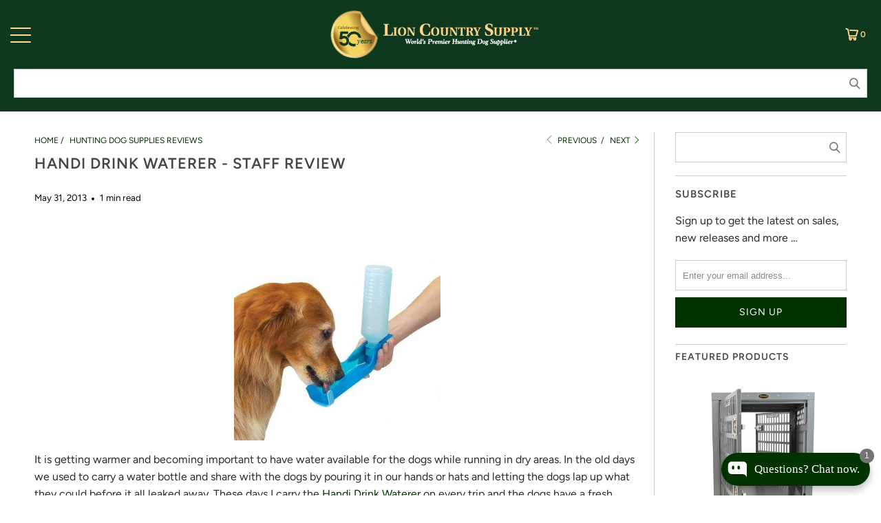

--- FILE ---
content_type: text/html; charset=utf-8
request_url: https://www.lcsupply.com/blogs/hunting-dog-supplies-reviews/handi-drink-waterer-staff-review
body_size: 99233
content:


 <!DOCTYPE html>
<html class="no-js no-touch" lang="en"> <head> <!-- For IE <= 9 --> <!--[if IE]> <script type="text/javascript">
      window.location = "https://www.lcsupply.com/pages/notice";</script> <![endif]--> <!-- For IE > 9 --> <script type="text/javascript">
      if (window.navigator.msPointerEnabled) {
          window.location = "https://www.lcsupply.com/pages/notice";
      }</script> 

<!-- Google Tag Manager --> <script>(function(w,d,s,l,i){w[l]=w[l]||[];w[l].push({'gtm.start':
  new Date().getTime(),event:'gtm.js'});var f=d.getElementsByTagName(s)[0],
  j=d.createElement(s),dl=l!='dataLayer'?'&l='+l:'';j.async=true;j.src=
  'https://www.googletagmanager.com/gtm.js?id='+i+dl;f.parentNode.insertBefore(j,f);
  })(window,document,'script','dataLayer','GTM-5BFN4TN');</script> <!-- End Google Tag Manager -->
<script>
  window.Store = window.Store || {};
  window.Store.id = 13502513252;
</script> <meta charset="utf-8"> <meta http-equiv="cleartype" content="on"> <meta name="robots" content="index,follow"> <meta name="google-site-verification" content="QonQge3EBYIyZxqjsb1W6VYs3rAaDaS58_yXYoEhpAw" /> <!-- Mobile Specific Metas --> <meta name="HandheldFriendly" content="True"> <meta name="MobileOptimized" content="320"> <meta name="viewport" content="width=device-width,initial-scale=1"> <meta name="theme-color" content="#ffffff"> <title>
        
  
           
            Handi Drink Waterer - Staff Review</title> <meta name="description" content="It is getting warmer and becoming important to have water available for the dogs while running in dry areas. In the old days we used to carry a water bottle and share with the dogs by pouring it in our hands or hats and letting the dogs lap up what they could before it all leaked away. These days I carry the Handi Drin"/>
    
<!-- Preconnect Domains --> <link rel="preconnect" href="https://fonts.shopifycdn.com" /> <link rel="preconnect" href="https://cdn.shopify.com" /> <link rel="preconnect" href="https://v.shopify.com" /> <link rel="preconnect" href="https://cdn.shopifycloud.com" /> <link rel="preconnect" href="https://monorail-edge.shopifysvc.com"> <!-- fallback for browsers that don't support preconnect --> <link rel="dns-prefetch" href="https://fonts.shopifycdn.com" /> <link rel="dns-prefetch" href="https://cdn.shopify.com" /> <link rel="dns-prefetch" href="https://v.shopify.com" /> <link rel="dns-prefetch" href="https://cdn.shopifycloud.com" /> <link rel="dns-prefetch" href="https://monorail-edge.shopifysvc.com"> <!-- Preload Assets --> <link rel="preload" href="//www.lcsupply.com/cdn/shop/t/66/assets/fancybox.css?v=19278034316635137701664834028" as="style"> <link rel="preload" href="//www.lcsupply.com/cdn/shop/t/66/assets/styles.css?v=154214038869825768741762228290" as="style"> <link rel="preload" href="//www.lcsupply.com/cdn/shop/t/66/assets/lion-country-supply.css?v=66812820578183265541766002559" as="style"> <link rel="preload" href="//www.lcsupply.com/cdn/shop/t/66/assets/boost-instant-search.css?v=61604163084205691901753146307" as="style"> <link rel="preload" href="//www.lcsupply.com/cdn/shop/t/66/assets/jquery.min.js?v=147293088974801289311714583253" as="script"> <link rel="preload" href="//www.lcsupply.com/cdn/shop/t/66/assets/app.js?v=121044201057977465631745244066" as="script"> <!-- bold async css --> <link rel="preload" href="//www.lcsupply.com/cdn/shop/t/66/assets/bold-options.css?v=123160307633435409531671058221" as="style" onload="this.onload=null;this.rel='stylesheet'"> <noscript><link rel="stylesheet" href="//www.lcsupply.com/cdn/shop/t/66/assets/bold-options.css?v=123160307633435409531671058221"></noscript> <!-- bold async css --> <!-- fancybox async css --> <link rel="preload" href="//www.lcsupply.com/cdn/shop/t/66/assets/fancybox.css?v=19278034316635137701664834028" as="style" onload="this.onload=null;this.rel='stylesheet'"> <noscript><link rel="stylesheet" href="//www.lcsupply.com/cdn/shop/t/66/assets/fancybox.css?v=19278034316635137701664834028"></noscript> <!-- fancybox async css --> <!-- Stylesheets for Turbo --> <link href="//www.lcsupply.com/cdn/shop/t/66/assets/styles.css?v=154214038869825768741762228290" rel="stylesheet" type="text/css" media="all" /> <link href="//www.lcsupply.com/cdn/shop/t/66/assets/lion-country-supply.css?v=66812820578183265541766002559" rel="stylesheet" type="text/css" media="all" /> <link href="//www.lcsupply.com/cdn/shop/t/66/assets/boost-instant-search.css?v=61604163084205691901753146307" rel="stylesheet" type="text/css" media="all" /> <script>
      window.lazySizesConfig = window.lazySizesConfig || {};

      lazySizesConfig.expand = 300;
      lazySizesConfig.loadHidden = false;

      /*! lazysizes - v5.2.2 - bgset plugin */
      !function(e,t){var a=function(){t(e.lazySizes),e.removeEventListener("lazyunveilread",a,!0)};t=t.bind(null,e,e.document),"object"==typeof module&&module.exports?t(require("lazysizes")):"function"==typeof define&&define.amd?define(["lazysizes"],t):e.lazySizes?a():e.addEventListener("lazyunveilread",a,!0)}(window,function(e,z,g){"use strict";var c,y,b,f,i,s,n,v,m;e.addEventListener&&(c=g.cfg,y=/\s+/g,b=/\s*\|\s+|\s+\|\s*/g,f=/^(.+?)(?:\s+\[\s*(.+?)\s*\])(?:\s+\[\s*(.+?)\s*\])?$/,i=/^\s*\(*\s*type\s*:\s*(.+?)\s*\)*\s*$/,s=/\(|\)|'/,n={contain:1,cover:1},v=function(e,t){var a;t&&((a=t.match(i))&&a[1]?e.setAttribute("type",a[1]):e.setAttribute("media",c.customMedia[t]||t))},m=function(e){var t,a,i,r;e.target._lazybgset&&(a=(t=e.target)._lazybgset,(i=t.currentSrc||t.src)&&((r=g.fire(a,"bgsetproxy",{src:i,useSrc:s.test(i)?JSON.stringify(i):i})).defaultPrevented||(a.style.backgroundImage="url("+r.detail.useSrc+")")),t._lazybgsetLoading&&(g.fire(a,"_lazyloaded",{},!1,!0),delete t._lazybgsetLoading))},addEventListener("lazybeforeunveil",function(e){var t,a,i,r,s,n,l,d,o,u;!e.defaultPrevented&&(t=e.target.getAttribute("data-bgset"))&&(o=e.target,(u=z.createElement("img")).alt="",u._lazybgsetLoading=!0,e.detail.firesLoad=!0,a=t,i=o,r=u,s=z.createElement("picture"),n=i.getAttribute(c.sizesAttr),l=i.getAttribute("data-ratio"),d=i.getAttribute("data-optimumx"),i._lazybgset&&i._lazybgset.parentNode==i&&i.removeChild(i._lazybgset),Object.defineProperty(r,"_lazybgset",{value:i,writable:!0}),Object.defineProperty(i,"_lazybgset",{value:s,writable:!0}),a=a.replace(y," ").split(b),s.style.display="none",r.className=c.lazyClass,1!=a.length||n||(n="auto"),a.forEach(function(e){var t,a=z.createElement("source");n&&"auto"!=n&&a.setAttribute("sizes",n),(t=e.match(f))?(a.setAttribute(c.srcsetAttr,t[1]),v(a,t[2]),v(a,t[3])):a.setAttribute(c.srcsetAttr,e),s.appendChild(a)}),n&&(r.setAttribute(c.sizesAttr,n),i.removeAttribute(c.sizesAttr),i.removeAttribute("sizes")),d&&r.setAttribute("data-optimumx",d),l&&r.setAttribute("data-ratio",l),s.appendChild(r),i.appendChild(s),setTimeout(function(){g.loader.unveil(u),g.rAF(function(){g.fire(u,"_lazyloaded",{},!0,!0),u.complete&&m({target:u})})}))}),z.addEventListener("load",m,!0),e.addEventListener("lazybeforesizes",function(e){var t,a,i,r;e.detail.instance==g&&e.target._lazybgset&&e.detail.dataAttr&&(t=e.target._lazybgset,i=t,r=(getComputedStyle(i)||{getPropertyValue:function(){}}).getPropertyValue("background-size"),!n[r]&&n[i.style.backgroundSize]&&(r=i.style.backgroundSize),n[a=r]&&(e.target._lazysizesParentFit=a,g.rAF(function(){e.target.setAttribute("data-parent-fit",a),e.target._lazysizesParentFit&&delete e.target._lazysizesParentFit})))},!0),z.documentElement.addEventListener("lazybeforesizes",function(e){var t,a;!e.defaultPrevented&&e.target._lazybgset&&e.detail.instance==g&&(e.detail.width=(t=e.target._lazybgset,a=g.gW(t,t.parentNode),(!t._lazysizesWidth||a>t._lazysizesWidth)&&(t._lazysizesWidth=a),t._lazysizesWidth))}))});

      /*! lazysizes - v5.2.2 */
      !function(e){var t=function(u,D,f){"use strict";var k,H;if(function(){var e;var t={lazyClass:"lazyload",loadedClass:"lazyloaded",loadingClass:"lazyloading",preloadClass:"lazypreload",errorClass:"lazyerror",autosizesClass:"lazyautosizes",srcAttr:"data-src",srcsetAttr:"data-srcset",sizesAttr:"data-sizes",minSize:40,customMedia:{},init:true,expFactor:1.5,hFac:.8,loadMode:2,loadHidden:true,ricTimeout:0,throttleDelay:125};H=u.lazySizesConfig||u.lazysizesConfig||{};for(e in t){if(!(e in H)){H[e]=t[e]}}}(),!D||!D.getElementsByClassName){return{init:function(){},cfg:H,noSupport:true}}var O=D.documentElement,a=u.HTMLPictureElement,P="addEventListener",$="getAttribute",q=u[P].bind(u),I=u.setTimeout,U=u.requestAnimationFrame||I,l=u.requestIdleCallback,j=/^picture$/i,r=["load","error","lazyincluded","_lazyloaded"],i={},G=Array.prototype.forEach,J=function(e,t){if(!i[t]){i[t]=new RegExp("(\\s|^)"+t+"(\\s|$)")}return i[t].test(e[$]("class")||"")&&i[t]},K=function(e,t){if(!J(e,t)){e.setAttribute("class",(e[$]("class")||"").trim()+" "+t)}},Q=function(e,t){var i;if(i=J(e,t)){e.setAttribute("class",(e[$]("class")||"").replace(i," "))}},V=function(t,i,e){var a=e?P:"removeEventListener";if(e){V(t,i)}r.forEach(function(e){t[a](e,i)})},X=function(e,t,i,a,r){var n=D.createEvent("Event");if(!i){i={}}i.instance=k;n.initEvent(t,!a,!r);n.detail=i;e.dispatchEvent(n);return n},Y=function(e,t){var i;if(!a&&(i=u.picturefill||H.pf)){if(t&&t.src&&!e[$]("srcset")){e.setAttribute("srcset",t.src)}i({reevaluate:true,elements:[e]})}else if(t&&t.src){e.src=t.src}},Z=function(e,t){return(getComputedStyle(e,null)||{})[t]},s=function(e,t,i){i=i||e.offsetWidth;while(i<H.minSize&&t&&!e._lazysizesWidth){i=t.offsetWidth;t=t.parentNode}return i},ee=function(){var i,a;var t=[];var r=[];var n=t;var s=function(){var e=n;n=t.length?r:t;i=true;a=false;while(e.length){e.shift()()}i=false};var e=function(e,t){if(i&&!t){e.apply(this,arguments)}else{n.push(e);if(!a){a=true;(D.hidden?I:U)(s)}}};e._lsFlush=s;return e}(),te=function(i,e){return e?function(){ee(i)}:function(){var e=this;var t=arguments;ee(function(){i.apply(e,t)})}},ie=function(e){var i;var a=0;var r=H.throttleDelay;var n=H.ricTimeout;var t=function(){i=false;a=f.now();e()};var s=l&&n>49?function(){l(t,{timeout:n});if(n!==H.ricTimeout){n=H.ricTimeout}}:te(function(){I(t)},true);return function(e){var t;if(e=e===true){n=33}if(i){return}i=true;t=r-(f.now()-a);if(t<0){t=0}if(e||t<9){s()}else{I(s,t)}}},ae=function(e){var t,i;var a=99;var r=function(){t=null;e()};var n=function(){var e=f.now()-i;if(e<a){I(n,a-e)}else{(l||r)(r)}};return function(){i=f.now();if(!t){t=I(n,a)}}},e=function(){var v,m,c,h,e;var y,z,g,p,C,b,A;var n=/^img$/i;var d=/^iframe$/i;var E="onscroll"in u&&!/(gle|ing)bot/.test(navigator.userAgent);var _=0;var w=0;var N=0;var M=-1;var x=function(e){N--;if(!e||N<0||!e.target){N=0}};var W=function(e){if(A==null){A=Z(D.body,"visibility")=="hidden"}return A||!(Z(e.parentNode,"visibility")=="hidden"&&Z(e,"visibility")=="hidden")};var S=function(e,t){var i;var a=e;var r=W(e);g-=t;b+=t;p-=t;C+=t;while(r&&(a=a.offsetParent)&&a!=D.body&&a!=O){r=(Z(a,"opacity")||1)>0;if(r&&Z(a,"overflow")!="visible"){i=a.getBoundingClientRect();r=C>i.left&&p<i.right&&b>i.top-1&&g<i.bottom+1}}return r};var t=function(){var e,t,i,a,r,n,s,l,o,u,f,c;var d=k.elements;if((h=H.loadMode)&&N<8&&(e=d.length)){t=0;M++;for(;t<e;t++){if(!d[t]||d[t]._lazyRace){continue}if(!E||k.prematureUnveil&&k.prematureUnveil(d[t])){R(d[t]);continue}if(!(l=d[t][$]("data-expand"))||!(n=l*1)){n=w}if(!u){u=!H.expand||H.expand<1?O.clientHeight>500&&O.clientWidth>500?500:370:H.expand;k._defEx=u;f=u*H.expFactor;c=H.hFac;A=null;if(w<f&&N<1&&M>2&&h>2&&!D.hidden){w=f;M=0}else if(h>1&&M>1&&N<6){w=u}else{w=_}}if(o!==n){y=innerWidth+n*c;z=innerHeight+n;s=n*-1;o=n}i=d[t].getBoundingClientRect();if((b=i.bottom)>=s&&(g=i.top)<=z&&(C=i.right)>=s*c&&(p=i.left)<=y&&(b||C||p||g)&&(H.loadHidden||W(d[t]))&&(m&&N<3&&!l&&(h<3||M<4)||S(d[t],n))){R(d[t]);r=true;if(N>9){break}}else if(!r&&m&&!a&&N<4&&M<4&&h>2&&(v[0]||H.preloadAfterLoad)&&(v[0]||!l&&(b||C||p||g||d[t][$](H.sizesAttr)!="auto"))){a=v[0]||d[t]}}if(a&&!r){R(a)}}};var i=ie(t);var B=function(e){var t=e.target;if(t._lazyCache){delete t._lazyCache;return}x(e);K(t,H.loadedClass);Q(t,H.loadingClass);V(t,L);X(t,"lazyloaded")};var a=te(B);var L=function(e){a({target:e.target})};var T=function(t,i){try{t.contentWindow.location.replace(i)}catch(e){t.src=i}};var F=function(e){var t;var i=e[$](H.srcsetAttr);if(t=H.customMedia[e[$]("data-media")||e[$]("media")]){e.setAttribute("media",t)}if(i){e.setAttribute("srcset",i)}};var s=te(function(t,e,i,a,r){var n,s,l,o,u,f;if(!(u=X(t,"lazybeforeunveil",e)).defaultPrevented){if(a){if(i){K(t,H.autosizesClass)}else{t.setAttribute("sizes",a)}}s=t[$](H.srcsetAttr);n=t[$](H.srcAttr);if(r){l=t.parentNode;o=l&&j.test(l.nodeName||"")}f=e.firesLoad||"src"in t&&(s||n||o);u={target:t};K(t,H.loadingClass);if(f){clearTimeout(c);c=I(x,2500);V(t,L,true)}if(o){G.call(l.getElementsByTagName("source"),F)}if(s){t.setAttribute("srcset",s)}else if(n&&!o){if(d.test(t.nodeName)){T(t,n)}else{t.src=n}}if(r&&(s||o)){Y(t,{src:n})}}if(t._lazyRace){delete t._lazyRace}Q(t,H.lazyClass);ee(function(){var e=t.complete&&t.naturalWidth>1;if(!f||e){if(e){K(t,"ls-is-cached")}B(u);t._lazyCache=true;I(function(){if("_lazyCache"in t){delete t._lazyCache}},9)}if(t.loading=="lazy"){N--}},true)});var R=function(e){if(e._lazyRace){return}var t;var i=n.test(e.nodeName);var a=i&&(e[$](H.sizesAttr)||e[$]("sizes"));var r=a=="auto";if((r||!m)&&i&&(e[$]("src")||e.srcset)&&!e.complete&&!J(e,H.errorClass)&&J(e,H.lazyClass)){return}t=X(e,"lazyunveilread").detail;if(r){re.updateElem(e,true,e.offsetWidth)}e._lazyRace=true;N++;s(e,t,r,a,i)};var r=ae(function(){H.loadMode=3;i()});var l=function(){if(H.loadMode==3){H.loadMode=2}r()};var o=function(){if(m){return}if(f.now()-e<999){I(o,999);return}m=true;H.loadMode=3;i();q("scroll",l,true)};return{_:function(){e=f.now();k.elements=D.getElementsByClassName(H.lazyClass);v=D.getElementsByClassName(H.lazyClass+" "+H.preloadClass);q("scroll",i,true);q("resize",i,true);q("pageshow",function(e){if(e.persisted){var t=D.querySelectorAll("."+H.loadingClass);if(t.length&&t.forEach){U(function(){t.forEach(function(e){if(e.complete){R(e)}})})}}});if(u.MutationObserver){new MutationObserver(i).observe(O,{childList:true,subtree:true,attributes:true})}else{O[P]("DOMNodeInserted",i,true);O[P]("DOMAttrModified",i,true);setInterval(i,999)}q("hashchange",i,true);["focus","mouseover","click","load","transitionend","animationend"].forEach(function(e){D[P](e,i,true)});if(/d$|^c/.test(D.readyState)){o()}else{q("load",o);D[P]("DOMContentLoaded",i);I(o,2e4)}if(k.elements.length){t();ee._lsFlush()}else{i()}},checkElems:i,unveil:R,_aLSL:l}}(),re=function(){var i;var n=te(function(e,t,i,a){var r,n,s;e._lazysizesWidth=a;a+="px";e.setAttribute("sizes",a);if(j.test(t.nodeName||"")){r=t.getElementsByTagName("source");for(n=0,s=r.length;n<s;n++){r[n].setAttribute("sizes",a)}}if(!i.detail.dataAttr){Y(e,i.detail)}});var a=function(e,t,i){var a;var r=e.parentNode;if(r){i=s(e,r,i);a=X(e,"lazybeforesizes",{width:i,dataAttr:!!t});if(!a.defaultPrevented){i=a.detail.width;if(i&&i!==e._lazysizesWidth){n(e,r,a,i)}}}};var e=function(){var e;var t=i.length;if(t){e=0;for(;e<t;e++){a(i[e])}}};var t=ae(e);return{_:function(){i=D.getElementsByClassName(H.autosizesClass);q("resize",t)},checkElems:t,updateElem:a}}(),t=function(){if(!t.i&&D.getElementsByClassName){t.i=true;re._();e._()}};return I(function(){H.init&&t()}),k={cfg:H,autoSizer:re,loader:e,init:t,uP:Y,aC:K,rC:Q,hC:J,fire:X,gW:s,rAF:ee}}(e,e.document,Date);e.lazySizes=t,"object"==typeof module&&module.exports&&(module.exports=t)}("undefined"!=typeof window?window:{});</script> <!-- Icons --> <link rel="shortcut icon" type="image/x-icon" href="//www.lcsupply.com/cdn/shop/files/LCS-Favicon-2_180x180.png?v=1613796197"> <link rel="apple-touch-icon" href="//www.lcsupply.com/cdn/shop/files/LCS-Favicon-2_180x180.png?v=1613796197"/> <link rel="apple-touch-icon" sizes="57x57" href="//www.lcsupply.com/cdn/shop/files/LCS-Favicon-2_57x57.png?v=1613796197"/> <link rel="apple-touch-icon" sizes="60x60" href="//www.lcsupply.com/cdn/shop/files/LCS-Favicon-2_60x60.png?v=1613796197"/> <link rel="apple-touch-icon" sizes="72x72" href="//www.lcsupply.com/cdn/shop/files/LCS-Favicon-2_72x72.png?v=1613796197"/> <link rel="apple-touch-icon" sizes="76x76" href="//www.lcsupply.com/cdn/shop/files/LCS-Favicon-2_76x76.png?v=1613796197"/> <link rel="apple-touch-icon" sizes="114x114" href="//www.lcsupply.com/cdn/shop/files/LCS-Favicon-2_114x114.png?v=1613796197"/> <link rel="apple-touch-icon" sizes="180x180" href="//www.lcsupply.com/cdn/shop/files/LCS-Favicon-2_180x180.png?v=1613796197"/> <link rel="apple-touch-icon" sizes="228x228" href="//www.lcsupply.com/cdn/shop/files/LCS-Favicon-2_228x228.png?v=1613796197"/> <link rel="canonical" href="https://www.lcsupply.com/blogs/hunting-dog-supplies-reviews/handi-drink-waterer-staff-review"/> <script src="//www.lcsupply.com/cdn/shop/t/66/assets/jquery.min.js?v=147293088974801289311714583253" defer></script> <script>
      window.PXUTheme = window.PXUTheme || {};
      window.PXUTheme.version = '9.5.1';
      window.PXUTheme.name = 'Turbo';</script>
    


    
<template id="price-ui"><span class="price " data-price></span><span class="compare-at-price" data-compare-at-price></span><span class="money unit-pricing" data-line-index="" data-unit-pricing></span></template> <template id="price-ui-badge"><div class="price-ui-badge__sticker price-ui-badge__sticker--"> <span class="price-ui-badge__sticker-text" data-badge></span></div></template> <template id="price-ui__price"><span class="money" data-price></span></template> <template id="price-ui__price-range"><span class="price-min" data-price-min><span class="money" data-price></span></span> - <span class="price-max" data-price-max><span class="money" data-price></span></span></template> <template id="price-ui__unit-pricing"><span class="unit-quantity" data-unit-quantity></span> | <span class="unit-price" data-unit-price><span class="money" data-price></span></span> / <span class="unit-measurement" data-unit-measurement></span></template> <template id="price-ui-badge__percent-savings-range">Save up to <span data-price-percent></span>%</template> <template id="price-ui-badge__percent-savings">Save <span data-price-percent></span>%</template> <template id="price-ui-badge__price-savings-range">Save up to <span class="money" data-price></span></template> <template id="price-ui-badge__price-savings">Save <span class="money" data-price></span></template> <template id="price-ui-badge__on-sale">Sale</template> <template id="price-ui-badge__sold-out">Sold out</template> <template id="price-ui-badge__in-stock">In stock</template> <script>
      
window.PXUTheme = window.PXUTheme || {};


window.PXUTheme.theme_settings = {};
window.PXUTheme.currency = {};
window.PXUTheme.routes = window.PXUTheme.routes || {};


window.PXUTheme.theme_settings.display_tos_checkbox = false;
window.PXUTheme.theme_settings.go_to_checkout = true;
window.PXUTheme.theme_settings.cart_action = "ajax";
window.PXUTheme.theme_settings.cart_shipping_calculator = false;


window.PXUTheme.theme_settings.collection_swatches = false;
window.PXUTheme.theme_settings.collection_secondary_image = false;


window.PXUTheme.currency.show_multiple_currencies = false;
window.PXUTheme.currency.shop_currency = "USD";
window.PXUTheme.currency.default_currency = "USD";
window.PXUTheme.currency.display_format = "money_format";
window.PXUTheme.currency.money_format = "${{amount}}";
window.PXUTheme.currency.money_format_no_currency = "${{amount}}";
window.PXUTheme.currency.money_format_currency = "${{amount}} USD";
window.PXUTheme.currency.native_multi_currency = false;
window.PXUTheme.currency.iso_code = "USD";
window.PXUTheme.currency.symbol = "$";


window.PXUTheme.theme_settings.display_inventory_left = false;
window.PXUTheme.theme_settings.inventory_threshold = 10;
window.PXUTheme.theme_settings.limit_quantity = false;


window.PXUTheme.theme_settings.menu_position = null;


window.PXUTheme.theme_settings.newsletter_popup = false;
window.PXUTheme.theme_settings.newsletter_popup_days = "1";
window.PXUTheme.theme_settings.newsletter_popup_mobile = false;
window.PXUTheme.theme_settings.newsletter_popup_seconds = 2;


window.PXUTheme.theme_settings.pagination_type = "load_more";


window.PXUTheme.theme_settings.enable_shopify_collection_badges = false;
window.PXUTheme.theme_settings.quick_shop_thumbnail_position = null;
window.PXUTheme.theme_settings.product_form_style = "select";
window.PXUTheme.theme_settings.sale_banner_enabled = true;
window.PXUTheme.theme_settings.display_savings = false;
window.PXUTheme.theme_settings.display_sold_out_price = true;
window.PXUTheme.theme_settings.free_text = "Free";
window.PXUTheme.theme_settings.video_looping = null;
window.PXUTheme.theme_settings.quick_shop_style = "popup";
window.PXUTheme.theme_settings.hover_enabled = false;


window.PXUTheme.routes.cart_url = "/cart";
window.PXUTheme.routes.cart_update_url = "/cart/update";
window.PXUTheme.routes.root_url = "/";
window.PXUTheme.routes.search_url = "/search";
window.PXUTheme.routes.all_products_collection_url = "/collections/all";
window.PXUTheme.routes.product_recommendations_url = "/recommendations/products";
window.PXUTheme.routes.predictive_search_url = "/search/suggest";


window.PXUTheme.theme_settings.image_loading_style = "appear";


window.PXUTheme.theme_settings.enable_autocomplete = false;


window.PXUTheme.theme_settings.page_dots_enabled = true;
window.PXUTheme.theme_settings.slideshow_arrow_size = "light";


window.PXUTheme.theme_settings.quick_shop_enabled = false;


window.PXUTheme.theme_settings.enable_back_to_top_button = false;


window.PXUTheme.translation = {};


window.PXUTheme.translation.agree_to_terms_warning = "You must agree with the terms and conditions to checkout.";
window.PXUTheme.translation.one_item_left = "item left";
window.PXUTheme.translation.items_left_text = "items left";
window.PXUTheme.translation.cart_savings_text = "Total Savings";
window.PXUTheme.translation.cart_discount_text = "Discount";
window.PXUTheme.translation.cart_subtotal_text = "Subtotal";
window.PXUTheme.translation.cart_remove_text = "Remove";
window.PXUTheme.translation.cart_free_text = "Free";


window.PXUTheme.translation.newsletter_success_text = "Thank you for joining our mailing list!";


window.PXUTheme.translation.notify_email = "Enter your email address...";
window.PXUTheme.translation.notify_email_value = "Translation missing: en.contact.fields.email";
window.PXUTheme.translation.notify_email_send = "Send";
window.PXUTheme.translation.notify_message_first = "Please notify me when ";
window.PXUTheme.translation.notify_message_last = " becomes available - ";
window.PXUTheme.translation.notify_success_text = "Thanks! We will notify you when this product becomes available!";


window.PXUTheme.translation.add_to_cart = "Add to Cart";
window.PXUTheme.translation.coming_soon_text = "Coming Soon";
window.PXUTheme.translation.sold_out_text = "Sold Out";
window.PXUTheme.translation.sale_text = "Sale";
window.PXUTheme.translation.savings_text = "You Save";
window.PXUTheme.translation.percent_off_text = "% off";
window.PXUTheme.translation.from_text = "from";
window.PXUTheme.translation.new_text = "New";
window.PXUTheme.translation.pre_order_text = "Pre-Order";
window.PXUTheme.translation.unavailable_text = "Unavailable";


window.PXUTheme.translation.all_results = "View all results";
window.PXUTheme.translation.no_results = "Sorry, no results!";


window.PXUTheme.media_queries = {};
window.PXUTheme.media_queries.small = window.matchMedia( "(max-width: 480px)" );
window.PXUTheme.media_queries.medium = window.matchMedia( "(max-width: 798px)" );
window.PXUTheme.media_queries.large = window.matchMedia( "(min-width: 799px)" );
window.PXUTheme.media_queries.larger = window.matchMedia( "(min-width: 960px)" );
window.PXUTheme.media_queries.xlarge = window.matchMedia( "(min-width: 1200px)" );
window.PXUTheme.media_queries.ie10 = window.matchMedia( "all and (-ms-high-contrast: none), (-ms-high-contrast: active)" );
window.PXUTheme.media_queries.tablet = window.matchMedia( "only screen and (min-width: 799px) and (max-width: 1024px)" );
window.PXUTheme.media_queries.mobile_and_tablet = window.matchMedia( "(max-width: 1024px)" );</script> <script src="//www.lcsupply.com/cdn/shop/t/66/assets/jquery.min.js?v=147293088974801289311714583253" defer></script> <script src="//www.lcsupply.com/cdn/shop/t/66/assets/vendors.js?v=23837260021982818931714583262" defer></script> <script src="//www.lcsupply.com/cdn/shop/t/66/assets/utilities.js?v=160297397431933022791745244068" defer></script><script src="//www.lcsupply.com/cdn/shop/t/66/assets/sections.js?v=147072314468883010181745244067" defer></script> <script src="//www.lcsupply.com/cdn/shop/t/66/assets/app.js?v=121044201057977465631745244066" defer></script><script src="//www.lcsupply.com/cdn/shopifycloud/storefront/assets/themes_support/option_selection-b017cd28.js" defer></script><script src="//www.lcsupply.com/cdn/shop/t/66/assets/lion-country-supply.js?v=98147224603608417571728061738" defer></script> <script src="//www.lcsupply.com/cdn/shop/t/66/assets/header-scroll.js?v=161107193349631699851753145862" defer></script> <script src="//www.lcsupply.com/cdn/shop/t/66/assets/mega-menu.js?v=84852308602561969581756212183" defer></script> <script></script><!-- PIC | Boost Essential analytics (V3/SSR, rid header+json, post-add.js timing, normaliza ct/sid, antidébito) -->
<script>
(function () {
  if (window.__boostEssentialInstalled) return; // evita doble carga
  window.__boostEssentialInstalled = true;

  /* ===================== Config base ===================== */
  var BOOST_TID = "lioncountry.myshopify.com"; // tid
  var BOOST_PG = (function(tpl){
    if (!tpl) return 'other';
    if (tpl.indexOf('product') === 0) return 'product_page';
    if (tpl.indexOf('collection') === 0) return 'collection_page';
    if (tpl.indexOf('search') === 0) return 'search_page';
    if (tpl.indexOf('index') === 0) return 'home_page';
    if (tpl.indexOf('cart') === 0) return 'cart_page';
    return 'other';
  })("article");

  function uuidv4(){
    try { return crypto.randomUUID(); } catch(e){
      return 'xxxxxxxx-xxxx-4xxx-yxxx-xxxxxxxxxxxx'.replace(/[xy]/g,function(c){
        var r=Math.random()*16|0,v=c==='x'?r:(r&0x3|0x8);return v.toString(16);
      });
    }
  }

  /* ===================== Helpers ===================== */
  function normalizeCartToken(ct) {
    if (!ct) return ct;
    var s = String(ct);
    if (s.indexOf('?') > -1) s = s.split('?')[0]; // quita ?key=...
    return s.trim();
  }

  function normalizeSid(sid) {
    if (!sid) return sid;
    var s = String(sid).trim();
    if (s[0] === '"' && s[s.length - 1] === '"') s = s.slice(1, -1); // quita comillas embebidas
    return s;
  }

  /* ===================== Session ID (sid) ===================== */
  function getSid(){
    try {
      var sid = localStorage.getItem('boostSdSessionId');
      if (!sid && window.boostWidgetIntegration && typeof window.boostWidgetIntegration.getSessionId === 'function') {
        sid = window.boostWidgetIntegration.getSessionId();
      }
      sid = normalizeSid(sid);
      if (!sid){ sid = uuidv4(); localStorage.setItem('boostSdSessionId', sid); }
      return sid;
    } catch(e){ return uuidv4(); }
  }

  /* ===================== Cart token (ct) ===================== */
  function getCartToken(){
    // siempre consulta /cart.js para obtener el token después del add
    return fetch('/cart.js', {credentials:'same-origin'})
      .then(function(r){ return r.json(); })
      .then(function(d){ return normalizeCartToken((d && (d.token||d.cart_token||d.cartToken)) || null); })
      .catch(function(){ return null; });
  }

  /* ===================== Captura rid (header o json.meta) ===================== */
  var lastRid = null;
  (function(ns){
    var originalFetch = ns.fetch;
    if (!originalFetch) return;
    ns.fetch = function(){
      var reqUrl = arguments[0];
      var p = originalFetch.apply(this, arguments);
      p.then(function(res){
        try {
          var u = res && (res.url || (typeof reqUrl==='string'? reqUrl : (reqUrl && reqUrl.url)));
          if (u && u.indexOf('services.mybcapps.com') !== -1) {
            var hdrRid = res.headers && (res.headers.get('X-Request-ID') || res.headers.get('x-request-id'));
            if (hdrRid) {
              lastRid = hdrRid;
              window.__boostLastRid = hdrRid;
              console.log('[Boost Essential] captured rid(header):', hdrRid);
            }
            res.clone().json().then(function(j){
              if (j && j.meta && j.meta.rid) {
                lastRid = j.meta.rid;
                window.__boostLastRid = lastRid;
                console.log('[Boost Essential] captured rid(json):', lastRid);
              }
            }).catch(function(){});
          }

          // Cuando /cart/add.js termina OK → dispara ATC con ct fresco
          if (u && u.indexOf('/cart/add.js') !== -1 && res.ok) {
            setTimeout(function(){
              var ctx = window.__boostQueuedATC;
              window.__boostQueuedATC = null;
              if (!ctx) return;
              getCartToken().then(function(ct){
                sendATCOnce({
                  u: 'add_to_cart',
                  a: ctx.a || 'recommend',
                  ct: ct,
                  pid: ctx.pid,
                  vid: ctx.vid,
                  rid: lastRid || window.__boostLastRid
                });
              });
            }, 200);
          }
        } catch(e){}
      });
      return p;
    };
  })(window);

  /* ===================== Util IDs producto/variante ===================== */
  function getIds(){
    var pid=null, vid=null;
    try {
      if (window.meta && window.meta.product && window.meta.product.id) pid = window.meta.product.id;
      var v = document.querySelector('form[action*="/cart/add"] input[name="id"]');
      if (v && v.value) vid = parseInt(v.value,10) || null;
    } catch(e){}
    return { pid: pid, vid: vid };
  }

  /* ===================== Envío de evento ===================== */
  function sendBoostEvent(payload){
    var body = Object.assign({
      tid: BOOST_TID,
      eid: uuidv4(),
      t: new Date().toISOString(),
      sid: getSid(),
      pg: BOOST_PG,
      r: document.referrer || ''
    }, payload || {});

    body.sid = normalizeSid(body.sid);
    body.ct  = normalizeCartToken(body.ct);

    if (!body.rid && window.__boostLastRid) body.rid = window.__boostLastRid;

    window.__lastBoostPayload = body;
    console.log('[Boost Essential] send payload =', JSON.stringify(body));

    return fetch('https://lambda.mybcapps.com/e', {
      method:'POST',
      headers:{'Content-Type':'application/json'},
      body: JSON.stringify(body),
      keepalive: true
    }).then(function(res){
      console.log('[Boost Essential] event', body.u, res.status, res.ok ? 'OK' : 'FAIL');
      return res.ok;
    }).catch(function(err){
      console.warn('[Boost Essential] event error', err, body);
      return false;
    });
  }

  /* ===================== Antidébito (evita dobles envíos por clic) ===================== */
  var __boostLastATCTime = 0;
  function shouldSendATC(){
    var now = Date.now();
    if (now - __boostLastATCTime <2000) return false;
    __boostLastATCTime = now;
    return true;
  }
  function sendATCOnce(payload){
    if (!shouldSendATC()) return;
    sendBoostEvent(payload);
  }

  /* ===================== Binding Add To Cart ===================== */
  var ATC_SELECTOR = [
    // Botón bundle Boost
    '.boost-sd__btn-add-to-cart',
    // Botones reales del PDP (tema)
    'button.add_to_cart',
    'button[name="add"]',
    '[addtocart]',
    '.bold_clone',
    '.bold_hidden',
    '.ajax-submit',
    '.global-button--primary.add_to_cart',
    // Genéricos Shopify
    'form[action*="/cart/add"] [type="submit"]',
    'form[action*="/cart/add"] [name="add"]'
  ].join(', ');

  function queueATC(){
    var ids = getIds();
    window.__boostQueuedATC = { pid: ids.pid, vid: ids.vid, a: 'recommend' };

    // Fallback por si el tema no usa fetch('/cart/add.js')
    setTimeout(function(){
      if (window.__boostQueuedATC) {
        var ctx = window.__boostQueuedATC;
        window.__boostQueuedATC = null;
        getCartToken().then(function(ct){
          sendATCOnce({
            u: 'add_to_cart',
            a: ctx.a,
            ct: ct,
            pid: ctx.pid,
            vid: ctx.vid,
            rid: lastRid || window.__boostLastRid
          });
        });
      }
    }, 800);
  }

  function bindATC(){
    var btns = document.querySelectorAll(ATC_SELECTOR);
    btns.forEach(function(b){
      if (b.__boostEssentialBound) return;
      b.__boostEssentialBound = true;
      b.addEventListener('click', queueATC, {capture:true});
    });
    console.log('[Boost Essential] ATC listeners bound:', btns.length);
  }

  document.addEventListener('DOMContentLoaded', bindATC);
  document.addEventListener('shopify:section:load', bindATC);

  /* ===================== (Opcional) view_product al cargar PDP ===================== */
  
})();
</script>
<script>window.performance && window.performance.mark && window.performance.mark('shopify.content_for_header.start');</script><meta name="google-site-verification" content="7_cq4pC4I1gcMrJQiTJvl_t_nlrMtQdcMDVhvLLMsV8">
<meta id="shopify-digital-wallet" name="shopify-digital-wallet" content="/13502513252/digital_wallets/dialog">
<meta name="shopify-checkout-api-token" content="a50320224e4c6aed0702576542870b44">
<meta id="in-context-paypal-metadata" data-shop-id="13502513252" data-venmo-supported="false" data-environment="production" data-locale="en_US" data-paypal-v4="true" data-currency="USD">
<link rel="alternate" type="application/atom+xml" title="Feed" href="/blogs/hunting-dog-supplies-reviews.atom" />
<script async="async" src="/checkouts/internal/preloads.js?locale=en-US"></script>
<link rel="preconnect" href="https://shop.app" crossorigin="anonymous">
<script async="async" src="https://shop.app/checkouts/internal/preloads.js?locale=en-US&shop_id=13502513252" crossorigin="anonymous"></script>
<script id="apple-pay-shop-capabilities" type="application/json">{"shopId":13502513252,"countryCode":"US","currencyCode":"USD","merchantCapabilities":["supports3DS"],"merchantId":"gid:\/\/shopify\/Shop\/13502513252","merchantName":"Lion Country Supply","requiredBillingContactFields":["postalAddress","email","phone"],"requiredShippingContactFields":["postalAddress","email","phone"],"shippingType":"shipping","supportedNetworks":["visa","masterCard","amex","discover","elo","jcb"],"total":{"type":"pending","label":"Lion Country Supply","amount":"1.00"},"shopifyPaymentsEnabled":true,"supportsSubscriptions":true}</script>
<script id="shopify-features" type="application/json">{"accessToken":"a50320224e4c6aed0702576542870b44","betas":["rich-media-storefront-analytics"],"domain":"www.lcsupply.com","predictiveSearch":true,"shopId":13502513252,"locale":"en"}</script>
<script>var Shopify = Shopify || {};
Shopify.shop = "lioncountry.myshopify.com";
Shopify.locale = "en";
Shopify.currency = {"active":"USD","rate":"1.0"};
Shopify.country = "US";
Shopify.theme = {"name":"lcs-shopify-theme\/main","id":125244080189,"schema_name":"Turbo","schema_version":"9.5.1","theme_store_id":null,"role":"main"};
Shopify.theme.handle = "null";
Shopify.theme.style = {"id":null,"handle":null};
Shopify.cdnHost = "www.lcsupply.com/cdn";
Shopify.routes = Shopify.routes || {};
Shopify.routes.root = "/";</script>
<script type="module">!function(o){(o.Shopify=o.Shopify||{}).modules=!0}(window);</script>
<script>!function(o){function n(){var o=[];function n(){o.push(Array.prototype.slice.apply(arguments))}return n.q=o,n}var t=o.Shopify=o.Shopify||{};t.loadFeatures=n(),t.autoloadFeatures=n()}(window);</script>
<script>
  window.ShopifyPay = window.ShopifyPay || {};
  window.ShopifyPay.apiHost = "shop.app\/pay";
  window.ShopifyPay.redirectState = null;
</script>
<script id="shop-js-analytics" type="application/json">{"pageType":"article"}</script>
<script defer="defer" async type="module" src="//www.lcsupply.com/cdn/shopifycloud/shop-js/modules/v2/client.init-shop-cart-sync_BdyHc3Nr.en.esm.js"></script>
<script defer="defer" async type="module" src="//www.lcsupply.com/cdn/shopifycloud/shop-js/modules/v2/chunk.common_Daul8nwZ.esm.js"></script>
<script type="module">
  await import("//www.lcsupply.com/cdn/shopifycloud/shop-js/modules/v2/client.init-shop-cart-sync_BdyHc3Nr.en.esm.js");
await import("//www.lcsupply.com/cdn/shopifycloud/shop-js/modules/v2/chunk.common_Daul8nwZ.esm.js");

  window.Shopify.SignInWithShop?.initShopCartSync?.({"fedCMEnabled":true,"windoidEnabled":true});

</script>
<script>
  window.Shopify = window.Shopify || {};
  if (!window.Shopify.featureAssets) window.Shopify.featureAssets = {};
  window.Shopify.featureAssets['shop-js'] = {"shop-cart-sync":["modules/v2/client.shop-cart-sync_QYOiDySF.en.esm.js","modules/v2/chunk.common_Daul8nwZ.esm.js"],"init-fed-cm":["modules/v2/client.init-fed-cm_DchLp9rc.en.esm.js","modules/v2/chunk.common_Daul8nwZ.esm.js"],"shop-button":["modules/v2/client.shop-button_OV7bAJc5.en.esm.js","modules/v2/chunk.common_Daul8nwZ.esm.js"],"init-windoid":["modules/v2/client.init-windoid_DwxFKQ8e.en.esm.js","modules/v2/chunk.common_Daul8nwZ.esm.js"],"shop-cash-offers":["modules/v2/client.shop-cash-offers_DWtL6Bq3.en.esm.js","modules/v2/chunk.common_Daul8nwZ.esm.js","modules/v2/chunk.modal_CQq8HTM6.esm.js"],"shop-toast-manager":["modules/v2/client.shop-toast-manager_CX9r1SjA.en.esm.js","modules/v2/chunk.common_Daul8nwZ.esm.js"],"init-shop-email-lookup-coordinator":["modules/v2/client.init-shop-email-lookup-coordinator_UhKnw74l.en.esm.js","modules/v2/chunk.common_Daul8nwZ.esm.js"],"pay-button":["modules/v2/client.pay-button_DzxNnLDY.en.esm.js","modules/v2/chunk.common_Daul8nwZ.esm.js"],"avatar":["modules/v2/client.avatar_BTnouDA3.en.esm.js"],"init-shop-cart-sync":["modules/v2/client.init-shop-cart-sync_BdyHc3Nr.en.esm.js","modules/v2/chunk.common_Daul8nwZ.esm.js"],"shop-login-button":["modules/v2/client.shop-login-button_D8B466_1.en.esm.js","modules/v2/chunk.common_Daul8nwZ.esm.js","modules/v2/chunk.modal_CQq8HTM6.esm.js"],"init-customer-accounts-sign-up":["modules/v2/client.init-customer-accounts-sign-up_C8fpPm4i.en.esm.js","modules/v2/client.shop-login-button_D8B466_1.en.esm.js","modules/v2/chunk.common_Daul8nwZ.esm.js","modules/v2/chunk.modal_CQq8HTM6.esm.js"],"init-shop-for-new-customer-accounts":["modules/v2/client.init-shop-for-new-customer-accounts_CVTO0Ztu.en.esm.js","modules/v2/client.shop-login-button_D8B466_1.en.esm.js","modules/v2/chunk.common_Daul8nwZ.esm.js","modules/v2/chunk.modal_CQq8HTM6.esm.js"],"init-customer-accounts":["modules/v2/client.init-customer-accounts_dRgKMfrE.en.esm.js","modules/v2/client.shop-login-button_D8B466_1.en.esm.js","modules/v2/chunk.common_Daul8nwZ.esm.js","modules/v2/chunk.modal_CQq8HTM6.esm.js"],"shop-follow-button":["modules/v2/client.shop-follow-button_CkZpjEct.en.esm.js","modules/v2/chunk.common_Daul8nwZ.esm.js","modules/v2/chunk.modal_CQq8HTM6.esm.js"],"lead-capture":["modules/v2/client.lead-capture_BntHBhfp.en.esm.js","modules/v2/chunk.common_Daul8nwZ.esm.js","modules/v2/chunk.modal_CQq8HTM6.esm.js"],"checkout-modal":["modules/v2/client.checkout-modal_CfxcYbTm.en.esm.js","modules/v2/chunk.common_Daul8nwZ.esm.js","modules/v2/chunk.modal_CQq8HTM6.esm.js"],"shop-login":["modules/v2/client.shop-login_Da4GZ2H6.en.esm.js","modules/v2/chunk.common_Daul8nwZ.esm.js","modules/v2/chunk.modal_CQq8HTM6.esm.js"],"payment-terms":["modules/v2/client.payment-terms_MV4M3zvL.en.esm.js","modules/v2/chunk.common_Daul8nwZ.esm.js","modules/v2/chunk.modal_CQq8HTM6.esm.js"]};
</script>
<script>(function() {
  var isLoaded = false;
  function asyncLoad() {
    if (isLoaded) return;
    isLoaded = true;
    var urls = ["https:\/\/static.klaviyo.com\/onsite\/js\/klaviyo.js?company_id=YizWPR\u0026shop=lioncountry.myshopify.com","https:\/\/cdn-bundler.nice-team.net\/app\/js\/bundler.js?shop=lioncountry.myshopify.com","\/\/backinstock.useamp.com\/widget\/25743_1767155306.js?category=bis\u0026v=6\u0026shop=lioncountry.myshopify.com"];
    for (var i = 0; i <urls.length; i++) {
      var s = document.createElement('script');
      s.type = 'text/javascript';
      s.async = true;
      s.src = urls[i];
      var x = document.getElementsByTagName('script')[0];
      x.parentNode.insertBefore(s, x);
    }
  };
  if(window.attachEvent) {
    window.attachEvent('onload', asyncLoad);
  } else {
    window.addEventListener('load', asyncLoad, false);
  }
})();</script>
<script id="__st">var __st={"a":13502513252,"offset":-18000,"reqid":"54694fbc-ebac-4c69-8df7-8f393345756c-1768992217","pageurl":"www.lcsupply.com\/blogs\/hunting-dog-supplies-reviews\/handi-drink-waterer-staff-review","s":"articles-15691546724","u":"5668a3ba1d2f","p":"article","rtyp":"article","rid":15691546724};</script>
<script>window.ShopifyPaypalV4VisibilityTracking = true;</script>
<script id="captcha-bootstrap">!function(){'use strict';const t='contact',e='account',n='new_comment',o=[[t,t],['blogs',n],['comments',n],[t,'customer']],c=[[e,'customer_login'],[e,'guest_login'],[e,'recover_customer_password'],[e,'create_customer']],r=t=>t.map((([t,e])=>`form[action*='/${t}']:not([data-nocaptcha='true']) input[name='form_type'][value='${e}']`)).join(','),a=t=>()=>t?[...document.querySelectorAll(t)].map((t=>t.form)):[];function s(){const t=[...o],e=r(t);return a(e)}const i='password',u='form_key',d=['recaptcha-v3-token','g-recaptcha-response','h-captcha-response',i],f=()=>{try{return window.sessionStorage}catch{return}},m='__shopify_v',_=t=>t.elements[u];function p(t,e,n=!1){try{const o=window.sessionStorage,c=JSON.parse(o.getItem(e)),{data:r}=function(t){const{data:e,action:n}=t;return t[m]||n?{data:e,action:n}:{data:t,action:n}}(c);for(const[e,n]of Object.entries(r))t.elements[e]&&(t.elements[e].value=n);n&&o.removeItem(e)}catch(o){console.error('form repopulation failed',{error:o})}}const l='form_type',E='cptcha';function T(t){t.dataset[E]=!0}const w=window,h=w.document,L='Shopify',v='ce_forms',y='captcha';let A=!1;((t,e)=>{const n=(g='f06e6c50-85a8-45c8-87d0-21a2b65856fe',I='https://cdn.shopify.com/shopifycloud/storefront-forms-hcaptcha/ce_storefront_forms_captcha_hcaptcha.v1.5.2.iife.js',D={infoText:'Protected by hCaptcha',privacyText:'Privacy',termsText:'Terms'},(t,e,n)=>{const o=w[L][v],c=o.bindForm;if(c)return c(t,g,e,D).then(n);var r;o.q.push([[t,g,e,D],n]),r=I,A||(h.body.append(Object.assign(h.createElement('script'),{id:'captcha-provider',async:!0,src:r})),A=!0)});var g,I,D;w[L]=w[L]||{},w[L][v]=w[L][v]||{},w[L][v].q=[],w[L][y]=w[L][y]||{},w[L][y].protect=function(t,e){n(t,void 0,e),T(t)},Object.freeze(w[L][y]),function(t,e,n,w,h,L){const[v,y,A,g]=function(t,e,n){const i=e?o:[],u=t?c:[],d=[...i,...u],f=r(d),m=r(i),_=r(d.filter((([t,e])=>n.includes(e))));return[a(f),a(m),a(_),s()]}(w,h,L),I=t=>{const e=t.target;return e instanceof HTMLFormElement?e:e&&e.form},D=t=>v().includes(t);t.addEventListener('submit',(t=>{const e=I(t);if(!e)return;const n=D(e)&&!e.dataset.hcaptchaBound&&!e.dataset.recaptchaBound,o=_(e),c=g().includes(e)&&(!o||!o.value);(n||c)&&t.preventDefault(),c&&!n&&(function(t){try{if(!f())return;!function(t){const e=f();if(!e)return;const n=_(t);if(!n)return;const o=n.value;o&&e.removeItem(o)}(t);const e=Array.from(Array(32),(()=>Math.random().toString(36)[2])).join('');!function(t,e){_(t)||t.append(Object.assign(document.createElement('input'),{type:'hidden',name:u})),t.elements[u].value=e}(t,e),function(t,e){const n=f();if(!n)return;const o=[...t.querySelectorAll(`input[type='${i}']`)].map((({name:t})=>t)),c=[...d,...o],r={};for(const[a,s]of new FormData(t).entries())c.includes(a)||(r[a]=s);n.setItem(e,JSON.stringify({[m]:1,action:t.action,data:r}))}(t,e)}catch(e){console.error('failed to persist form',e)}}(e),e.submit())}));const S=(t,e)=>{t&&!t.dataset[E]&&(n(t,e.some((e=>e===t))),T(t))};for(const o of['focusin','change'])t.addEventListener(o,(t=>{const e=I(t);D(e)&&S(e,y())}));const B=e.get('form_key'),M=e.get(l),P=B&&M;t.addEventListener('DOMContentLoaded',(()=>{const t=y();if(P)for(const e of t)e.elements[l].value===M&&p(e,B);[...new Set([...A(),...v().filter((t=>'true'===t.dataset.shopifyCaptcha))])].forEach((e=>S(e,t)))}))}(h,new URLSearchParams(w.location.search),n,t,e,['guest_login'])})(!0,!0)}();</script>
<script integrity="sha256-4kQ18oKyAcykRKYeNunJcIwy7WH5gtpwJnB7kiuLZ1E=" data-source-attribution="shopify.loadfeatures" defer="defer" src="//www.lcsupply.com/cdn/shopifycloud/storefront/assets/storefront/load_feature-a0a9edcb.js" crossorigin="anonymous"></script>
<script crossorigin="anonymous" defer="defer" src="//www.lcsupply.com/cdn/shopifycloud/storefront/assets/shopify_pay/storefront-65b4c6d7.js?v=20250812"></script>
<script data-source-attribution="shopify.dynamic_checkout.dynamic.init">var Shopify=Shopify||{};Shopify.PaymentButton=Shopify.PaymentButton||{isStorefrontPortableWallets:!0,init:function(){window.Shopify.PaymentButton.init=function(){};var t=document.createElement("script");t.src="https://www.lcsupply.com/cdn/shopifycloud/portable-wallets/latest/portable-wallets.en.js",t.type="module",document.head.appendChild(t)}};
</script>
<script data-source-attribution="shopify.dynamic_checkout.buyer_consent">
  function portableWalletsHideBuyerConsent(e){var t=document.getElementById("shopify-buyer-consent"),n=document.getElementById("shopify-subscription-policy-button");t&&n&&(t.classList.add("hidden"),t.setAttribute("aria-hidden","true"),n.removeEventListener("click",e))}function portableWalletsShowBuyerConsent(e){var t=document.getElementById("shopify-buyer-consent"),n=document.getElementById("shopify-subscription-policy-button");t&&n&&(t.classList.remove("hidden"),t.removeAttribute("aria-hidden"),n.addEventListener("click",e))}window.Shopify?.PaymentButton&&(window.Shopify.PaymentButton.hideBuyerConsent=portableWalletsHideBuyerConsent,window.Shopify.PaymentButton.showBuyerConsent=portableWalletsShowBuyerConsent);
</script>
<script data-source-attribution="shopify.dynamic_checkout.cart.bootstrap">document.addEventListener("DOMContentLoaded",(function(){function t(){return document.querySelector("shopify-accelerated-checkout-cart, shopify-accelerated-checkout")}if(t())Shopify.PaymentButton.init();else{new MutationObserver((function(e,n){t()&&(Shopify.PaymentButton.init(),n.disconnect())})).observe(document.body,{childList:!0,subtree:!0})}}));
</script>
<link id="shopify-accelerated-checkout-styles" rel="stylesheet" media="screen" href="https://www.lcsupply.com/cdn/shopifycloud/portable-wallets/latest/accelerated-checkout-backwards-compat.css" crossorigin="anonymous">
<style id="shopify-accelerated-checkout-cart">
        #shopify-buyer-consent {
  margin-top: 1em;
  display: inline-block;
  width: 100%;
}

#shopify-buyer-consent.hidden {
  display: none;
}

#shopify-subscription-policy-button {
  background: none;
  border: none;
  padding: 0;
  text-decoration: underline;
  font-size: inherit;
  cursor: pointer;
}

#shopify-subscription-policy-button::before {
  box-shadow: none;
}

      </style>

<script>window.performance && window.performance.mark && window.performance.mark('shopify.content_for_header.end');</script>

<script>
    window.BOLD = window.BOLD || {};
        window.BOLD.options = window.BOLD.options || {};
        window.BOLD.options.settings = window.BOLD.options.settings || {};
        window.BOLD.options.settings.v1_variant_mode = window.BOLD.options.settings.v1_variant_mode || true;
        window.BOLD.options.settings.hybrid_fix_auto_insert_inputs =
        window.BOLD.options.settings.hybrid_fix_auto_insert_inputs || true;
</script>
<script id="bold-platform-data" type="application/json">
    {
        "shop": {
            "domain": "www.lcsupply.com",
            "permanent_domain": "lioncountry.myshopify.com",
            "url": "https://www.lcsupply.com",
            "secure_url": "https://www.lcsupply.com",
            "money_format": "${{amount}}",
            "currency": "USD"
        },
        "customer": {
            "id": null,
            "tags": null
        },
        "cart": {"note":null,"attributes":{},"original_total_price":0,"total_price":0,"total_discount":0,"total_weight":0.0,"item_count":0,"items":[],"requires_shipping":false,"currency":"USD","items_subtotal_price":0,"cart_level_discount_applications":[],"checkout_charge_amount":0},
        "template": "article",
        "product": null,
        "collection": null
    }
</script>
<style>
    .money[data-product-id], .money[data-product-handle], .money[data-variant-id], .money[data-line-index], .money[data-cart-total] {
        animation: moneyAnimation 0s 2s forwards;
        visibility: hidden;
    }
    @keyframes moneyAnimation {
        to   { visibility: visible; }
    }
</style>

<script src='https://static.boldcommerce.com/bold-platform/sf/pr.js'></script>

<script>window.BOLD = window.BOLD || {};
    window.BOLD.common = window.BOLD.common || {};
    window.BOLD.common.Shopify = window.BOLD.common.Shopify || {};
    window.BOLD.common.Shopify.shop = {
      domain: 'www.lcsupply.com',
      permanent_domain: 'lioncountry.myshopify.com',
      url: 'https://www.lcsupply.com',
      secure_url: 'https://www.lcsupply.com',
      money_format: "${{amount}}",
      currency: "USD"
    };
    window.BOLD.common.Shopify.customer = {
      id: null,
      tags: null,
    };
    window.BOLD.common.Shopify.cart = {"note":null,"attributes":{},"original_total_price":0,"total_price":0,"total_discount":0,"total_weight":0.0,"item_count":0,"items":[],"requires_shipping":false,"currency":"USD","items_subtotal_price":0,"cart_level_discount_applications":[],"checkout_charge_amount":0};
    window.BOLD.common.template = 'article';window.BOLD.common.Shopify.formatMoney = function(money, format) {
        function n(t, e) {
            return "undefined" == typeof t ? e : t
        }
        function r(t, e, r, i) {
            if (e = n(e, 2),
                r = n(r, ","),
                i = n(i, "."),
            isNaN(t) || null == t)
                return 0;
            t = (t / 100).toFixed(e);
            var o = t.split(".")
                , a = o[0].replace(/(\d)(?=(\d\d\d)+(?!\d))/g, "$1" + r)
                , s = o[1] ? i + o[1] : "";
            return a + s
        }
        "string" == typeof money && (money = money.replace(".", ""));
        var i = ""
            , o = /\{\{\s*(\w+)\s*\}\}/
            , a = format || window.BOLD.common.Shopify.shop.money_format || window.Shopify.money_format || "$ {{ amount }}";
        switch (a.match(o)[1]) {
            case "amount":
                i = r(money, 2, ",", ".");
                break;
            case "amount_no_decimals":
                i = r(money, 0, ",", ".");
                break;
            case "amount_with_comma_separator":
                i = r(money, 2, ".", ",");
                break;
            case "amount_no_decimals_with_comma_separator":
                i = r(money, 0, ".", ",");
                break;
            case "amount_with_space_separator":
                i = r(money, 2, " ", ",");
                break;
            case "amount_no_decimals_with_space_separator":
                i = r(money, 0, " ", ",");
                break;
            case "amount_with_apostrophe_separator":
                i = r(money, 2, "'", ".");
                break;
        }
        return a.replace(o, i);
    };
    window.BOLD.common.Shopify.saveProduct = function (handle, product) {
      if (typeof handle === 'string' && typeof window.BOLD.common.Shopify.products[handle] === 'undefined') {
        if (typeof product === 'number') {
          window.BOLD.common.Shopify.handles[product] = handle;
          product = { id: product };
        }
        window.BOLD.common.Shopify.products[handle] = product;
      }
    };
    window.BOLD.common.Shopify.saveVariant = function (variant_id, variant) {
      if (typeof variant_id === 'number' && typeof window.BOLD.common.Shopify.variants[variant_id] === 'undefined') {
        window.BOLD.common.Shopify.variants[variant_id] = variant;
      }
    };window.BOLD.common.Shopify.products = window.BOLD.common.Shopify.products || {};
    window.BOLD.common.Shopify.variants = window.BOLD.common.Shopify.variants || {};
    window.BOLD.common.Shopify.handles = window.BOLD.common.Shopify.handles || {};window.BOLD.common.Shopify.saveProduct(null, null);window.BOLD.apps_installed = {"Bold Discounts":3,"Quickbooks":1} || {};window.BOLD.common.Shopify.metafields = window.BOLD.common.Shopify.metafields || {};window.BOLD.common.Shopify.metafields["bold_rp"] = {};window.BOLD.common.Shopify.metafields["bold_csp_defaults"] = {};window.BOLD.common.cacheParams = window.BOLD.common.cacheParams || {};
</script>

<script>
    window.BOLD.common.cacheParams.options = 1768576569;
</script>
<link href="//www.lcsupply.com/cdn/shop/t/66/assets/bold-options.css?v=123160307633435409531671058221" rel="stylesheet" type="text/css" media="all" />
<script defer src="https://options.shopapps.site/js/options.js"></script>

<meta name="author" content="Lion Country Supply">
<meta property="og:url" content="https://www.lcsupply.com/blogs/hunting-dog-supplies-reviews/handi-drink-waterer-staff-review">
<meta property="og:site_name" content="Lion Country Supply"> <meta property="og:type" content="article"> <meta property="og:title" content="Handi Drink Waterer - Staff Review"> <meta property="og:image" content="https://www.lcsupply.com/cdn/shop/articles/HDW-9623052_600x.jpg?v=1768265043"> <meta property="og:image:secure_url" content="https://www.lcsupply.com/cdn/shop/articles/HDW-9623052_600x.jpg?v=1768265043"> <meta property="og:image:width" content="600"> <meta property="og:image:height" content="600"> <meta property="og:image:alt" content="Handi Drink Waterer - Staff Review"> <meta property="og:description" content="It is getting warmer and becoming important to have water available for the dogs while running in dry areas. In the old days we used to carry a water bottle and share with the dogs by pouring it in our hands or hats and letting the dogs lap up what they could before it all leaked away. These days I carry the Handi Drin"> <meta name="twitter:site" content="@https://www.x.com/LCSupply">

<meta name="twitter:card" content="summary"> <meta name="twitter:title" content="Handi Drink Waterer - Staff Review"> <meta name="twitter:description" content="It is getting warmer and becoming important to have water available for the dogs while running in dry areas. In the old days we used to carry a water bottle and share with the dogs by pouring it in our hands or hats and letting the dogs lap up what they could before it all Continue reading?"> <meta property="twitter:image" content="http://www.lcsupply.com/cdn/shop/articles/HDW-9623052_600x.jpg?v=1768265043"> <meta name="twitter:image:alt" content="Handi Drink Waterer - Staff Review"> <!-- Added By Pic ---> <script>    
      var __isp_options = {     
        isp_dropdown_open_callback: function() {    
          if ($(window).width() >= 798) {   
            $('ul.ui-autocomplete#ui-id-3').css('display','flex');    
          } else {    
            $('ul.ui-autocomplete#ui-id-1').css('display','flex');    
          }   
          $('.isp_section_quick_links').text('Recommended Links');  
        },  
        
        isp_serp_callback: function(data, facets_only) {     
          $jquery_isp("body").on('DOMSubtreeModified', ".cart_count", function () {   
            $jquery_isp(".cart_content").load(location.href + " .cart_content > *");    
          }); 
                 
          if ($(window).width() >= 798) {
            recentposts = document.getElementById('recent-posts');
            sidebar = document.getElementById('isp_left_container');

            if (recentposts) {
              sidebar.append(recentposts);
            }
            setTimeout(function(){ recentposts.style.display = 'block';}, 1000);
          }
          
          //decreasing the image size in collection pages
          $jquery_isp(".isp_grid_product").each(function () {
            var image = $jquery_isp(this).find("img")[0].src.replace('600x', '217x')
            $jquery_isp(this).find("img")[0].src = image
            //$jquery_isp(this).find("img")[0].attributes['loading'] = loading="lazy"
            var outerHTML = $jquery_isp(this).find("img")[0].outerHTML.replace('<img ', '<img width="217px" height="217px" loading="lazy" ' )
            $jquery_isp(this).find("img")[0].outerHTML = outerHTML
          });
        } 
      }   

      var isp_related_options = isp_related_options || {};
      isp_related_options.isp_related_callback = function() {
        $jquery_isp(".isp_related_product_image").each(function () {
          console.log($jquery_isp(this))
          var outerHTML = $jquery_isp(this)[0].outerHTML.replace('<img ', '<img loading="lazy" height="144px" width="144px" ' ).replace('_large', '_150x')
          
          $jquery_isp(this)[0].outerHTML = outerHTML
        });
      }</script> <script>(function(w,d,t,r,u){var f,n,i;w[u]=w[u]||[],f=function(){var o={ti:"56276185"};o.q=w[u],w[u]=new UET(o),w[u].push("pageLoad")},n=d.createElement(t),n.src=r,n.async=1,n.onload=n.onreadystatechange=function(){var s=this.readyState;s&&s!=="loaded"&&s!=="complete"||(f(),n.onload=n.onreadystatechange=null)},i=d.getElementsByTagName(t)[0],i.parentNode.insertBefore(n,i)})(window,document,"script","//bat.bing.com/bat.js","uetq");</script> <script type="text/javascript">
        (function(c,l,a,r,i,t,y){
            c[a]=c[a]||function(){(c[a].q=c[a].q||[]).push(arguments)};
            t=l.createElement(r);t.async=1;t.src="https://www.clarity.ms/tag/"+i;
            y=l.getElementsByTagName(r)[0];y.parentNode.insertBefore(t,y);
        })(window, document, "clarity", "script", "rghxcksahj");</script> <!-- End Added By Pic ---><!-- BEGIN app block: shopify://apps/boost-ai-search-filter/blocks/boost-sd-ssr/7fc998ae-a150-4367-bab8-505d8a4503f7 --><script type="text/javascript">"use strict";(()=>{function mergeDeepMutate(target,...sources){if(!target)return target;if(sources.length===0)return target;const isObject=obj=>!!obj&&typeof obj==="object";const isPlainObject=obj=>{if(!isObject(obj))return false;const proto=Object.getPrototypeOf(obj);return proto===Object.prototype||proto===null};for(const source of sources){if(!source)continue;for(const key in source){const sourceValue=source[key];if(!(key in target)){target[key]=sourceValue;continue}const targetValue=target[key];if(Array.isArray(targetValue)&&Array.isArray(sourceValue)){target[key]=targetValue.concat(...sourceValue)}else if(isPlainObject(targetValue)&&isPlainObject(sourceValue)){target[key]=mergeDeepMutate(targetValue,sourceValue)}else{target[key]=sourceValue}}}return target}var Application=class{constructor(config,dataObjects){this.#modules=[];this.#cachedModulesByConstructor=new Map;this.#status="created";this.#cachedEventListeners={};this.#registryBlockListeners=[];this.#readyListeners=[];this.mode="production";this.logLevel=1;this.#blocks={};const boostWidgetIntegration=window.boostWidgetIntegration;this.#config=config||{logLevel:boostWidgetIntegration?.config?.logLevel,env:"production"};this.logLevel=this.#config.logLevel??(this.mode==="production"?2:this.logLevel);if(this.#config.logLevel==null){this.#config.logLevel=this.logLevel}this.#dataObjects=dataObjects||{};this.logger={debug:(...args)=>{if(this.logLevel<=0){console.debug("Boost > [DEBUG] ",...args)}},info:(...args)=>{if(this.logLevel<=1){console.info("Boost > [INFO] ",...args)}},warn:(...args)=>{if(this.logLevel<=2){console.warn("Boost > [WARN] ",...args)}},error:(...args)=>{if(this.logLevel<=3){console.error("Boost > [ERROR] ",...args)}}}}#config;#dataObjects;#modules;#cachedModulesByConstructor;#status;#cachedEventListeners;#registryBlockListeners;#readyListeners;#blocks;get blocks(){return this.#blocks}get config(){return this.#config}get dataObjects(){return this.#dataObjects}get status(){return this.#status}get modules(){return this.#modules}bootstrap(){if(this.#status==="bootstrapped"){this.logger.warn("Application already bootstrapped");return}if(this.#status==="started"){this.logger.warn("Application already started");return}this.#loadModuleEventListeners();this.dispatchLifecycleEvent({name:"onBeforeAppBootstrap",payload:null});if(this.#config?.customization?.app?.onBootstrap){this.#config.customization.app.onBootstrap(this)}this.#extendAppConfigFromModules();this.#extendAppConfigFromGlobalVariables();this.#initializeDataObjects();this.assignGlobalVariables();this.#status="bootstrapped";this.dispatchLifecycleEvent({name:"onAppBootstrap",payload:null})}async initModules(){await Promise.all(this.#modules.map(async module=>{if(!module.shouldInit()){this.logger.info("Module not initialized",module.constructor.name,"shouldInit returned false");return}module.onBeforeModuleInit?.();this.dispatchLifecycleEvent({name:"onBeforeModuleInit",payload:{module}});this.logger.info(`Initializing ${module.constructor.name} module`);try{await module.init();this.dispatchLifecycleEvent({name:"onModuleInit",payload:{module}})}catch(error){this.logger.error(`Error initializing module ${module.constructor.name}:`,error);this.dispatchLifecycleEvent({name:"onModuleError",payload:{module,error:error instanceof Error?error:new Error(String(error))}})}}))}getModule(constructor){const module=this.#cachedModulesByConstructor.get(constructor);if(module&&!module.shouldInit()){return void 0}return module}getModuleByName(name){const module=this.#modules.find(mod=>{const ModuleClass=mod.constructor;return ModuleClass.moduleName===name});if(module&&!module.shouldInit()){return void 0}return module}registerBlock(block){if(!block.id){this.logger.error("Block id is required");return}const blockId=block.id;if(this.#blocks[blockId]){this.logger.error(`Block with id ${blockId} already exists`);return}this.#blocks[blockId]=block;if(window.boostWidgetIntegration.blocks){window.boostWidgetIntegration.blocks[blockId]=block}this.dispatchLifecycleEvent({name:"onRegisterBlock",payload:{block}});this.#registryBlockListeners.forEach(listener=>{try{listener(block)}catch(error){this.logger.error("Error in registry block listener:",error)}})}addRegistryBlockListener(listener){this.#registryBlockListeners.push(listener);Object.values(this.#blocks).forEach(block=>{try{listener(block)}catch(error){this.logger.error("Error in registry block listener for existing block:",error)}})}removeRegistryBlockListener(listener){const index=this.#registryBlockListeners.indexOf(listener);if(index>-1){this.#registryBlockListeners.splice(index,1)}}onReady(handler){if(this.#status==="started"){try{handler()}catch(error){this.logger.error("Error in ready handler:",error)}}else{this.#readyListeners.push(handler)}}assignGlobalVariables(){if(!window.boostWidgetIntegration){window.boostWidgetIntegration={}}Object.assign(window.boostWidgetIntegration,{TAEApp:this,config:this.config,dataObjects:this.#dataObjects,blocks:this.blocks})}async start(){this.logger.info("Application starting");this.bootstrap();this.dispatchLifecycleEvent({name:"onBeforeAppStart",payload:null});await this.initModules();this.#status="started";this.dispatchLifecycleEvent({name:"onAppStart",payload:null});this.#readyListeners.forEach(listener=>{try{listener()}catch(error){this.logger.error("Error in ready listener:",error)}});if(this.#config?.customization?.app?.onStart){this.#config.customization.app.onStart(this)}}destroy(){if(this.#status!=="started"){this.logger.warn("Application not started yet");return}this.#modules.forEach(module=>{this.dispatchLifecycleEvent({name:"onModuleDestroy",payload:{module}});module.destroy()});this.#modules=[];this.#resetBlocks();this.#status="destroyed";this.dispatchLifecycleEvent({name:"onAppDestroy",payload:null})}setLogLevel(level){this.logLevel=level;this.updateConfig({logLevel:level})}loadModule(ModuleConstructor){if(!ModuleConstructor){return this}const app=this;const moduleInstance=new ModuleConstructor(app);if(app.#cachedModulesByConstructor.has(ModuleConstructor)){this.logger.warn(`Module ${ModuleConstructor.name} already loaded`);return app}this.#modules.push(moduleInstance);this.#cachedModulesByConstructor.set(ModuleConstructor,moduleInstance);this.logger.info(`Module ${ModuleConstructor.name} already loaded`);return app}updateConfig(newConfig){if(typeof newConfig==="function"){this.#config=newConfig(this.#config)}else{mergeDeepMutate(this.#config,newConfig)}return this.config}dispatchLifecycleEvent(event){switch(event.name){case"onBeforeAppBootstrap":this.triggerEvent("onBeforeAppBootstrap",event);break;case"onAppBootstrap":this.logger.info("Application bootstrapped");this.triggerEvent("onAppBootstrap",event);break;case"onBeforeModuleInit":this.triggerEvent("onBeforeModuleInit",event);break;case"onModuleInit":this.logger.info(`Module ${event.payload.module.constructor.name} initialized`);this.triggerEvent("onModuleInit",event);break;case"onModuleDestroy":this.logger.info(`Module ${event.payload.module.constructor.name} destroyed`);this.triggerEvent("onModuleDestroy",event);break;case"onBeforeAppStart":this.triggerEvent("onBeforeAppStart",event);break;case"onAppStart":this.logger.info("Application started");this.triggerEvent("onAppStart",event);break;case"onAppDestroy":this.logger.info("Application destroyed");this.triggerEvent("onAppDestroy",event);break;case"onAppError":this.logger.error("Application error",event.payload.error);this.triggerEvent("onAppError",event);break;case"onModuleError":this.logger.error("Module error",event.payload.module.constructor.name,event.payload.error);this.triggerEvent("onModuleError",event);break;case"onRegisterBlock":this.logger.info(`Block registered with id: ${event.payload.block.id}`);this.triggerEvent("onRegisterBlock",event);break;default:this.logger.warn("Unknown lifecycle event",event);break}}triggerEvent(eventName,event){const eventListeners=this.#cachedEventListeners[eventName];if(eventListeners){eventListeners.forEach(listener=>{try{if(eventName==="onRegisterBlock"&&event.payload&&"block"in event.payload){listener(event.payload.block)}else{listener(event)}}catch(error){this.logger.error(`Error in event listener for ${eventName}:`,error,"Event data:",event)}})}}#extendAppConfigFromModules(){this.#modules.forEach(module=>{const extendAppConfig=module.extendAppConfig;if(extendAppConfig){mergeDeepMutate(this.#config,extendAppConfig)}})}#extendAppConfigFromGlobalVariables(){const initializedGlobalConfig=window.boostWidgetIntegration?.config;if(initializedGlobalConfig){mergeDeepMutate(this.#config,initializedGlobalConfig)}}#initializeDataObjects(){this.#modules.forEach(module=>{const dataObject=module.dataObject;if(dataObject){mergeDeepMutate(this.#dataObjects,dataObject)}})}#resetBlocks(){this.logger.info("Resetting all blocks");this.#blocks={}}#loadModuleEventListeners(){this.#cachedEventListeners={};const eventNames=["onBeforeAppBootstrap","onAppBootstrap","onModuleInit","onModuleDestroy","onBeforeAppStart","onAppStart","onAppDestroy","onAppError","onModuleError","onRegisterBlock"];this.#modules.forEach(module=>{eventNames.forEach(eventName=>{const eventListener=(...args)=>{if(this.status==="bootstrapped"||this.status==="started"){if(!module.shouldInit())return}return module[eventName]?.(...args)};if(typeof eventListener==="function"){if(!this.#cachedEventListeners[eventName]){this.#cachedEventListeners[eventName]=[]}if(eventName==="onRegisterBlock"){this.#cachedEventListeners[eventName]?.push((block=>{eventListener.call(module,block)}))}else{this.#cachedEventListeners[eventName]?.push(eventListener.bind(module))}}})})}};var Module=class{#app;constructor(app){this.#app=app}shouldInit(){return true}destroy(){this.#app=void 0}init(){}get app(){if(!this.#app){throw new Error("Module not initialized")}return Object.freeze(this.#app)}get extendAppConfig(){return{}}get dataObject(){return{}}};var BoostTAEAppModule=class extends Module{#boostTAEApp=null;get TAEApp(){const boostTAE=getBoostTAE();if(!boostTAE){throw new Error("Boost TAE is not initialized")}this.#boostTAEApp=boostTAE;return this.#boostTAEApp}get TAEAppConfig(){return this.TAEApp.config}get TAEAppDataObjects(){return this.TAEApp.dataObjects}};var AdditionalElement=class extends BoostTAEAppModule{static{this.moduleName="AdditionalElement"}get extendAppConfig(){return {additionalElementSettings:Object.assign(
        {
          
            default_sort_order: {"search":"","all":""},
          
        }, {"customSortingList":"best-selling|relevance|price-descending|price-ascending","enableCollectionSearch":false})};}};function getShortenToFullParamMap(){const shortenUrlParamList=getBoostTAE().config?.filterSettings?.shortenUrlParamList;const map={};if(!Array.isArray(shortenUrlParamList)){return map}shortenUrlParamList.forEach(item=>{if(typeof item!=="string")return;const idx=item.lastIndexOf(":");if(idx===-1)return;const full=item.slice(0,idx).trim();const short=item.slice(idx+1).trim();if(full.length>0&&short.length>0){map[short]=full}});return map}function generateUUID(){return "xxxxxxxx-xxxx-xxxx-xxxx-xxxxxxxxxxxx".replace(/[x]/g,function(){const r=Math.random()*16|0;return r.toString(16)});}function getQueryParamByKey(key){const urlParams=new URLSearchParams(window.location.search);return urlParams.get(key)}function convertValueRequestStockStatus(v){if(typeof v==="string"){if(v==="out-of-stock")return false;return true}if(Array.isArray(v)){return v.map(_v=>{if(_v==="out-of-stock"){return false}return true})}return false}function isMobileWidth(){return window.innerWidth<576}function isTabletPortraitMaxWidth(){return window.innerWidth<991}function detectDeviceByWidth(){let result="";if(isMobileWidth()){result+="mobile|"}else{result=result.replace("mobile|","")}if(isTabletPortraitMaxWidth()){result+="tablet_portrait_max"}else{result=result.replace("tablet_portrait_max","")}return result}function getSortBy(){const{generalSettings:{collection_id=0,page="collection",default_sort_by:defaultSortBy}={},additionalElementSettings:{default_sort_order:defaultSortOrder={},customSortingList}={}}=getBoostTAE().config;const defaultSortingList=["relevance","best-selling","manual","title-ascending","title-descending","price-ascending","price-descending","created-ascending","created-descending"];const sortQueryKey=getQueryParamByKey("sort");const sortingList=customSortingList?customSortingList.split("|"):defaultSortingList;if(sortQueryKey&&sortingList.includes(sortQueryKey))return sortQueryKey;const searchPage=page==="search";const collectionPage=page==="collection";if(searchPage)sortingList.splice(sortingList.indexOf("manual"),1);const{all,search}=defaultSortOrder;if(collectionPage){if(collection_id in defaultSortOrder){return defaultSortOrder[collection_id]}else if(all){return all}else if(defaultSortBy){return defaultSortBy}}else if(searchPage){return search||"relevance"}return""}var addParamsLocale=(params={})=>{params.return_all_currency_fields=false;return{...params,currency_rate:window.Shopify?.currency?.rate,currency:window.Shopify?.currency?.active,country:window.Shopify?.country}};var getLocalStorage=key=>{try{const value=localStorage.getItem(key);if(value)return JSON.parse(value);return null}catch{return null}};var setLocalStorage=(key,value)=>{try{localStorage.setItem(key,JSON.stringify(value))}catch(error){getBoostTAE().logger.error("Error setLocalStorage",error)}};var removeLocalStorage=key=>{try{localStorage.removeItem(key)}catch(error){getBoostTAE().logger.error("Error removeLocalStorage",error)}};function roundToNearest50(num){const remainder=num%50;if(remainder>25){return num+(50-remainder)}else{return num-remainder}}function lazyLoadImages(dom){if(!dom)return;const lazyImages=dom.querySelectorAll(".boost-sd__product-image-img[loading='lazy']");lazyImages.forEach(function(img){inViewPortHandler(img.parentElement,element=>{const imgElement=element.querySelector(".boost-sd__product-image-img[loading='lazy']");if(imgElement){imgElement.removeAttribute("loading")}})})}function inViewPortHandler(elements,callback){const observer=new IntersectionObserver(function intersectionObserverCallback(entries,observer2){entries.forEach(function(entry){if(entry.isIntersecting){callback(entry.target);observer2.unobserve(entry.target)}})});if(Array.isArray(elements)){elements.forEach(element=>observer.observe(element))}else{observer.observe(elements)}}var isBadUrl=url=>{try{if(!url){const searchString2=getWindowLocation().search;if(!searchString2||searchString2.length<=1){return false}return checkSearchStringForXSS(searchString2)}if(typeof url==="string"){const questionMarkIndex=url.indexOf("?");const searchString2=questionMarkIndex>=0?url.substring(questionMarkIndex):"";if(!searchString2||searchString2.length<=1){return false}return checkSearchStringForXSS(searchString2)}const searchString=url.search;if(!searchString||searchString.length<=1){return false}return checkSearchStringForXSS(searchString)}catch{return true}};var checkSearchStringForXSS=searchString=>{const urlParams=decodeURIComponent(searchString).split("&");for(let i=0;i<urlParams.length;i++){if(isBadSearchTerm(urlParams[i])){return true}}return false};var getWindowLocation=()=>{const href=window.location.href;const escapedHref=href.replace(/%3C/g,"&lt;").replace(/%3E/g,"&gt;");const rebuildHrefArr=[];for(let i=0;i<escapedHref.length;i++){rebuildHrefArr.push(escapedHref.charAt(i))}const rebuildHref=rebuildHrefArr.join("").split("&lt;").join("%3C").split("&gt;").join("%3E");let rebuildSearch="";const hrefWithoutHash=rebuildHref.replace(/#.*$/,"");if(hrefWithoutHash.split("?").length>1){rebuildSearch=hrefWithoutHash.split("?")[1];if(rebuildSearch.length>0){rebuildSearch="?"+rebuildSearch}}return{pathname:window.location.pathname,href:rebuildHref,search:rebuildSearch}};var isBadSearchTerm=term=>{if(typeof term=="string"){term=term.toLowerCase();const domEvents=["img src","script","alert","onabort","popstate","afterprint","beforeprint","beforeunload","blur","canplay","canplaythrough","change","click","contextmenu","copy","cut","dblclick","drag","dragend","dragenter","dragleave","dragover","dragstart","drop","durationchange","ended","error","focus","focusin","focusout","fullscreenchange","fullscreenerror","hashchange","input","invalid","keydown","keypress","keyup","load","loadeddata","loadedmetadata","loadstart","mousedown","mouseenter","mouseleave","mousemove","mouseover","mouseout","mouseout","mouseup","offline","online","pagehide","pageshow","paste","pause","play","playing","progress","ratechange","resize","reset","scroll","search","seeked","seeking","select","show","stalled","submit","suspend","timeupdate","toggle","touchcancel","touchend","touchmove","touchstart","unload","volumechange","waiting","wheel"];const potentialEventRegex=new RegExp(domEvents.join("=|on"));const countOpenTag=(term.match(/</g)||[]).length;const countCloseTag=(term.match(/>/g)||[]).length;const isAlert=(term.match(/alert\(/g)||[]).length;const isConsoleLog=(term.match(/console\.log\(/g)||[]).length;const isExecCommand=(term.match(/execCommand/g)||[]).length;const isCookie=(term.match(/document\.cookie/g)||[]).length;const isJavascript=(term.match(/j.*a.*v.*a.*s.*c.*r.*i.*p.*t/g)||[]).length;const isPotentialEvent=potentialEventRegex.test(term);if(countOpenTag>0&&countCloseTag>0||countOpenTag>1||countCloseTag>1||isAlert||isConsoleLog||isExecCommand||isCookie||isJavascript||isPotentialEvent){return true}}return false};var isCollectionPage=()=>{return getBoostTAE().config.generalSettings?.page==="collection"};var isSearchPage=()=>{return getBoostTAE().config.generalSettings?.page==="search"};var isCartPage=()=>{return getBoostTAE().config.generalSettings?.page==="cart"};var isProductPage=()=>{return getBoostTAE().config.generalSettings?.page==="product"};var isHomePage=()=>{return getBoostTAE().config.generalSettings?.page==="index"};var isVendorPage=()=>{return window.location.pathname.indexOf("/collections/vendors")>-1};var getCurrentPage=()=>{let currentPage="";switch(true){case isCollectionPage():currentPage="collection_page";break;case isSearchPage():currentPage="search_page";break;case isProductPage():currentPage="product_page";break;case isCartPage():currentPage="cart_page";break;case isHomePage():currentPage="home_page";break;default:break}return currentPage};var checkExistFilterOptionParam=()=>{const queryParams=new URLSearchParams(window.location.search);const shortenToFullMap=getShortenToFullParamMap();const hasShortenMap=Object.keys(shortenToFullMap).length>0;for(const[key]of queryParams.entries()){if(key.indexOf("pf_")>-1){return true}if(hasShortenMap&&shortenToFullMap[key]){return true}}return false};function getCustomerId(){return window?.__st?.cid||window?.meta?.page?.customerId||window?.ShopifyAnalytics?.meta?.page?.customerId||window?.ShopifyAnalytics?.lib?.user?.()?.traits()?.uniqToken}function isShopifyTypePage(){return window.location.pathname.indexOf("/collections/types")>-1}var Analytics=class _Analytics extends BoostTAEAppModule{static{this.moduleName="Analytics"}static{this.STORAGE_KEY_PRE_REQUEST_IDS="boostSdPreRequestIds"}static{this.STORAGE_KEY_PRE_ACTION="boostSdPreAction"}static{this.KEY_PLACEMENT_BY_TYPE={product_page:"product_page",search_page:"search_page",instant_search:"instant_search"}}saveRequestId(type,request_id,bundles=[]){const requestIds=getLocalStorage(_Analytics.STORAGE_KEY_PRE_REQUEST_IDS)||{};requestIds[type]=request_id;if(Array.isArray(bundles)){bundles?.forEach(bundle=>{let placement="";switch(type){case"search":placement=_Analytics.KEY_PLACEMENT_BY_TYPE.search_page;break;case"suggest":placement=_Analytics.KEY_PLACEMENT_BY_TYPE.search_page;break;case"product_page_bundle":placement=_Analytics.KEY_PLACEMENT_BY_TYPE.product_page;break;default:break}requestIds[`${bundle.widgetId||""}_${placement}`]=request_id})}setLocalStorage(_Analytics.STORAGE_KEY_PRE_REQUEST_IDS,requestIds)}savePreAction(type){setLocalStorage(_Analytics.STORAGE_KEY_PRE_ACTION,type)}};var AppSettings=class extends BoostTAEAppModule{static{this.moduleName="AppSettings"}get extendAppConfig(){return {cdn:"https://cdn.boostcommerce.io",bundleUrl:"https://services.mybcapps.com/bc-sf-filter/bundles",productUrl:"https://services.mybcapps.com/bc-sf-filter/products",subscriptionUrl:"https://services.mybcapps.com/bc-sf-filter/subscribe-b2s",taeSettings:window.boostWidgetIntegration?.taeSettings||{instantSearch:{enabled:false}},generalSettings:Object.assign(
  {preview_mode:false,preview_path:"",page:"article",custom_js_asset_url:"",custom_css_asset_url:"",collection_id: 0,collection_handle:"",collection_product_count: 0,...
            {
              
              
            },collection_tags: null,current_tags: null,default_sort_by:"",swatch_extension:"png",no_image_url:"https://cdn.shopify.com/extensions/019bdf89-12ee-7344-9b48-d515dafd8c66/boost-fe-203/assets/boost-pfs-no-image.jpg",search_term:"",template:"article",currencies:["USD"],current_currency:"USD",published_locales:{...
                {"en":true}
              },current_locale:"en"},
  {"addCollectionToProductUrl":false}
),translation:{},...
        {
          
          
          
            translation: {"refineDesktop":"Filter","refine":"Refine By","refineMobile":"Refine By","refineMobileCollapse":"Hide Filter","clear":"Clear","clearAll":"Clear All","viewMore":"View More","viewLess":"View Less","apply":"Apply","applyAll":"Apply All","close":"Close","back":"Back","showLimit":"Show","collectionAll":"All","under":"Under","above":"Above","ratingStar":"Star","ratingStars":"Stars","ratingUp":"& Up","showResult":"Show result","searchOptions":"Search Options","inCollectionSearch":"Search for products in this collection","loadPreviousPage":"Load Previous Page","loadMore":"Load more {{ amountProduct }} Products","loadMoreTotal":"{{ from }} - {{ to }} of {{ total }} Products","viewAs":"View as","listView":"List view","gridView":"Grid view","gridViewColumns":"Grid view {{count}} Columns","search":{"generalTitle":"General Title (when no search term)","resultHeader":"Search results for \"{{ terms }}\"","resultNumber":"Showing {{ count }} results for \"{{ terms }}\"","seeAllProducts":"See all products","resultEmpty":"We are sorry! We couldn't find results for \"{{ terms }}\".{{ breakline }}But don't give up – check the spelling or try less specific search terms.","resultEmptyWithSuggestion":"Sorry, nothing found for \"{{ terms }}\". Check out these items instead?","searchTotalResult":"Showing {{ count }} result","searchTotalResults":"Showing {{ count }} results","searchPanelProduct":"Products","searchPanelCollection":"Collections","searchPanelPage":"Pages","searchTipsTitle":"Search tips","searchTipsContent":"Please double-check your spelling.{{ breakline }}Use more generic search terms.{{ breakline }}Enter fewer keywords.{{ breakline }}Try searching by product type, brand, model number or product feature.","noSearchResultSearchTermLabel":"Check out some of these popular searches","noSearchResultProductsLabel":"Trending products","searchBoxOnclickRecentSearchLabel":"Recent searches","searchBoxOnclickSearchTermLabel":"Popular searches","searchBoxOnclickProductsLabel":"Trending products"},"suggestion":{"viewAll":"View all {{ count }} products","didYouMean":"Did you mean: {{ terms }}","searchBoxPlaceholder":"Search","suggestQuery":"Show {{ count }} results for {{ terms }}","instantSearchSuggestionsLabel":"Popular suggestions","instantSearchCollectionsLabel":"Collections","instantSearchProductsLabel":"Products","instantSearchPagesLabel":"Blog & Pages","searchBoxOnclickRecentSearchLabel":"Recent searches","searchBoxOnclickSearchTermLabel":"Popular searches","searchBoxOnclickProductsLabel":"Trending products","noSearchResultSearchTermLabel":"Check out some of these popular searches","noSearchResultProductsLabel":"Trending products"},"error":{"noFilterResult":"Sorry, no products matched your selection","noSearchResult":"Sorry, no products matched the keyword","noProducts":"No products found in this collection","noSuggestionResult":"Sorry, nothing found for \"{{ terms }}\".","noSuggestionProducts":"Sorry, nothing found for \"{{ terms }}\"."},"recommendation":{"collectionpage-277477":"Most Popular Products","productpage-720205":"Popular LCS Products","collectionpage-365106":"Newest arrivals","homepage-081745":"Best Sellers","bundle-327832":"Buy more, save more","homepage-086787":"LCS RECOMMENDATIONS","homepage-088376":"Best Sellers","collectionpage-374304":"Just dropped","cartpage-167150":"Still interested in this?","collectionpage-667110":"Recently purchased","cartpage-554850":"Frequently bought together","productpage-686340":"Popular LCS Items","productpage-752251":"Frequently bought together","collectionpage-621730":"Most viewed"},"productItem":{"qvBtnLabel":"Quick view","atcAvailableLabel":"Add to cart","soldoutLabel":"Sold out","productItemSale":"Sale","productItemSoldOut":"Sold out","viewProductBtnLabel":"View product","atcSelectOptionsLabel":"Select options","amount":"None","savingAmount":"Save {{saleAmount}}","swatchButtonText1":"+{{count}}","swatchButtonText2":"+{{count}}","swatchButtonText3":"+{{count}}","inventoryInStock":"In stock","inventoryLowStock":"Only {{count}} left!","inventorySoldOut":"Sold out","atcAddingToCartBtnLabel":"Adding...","atcAddedToCartBtnLabel":"Added!","atcFailedToCartBtnLabel":"Failed!"},"quickView":{"qvQuantity":"Quantity","qvViewFullDetails":"View full details","buyItNowBtnLabel":"Buy it now","qvQuantityError":"Please input quantity"},"cart":{"atcMiniCartSubtotalLabel":"Subtotal","atcMiniCartEmptyCartLabel":"Your Cart Is Currently Empty","atcMiniCartCountItemLabel":"item","atcMiniCartCountItemLabelPlural":"items","atcMiniCartShopingCartLabel":"Your cart","atcMiniCartViewCartLabel":"View cart","atcMiniCartCheckoutLabel":"Checkout"},"recentlyViewed":{"recentProductHeading":"Recently Viewed Products"},"mostPopular":{"popularProductsHeading":"Popular Products"},"perpage":{"productCountPerPage":"Display: {{count}} per page"},"productCount":{"textDescriptionCollectionHeader":"{{count}} product","textDescriptionCollectionHeaderPlural":"{{count}} products","textDescriptionToolbar":"{{count}} product","textDescriptionToolbarPlural":"{{count}} products","textDescriptionPagination":"Showing {{from}} - {{to}} of {{total}} product","textDescriptionPaginationPlural":"Showing {{from}} - {{to}} of {{total}} products"},"pagination":{"loadPreviousText":"Load Previous Page","loadPreviousInfiniteText":"Load Previous Page","loadMoreText":"Load more","prevText":"Previous","nextText":"Next"},"sortingList":{"sorting":"Sort by","best-selling":"Best selling","relevance":"Relevance","price-descending":"Price descending","price-ascending":"Price ascending"},"collectionHeader":{"collectionAllProduct":"Products"},"breadcrumb":{"home":"Home","collections":"Collections","pagination":"Page {{ page }} of {{totalPages}}","toFrontPage":"Back to the front page"},"sliderProduct":{"prevButton":"Previous","nextButton":"Next"},"filterOptions":{"filterOption|f1NFqOxOK|pf_p_price":"Price","filterOption|f1NFqOxOK|pf_pt_product_type":"Product Type","filterOption|f1NFqOxOK|pf_opt_color":"Color","filterOption|f1NFqOxOK|pf_opt_beeper_type":"Beeper Type","filterOption|f1NFqOxOK|pf_opt_neck_size":"Neck Size","filterOption|f1NFqOxOK|pf_opt_style":"Style","filterOption|f1NFqOxOK|pf_opt_handed":"Handed","filterOption|f1NFqOxOK|pf_opt_thickness":"Thickness","filterOption|f1NFqOxOK|pf_opt_number_of_dogs":"Number of Dogs","filterOption|f1NFqOxOK|pf_st_stock_status":"Stock Status","filterOption|f1NFqOxOK|pf_opt_caliber":"Caliber","filterOption|f1NFqOxOK|pf_opt_lead_length":"Lead Length","filterOption|f1NFqOxOK|pf_opt_size":"Size","filterOption|f1NFqOxOK|pf_opt_coverage":"Coverage","filterOption|f1NFqOxOK|pf_opt_dog_type":"Dog Type","filterOption|f1NFqOxOK|pf_opt_chain_or_cable_option":"Chain or Cable Option","filterOption|f1NFqOxOK|pf_opt_color_option":"Color Option","filterOption|f1NFqOxOK|pf_opt_amount":"Amount","filterOption|f1NFqOxOK|pf_opt_length":"Length","filterOption|f1NFqOxOK|pf_opt_cablechain_option":"Cable/Chain Option","filterOption|f1NFqOxOK|pf_opt_door_options":"Door Options","filterOption|f1NFqOxOK|pf_opt_dosage":"Dosage","filterOption|f1NFqOxOK|pf_opt_antimicrobial_protection":"Antimicrobial Protection","filterOption|f1NFqOxOK|pf_opt_door_style":"Door Style","filterOption|f1NFqOxOK|pf_opt_number_of_collars":"Number of Collars","filterOption|f1NFqOxOK|pf_opt_door_location":"Door Location","filterOption|f1NFqOxOK|pf_opt_collar_size":"Collar Size","filterOption|f1NFqOxOK|pf_opt_gauge":"Gauge","filterOption|f1NFqOxOK|pf_opt_numbers":"Numbers","filterOption|f1NFqOxOK|pf_opt_scent":"Scent","filterOption|gDEL4eqOhZ|pf_p_price":"Price","filterOption|gDEL4eqOhZ|pf_opt_neck_size":"Neck Size","filterOption|gDEL4eqOhZ|pf_opt_style":"Style","filterOption|gDEL4eqOhZ|pf_opt_handed":"Handed","filterOption|gDEL4eqOhZ|pf_opt_thickness":"Thickness","filterOption|gDEL4eqOhZ|pf_opt_number_of_dogs":"Number of Dogs","filterOption|gDEL4eqOhZ|pf_st_stock_status":"Stock Status","filterOption|gDEL4eqOhZ|pf_opt_caliber":"Caliber","filterOption|gDEL4eqOhZ|pf_v_vendor":"Vendor","filterOption|gDEL4eqOhZ|pf_opt_lead_length":"Lead Length","filterOption|gDEL4eqOhZ|pf_opt_size":"Size","filterOption|gDEL4eqOhZ|pf_opt_coverage":"Coverage","filterOption|gDEL4eqOhZ|pf_opt_dog_type":"Dog Type","filterOption|gDEL4eqOhZ|pf_opt_chain_or_cable_option":"Chain or Cable Option","filterOption|gDEL4eqOhZ|pf_opt_color_option":"Color Option","filterOption|gDEL4eqOhZ|pf_opt_amount":"Amount","filterOption|gDEL4eqOhZ|pf_opt_length":"Length","filterOption|gDEL4eqOhZ|pf_opt_cablechain_option":"Cable/Chain Option","filterOption|gDEL4eqOhZ|pf_opt_door_options":"Door Options","filterOption|gDEL4eqOhZ|pf_opt_dosage":"Dosage","filterOption|gDEL4eqOhZ|pf_opt_antimicrobial_protection":"Antimicrobial Protection","filterOption|gDEL4eqOhZ|pf_opt_color":"Color","filterOption|gDEL4eqOhZ|pf_opt_door_style":"Door Style","filterOption|gDEL4eqOhZ|pf_opt_number_of_collars":"Number of Collars","filterOption|gDEL4eqOhZ|pf_opt_door_location":"Door Location","filterOption|gDEL4eqOhZ|pf_opt_collar_size":"Collar Size","filterOption|gDEL4eqOhZ|pf_opt_gauge":"Gauge","filterOption|gDEL4eqOhZ|pf_opt_numbers":"Numbers","filterOption|gDEL4eqOhZ|pf_pt_product_type":"Product type","filterOption|gDEL4eqOhZ|pf_opt_scent":"Scent","filterOption|qBDeV292F0|pf_p_price":"Price","filterOption|qBDeV292F0|pf_opt_collar_size":"Collar Size","filterOption|qBDeV292F0|pf_opt_color_option":"Color Option","filterOption|qBDeV292F0|pf_opt_size":"Size","filterOption|nZ_FHHq5lf|pf_p_price":"Price","filterOption|nZ_FHHq5lf|pf_opt_number_of_collars":"Number of Collars","filterOption|nZ_FHHq5lf|pf_opt_neck_size":"Neck Size","filterOption|nZ_FHHq5lf|pf_opt_style":"Style","filterOption|nZ_FHHq5lf|pf_opt_size":"Size","filterOption|nZ_FHHq5lf|pf_opt_beeper_type":"Beeper Type","filterOption|nZ_FHHq5lf|pf_opt_handed":"Handed","filterOption|nZ_FHHq5lf|pf_opt_thickness":"Thickness","filterOption|nZ_FHHq5lf|pf_opt_state":"State","filterOption|nZ_FHHq5lf|pf_opt_number_of_dogs":"Number of Dogs","filterOption|nZ_FHHq5lf|pf_opt_collar_size":"Collar Size","filterOption|nZ_FHHq5lf|pf_opt_count":"Count","filterOption|nZ_FHHq5lf|pf_opt_dog_type":"Dog Type","filterOption|nZ_FHHq5lf|pf_opt_chain_or_cable_option":"Chain or Cable Option","filterOption|nZ_FHHq5lf|pf_opt_color_option":"Color Option","filterOption|nZ_FHHq5lf|pf_opt_door_style":"Door Style","filterOption|nZ_FHHq5lf|pf_opt_door_location":"Door Location","filterOption|nZ_FHHq5lf|pf_opt_scent":"Scent","filterOption|nZ_FHHq5lf|pf_opt_bundle":"Bundle","filterOption|nZ_FHHq5lf|pf_opt_coverage":"Coverage","filterOption|nZ_FHHq5lf|pf_pt_product_type":"Product type","filterOption|nZ_FHHq5lf|pf_opt_length":"Length","filterOption|nZ_FHHq5lf|pf_opt_type":"Type","filterOption|Kj4LogNyIU|pf_p_price":"Price","filterOption|Kj4LogNyIU|pf_t_system_type":"System Type","filterOption|Kj4LogNyIU|pf_v_vendor":"Vendor","filterOption|Kj4LogNyIU|pf_pc_product_category":"Product category","filterOption|8jLoP6LxYw|pf_p_price":"Price","filterOption|8jLoP6LxYw|pf_pt_product_type":"Product type","filterOption|8jLoP6LxYw|pf_v_brand":"Brand","filterOption|8jLoP6LxYw|pf_st_stock_status":"Stock Status","filterOption|8jLoP6LxYw|pf_r_review_ratings":"Review Ratings","filterOption|J-k3b13wgl|pf_p_price":"Price","filterOption|J-k3b13wgl|pf_opt_beeper_type":"Beeper Type","filterOption|J-k3b13wgl|pf_pt_product_type":"Product type","filterOption|0P1ZMi5f4P|pf_p_price":"Price","filterOption|0P1ZMi5f4P|pf_v_vendor":"Vendor","filterOption|wD2QaSguks|pf_p_price":"Price","filterOption|wD2QaSguks|pf_pt_product_type":"Product type","filterOption|wD2QaSguks|pf_v_brand":"Brand","filterOption|lUpsTxow9k|pf_p_price":"Price","filterOption|lUpsTxow9k|pf_pt_product_type":"Product type","filterOption|p3L97U7gnb|pf_p_price":"Price","filterOption|p3L97U7gnb|pf_pt_product_type":"Product type","filterOption|p3L97U7gnb|pf_opt_color":"Antenna Color","filterOption|-MD2OYDOLZ|pf_p_price":"Price","filterOption|-MD2OYDOLZ|pf_pt_product_type":"Product type","filterOption|-MD2OYDOLZ|pf_opt_color":"Extra E-Collar by Color","filterOption|-MD2OYDOLZ|pf_opt_size":"Contact Point Size","filterOption|9WWRABIKjT|pf_opt_color":"Color","filterOption|ZG3nSHiy5w|pf_p_price":"Price","filterOption|ZG3nSHiy5w|pf_pt_product_type":"Product type","filterOption|ZG3nSHiy5w|pf_opt_color":"Color","filterOption|hKQL3a8bCY|pf_p_price":"Price","filterOption|hKQL3a8bCY|pf_pt_product_type":"Product type","filterOption|hKQL3a8bCY|pf_t_o_ring_or_d_ring":"O-Ring or D-Ring","filterOption|hKQL3a8bCY|pf_opt_size":"Collar Size","filterOption|hKQL3a8bCY|pf_opt_color":"Color","filterOption|hKQL3a8bCY|pf_opt_thickness":"Lead Thickness","filterOption|hKQL3a8bCY|pf_opt_lead_length":"Lead Length","filterOption|Tzu-Cxv0Co|pf_p_price":"Price","filterOption|Tzu-Cxv0Co|pf_pt_product_type":"Product type","filterOption|Tzu-Cxv0Co|pf_t_o_ring_or_d_ring":"O-Ring or D-Ring","filterOption|Tzu-Cxv0Co|pf_opt_size":"Size","filterOption|Tzu-Cxv0Co|pf_opt_color":"Collar Color","filterOption|D6NE4FYTX8|pf_p_price":"Price","filterOption|D6NE4FYTX8|pf_pt_product_type":"Product type","filterOption|D6NE4FYTX8|pf_t_o_ring_or_d_ring":"O-Ring or D-Ring","filterOption|D6NE4FYTX8|pf_opt_collar_size":"Collar Size","filterOption|D6NE4FYTX8|pf_opt_color":"Collar Color","filterOption|XXJPxtZ2pZ|pf_p_price":"Price","filterOption|XXJPxtZ2pZ|pf_pt_product_type":"Product type","filterOption|XXJPxtZ2pZ|pf_t_o_ring_or_d_ring":"O-Ring or D-Ring","filterOption|XXJPxtZ2pZ|pf_opt_size":"Collar Size","filterOption|XXJPxtZ2pZ|pf_opt_lead_length":"Lead Length","filterOption|XXJPxtZ2pZ|pf_opt_color":"Color","filterOption|4lLESwi7xM|pf_opt_size":"Collar Size","filterOption|4lLESwi7xM|pf_opt_color":"Collar Color","filterOption|JGsGa156nz|pf_p_price":"Price","filterOption|JGsGa156nz|pf_pt_product_type":"Product type","filterOption|JGsGa156nz|pf_t_o_ring_or_d_ring":"O-Ring or D-Ring","filterOption|JGsGa156nz|pf_opt_color":"Color","filterOption|jkU0Otc2jl|pf_p_price":"Price","filterOption|jkU0Otc2jl|pf_pt_product_type":"Product type","filterOption|jkU0Otc2jl|pf_opt_size":"Collar Size","filterOption|xOO_f-anPm|pf_p_price":"Price","filterOption|xOO_f-anPm|pf_pt_product_type":"Product type","filterOption|xOO_f-anPm|pf_t_o_ring_or_d_ring":"O-Ring or D-Ring","filterOption|xOO_f-anPm|pf_opt_size":"Collar Size","filterOption|xOO_f-anPm|pf_opt_lead_length":"Lead Length","filterOption|xOO_f-anPm|pf_opt_color":"Color","filterOption|y1ugnnP21J|pf_p_price":"Price","filterOption|y1ugnnP21J|pf_v_brand":"Brand","filterOption|y1ugnnP21J|pf_opt_size":"Size","filterOption|yi8sXHpGSW|pf_p_price":"Price","filterOption|yi8sXHpGSW|pf_t_of_coupler":"# of Coupler","filterOption|yi8sXHpGSW|pf_opt_color":"Coupler Color","filterOption|EOECknk3XM|pf_p_price":"Price","filterOption|EOECknk3XM|pf_opt_color":"Color","filterOption|7jz58IYzfc|pf_p_price":"Price","filterOption|7jz58IYzfc|pf_pt_product_type":"Product type","filterOption|7jz58IYzfc|pf_t_type":"Type","filterOption|7jz58IYzfc|pf_t_of_dogs":"# of Dogs","filterOption|CzRPXiZDRM|pf_p_price":"Price","filterOption|CzRPXiZDRM|pf_v_brand":"Brand","filterOption|CzRPXiZDRM|pf_pt_product_type":"Product type","filterOption|CzRPXiZDRM|pf_opt_color":"Color","filterOption|TqXRM9Hzf2|pf_p_price":"Price","filterOption|e3yE7AguDM|pf_p_price":"Price","filterOption|e3yE7AguDM|pf_t_collection":"Collection","filterOption|e3yE7AguDM|pf_opt_size":"Wrist Size","filterOption|e3yE7AguDM|pf_opt_color":"Color","filterOption|1nWBji9AUB|pf_p_price":"Price","filterOption|1nWBji9AUB|pf_pt_product_type":"Product type","filterOption|1nWBji9AUB|pf_opt_caliber":"Caliber","filterOption|1nWBji9AUB|pf_opt_gauge":"Gauge","filterOption|1nWBji9AUB|pf_opt_scent":"Scent","filterOption|HOXTNQK46Y|pf_p_price":"Price","filterOption|HOXTNQK46Y|pf_pt_product_type":"Product type","filterOption|_mn3k-0wPQ|pf_p_price":"Price","filterOption|_mn3k-0wPQ|pf_pt_product_type":"Product type","filterOption|hoswiDMlMf|pf_p_price":"Price","filterOption|hoswiDMlMf|pf_pt_product_type":"Product type","filterOption|hoswiDMlMf|pf_opt_color":"Color","filterOption|hnu53Gg262|pf_p_price":"Price","filterOption|hnu53Gg262|pf_pt_product_type":"Product type","filterOption|8A6WDiayV1|pf_p_price":"Price","filterOption|8A6WDiayV1|pf_pt_product_type":"Product type","filterOption|8A6WDiayV1|pf_opt_chain_or_cable_option":"Chain or Cable Option","filterOption|8A6WDiayV1|pf_opt_color":"Color","filterOption|dj6iABLrsU|pf_p_price":"Price","filterOption|dj6iABLrsU|pf_pt_product_type":"Product type","filterOption|SAR9UDspY9|pf_p_price":"Price","filterOption|SAR9UDspY9|pf_pt_product_type":"Product type","filterOption|SAR9UDspY9|pf_opt_size":"Size","filterOption|SAR9UDspY9|pf_opt_color":"Color","filterOption|9e_TDbzrtD|pf_p_price":"Price","filterOption|9e_TDbzrtD|pf_opt_size":"Size","filterOption|nsnAfbcVhk|pf_p_price":"Price","filterOption|nsnAfbcVhk|pf_pt_product_type":"Product type","filterOption|nsnAfbcVhk|pf_opt_size":"Size","filterOption|nsnAfbcVhk|pf_opt_color":"Color","filterOption|7EyoV9jx-p|pf_p_price":"Price","filterOption|7EyoV9jx-p|pf_pt_product_type":"Product type","filterOption|KRID94Jxy6|pf_p_price":"Price","filterOption|KRID94Jxy6|pf_pt_product_type":"Product type","filterOption|uVIu03khpU|pf_p_price":"Price","filterOption|uVIu03khpU|pf_pt_product_type":"Product type","filterOption|v9nFCzcV0t|pf_p_price":"Price","filterOption|v9nFCzcV0t|pf_pt_product_type":"Product type","filterOption|v9nFCzcV0t|pf_opt_color":"Color","filterOption|mwTtjHqHFJ|pf_p_price":"Price","filterOption|mwTtjHqHFJ|pf_pt_product_type":"Product type","filterOption|mwTtjHqHFJ|pf_opt_size":"Size","filterOption|mwTtjHqHFJ|pf_opt_color":"Color","filterOption|WuKbO3-DCc|pf_p_price":"Price","filterOption|WuKbO3-DCc|pf_pt_product_type":"Product type","filterOption|WuKbO3-DCc|pf_opt_color":"Color","filterOption|A-EeYO30V4|pf_p_price":"Price","filterOption|A-EeYO30V4|pf_pt_product_type":"Product type","filterOption|peld51uV1Q|pf_p_price":"Price","filterOption|peld51uV1Q|pf_pt_product_type":"Product type","filterOption|BuvvXgZgNk|pf_p_price":"Price","filterOption|BuvvXgZgNk|pf_pt_product_type":"Product type","filterOption|3hvcGKSMAw|pf_p_price":"Price","filterOption|3hvcGKSMAw|pf_pt_product_type":"Product type","filterOption|trrR34gBMB|pf_p_price":"Price","filterOption|trrR34gBMB|pf_pt_product_type":"Product type","filterOption|trrR34gBMB|pf_opt_door_style":"Door Style","filterOption|trrR34gBMB|pf_opt_color":"Color","filterOption|hHvlEVXIq6|pf_p_price":"Price","filterOption|hHvlEVXIq6|pf_pt_product_type":"Product type","filterOption|hHvlEVXIq6|pf_opt_color":"Color","filterOption|nmtjnSqOLY|pf_p_price":"Price","filterOption|nmtjnSqOLY|pf_pt_product_type":"Product type","filterOption|oHhCkw6gzj|pf_p_price":"Price","filterOption|oHhCkw6gzj|pf_pt_product_type":"Product type","filterOption|oHhCkw6gzj|pf_opt_color":"Color","filterOption|dx0qk_EL-b|pf_p_price":"Price","filterOption|dx0qk_EL-b|pf_pt_product_type":"Product type","filterOption|dx0qk_EL-b|pf_opt_color":"Color","filterOption|aaD5Gm4drb|pf_p_price":"Price","filterOption|aaD5Gm4drb|pf_pt_product_type":"Product type","filterOption|JFQfuA8DQW|pf_p_price":"Price","filterOption|JFQfuA8DQW|pf_pt_product_type":"Product type","filterOption|Z58cR2avt3|pf_p_price":"Price","filterOption|Z58cR2avt3|pf_pt_product_type":"Product type","filterOption|dXvgLTE5XY|pf_p_price":"Price","filterOption|dXvgLTE5XY|pf_pt_product_type":"Product type","filterOption|dXvgLTE5XY|pf_opt_color":"Color","filterOption|yj_EVVEC2p|pf_p_price":"Price","filterOption|yj_EVVEC2p|pf_st_stock_status":"Stock Status","filterOption|yj_EVVEC2p|pf_pt_product_type":"Product type","filterOption|yj_EVVEC2p|pf_opt_color":"Color","filterOption|_6tU0aQFvG|pf_p_price":"Price","filterOption|_6tU0aQFvG|pf_pt_product_type":"Product type","filterOption|_6tU0aQFvG|pf_opt_color":"Color","filterOption|h42ejHznc9|pf_p_price":"Price","filterOption|h42ejHznc9|pf_st_stock_status":"Stock Status","filterOption|h42ejHznc9|pf_pt_product_type":"Product type","filterOption|h42ejHznc9|pf_t_collar_type":"Collar Type","filterOption|h42ejHznc9|pf_opt_size":"Collar Size","filterOption|h42ejHznc9|pf_opt_color":"Color","filterOption|h42ejHznc9|pf_opt_scent":"Scent","filterOption|trrR34gBMB|pf_st_available_to_order":"Available to Order","filterOption|i06-lPgK2C|pf_p_price":"Price","filterOption|i06-lPgK2C|pf_st_stock_status":"Stock Status","filterOption|i06-lPgK2C|pf_opt_color":"Color","filterOption|i06-lPgK2C|pf_pt_product_type":"Product type","filterOption|yj_EVVEC2p|pf_v_brand":"Brand"},"predictiveBundle":{}},
          
        }
      };}};var AssetFilesLoader=class extends BoostTAEAppModule{static{this.moduleName="AssetFilesLoader"}onAppStart(){this.loadAssetFiles();this.assetLoadingPromise("themeCSS").then(()=>{this.TAEApp.updateConfig({themeCssLoaded:true})});this.assetLoadingPromise("settingsCSS").then(()=>{this.TAEApp.updateConfig({settingsCSSLoaded:true})})}loadAssetFiles(){this.loadThemeCSS();this.loadSettingsCSS();this.loadMainScript();this.loadRTLCSS();this.loadCustomizedCSSAndScript()}loadCustomizedCSSAndScript(){const{assetFilesLoader,templateMetadata}=this.TAEAppConfig;const themeCSSLinkElement=assetFilesLoader.themeCSS.element;const settingCSSLinkElement=assetFilesLoader.settingsCSS.element;const loadResources=()=>{if(this.TAEAppConfig.assetFilesLoader.themeCSS.status!=="loaded"||this.TAEAppConfig.assetFilesLoader.settingsCSS.status!=="loaded")return;if(templateMetadata?.customizeCssUrl){this.loadCSSFile("customizedCSS")}if(templateMetadata?.customizeJsUrl){this.loadScript("customizedScript")}};themeCSSLinkElement?.addEventListener("load",loadResources);settingCSSLinkElement?.addEventListener("load",loadResources)}loadSettingsCSS(){const result=this.loadCSSFile("settingsCSS");return result}loadThemeCSS(){const result=this.loadCSSFile("themeCSS");return result}loadRTLCSS(){const rtlDetected=document.documentElement.getAttribute("dir")==="rtl";if(rtlDetected){const result=this.loadCSSFile("rtlCSS");return result}}loadMainScript(){const result=this.loadScript("mainScript");return result}loadResourceByName(name,options){if(this.TAEAppConfig.assetFilesLoader[name].element)return;const assetsState=this.TAEAppConfig.assetFilesLoader[name];const resourceType=options?.resourceType||assetsState.type;const inStagingEnv=this.TAEAppConfig.env==="staging";let url=options?.url||assetsState.url;if(!url){switch(name){case"themeCSS":url=this.TAEAppConfig.templateMetadata?.themeCssUrl||this.TAEAppConfig.fallback?.themeCssUrl;if(inStagingEnv){url+=`?v=${Date.now()}`}break;case"settingsCSS":url=this.TAEAppConfig.templateMetadata?.settingsCssUrl||this.TAEAppConfig.fallback?.settingsCssUrl;break;case"rtlCSS":{const{themeCSS}=this.TAEAppConfig.assetFilesLoader;if(themeCSS.url){const themeCssUrl=new URL(themeCSS.url);const themeCssPathWithoutFilename=themeCssUrl.pathname.split("/").slice(0,-1).join("/");const rtlCssPath=themeCssPathWithoutFilename+"/rtl.css";url=new URL(rtlCssPath,themeCssUrl.origin).href;if(inStagingEnv){url+=`?v=${Date.now()}`}}break}case"mainScript":url=`${this.TAEAppConfig.cdn}/${"widget-integration"}/${inStagingEnv?"staging":this.TAEAppConfig.templateMetadata?.themeLibVersion}/${"bc-widget-integration.js"}`;if(inStagingEnv){url+=`?v=${Date.now()}`}break;case"customizedCSS":url=this.TAEAppConfig.templateMetadata?.customizeCssUrl;break;case"customizedScript":url=this.TAEAppConfig.templateMetadata?.customizeJsUrl;break}}if(!url)return;if(resourceType==="stylesheet"){const link=document.createElement("link");link.rel="stylesheet";link.type="text/css";link.media="all";link.href=url;document.head.appendChild(link);this.TAEApp.updateConfig({assetFilesLoader:{[name]:{element:link,status:"loading",url}}});link.onload=()=>{this.TAEApp.updateConfig({assetFilesLoader:{[name]:{element:link,status:"loaded",url}}})};link.onerror=()=>{this.TAEApp.updateConfig({assetFilesLoader:{[name]:{element:link,status:"error",url}}})}}else if(resourceType==="script"){const script=document.createElement("script");script.src=url;const strategy=options?.strategy;if(strategy==="async"){script.async=true}else if(strategy==="defer"){script.defer=true}if(assetsState.module){script.type="module"}if(strategy==="async"||strategy==="defer"){const link=document.createElement("link");link.rel="preload";link.as="script";link.href=url;document.head?.appendChild(link)}document.head.appendChild(script);this.TAEApp.updateConfig({assetFilesLoader:{[name]:{element:script,status:"loading",url}}});script.onload=()=>{this.TAEApp.updateConfig({assetFilesLoader:{[name]:{element:script,status:"loaded",url}}})};script.onerror=()=>{this.TAEApp.updateConfig({assetFilesLoader:{[name]:{element:script,status:"error",url}}})};script.onprogress=()=>{this.TAEApp.updateConfig({assetFilesLoader:{[name]:{element:script,status:"loading",url}}})}}}loadCSSFile(name,url){return this.loadResourceByName(name,{url,resourceType:"stylesheet"})}loadScript(name,url,strategy){return this.loadResourceByName(name,{strategy,url,resourceType:"script"})}assetLoadingPromise(name,timeout=5e3){return new Promise((resolve,reject)=>{let timeoutNumber=null;const{assetFilesLoader}=this.TAEAppConfig;const asset=assetFilesLoader[name];if(asset.status==="loaded"){return resolve(true)}if(!asset.element){this.loadResourceByName(name)}const assetElement=this.TAEAppConfig.assetFilesLoader[name]?.element;if(!assetElement){this.TAEApp.logger.warn(`Asset ${name} not foumd`);return resolve(false)}assetElement?.addEventListener("load",()=>{if(timeoutNumber)clearTimeout(timeoutNumber);resolve(true)});assetElement?.addEventListener("error",()=>{if(timeoutNumber)clearTimeout(timeoutNumber);reject(new Error(`Failed to load asset ${name}`))});timeoutNumber=setTimeout(()=>{reject(new Error(`Timeout loading asset ${name}`))},timeout)})}get extendAppConfig(){return{themeCssLoaded:false,settingsCSSLoaded:false,assetFilesLoader:{themeCSS:{type:"stylesheet",element:null,status:"not-initialized",url:null},settingsCSS:{type:"stylesheet",element:null,status:"not-initialized",url:null},rtlCSS:{type:"stylesheet",element:null,status:"not-initialized",url:null},customizedCSS:{type:"stylesheet",element:null,status:"not-initialized",url:null},mainScript:{type:"script",element:null,status:"not-initialized",url:null},customizedScript:{type:"script",element:null,status:"not-initialized",url:null}}}}};var B2B=class extends BoostTAEAppModule{static{this.moduleName="B2B"}setQueryParams(urlParams){const{b2b}=this.TAEAppConfig;if(!b2b.enabled)return;urlParams.set("company_location_id",`${b2b.current_company_id}_${b2b.current_location_id}`);const shopifyCurrencySettings=window.Shopify?.currency;if(shopifyCurrencySettings){urlParams.set("currency",shopifyCurrencySettings.active);urlParams.set("currency_rate",shopifyCurrencySettings.rate.toString())}}get extendAppConfig(){return {b2b:Object.assign({enabled:false}, 
        {
          
        }
        )};}};var Fallback=class _Fallback extends BoostTAEAppModule{static{this.moduleName="Fallback"}static{this.EVENT_NAME="boost-sd-enable-product-filter-fallback"}get extendAppConfig(){return{fallback:{containerElement:".boost-sd__filter-product-list",themeCssUrl:"https://cdn.boostcommerce.io/widget-integration/theme/default/1.0.1/main.css",settingsCssUrl:"https://boost-cdn-staging.bc-solutions.net/widget-integration/theme/default/staging/default-settings.css"}}}dispatchEvent(){const enableEvent=new CustomEvent(_Fallback.EVENT_NAME);window.dispatchEvent(enableEvent)}async loadFallbackSectionFromShopify(payload){return fetch(payload.url||`${window.location.origin}/?section_id=${payload.sectionName}`).catch(error=>{this.TAEApp.logger.error("Error loading fallback section from Shopify:",error);throw error}).then(res=>res.text())}get containerElement(){const{containerElement}=this.TAEAppConfig.fallback;if(containerElement instanceof HTMLElement){return containerElement}return document.querySelector(containerElement)}async loadFilterProductFallback(){const{fallback,cdn="https://boost-cdn-prod.bc-solutions.net",templateMetadata}=this.TAEAppConfig;const customizedFallbackSettings=fallback?.customizedTemplate||templateMetadata.customizedFallback;if(customizedFallbackSettings){const{source,templateName,templateURL}=customizedFallbackSettings;switch(source){case"Shopify":{if(!templateName&&!templateURL){this.TAEApp.logger.warn("Both templateName and templateURL are undefined");return}const html=await this.loadFallbackSectionFromShopify({sectionName:templateName,url:templateURL});const container=this.containerElement;if(!container){this.TAEApp.logger.warn("Container element not found for fallback template");return}container.innerHTML=html;this.dispatchEvent();return}default:this.TAEApp.logger.warn(`Unsupported source for customized template: ${source}`);return}}const script=document.createElement("script");script.src=`${cdn}/fallback-theme/1.0.12/boost-sd-fallback-theme.js`;script.defer=true;script.onload=()=>{this.dispatchEvent()};document.body.appendChild(script)}};var SimplifiedIntegration=class extends BoostTAEAppModule{constructor(){super(...arguments);this.ensurePlaceholder=()=>{const{simplifiedIntegration:{enabled,selectedSelector}}=this.TAEAppConfig;if(enabled&&!!selectedSelector){const container=document.querySelector(selectedSelector);this.TAEApp.logger.info(`Placeholder container found: `,container);if(container&&container instanceof HTMLElement){this.renderPlaceholder(container);this.collectionFilterModule?.initBlock()}else{this.TAEApp.logger.error(`Placeholder container not found: ${selectedSelector}. Please update the selector in Boost's app embed`)}}else if(!this.oldldSICollectionFilterContainerDetected()){this.backwardCompatibilityModule?.legacyUpdateAppStatus("ready")}}}static{this.moduleName="SimplifiedIntegration"}get collectionFilterModule(){return this.TAEApp.getModule(CollectionFilter)}get backwardCompatibilityModule(){return this.TAEApp.getModule(BackwardCompatibilityV1)}get extendAppConfig(){
      
     ;return {simplifiedIntegration:{enabled:false,collectionPage:false,instantSearch:false,productListSelector:{collectionPage:[],searchPage:[]},selectedSelector:"",selectorFromMetafield:"",selectorFromAppEmbed:
            
              ""
            
             || "",allSyncedCollections:
          
            ""
          
         || {syncedCollections:[]},placeholderAdded:false,placeholder:`<!-- TEMPLATE PLACEHOLDER --><div class='boost-sd-container'><div class="boost-sd__collection-header">  <span class="boost-sd__placeholder-item" style="width: 100%; border-radius: 0;"></span></div><div class='boost-sd-layout boost-sd-layout--has-filter-vertical'>  <div class='boost-sd-left boost-filter-tree-column'>   <!-- TEMPLATE FILTER TREE PLACEHOLDER -->   <div id="boost-sd__filter-tree-wrapper" class="boost-sd__filter-tree-wrapper">    <div class="boost-sd__filter-tree-vertical ">     <div class="boost-sd__filter-tree-vertical-placeholder">      <div class="boost-sd__filter-tree-vertical-placeholder-item">       <span class="boost-sd__placeholder-item" style="width:80%; border-radius: 0;"></span>       <span class="boost-sd__placeholder-item" style="border-radius: 0;"></span>       <span class="boost-sd__placeholder-item" style="width:65%; border-radius: 0;"></span>       <span class="boost-sd__placeholder-item" style="width:40%; border-radius: 0;"></span>      </div>      <div class="boost-sd__filter-tree-vertical-placeholder-item">       <span class="boost-sd__placeholder-item" style="width:80%; border-radius: 0;"></span>       <span class="boost-sd__placeholder-item" style="border-radius: 0;"></span>       <span class="boost-sd__placeholder-item" style="width:65%; border-radius: 0;"></span>       <span class="boost-sd__placeholder-item" style="width:40%; border-radius: 0;"></span>      </div>      <div class="boost-sd__filter-tree-vertical-placeholder-item">       <span class="boost-sd__placeholder-item" style="width:80%; border-radius: 0;"></span>       <span class="boost-sd__placeholder-item" style="border-radius: 0;"></span>       <span class="boost-sd__placeholder-item" style="width:65%; border-radius: 0;"></span>       <span class="boost-sd__placeholder-item" style="width:40%; border-radius: 0;"></span>      </div>      <div class="boost-sd__filter-tree-vertical-placeholder-item">       <span class="boost-sd__placeholder-item" style="width:80%; border-radius: 0;"></span>       <span class="boost-sd__placeholder-item" style="border-radius: 0;"></span>       <span class="boost-sd__placeholder-item" style="width:65%; border-radius: 0;"></span>       <span class="boost-sd__placeholder-item" style="width:40%; border-radius: 0;"></span>      </div>      <div class="boost-sd__filter-tree-vertical-placeholder-item">       <span class="boost-sd__placeholder-item" style="width:80%; border-radius: 0;"></span>       <span class="boost-sd__placeholder-item" style="border-radius: 0;"></span>       <span class="boost-sd__placeholder-item" style="width:65%; border-radius: 0;"></span>       <span class="boost-sd__placeholder-item" style="width:40%; border-radius: 0;"></span>      </div>     </div>    </div>   </div>  </div>  <div class='boost-sd-right boost-product-listing-column'>   <!-- TEMPLATE TOOLBAR PLACEHOLDER-->   <div class="boost-sd__toolbar-container">    <div class="boost-sd__toolbar-inner">     <div class="boost-sd__toolbar-content">      <div class="boost-sd__toolbar boost-sd__toolbar--3_1">       <span class="boost-sd__toolbar-item boost-sd__placeholder-item" style="height: 28px; border-radius: 0;"></span>       <span class="boost-sd__toolbar-item boost-sd__placeholder-item" style="height: 28px; border-radius: 0; margin-bottom: 0"></span>       <span class="boost-sd__toolbar-item boost-sd__placeholder-item" style="height: 28px; border-radius: 0; margin-bottom: 0"></span>      </div>     </div>    </div>   </div>   <!-- TEMPLATE PRODUCT LIST PLACEHOLDER-->   <div class="boost-sd__product-list-placeholder boost-sd__product-list-placeholder--4-col">    <div class="boost-sd__product-list-placeholder-item">     <span class="boost-sd__placeholder-item" style="width: 100%; border-radius: 0;"></span>     <span class="boost-sd__placeholder-item" style="border-radius: 0;"></span>     <span class="boost-sd__placeholder-item" style="width: 80%; border-radius: 0;"></span>     <span class="boost-sd__placeholder-item" style="width: 40%; border-radius: 0;"></span>    </div>    <div class="boost-sd__product-list-placeholder-item">     <span class="boost-sd__placeholder-item" style="width: 100%; border-radius: 0;"></span>     <span class="boost-sd__placeholder-item" style="border-radius: 0;"></span>     <span class="boost-sd__placeholder-item" style="width: 80%; border-radius: 0;"></span>     <span class="boost-sd__placeholder-item" style="width: 40%; border-radius: 0;"></span>    </div>    <div class="boost-sd__product-list-placeholder-item">     <span class="boost-sd__placeholder-item" style="width: 100%; border-radius: 0;"></span>     <span class="boost-sd__placeholder-item" style="border-radius: 0;"></span>     <span class="boost-sd__placeholder-item" style="width: 80%; border-radius: 0;"></span>     <span class="boost-sd__placeholder-item" style="width: 40%; border-radius: 0;"></span>    </div>    <div class="boost-sd__product-list-placeholder-item">     <span class="boost-sd__placeholder-item" style="width: 100%; border-radius: 0;"></span>     <span class="boost-sd__placeholder-item" style="border-radius: 0;"></span>     <span class="boost-sd__placeholder-item" style="width: 80%; border-radius: 0;"></span>     <span class="boost-sd__placeholder-item" style="width: 40%; border-radius: 0;"></span>    </div>    <div class="boost-sd__product-list-placeholder-item">     <span class="boost-sd__placeholder-item" style="width: 100%; border-radius: 0;"></span>     <span class="boost-sd__placeholder-item" style="border-radius: 0;"></span>     <span class="boost-sd__placeholder-item" style="width: 80%; border-radius: 0;"></span>     <span class="boost-sd__placeholder-item" style="width: 40%; border-radius: 0;"></span>    </div>    <div class="boost-sd__product-list-placeholder-item">     <span class="boost-sd__placeholder-item" style="width: 100%; border-radius: 0;"></span>     <span class="boost-sd__placeholder-item" style="border-radius: 0;"></span>     <span class="boost-sd__placeholder-item" style="width: 80%; border-radius: 0;"></span>     <span class="boost-sd__placeholder-item" style="width: 40%; border-radius: 0;"></span>    </div>    <div class="boost-sd__product-list-placeholder-item">     <span class="boost-sd__placeholder-item" style="width: 100%; border-radius: 0;"></span>     <span class="boost-sd__placeholder-item" style="border-radius: 0;"></span>     <span class="boost-sd__placeholder-item" style="width: 80%; border-radius: 0;"></span>     <span class="boost-sd__placeholder-item" style="width: 40%; border-radius: 0;"></span>    </div>    <div class="boost-sd__product-list-placeholder-item">     <span class="boost-sd__placeholder-item" style="width: 100%; border-radius: 0;"></span>     <span class="boost-sd__placeholder-item" style="border-radius: 0;"></span>     <span class="boost-sd__placeholder-item" style="width: 80%; border-radius: 0;"></span>     <span class="boost-sd__placeholder-item" style="width: 40%; border-radius: 0;"></span>    </div>    <div class="boost-sd__product-list-placeholder-item">     <span class="boost-sd__placeholder-item" style="width: 100%; border-radius: 0;"></span>     <span class="boost-sd__placeholder-item" style="border-radius: 0;"></span>     <span class="boost-sd__placeholder-item" style="width: 80%; border-radius: 0;"></span>     <span class="boost-sd__placeholder-item" style="width: 40%; border-radius: 0;"></span>    </div>    <div class="boost-sd__product-list-placeholder-item">     <span class="boost-sd__placeholder-item" style="width: 100%; border-radius: 0;"></span>     <span class="boost-sd__placeholder-item" style="border-radius: 0;"></span>     <span class="boost-sd__placeholder-item" style="width: 80%; border-radius: 0;"></span>     <span class="boost-sd__placeholder-item" style="width: 40%; border-radius: 0;"></span>    </div>    <div class="boost-sd__product-list-placeholder-item">     <span class="boost-sd__placeholder-item" style="width: 100%; border-radius: 0;"></span>     <span class="boost-sd__placeholder-item" style="border-radius: 0;"></span>     <span class="boost-sd__placeholder-item" style="width: 80%; border-radius: 0;"></span>     <span class="boost-sd__placeholder-item" style="width: 40%; border-radius: 0;"></span>    </div>    <div class="boost-sd__product-list-placeholder-item">     <span class="boost-sd__placeholder-item" style="width: 100%; border-radius: 0;"></span>     <span class="boost-sd__placeholder-item" style="border-radius: 0;"></span>     <span class="boost-sd__placeholder-item" style="width: 80%; border-radius: 0;"></span>     <span class="boost-sd__placeholder-item" style="width: 40%; border-radius: 0;"></span>    </div>    <div class="boost-sd__product-list-placeholder-item">     <span class="boost-sd__placeholder-item" style="width: 100%; border-radius: 0;"></span>     <span class="boost-sd__placeholder-item" style="border-radius: 0;"></span>     <span class="boost-sd__placeholder-item" style="width: 80%; border-radius: 0;"></span>     <span class="boost-sd__placeholder-item" style="width: 40%; border-radius: 0;"></span>    </div>    <div class="boost-sd__product-list-placeholder-item">     <span class="boost-sd__placeholder-item" style="width: 100%; border-radius: 0;"></span>     <span class="boost-sd__placeholder-item" style="border-radius: 0;"></span>     <span class="boost-sd__placeholder-item" style="width: 80%; border-radius: 0;"></span>     <span class="boost-sd__placeholder-item" style="width: 40%; border-radius: 0;"></span>    </div>    <div class="boost-sd__product-list-placeholder-item">     <span class="boost-sd__placeholder-item" style="width: 100%; border-radius: 0;"></span>     <span class="boost-sd__placeholder-item" style="border-radius: 0;"></span>     <span class="boost-sd__placeholder-item" style="width: 80%; border-radius: 0;"></span>     <span class="boost-sd__placeholder-item" style="width: 40%; border-radius: 0;"></span>    </div>    <div class="boost-sd__product-list-placeholder-item">     <span class="boost-sd__placeholder-item" style="width: 100%; border-radius: 0;"></span>     <span class="boost-sd__placeholder-item" style="border-radius: 0;"></span>     <span class="boost-sd__placeholder-item" style="width: 80%; border-radius: 0;"></span>     <span class="boost-sd__placeholder-item" style="width: 40%; border-radius: 0;"></span>    </div>    <div class="boost-sd__product-list-placeholder-item">     <span class="boost-sd__placeholder-item" style="width: 100%; border-radius: 0;"></span>     <span class="boost-sd__placeholder-item" style="border-radius: 0;"></span>     <span class="boost-sd__placeholder-item" style="width: 80%; border-radius: 0;"></span>     <span class="boost-sd__placeholder-item" style="width: 40%; border-radius: 0;"></span>    </div>    <div class="boost-sd__product-list-placeholder-item">     <span class="boost-sd__placeholder-item" style="width: 100%; border-radius: 0;"></span>     <span class="boost-sd__placeholder-item" style="border-radius: 0;"></span>     <span class="boost-sd__placeholder-item" style="width: 80%; border-radius: 0;"></span>     <span class="boost-sd__placeholder-item" style="width: 40%; border-radius: 0;"></span>    </div>    <div class="boost-sd__product-list-placeholder-item">     <span class="boost-sd__placeholder-item" style="width: 100%; border-radius: 0;"></span>     <span class="boost-sd__placeholder-item" style="border-radius: 0;"></span>     <span class="boost-sd__placeholder-item" style="width: 80%; border-radius: 0;"></span>     <span class="boost-sd__placeholder-item" style="width: 40%; border-radius: 0;"></span>    </div>    <div class="boost-sd__product-list-placeholder-item">     <span class="boost-sd__placeholder-item" style="width: 100%; border-radius: 0;"></span>     <span class="boost-sd__placeholder-item" style="border-radius: 0;"></span>     <span class="boost-sd__placeholder-item" style="width: 80%; border-radius: 0;"></span>     <span class="boost-sd__placeholder-item" style="width: 40%; border-radius: 0;"></span>    </div>    <div class="boost-sd__product-list-placeholder-item">     <span class="boost-sd__placeholder-item" style="width: 100%; border-radius: 0;"></span>     <span class="boost-sd__placeholder-item" style="border-radius: 0;"></span>     <span class="boost-sd__placeholder-item" style="width: 80%; border-radius: 0;"></span>     <span class="boost-sd__placeholder-item" style="width: 40%; border-radius: 0;"></span>    </div>    <div class="boost-sd__product-list-placeholder-item">     <span class="boost-sd__placeholder-item" style="width: 100%; border-radius: 0;"></span>     <span class="boost-sd__placeholder-item" style="border-radius: 0;"></span>     <span class="boost-sd__placeholder-item" style="width: 80%; border-radius: 0;"></span>     <span class="boost-sd__placeholder-item" style="width: 40%; border-radius: 0;"></span>    </div>    <div class="boost-sd__product-list-placeholder-item">     <span class="boost-sd__placeholder-item" style="width: 100%; border-radius: 0;"></span>     <span class="boost-sd__placeholder-item" style="border-radius: 0;"></span>     <span class="boost-sd__placeholder-item" style="width: 80%; border-radius: 0;"></span>     <span class="boost-sd__placeholder-item" style="width: 40%; border-radius: 0;"></span>    </div>    <div class="boost-sd__product-list-placeholder-item">     <span class="boost-sd__placeholder-item" style="width: 100%; border-radius: 0;"></span>     <span class="boost-sd__placeholder-item" style="border-radius: 0;"></span>     <span class="boost-sd__placeholder-item" style="width: 80%; border-radius: 0;"></span>     <span class="boost-sd__placeholder-item" style="width: 40%; border-radius: 0;"></span>    </div>    <div class="boost-sd__product-list-placeholder-item">     <span class="boost-sd__placeholder-item" style="width: 100%; border-radius: 0;"></span>     <span class="boost-sd__placeholder-item" style="border-radius: 0;"></span>     <span class="boost-sd__placeholder-item" style="width: 80%; border-radius: 0;"></span>     <span class="boost-sd__placeholder-item" style="width: 40%; border-radius: 0;"></span>    </div>    <div class="boost-sd__product-list-placeholder-item">     <span class="boost-sd__placeholder-item" style="width: 100%; border-radius: 0;"></span>     <span class="boost-sd__placeholder-item" style="border-radius: 0;"></span>     <span class="boost-sd__placeholder-item" style="width: 80%; border-radius: 0;"></span>     <span class="boost-sd__placeholder-item" style="width: 40%; border-radius: 0;"></span>    </div>    <div class="boost-sd__product-list-placeholder-item">     <span class="boost-sd__placeholder-item" style="width: 100%; border-radius: 0;"></span>     <span class="boost-sd__placeholder-item" style="border-radius: 0;"></span>     <span class="boost-sd__placeholder-item" style="width: 80%; border-radius: 0;"></span>     <span class="boost-sd__placeholder-item" style="width: 40%; border-radius: 0;"></span>    </div>    <div class="boost-sd__product-list-placeholder-item">     <span class="boost-sd__placeholder-item" style="width: 100%; border-radius: 0;"></span>     <span class="boost-sd__placeholder-item" style="border-radius: 0;"></span>     <span class="boost-sd__placeholder-item" style="width: 80%; border-radius: 0;"></span>     <span class="boost-sd__placeholder-item" style="width: 40%; border-radius: 0;"></span>    </div>    <div class="boost-sd__product-list-placeholder-item">     <span class="boost-sd__placeholder-item" style="width: 100%; border-radius: 0;"></span>     <span class="boost-sd__placeholder-item" style="border-radius: 0;"></span>     <span class="boost-sd__placeholder-item" style="width: 80%; border-radius: 0;"></span>     <span class="boost-sd__placeholder-item" style="width: 40%; border-radius: 0;"></span>    </div>    <div class="boost-sd__product-list-placeholder-item">     <span class="boost-sd__placeholder-item" style="width: 100%; border-radius: 0;"></span>     <span class="boost-sd__placeholder-item" style="border-radius: 0;"></span>     <span class="boost-sd__placeholder-item" style="width: 80%; border-radius: 0;"></span>     <span class="boost-sd__placeholder-item" style="width: 40%; border-radius: 0;"></span>    </div>    <div class="boost-sd__product-list-placeholder-item">     <span class="boost-sd__placeholder-item" style="width: 100%; border-radius: 0;"></span>     <span class="boost-sd__placeholder-item" style="border-radius: 0;"></span>     <span class="boost-sd__placeholder-item" style="width: 80%; border-radius: 0;"></span>     <span class="boost-sd__placeholder-item" style="width: 40%; border-radius: 0;"></span>    </div>    <div class="boost-sd__product-list-placeholder-item">     <span class="boost-sd__placeholder-item" style="width: 100%; border-radius: 0;"></span>     <span class="boost-sd__placeholder-item" style="border-radius: 0;"></span>     <span class="boost-sd__placeholder-item" style="width: 80%; border-radius: 0;"></span>     <span class="boost-sd__placeholder-item" style="width: 40%; border-radius: 0;"></span>    </div>    <div class="boost-sd__product-list-placeholder-item">     <span class="boost-sd__placeholder-item" style="width: 100%; border-radius: 0;"></span>     <span class="boost-sd__placeholder-item" style="border-radius: 0;"></span>     <span class="boost-sd__placeholder-item" style="width: 80%; border-radius: 0;"></span>     <span class="boost-sd__placeholder-item" style="width: 40%; border-radius: 0;"></span>    </div>    <div class="boost-sd__product-list-placeholder-item">     <span class="boost-sd__placeholder-item" style="width: 100%; border-radius: 0;"></span>     <span class="boost-sd__placeholder-item" style="border-radius: 0;"></span>     <span class="boost-sd__placeholder-item" style="width: 80%; border-radius: 0;"></span>     <span class="boost-sd__placeholder-item" style="width: 40%; border-radius: 0;"></span>    </div>    <div class="boost-sd__product-list-placeholder-item">     <span class="boost-sd__placeholder-item" style="width: 100%; border-radius: 0;"></span>     <span class="boost-sd__placeholder-item" style="border-radius: 0;"></span>     <span class="boost-sd__placeholder-item" style="width: 80%; border-radius: 0;"></span>     <span class="boost-sd__placeholder-item" style="width: 40%; border-radius: 0;"></span>    </div>    <div class="boost-sd__product-list-placeholder-item">     <span class="boost-sd__placeholder-item" style="width: 100%; border-radius: 0;"></span>     <span class="boost-sd__placeholder-item" style="border-radius: 0;"></span>     <span class="boost-sd__placeholder-item" style="width: 80%; border-radius: 0;"></span>     <span class="boost-sd__placeholder-item" style="width: 40%; border-radius: 0;"></span>    </div>    <div class="boost-sd__product-list-placeholder-item">     <span class="boost-sd__placeholder-item" style="width: 100%; border-radius: 0;"></span>     <span class="boost-sd__placeholder-item" style="border-radius: 0;"></span>     <span class="boost-sd__placeholder-item" style="width: 80%; border-radius: 0;"></span>     <span class="boost-sd__placeholder-item" style="width: 40%; border-radius: 0;"></span>    </div>    <div class="boost-sd__product-list-placeholder-item">     <span class="boost-sd__placeholder-item" style="width: 100%; border-radius: 0;"></span>     <span class="boost-sd__placeholder-item" style="border-radius: 0;"></span>     <span class="boost-sd__placeholder-item" style="width: 80%; border-radius: 0;"></span>     <span class="boost-sd__placeholder-item" style="width: 40%; border-radius: 0;"></span>    </div>    <div class="boost-sd__product-list-placeholder-item">     <span class="boost-sd__placeholder-item" style="width: 100%; border-radius: 0;"></span>     <span class="boost-sd__placeholder-item" style="border-radius: 0;"></span>     <span class="boost-sd__placeholder-item" style="width: 80%; border-radius: 0;"></span>     <span class="boost-sd__placeholder-item" style="width: 40%; border-radius: 0;"></span>    </div>    <div class="boost-sd__product-list-placeholder-item">     <span class="boost-sd__placeholder-item" style="width: 100%; border-radius: 0;"></span>     <span class="boost-sd__placeholder-item" style="border-radius: 0;"></span>     <span class="boost-sd__placeholder-item" style="width: 80%; border-radius: 0;"></span>     <span class="boost-sd__placeholder-item" style="width: 40%; border-radius: 0;"></span>    </div>    <div class="boost-sd__product-list-placeholder-item">     <span class="boost-sd__placeholder-item" style="width: 100%; border-radius: 0;"></span>     <span class="boost-sd__placeholder-item" style="border-radius: 0;"></span>     <span class="boost-sd__placeholder-item" style="width: 80%; border-radius: 0;"></span>     <span class="boost-sd__placeholder-item" style="width: 40%; border-radius: 0;"></span>    </div>    <div class="boost-sd__product-list-placeholder-item">     <span class="boost-sd__placeholder-item" style="width: 100%; border-radius: 0;"></span>     <span class="boost-sd__placeholder-item" style="border-radius: 0;"></span>     <span class="boost-sd__placeholder-item" style="width: 80%; border-radius: 0;"></span>     <span class="boost-sd__placeholder-item" style="width: 40%; border-radius: 0;"></span>    </div>    <div class="boost-sd__product-list-placeholder-item">     <span class="boost-sd__placeholder-item" style="width: 100%; border-radius: 0;"></span>     <span class="boost-sd__placeholder-item" style="border-radius: 0;"></span>     <span class="boost-sd__placeholder-item" style="width: 80%; border-radius: 0;"></span>     <span class="boost-sd__placeholder-item" style="width: 40%; border-radius: 0;"></span>    </div>    <div class="boost-sd__product-list-placeholder-item">     <span class="boost-sd__placeholder-item" style="width: 100%; border-radius: 0;"></span>     <span class="boost-sd__placeholder-item" style="border-radius: 0;"></span>     <span class="boost-sd__placeholder-item" style="width: 80%; border-radius: 0;"></span>     <span class="boost-sd__placeholder-item" style="width: 40%; border-radius: 0;"></span>    </div>    <div class="boost-sd__product-list-placeholder-item">     <span class="boost-sd__placeholder-item" style="width: 100%; border-radius: 0;"></span>     <span class="boost-sd__placeholder-item" style="border-radius: 0;"></span>     <span class="boost-sd__placeholder-item" style="width: 80%; border-radius: 0;"></span>     <span class="boost-sd__placeholder-item" style="width: 40%; border-radius: 0;"></span>    </div>    <div class="boost-sd__product-list-placeholder-item">     <span class="boost-sd__placeholder-item" style="width: 100%; border-radius: 0;"></span>     <span class="boost-sd__placeholder-item" style="border-radius: 0;"></span>     <span class="boost-sd__placeholder-item" style="width: 80%; border-radius: 0;"></span>     <span class="boost-sd__placeholder-item" style="width: 40%; border-radius: 0;"></span>    </div>    <div class="boost-sd__product-list-placeholder-item">     <span class="boost-sd__placeholder-item" style="width: 100%; border-radius: 0;"></span>     <span class="boost-sd__placeholder-item" style="border-radius: 0;"></span>     <span class="boost-sd__placeholder-item" style="width: 80%; border-radius: 0;"></span>     <span class="boost-sd__placeholder-item" style="width: 40%; border-radius: 0;"></span>    </div>    <div class="boost-sd__product-list-placeholder-item">     <span class="boost-sd__placeholder-item" style="width: 100%; border-radius: 0;"></span>     <span class="boost-sd__placeholder-item" style="border-radius: 0;"></span>     <span class="boost-sd__placeholder-item" style="width: 80%; border-radius: 0;"></span>     <span class="boost-sd__placeholder-item" style="width: 40%; border-radius: 0;"></span>    </div>    <div class="boost-sd__product-list-placeholder-item">     <span class="boost-sd__placeholder-item" style="width: 100%; border-radius: 0;"></span>     <span class="boost-sd__placeholder-item" style="border-radius: 0;"></span>     <span class="boost-sd__placeholder-item" style="width: 80%; border-radius: 0;"></span>     <span class="boost-sd__placeholder-item" style="width: 40%; border-radius: 0;"></span>    </div>    <div class="boost-sd__product-list-placeholder-item">     <span class="boost-sd__placeholder-item" style="width: 100%; border-radius: 0;"></span>     <span class="boost-sd__placeholder-item" style="border-radius: 0;"></span>     <span class="boost-sd__placeholder-item" style="width: 80%; border-radius: 0;"></span>     <span class="boost-sd__placeholder-item" style="width: 40%; border-radius: 0;"></span>    </div>   </div>   <div class="boost-sd__pagination boost-sd__pagination--center">    <span class="boost-sd__placeholder-item" style="height: 40px; border-radius: 0;"></span>   </div>  </div></div></div><style> .boost-sd__collection-header {  width: 100%;  height: 130px;  display: block;  background: -webkit-gradient(linear,    left top,    right top,    color-stop(8%, #eee),    color-stop(18%, #e6e6e6),    color-stop(33%, #eee));  background-color: #eee;  animation: banner-place-holder-shimmer 2s linear infinite forwards; } .boost-sd__collection-header:empty {  display: block; } .boost-sd__collection-header .boost-sd__placeholder-item {  height: 130px; } @media only screen and (min-width: 992px) {  .boost-sd__collection-header,  .boost-sd__collection-header .boost-sd__placeholder-item {   height: 150px;  } } @keyframes banner-place-holder-shimmer {  0% {   background-position: -1500px 0;  }  100% {   background-position: 1500px 0;  } } .boost-sd__in-collection-search {  margin-bottom: 20px;  margin-top: 20px;  width: 100%;  max-width: 100%;  display: flex;  position: relative; } .boost-sd__in-collection-search--horizontal {  margin: 20px auto 0;  max-width: 592px; } @media only screen and (min-width: 992px) {  .boost-sd__in-collection-search {   margin-bottom: 16px;   margin-top: 16px;  } } .boost-sd__filter-tree-vertical {  margin-top: 0;  margin-right: 0; } .boost-sd__filter-tree-vertical-placeholder {  background: transparent;  width: 100%;  max-width: 100%;  display: none; } .boost-sd__filter-tree-vertical-placeholder-list {  margin: 30px 10px 0;  padding: 0;  list-style: none; } .boost-sd__filter-tree-vertical-placeholder-item {  max-width: 100%;  padding: 20px 0;  display: block; } .boost-sd__filter-tree-vertical-placeholder-item:first-child {  padding-top: 0; } .boost-sd__filter-tree-vertical-placeholder-item:not(:last-child) {  border-bottom: 1px solid #ebebeb; } .boost-sd__filter-tree-vertical-placeholder-item::before, .boost-sd__filter-tree-vertical-placeholder-item::after, { display: none; } .boost-sd__filter-tree-horizontal-placeholder {  display: none; } @media only screen and (min-width: 992px) {  .boost-sd__filter-tree-vertical {   width: 272px;  }  .boost-sd-layout .boost-sd-left .boost-sd__filter-tree-wrapper .boost-sd__filter-tree-vertical {   margin-right: 16px;   margin-left: 0;  }  .boost-sd__filter-tree-vertical-placeholder,  .boost-sd__filter-tree-horizontal-placeholder {   display: inline-block;  }  .boost-sd-layout--has-filter-horizontal {   flex-wrap: wrap;   margin-top: 0;  }  .boost-sd-layout--has-filter-horizontal .boost-sd-left,  .boost-sd-layout--has-filter-horizontal .boost-sd-right {   flex: 0 0 100%;  }  .boost-sd__filter-tree-horizontal {   width: 100%;  }  .boost-sd__filter-tree-horizontal-placeholder {   padding: 16px 0;   border-top: 1px solid #ebebeb;   width: 100%;   max-width: 100%;   background: transparent;  }  .boost-sd__filter-tree-horizontal-placeholder-list {   margin: 0;   padding: 0;   list-style: none;   border-bottom: 1px solid #e8e9eb;  }  .boost-sd__filter-tree-horizontal-placeholder-item {   border: none;   display: inline-block;   margin-right: 35px;   position: relative;  }  .boost-sd__filter-tree-horizontal-placeholder-button {   width: auto;   height: auto;   display: inline-block;   position: relative;   padding: 5px 15px 5px 0;   margin: 0;   min-height: auto;   min-width: 0;   border-radius: 0;   box-shadow: none;   background: none;   border: none;   letter-spacing: normal;   text-align: left;   cursor: pointer;  }  .boost-sd__filter-tree-horizontal-placeholder-button .boost-sd__placeholder-item {   width: 80px;   height: 10px;   display: inline-block;   margin: 0 15px 0 0;  }  .boost-sd__filter-tree-horizontal-placeholder-icon {   transform: rotate(-90deg);  } } .boost-sd__in-collection-search {  margin-bottom: 20px;  margin-top: 20px;  width: 100%;  max-width: 100%;  display: flex;  position: relative; } .boost-sd__in-collection-search--horizontal {  margin: 20px auto 0;  max-width: 592px; } @media only screen and (min-width: 992px) {  .boost-sd__in-collection-search {   margin-bottom: 16px;   margin-top: 16px;  } } .boost-sd__toolbar-container {  width: 100%;  margin-bottom: 16px; } .boost-sd__toolbar-inner {  max-width: 1216px;  margin: 0 auto; } .boost-sd__toolbar-content {  border-bottom: 1px solid #ebebeb;  border-top: 1px solid #ebebeb;  padding: 16px 0; } .boost-sd__toolbar {  align-items: center;  width: 100%;  display: flex;  flex-wrap: wrap;  column-gap: 16px;  justify-content: space-between; } .boost-sd__toolbar .boost-sd__placeholder-item {  flex-basis: 45%; } .boost-sd__toolbar .boost-sd__placeholder-item:first-child {  flex-basis: 100%;  margin-bottom: 16px; } @media only screen and (min-width: 992px) {  .boost-sd__toolbar-content {   display: flex;   align-items: center;   border-bottom: none;   padding: 16px 0 16px;   border-top: 1px solid #ebebeb;   border-bottom: 0;  }  .boost-sd__toolbar {   flex-wrap: inherit;  }  .boost-sd__toolbar .boost-sd__placeholder-item {   flex-basis: auto;  }  .boost-sd__toolbar .boost-sd__placeholder-item:first-child {   flex-basis: auto;   margin-bottom: 0;  }  .boost-sd__toolbar--3_1 .boost-sd__toolbar-item {   flex: 1;  }  .boost-sd__toolbar--3_1 .boost-sd__toolbar-item:nth-child(2) {   justify-content: center;  }  .boost-sd__toolbar--3_1 .boost-sd__toolbar-item:nth-child(3) {   justify-content: end;  } } .boost-sd__product-list-placeholder {  gap: 16px;  margin-bottom: 32px;  flex-wrap: wrap;  width: 100%;  display: flex; } .boost-sd__product-list-placeholder--1-col .boost-sd__product-list-placeholder-item {  width: 100%; } .boost-sd__product-list-placeholder--2-col .boost-sd__product-list-placeholder-item, .boost-sd__product-list-placeholder--3-col .boost-sd__product-list-placeholder-item, .boost-sd__product-list-placeholder--4-col .boost-sd__product-list-placeholder-item, .boost-sd__product-list-placeholder--5-col .boost-sd__product-list-placeholder-item, .boost-sd__product-list-placeholder--6-col .boost-sd__product-list-placeholder-item {  width: calc(50% - 8px); } .boost-sd__product-list-placeholder .boost-sd__product-list-placeholder-item .boost-sd__placeholder-item:first-child {  height: 222px; } .boost-sd__pagination {  padding-top: 10px;  padding-bottom: 10px;  justify-content: center;  align-items: center;  display: flex; } @media only screen and (min-width: 576px) {  .boost-sd__product-list-placeholder {   gap: 32px;   margin-bottom: 64px;  }  .boost-sd__product-list-placeholder--3-col .boost-sd__product-list-placeholder-item,  .boost-sd__product-list-placeholder--4-col .boost-sd__product-list-placeholder-item,  .boost-sd__product-list-placeholder--5-col .boost-sd__product-list-placeholder-item,  .boost-sd__product-list-placeholder--6-col .boost-sd__product-list-placeholder-item {   width: calc(33.3333333333% - (32px - 32px / 3));  } } @media only screen and (min-width: 992px) {  .boost-sd__product-list-placeholder .boost-sd__placeholder-item:not(:last-child) {   margin-bottom: 8px;  }  .boost-sd__product-list-placeholder .boost-sd__placeholder-item:first-child {   margin-bottom: 16px;  }  .boost-sd__product-list-placeholder--3-col .boost-sd__product-list-placeholder-item .boost-sd__placeholder-item:first-child {   height: 382px;  }  .boost-sd__product-list-placeholder--4-col .boost-sd__product-list-placeholder-item .boost-sd__placeholder-item:first-child {   height: 275px;  }  .boost-sd__product-list-placeholder--5-col .boost-sd__product-list-placeholder-item .boost-sd__placeholder-item:first-child {   height: 215px;  }  .boost-sd__product-list-placeholder--6-col .boost-sd__product-list-placeholder-item .boost-sd__placeholder-item:first-child {   height: 175px;  }  .boost-sd__product-list-placeholder--3-col .boost-sd__product-list-placeholder-item {   width: calc(33.3333333333% - (32px - 32px / 3));  }  .boost-sd__product-list-placeholder--4-col .boost-sd__product-list-placeholder-item {   width: calc(25% - (32px - 32px / 4));  }  .boost-sd__product-list-placeholder--5-col .boost-sd__product-list-placeholder-item {   width: calc(20% - (32px - 32px / 5));  }  .boost-sd__product-list-placeholder--6-col .boost-sd__product-list-placeholder-item {   width: calc(16.6666667% - (32px - 32px / 6));  } } .boost-sd-container * {  box-sizing: border-box; } .boost-sd__placeholder-item {  background: rgba(0, 0, 0, 0.07);  border-radius: 50rem;  min-width: 50px;  max-width: 100%;  height: 20px;  animation: 2s infinite place-holder-animation;  display: inline-block; } .boost-sd__placeholder-item:empty {  display: block; } .boost-sd__placeholder-item:not(:last-child) {  margin-bottom: 18px; } .boost-sd-layout {  margin: 20px auto 0; } .boost-sd-left {  position: relative; } .boost-sd-layout .boost-sd-right {  width: 100%;  margin-bottom: 20px; } @keyframes place-holder-animation {  0% {   opacity: 1;  }  50% {   opacity: 0.5;  }  100% {   opacity: 1;  } } @media only screen and (min-width: 992px) {  .boost-sd-layout {   display: flex;   max-width: 1216px;  }  .boost-sd-layout .boost-sd-right {   flex: auto;   max-width: 100%;  } }</style>`,isOnboarding:JSON.parse(
            
              ""
            
           || "false"),neededToHideElements:[]}};}init(){const app=this.TAEApp;const simplifiedIntegration=this.TAEAppConfig.simplifiedIntegration;const{templateMetadata:{integratedTheme={}}}=this.TAEAppConfig;const themeId=window.Shopify?.theme?.id;if(!themeId){app.logger.warn("Theme ID is missing");return}const themeIntegration=integratedTheme[themeId];if(!themeIntegration||Object.keys(themeIntegration).length===0){app.logger.warn("Theme is not integrated with SimplifiedIntegration flow");return}const{collectionPage=false,searchPage=false,instantSearch=false,productListSelector={}}=themeIntegration;const{page:currentPage,collection_id:collectionId=0}=this.TAEAppConfig.generalSettings;const isCollectionPage2=currentPage==="collection";const isSearchPage2=currentPage==="search";if(simplifiedIntegration.isOnboarding){const isCollectionSynced=this.checkSyncedCollection(collectionId);if(!isCollectionSynced){return}}if(isCollectionPage2&&collectionPage||isSearchPage2&&searchPage){const{collectionPage:collectionPageSelectors=[],searchPage:searchPageSelectors=[]}=productListSelector;const selectors=isCollectionPage2?collectionPageSelectors:searchPageSelectors;if(selectors.length===0){this.app.logger.warn("empty selectors");return}const elements=selectors.slice(0,-1);const mainElement=selectors[selectors.length-1];const selector=simplifiedIntegration.selectorFromAppEmbed||mainElement;simplifiedIntegration.neededToHideElements=elements;simplifiedIntegration.selectorFromMetafield=mainElement;simplifiedIntegration.selectedSelector=selector;if(selector){const intervalId=setInterval(()=>{const container=document.querySelector(selector);if(container){this.renderPlaceholder(container);clearInterval(intervalId)}},50)}this.TAEApp.updateConfig({simplifiedIntegration:{...simplifiedIntegration,...themeIntegration,enabled:true}})}if(instantSearch){this.setupISW()}}onAppStart(){document.addEventListener("DOMContentLoaded",()=>{this.ensurePlaceholder()})}oldldSICollectionFilterContainerDetected(){const productFilterBlock=document.querySelector(".boost-sd__filter-product-list");return!!productFilterBlock}checkSyncedCollection(collectionId){const{simplifiedIntegration}=this.TAEAppConfig;const{allSyncedCollections:{syncedCollections}}=simplifiedIntegration;const currentCollectionSynced=syncedCollections?.includes(collectionId);const collectionAllSynced=collectionId===0&&syncedCollections?.length>0;if(!currentCollectionSynced&&!collectionAllSynced){this.TAEApp.logger.warn("collection not synced -> fallback original theme");return false}return true}renderPlaceholder(originalContainer){const{simplifiedIntegration}=this.TAEAppConfig;const placeholder=simplifiedIntegration?.placeholder||"";const placeholderAdded=simplifiedIntegration?.placeholderAdded||false;const neededToHideElements=simplifiedIntegration?.neededToHideElements||[];const selectedSelector=simplifiedIntegration?.selectedSelector||"";if(placeholderAdded){this.TAEApp.logger.warn("placeholder already added");return}originalContainer.style.display="none";this.hideNeededElements();const newProductFilterDiv=document.createElement("div");newProductFilterDiv.innerHTML=placeholder||"";newProductFilterDiv.className="boost-sd__filter-product-list boost-sd__placeholder-product-filter-tree";originalContainer.insertAdjacentElement("afterend",newProductFilterDiv);if(simplifiedIntegration){simplifiedIntegration.placeholderAdded=true;if(neededToHideElements&&selectedSelector){neededToHideElements.push(selectedSelector)}}}hideNeededElements(){const{simplifiedIntegration:{neededToHideElements}}=this.TAEAppConfig;if(neededToHideElements&&neededToHideElements.length>0){this.hideElements(neededToHideElements)}}removePlaceholder(){const{simplifiedIntegration:{placeholderAdded}}=this.TAEAppConfig;if(placeholderAdded){const placeholder=document.querySelector(".boost-sd__placeholder-product-filter-tree");if(placeholder instanceof HTMLElement){placeholder.remove()}}}hideElements(elements){if(!Array.isArray(elements))return;elements.forEach(element=>{const el=document.querySelector(element);if(el instanceof HTMLElement){el.style.display="none"}})}setupISW(){this.TAEApp.updateConfig({taeSettings:{instantSearch:{enabled:true}}})}};var CollectionFilter=class _CollectionFilter extends BoostTAEAppModule{constructor(){super(...arguments);this.initBlock=async()=>{const filterDom=document.querySelector(".boost-sd__filter-product-list:not(.boost-sd__filter-product-list--ready)");if(!filterDom){this.app.logger.error("Filter DOM not found");this.backwardCompatibilityV1Module?.legacyUpdateAppStatus("ready");return}const appConfig=this.TAEAppConfig;const{customization}=appConfig;if(typeof customization?.filter?.beforeRender==="function"){customization.filter.beforeRender()}const filterDomId=`${this.widgetId}-${generateUUID()}`;filterDom?.classList?.add("boost-sd__filter-product-list--ready");filterDom.id=filterDomId;const urlParams=this.prepareFilterAPIQueryParams();const response=await this.filterAPI(urlParams);const block={id:filterDomId,document:filterDom,widgetId:this.widgetId,defaultSort:urlParams.get("sort")||"",defaultParams:this.filterAPIDefaultParams,filterTree:{options:[]},dynamicBundles:[]};const backwardCompatibilityV1=this.backwardCompatibilityV1Module;backwardCompatibilityV1?.legacyAssignDefaultBlockAttributes(block,filterDom,"filter");const{html,bundles}=response;if(bundles){block.dynamicBundles=bundles}if(response.filter){response.filter.options=this.updateValuesOptions(response.filter.options);block.filterTree=response.filter}try{await Promise.all([this.assetFileLoaderModule?.assetLoadingPromise("themeCSS"),this.assetFileLoaderModule?.assetLoadingPromise("settingsCSS")])}catch{}if(html){filterDom.innerHTML=html}block.cache={[urlParams.toString()]:{...response,timestamp:new Date().getTime()}};this.TAEApp.registerBlock(block);this.saveFilterAPIResponseAnalyticData(response?.meta?.rid,response.bundles);this.syncAppConfigWithFilterAPIResponse(response);this.block=block;this.backwardCompatibilityV1Module?.legacyUpdateAppStatus("ready")}}static{this.moduleName="CollectionFilter"}static{this.LIMIT="boostSDLimit"}static{this.LIMIT_SETTING="boostSDLimitSetting"}get backwardCompatibilityV1Module(){return this.TAEApp.getModule(BackwardCompatibilityV1)}get b2bModule(){return this.TAEApp.getModule(B2B)}get fallbackModule(){return this.TAEApp.getModule(Fallback)}get simplifiedIntegrationModule(){return this.TAEApp.getModule(SimplifiedIntegration)}get analyticModule(){return this.TAEApp.getModule(Analytics)}get assetFileLoaderModule(){return this.TAEApp.getModule(AssetFilesLoader)}get extendAppConfig(){return {filterUrl:"https://services.mybcapps.com/bc-sf-filter/filter",filterSettings:Object.assign({swatch_extension:"png",...
        {
          
            swatch_settings: {"amber":{"name":"amber","type":"one_color","colorCodes":["#FFBF00"],"imageUrl":""},"antique brass":{"name":"antique brass","type":"one_color","colorCodes":["#CD9575"],"imageUrl":""},"apple":{"name":"apple","type":"one_color","colorCodes":["#DD1533"],"imageUrl":""},"backwoods camo":{"name":"backwoods camo","type":"image","colorCodes":[],"imageUrl":"https:\/\/cdn.shopify.com\/s\/files\/1\/0135\/0251\/3252\/files\/backwoods-camo.jpg?v=1721056310"},"baltic blue":{"name":"baltic blue","type":"one_color","colorCodes":["#3B4C56"],"imageUrl":""},"black":{"name":"black","type":"one_color","colorCodes":["#000000"],"imageUrl":""},"black and white":{"name":"black and white","type":"two_colors","colorCodes":["#000000","#FFFFFF"],"imageUrl":""},"black-white":{"name":"black-white","type":"two_colors","colorCodes":["#000000","#FFFFFF"],"imageUrl":""},"black\/orange":{"name":"black\/orange","type":"two_colors","colorCodes":["#000000","#FFA200"],"imageUrl":""},"black\/pink":{"name":"black\/pink","type":"two_colors","colorCodes":["#000000","#FF00ED"],"imageUrl":""},"black\/white":{"name":"black\/white","type":"two_colors","colorCodes":["#000000","#FFFFFF"],"imageUrl":""},"blades":{"name":"blades","type":"image","colorCodes":[],"imageUrl":"https:\/\/cdn.shopify.com\/s\/files\/1\/0135\/0251\/3252\/files\/blades.jpg?v=1721056215"},"blaze orange":{"name":"blaze orange","type":"one_color","colorCodes":["#FF6700"],"imageUrl":""},"blue":{"name":"blue","type":"one_color","colorCodes":["#0000FF"],"imageUrl":""},"bottomland":{"name":"bottomland","type":"image","colorCodes":[],"imageUrl":"https:\/\/cdn.shopify.com\/s\/files\/1\/0135\/0251\/3252\/files\/bottomland-camo.jpg?v=1721056712"},"bright white":{"name":"bright white","type":"one_color","colorCodes":["#FFFFFF"],"imageUrl":""},"brown":{"name":"brown","type":"one_color","colorCodes":["#A52A2A"],"imageUrl":""},"burgundy":{"name":"burgundy","type":"one_color","colorCodes":["#800020"],"imageUrl":""},"camo":{"name":"camo","type":"image","colorCodes":[],"imageUrl":"https:\/\/cdn.shopify.com\/s\/files\/1\/0135\/0251\/3252\/files\/Woodland-Camo.jpg?v=1717679809"},"carbon gray":{"name":"carbon gray","type":"one_color","colorCodes":["#625D5D"],"imageUrl":""},"carmine red":{"name":"carmine red","type":"one_color","colorCodes":["#960018"],"imageUrl":""},"chocolate plush":{"name":"chocolate plush","type":"one_color","colorCodes":["#805A46"],"imageUrl":""},"clear":{"name":"clear","type":"one_color","colorCodes":["#F4FAFC"],"imageUrl":""},"contrast green":{"name":"contrast green","type":"one_color","colorCodes":["#204c39"],"imageUrl":""},"coral":{"name":"coral","type":"one_color","colorCodes":["#FF7F50"],"imageUrl":""},"coyote granite":{"name":"coyote granite","type":"one_color","colorCodes":["#c6bb98"],"imageUrl":""},"coyote tan":{"name":"coyote tan","type":"one_color","colorCodes":["#81613C"],"imageUrl":""},"dark brown":{"name":"dark brown","type":"one_color","colorCodes":["#654321"],"imageUrl":""},"dark granite":{"name":"dark granite","type":"one_color","colorCodes":["#818083"],"imageUrl":""},"dark gray plush":{"name":"dark gray plush","type":"image","colorCodes":[],"imageUrl":"https:\/\/cdn.shopify.com\/s\/files\/1\/0135\/0251\/3252\/files\/dark-gray-plush.jpg?v=1721056932"},"flame red":{"name":"flame red","type":"one_color","colorCodes":["#CF352E"],"imageUrl":""},"flasher":{"name":"flasher","type":"one_color","colorCodes":["#c9010e"],"imageUrl":""},"forest green":{"name":"forest green","type":"one_color","colorCodes":["#228B22"],"imageUrl":""},"graphite":{"name":"graphite","type":"one_color","colorCodes":["#251607"],"imageUrl":""},"gray":{"name":"gray","type":"one_color","colorCodes":["#808080"],"imageUrl":""},"green":{"name":"green","type":"one_color","colorCodes":["#008000"],"imageUrl":""},"khaki":{"name":"khaki","type":"one_color","colorCodes":["#F0E68C"],"imageUrl":""},"lilac":{"name":"lilac","type":"one_color","colorCodes":["#C8A2C8"],"imageUrl":""},"lime":{"name":"lime","type":"one_color","colorCodes":["#00FF00"],"imageUrl":""},"lime green":{"name":"lime green","type":"one_color","colorCodes":["#89F336"],"imageUrl":""},"magenta":{"name":"magenta","type":"one_color","colorCodes":["#FF00FF"],"imageUrl":""},"marsh grass":{"name":"marsh grass","type":"one_color","colorCodes":["#69685C"],"imageUrl":""},"matte black":{"name":"matte black","type":"one_color","colorCodes":["#000000"],"imageUrl":""},"military green":{"name":"military green","type":"one_color","colorCodes":["#4B5320"],"imageUrl":""},"millstone":{"name":"millstone","type":"one_color","colorCodes":["#1581"],"imageUrl":""},"mineral blue":{"name":"mineral blue","type":"one_color","colorCodes":["#6A89A7"],"imageUrl":""},"mist gray":{"name":"mist gray","type":"one_color","colorCodes":["#B2BAC0"],"imageUrl":""},"navy":{"name":"navy","type":"one_color","colorCodes":["#000080"],"imageUrl":""},"neon green":{"name":"neon green","type":"one_color","colorCodes":["#39FF14"],"imageUrl":""},"neon orange":{"name":"neon orange","type":"one_color","colorCodes":["#FF5C00"],"imageUrl":""},"neon yellow":{"name":"neon yellow","type":"one_color","colorCodes":["#FFFF33"],"imageUrl":""},"nickel plated":{"name":"nickel plated","type":"one_color","colorCodes":["#727472"],"imageUrl":""},"oatmeal":{"name":"oatmeal","type":"one_color","colorCodes":["#E0DCC8"],"imageUrl":""},"olive":{"name":"olive","type":"one_color","colorCodes":["#808000"],"imageUrl":""},"olive drab":{"name":"olive drab","type":"one_color","colorCodes":["#6B8E23"],"imageUrl":""},"opti yellow":{"name":"opti yellow","type":"one_color","colorCodes":["#DFFF4F"],"imageUrl":""},"orange":{"name":"orange","type":"one_color","colorCodes":["#FF8000"],"imageUrl":""},"pink":{"name":"pink","type":"one_color","colorCodes":["#FFC0CB"],"imageUrl":""},"polished brass":{"name":"polished brass","type":"one_color","colorCodes":["#E1C16E"],"imageUrl":""},"purple":{"name":"purple","type":"one_color","colorCodes":["#800080"],"imageUrl":""},"rangeley district plaid":{"name":"rangeley district plaid","type":"image","colorCodes":[],"imageUrl":"https:\/\/cdn.shopify.com\/s\/files\/1\/0135\/0251\/3252\/files\/rangeley-district-plaid.jpg?v=1721055983"},"red":{"name":"red","type":"one_color","colorCodes":["#FF0000"],"imageUrl":""},"red \u0026 blue":{"name":"red \u0026 blue","type":"two_colors","colorCodes":["#FF0000","#0003FF"],"imageUrl":""},"red white \u0026 blue":{"name":"red white \u0026 blue","type":"image","colorCodes":[],"imageUrl":"https:\/\/cdn.shopify.com\/s\/files\/1\/0135\/0251\/3252\/files\/red-white-blue.jpg?v=1721073330"},"safety orange":{"name":"safety orange","type":"one_color","colorCodes":["#FF5F15"],"imageUrl":""},"sandstone":{"name":"sandstone","type":"one_color","colorCodes":["#786D5F"],"imageUrl":""},"scoutlander plaid":{"name":"scoutlander plaid","type":"image","colorCodes":[],"imageUrl":"https:\/\/cdn.shopify.com\/s\/files\/1\/0135\/0251\/3252\/files\/scoutlander-plaid.jpg?v=1721057761"},"silver":{"name":"silver","type":"one_color","colorCodes":["#C0C0C0"],"imageUrl":""},"tan":{"name":"tan","type":"one_color","colorCodes":["#D2B48C"],"imageUrl":""},"taupe":{"name":"taupe","type":"one_color","colorCodes":["#483C32"],"imageUrl":""},"teal":{"name":"teal","type":"one_color","colorCodes":["#008080"],"imageUrl":""},"tidal blue":{"name":"tidal blue","type":"one_color","colorCodes":["#002ED6"],"imageUrl":""},"turquoise":{"name":"turquoise","type":"one_color","colorCodes":["#40E0D0"],"imageUrl":""},"vintage green tattersal":{"name":"vintage green tattersal","type":"one_color","colorCodes":["#9FAC8A"],"imageUrl":""},"violet":{"name":"violet","type":"one_color","colorCodes":["#EE82EE"],"imageUrl":""},"white":{"name":"white","type":"one_color","colorCodes":["#FFFFFF"],"imageUrl":""},"woodland camo":{"name":"woodland camo","type":"one_color","colorCodes":["#4D5328"],"imageUrl":"https:\/\/cdn.shopify.com\/s\/files\/1\/0135\/0251\/3252\/files\/Woodland-Camo.jpg?v=1717679809"},"yellow":{"name":"yellow","type":"one_color","colorCodes":["#FFFF00"],"imageUrl":""}},
          
        }}, {"showFilterOptionCount":true,"showRefineBy":true,"showOutOfStockOption":false,"showSingleOption":false,"keepToggleState":true,"showLoading":false,"activeScrollToTop":false,"productAndVariantAvailable":false,"availableAfterFiltering":false,"filterLayout":"vertical","filterTreeMobileStyle":"style1","filterTreeVerticalStyle":"style-default","filterTreeHorizontalStyle":"style1","stickyFilterOnDesktop":false,"stickyFilterOnMobile":false,"changeMobileButtonLabel":false,"sortingAvailableFirst":false,"showVariantImageBasedOnSelectedFilter":"","isShortenUrlParam":false,"style":{"filterTitleTextColor":"","filterTitleFontSize":"","filterTitleFontWeight":"","filterTitleFontTransform":"","filterTitleFontFamily":"","filterOptionTextColor":"","filterOptionFontSize":"","filterOptionFontFamily":"","filterMobileButtonTextColor":"","filterMobileButtonFontSize":"","filterMobileButtonFontWeight":"","filterMobileButtonFontTransform":"","filterMobileButtonFontFamily":"","filterMobileButtonBackgroundColor":""}})};}get apiEndpoint(){const{filterUrl,searchUrl}=this.app.config;const urlParams=new URLSearchParams(window.location.search);const searchQuery=urlParams.get("q");return isSearchPage()||searchQuery?searchUrl:filterUrl}get widgetId(){const{templateMetadata,generalSettings}=this.TAEAppConfig;const currentPage=generalSettings?.page||"collection";const widgetName=currentPage==="collection"?"collectionFilters":"searchPage";const widgetId=templateMetadata[widgetName]||"default";return widgetId}get filterAPIDefaultParams(){const{shop,templateSettings,templateMetadata,generalSettings,templateId,simplifiedIntegration}=this.TAEAppConfig;const historyParams=this.getHistoryParams();const productPerPage=typeof templateSettings?.themeSettings?.productList?.productsPerPage==="number"?templateSettings.themeSettings.productList.productsPerPage:16;const savedLimit=getLocalStorage(_CollectionFilter.LIMIT);const limit=savedLimit&&!isNaN(Number(savedLimit))?Number(savedLimit):productPerPage;const widgetId=this.widgetId;const isMobileViewport=isMobileWidth();const viewportWidth=window.innerWidth;const showFilterTreeByDefault=templateSettings?.filterSettings?.filterLayout==="vertical"&&templateSettings?.filterSettings?.filterTreeVerticalStyle==="style-default"?true:false;const productPerRow=isMobileViewport?templateSettings?.themeSettings?.productList?.productsPerRowOnMobile||2:templateSettings?.themeSettings?.productList?.productsPerRowOnDesktop||3;const productImageMaxWidth=isMobileViewport?viewportWidth/productPerRow:viewportWidth/(productPerRow+(showFilterTreeByDefault?1:0));const deviceTypeByViewportWidth=detectDeviceByWidth();return {_:"pf",t:Date.now().toString(),sid:generateUUID(),shop:shop.domain,page:Number(historyParams?.page||1),limit,sort:historyParams?.sort||getSortBy(),locale:generalSettings.current_locale,event_type:"init",pg:getCurrentPage(),build_filter_tree:true,collection_scope:generalSettings.collection_id||"0",money_format:shop.money_format,money_format_with_currency:shop.money_format_with_currency,widgetId,viewAs:`grid--${isMobileWidth()?templateSettings?.themeSettings?.productList?.productsPerRowOnMobile||2:templateSettings?.themeSettings?.productList?.productsPerRowOnDesktop||3}`,device:deviceTypeByViewportWidth,first_load:true,productImageWidth:roundToNearest50(productImageMaxWidth),productPerRow,widget_updated_at:templateMetadata?.updatedAt,templateId,current_locale:(window?.Shopify?.routes?.root||"/")?.replace(/\/$/,""),simplifiedIntegration:simplifiedIntegration.enabled||false,customer_id:getCustomerId(),...addParamsLocale()};}syncAppConfigWithFilterAPIResponse(res){const{shop}=this.TAEAppConfig;if(res.meta?.money_format){shop.money_format=res.meta.money_format}if(res.meta?.money_format_with_currency){shop.money_format_with_currency=res.meta.money_format_with_currency}if(res.meta?.currency){shop.currency=res.meta.currency}this.app.updateConfig({shop});this.backwardCompatibilityV1Module?.legacyUpdateAppStatus("ready")}prepareFilterAPIQueryParams(){const{generalSettings,filterSettings,customization}=this.TAEAppConfig;const paramsHistory=this.getHistoryParams();const defaultParams=this.filterAPIDefaultParams;const urlParams=new URLSearchParams;Object.entries(defaultParams).forEach(([key,value])=>{urlParams.set(key,value!==void 0?value.toString():"")});urlParams.set("search_no_result",Object.keys(paramsHistory?.paramMap||{}).length===0?"true":"false");if(paramsHistory?.paramMap){Object.keys(paramsHistory.paramMap).forEach(key=>{paramsHistory.paramMap[key].forEach(v=>urlParams.append(`${key}[]`,key.startsWith(`${defaultParams._}_st_`)?convertValueRequestStockStatus(v).toString():v))})}const searchParams=new URLSearchParams(window.location.search);const searchQuery=searchParams.get("q");if(searchQuery){if(isVendorPage())urlParams.set("vendor",searchQuery);else if(isShopifyTypePage())urlParams.set("product_type",searchQuery);else urlParams.set("q",searchQuery);if(isCollectionPage()){urlParams.set("incollection_search","true");urlParams.set("event_type","incollection_search")}this.setSearchQueryParamsWithSuggetion(urlParams)}if(generalSettings.collection_tags?.length){generalSettings.collection_tags.forEach(tag=>{urlParams.append("tag[]",tag)})}if(filterSettings.sortingAvailableFirst){urlParams.set("sort_first","available")}const availableAfterFiltering=filterSettings?.availableAfterFiltering;const productAndVariantAvailable=filterSettings?.productAndVariantAvailable;const hasFilterParams=Array.from(urlParams.keys()).some(key=>key.startsWith("pf_"));const showAvailable=!availableAfterFiltering&&productAndVariantAvailable?"true":availableAfterFiltering?hasFilterParams?"true":"false":"false";urlParams.set("product_available",showAvailable);urlParams.set("variant_available",showAvailable);this.b2bModule?.setQueryParams(urlParams);if(customization?.filter?.customizedAPIParams){const{customizedAPIParams}=customization.filter;Object.entries(customizedAPIParams).forEach(([key,value])=>{urlParams.set(key,value)})}return urlParams}setSearchQueryParamsWithSuggetion(params){const SUGGESTION_DATA="boostSDSuggestionData";const CLICK_SUGGESTION_TERM="boostSDClickSuggestionTerm";const term=getLocalStorage(CLICK_SUGGESTION_TERM);if(!term)return;const suggestionData=getLocalStorage(SUGGESTION_DATA);if(!suggestionData)return;params.set("query",suggestionData.query);params.set("parent_request_id",suggestionData.id);params.set("suggestion",term);params.set("item_rank",(suggestionData.suggestions.findIndex(item=>item===term)+1).toString());removeLocalStorage(CLICK_SUGGESTION_TERM);removeLocalStorage(SUGGESTION_DATA)}saveFilterAPIResponseAnalyticData(reqId,bundles){const type=isSearchPage()?"search":"filter";const analytic=this.analyticModule;if(reqId){analytic?.saveRequestId(type,reqId);if(bundles){analytic?.saveRequestId(type,reqId,bundles)}}analytic?.savePreAction(type)}formatPercentSaleLabel(to,from=0){let label="";if(!from){label=`under ${to}%`}else if(!to){label=`above ${from}%`}else{label=`${from}% - ${to}%`}return label}updateValuesOptions(options){if(!Array.isArray(options))return options;return options.map(option=>{if(option.filterType==="percent_sale"){option.values=option.values?.map(item=>{item.key=item.key.replace("*-",":").replace("-*",":").replace("-",":");item.label=this.formatPercentSaleLabel(item.to,item.from);return item})}return option})}async filterAPI(params){const appConfig=this.TAEAppConfig;const queryString=params.toString();const response=await fetch(`${this.apiEndpoint}?${queryString}`,{method:"GET"});const HTTP_STATUS_NEED_FALLBACK=[404,413,403,500];if(HTTP_STATUS_NEED_FALLBACK.includes(response.status)){if(appConfig.simplifiedIntegration?.enabled){const simplifiedIntegration=this.simplifiedIntegrationModule;simplifiedIntegration?.hideNeededElements();simplifiedIntegration?.removePlaceholder()}else{this.fallbackModule?.loadFilterProductFallback()}}return response.json()}getHistoryParams(){const url=new URL(window.location.href);const isXSS=isBadUrl(url);if(isXSS){this.app.logger.error("[Security] Potential XSS detected in URL parameters. Ignoring query params.",window.location.href);return}const rawSearch=url.search;const FILTER_HISTORY_PREFIX="pf_";const DEFAULT_SEPARATOR=",";const REGEX_ESCAPE_PATTERN=/[.*+?^${}()|[\]\\]/g;const{searchParams}=url;const sort=searchParams.get("sort");const page=searchParams.get("page");const paramMap={};const shortenToFullMap=getShortenToFullParamMap();const separator=this.TAEAppConfig.customization?.filter?.customizedAPIParams?.multipleValueSeparator||DEFAULT_SEPARATOR;const escapedSeparator=separator.replace(REGEX_ESCAPE_PATTERN,"\\$&");const encodedSeparator=encodeURIComponent(separator);const escapedEncodedSeparator=encodedSeparator.replace(REGEX_ESCAPE_PATTERN,"\\$&");const splitRegex=new RegExp(`${escapedSeparator}|${escapedEncodedSeparator}`);for(const key of searchParams.keys()){let actualKey=key;let values;if(shortenToFullMap[key]){actualKey=shortenToFullMap[key];const escapedKey=key.replace(REGEX_ESCAPE_PATTERN,"\\$&");const matchResult=rawSearch.match(new RegExp(`[?&]${escapedKey}=([^&]+)`));const rawVal=matchResult?matchResult[1]:"";const parts=rawVal.split(splitRegex);values=parts.map(p=>decodeURIComponent(p.replace(/\+/g," ")))}else{values=searchParams.getAll(key)}if(actualKey.startsWith(FILTER_HISTORY_PREFIX)&&!paramMap[actualKey]){if(actualKey==="pf_tag"){paramMap.tag=values}else{paramMap[actualKey]=values}}}return{paramMap,sort,page}}};var BackwardCompatibilityV1=class extends BoostTAEAppModule{static{this.moduleName="BackwardCompatibilityV1"}shouldInit(){const{templateMetadata:{themeLibVersion}={}}=this.TAEAppConfig;if(!themeLibVersion)return true;const feLibMajorVersion=themeLibVersion.split(".")[0];return Number(feLibMajorVersion)<=1}get collectionFilterModule(){return this.TAEApp.getModule(CollectionFilter)}init(){window.boostSDTaeUtils={lazyLoadImages,inViewPortHandler,initCollectionFilter:()=>{setTimeout(()=>{this.collectionFilterModule?.initBlock()})}}}onAppStart(){const app=this.TAEApp;const{env}=this.TAEAppConfig;const mergedCustomizedFilterParams={...(this.TAEAppConfig.customization?.filter?.customizedAPIParams || {}),...(window.boostSdCustomParams || {})};this.TAEApp.updateConfig(config=>{config.customization={...config.customization,filter:{...config.customization?.filter,customizedAPIParams:mergedCustomizedFilterParams}};return config});window.boostSdCustomParams=mergedCustomizedFilterParams;Object.assign(window.boostWidgetIntegration,{generalSettings:{...this.TAEAppConfig.generalSettings,templateId:this.TAEAppConfig.templateId},simplifiedIntegration:this.TAEAppConfig.simplifiedIntegration,taeSettings:this.TAEAppConfig.taeSettings,env,app:{[env]:{customization:{},...this.TAEAppConfig,...window.boostWidgetIntegration.app?.[env]}},customization:{...this.TAEAppConfig.customization,filter:{...this.TAEAppConfig.customization?.filter,customizedAPIParams:mergedCustomizedFilterParams}},regisCustomization:function(fc,scope){if(typeof fc==="function"&&fc.name&&!scope){const functionName=fc.name;window.boostWidgetIntegration.app[env].customization[functionName]=fc}else if(typeof fc==="function"&&fc.name&&scope){window.boostWidgetIntegration.app[env].customization[scope]=window.boostWidgetIntegration.app[env].customization[scope]||{};const functionName=fc.name;window.boostWidgetIntegration.app[env].customization[scope][functionName]=fc}else{app.logger.error("Invalid function or function does not have a name.")}}});Object.assign(window,{boostSDData:this.TAEAppDataObjects})}onBeforeAppStart(){Object.assign(window,{boostWidgetIntegration:{...window.boostWidgetIntegration,status:"initializing"}})}legacyUpdateAppStatus(status){Object.assign(window.boostWidgetIntegration,{status})}legacyIsUsingRecommendationAppV3(){return window.boostSDAppConfig?.themeInfo?.taeFeatures?.recommendation==="installed"}legacyInitRecommendationWidgets(widgets){window.boostWidgetIntegration.app[this.TAEAppConfig.env].recommendationWidgets=widgets}legacyAssignDefaultBlockAttributes(block,blockDOM,blockType){const{templateSettings}=this.app.config;Object.assign(block,{widgetInfo:templateSettings,templateSettings,app:window.boostWidgetIntegration.app?.[this.app.config.env],document:blockDOM,id:blockDOM.id||block.id,blockType:blockType||"filter"});if(!("widgetId"in block)){Object.assign(block,{widgetId:blockDOM.id||block.id})}}};var BackInStock=class extends BoostTAEAppModule{constructor(){super(...arguments);this.initBlock=()=>{const bisDom=document.createElement("div");bisDom.id="bc-bis";bisDom.className="boost-sd__bis";bisDom.style.display="none";document.body.appendChild(bisDom);this.block={id:"bc-bis",document:bisDom};this.backwardCompatibilityV1Module?.legacyAssignDefaultBlockAttributes(this.block,bisDom,"backInStock");this.TAEApp.registerBlock(this.block)}}static{this.moduleName="BackInStock"}get extendAppConfig(){return {klaviyoBISUrl:"https://a.klaviyo.com/client/back-in-stock-subscriptions",backInStock:Object.assign(
  {enabled:false,productSettings:{},displaySettings:{},isTurbo:false},
  {"enabled":false,"productSettings":{"showOnPreOrderProduct":{"show":false},"showOnVariantOutOfStock":{"show":false},"hideOnSpecificCollection":{"hide":false,"collectionIds":[]},"hideOnSpecificTag":{"hide":false,"tags":[]}},"displaySettings":{"button":{"type":"floating","buttonText":"Notify me when available.","textColor":"#ffffff","backgroundColor":"#000000"},"signUpForm":{"header":"Notify me","description":"Get a notification as soon as this product is back in stock by signing up below","buttonText":"Notify me when available","textColor":"#ffffff","backgroundColor":"#000000"},"confirmationMessage":{"show":true,"message":"We will notify you when the item is available.","textColor":"#FFFFFF","iconColor":"#FFFFFF","backgroundColor":"#00A47C"}},"notificationSettings":{"emailProvider":"boost","automatic":true,"customizeEmail":{"name":"Zenoni & Colombi","address":"back-in-stock@notifyboost.net","subject":"{{product.title_incl_variant}} is back in stock!","heading":"{{product.title_incl_variant}} is available now!","description":"Limited stock only at {{shop.name}}. Click ‘Buy now’ & grab yours before it goes out of stock again!","button":"Buy now","takeCustomerTo":"product","contentTextColor":"#FFFFFF","backgroundColor":"#000000","ctaTextColor":"#FFFFFF","ctaBackgroundColor":"#000000"},"htmlTemplate":{"content":""},"domainSettings":{"customDomain":""}},"isTurbo":true}
)};}get backwardCompatibilityV1Module(){return this.TAEApp.getModule(BackwardCompatibilityV1)}onModuleInit(){document.addEventListener("DOMContentLoaded",this.initBlock)}onModuleDestroy(){document.removeEventListener("DOMContentLoaded",this.initBlock)}};var Cart=class extends BoostTAEAppModule{constructor(){super(...arguments);this.initBlock=()=>{this.block={id:"cart",document:document.body};this.backwardCompatibilityModule?.legacyAssignDefaultBlockAttributes(this.block,this.block.document,"cart");this.TAEApp.registerBlock(this.block)}}static{this.moduleName="Cart"}get extendAppConfig(){return{customization:{cart:{}}}}get backwardCompatibilityModule(){return this.TAEApp.getModule(BackwardCompatibilityV1)}onModuleInit(){document.addEventListener("DOMContentLoaded",this.initBlock)}onMouduleDestroy(){document.removeEventListener("DOMContentLoaded",this.initBlock)}};var PreOrder=class extends BoostTAEAppModule{constructor(){super(...arguments);this.initBlock=()=>{const preOrderDom=document.querySelector(".boost-sd__preOrder-container");const{customization,template}=this.TAEAppConfig;if(typeof customization?.preOrder?.beforeRender==="function"){customization.preOrder.beforeRender()}if(!preOrderDom){return}if(typeof template?.preOrderPlaceholder==="string"){preOrderDom.innerHTML=template.preOrderPlaceholder}this.block={id:preOrderDom.id||"bc-pre-order",document:preOrderDom};this.backwardCompatibilityV1Module?.legacyAssignDefaultBlockAttributes(this.block,preOrderDom,"preOrder");this.TAEApp.registerBlock(this.block)}}static{this.moduleName="PreOrder"}get extendAppConfig(){return{customization:{preOrder:{}}}}get backwardCompatibilityV1Module(){return this.TAEApp.getModule(BackwardCompatibilityV1)}onModuleInit(){document.addEventListener("DOMContentLoaded",this.initBlock)}onModuleDestroy(){document.removeEventListener("DOMContentLoaded",this.initBlock)}};var PredictiveBundle=class extends BoostTAEAppModule{constructor(){super(...arguments);this.initBlock=()=>{const predictiveBundleDom=document.querySelector(".boost-sd-widget-predictive-bundle");if(!predictiveBundleDom){return}this.block={id:predictiveBundleDom.id||"bc-predictive-bundle",document:predictiveBundleDom};this.backwardCompatibilityV1Module?.legacyAssignDefaultBlockAttributes(this.block,predictiveBundleDom,"predictiveBundle");this.TAEApp.registerBlock(this.block)}}static{this.moduleName="PredictiveBundle"}get backwardCompatibilityV1Module(){return this.TAEApp.getModule(BackwardCompatibilityV1)}onModuleInit(){document.addEventListener("DOMContentLoaded",this.initBlock)}onModuleDestroy(){document.removeEventListener("DOMContentLoaded",this.initBlock)}};var Recommendation=class extends BoostTAEAppModule{constructor(){super(...arguments);this.blocks={};this.initBlocks=()=>{if(this.backwardCompatibilityV1Module?.legacyIsUsingRecommendationAppV3()){this.backwardCompatibilityV1Module?.legacyInitRecommendationWidgets({});return}const{recommendationWidgets}=this.TAEAppConfig;this.backwardCompatibilityV1Module?.legacyInitRecommendationWidgets(recommendationWidgets);
      
      
      
    ;const recommendationWidgetDOMs=document.querySelectorAll('[id^="boost-sd-widget-"]');for(const widgetDOM of recommendationWidgetDOMs){widgetDOM.innerHTML=`<!-- TEMPLATE RECOMMENDATION PLACEHOLDER--><div class="boost-sd__rc-pl"><div class="boost-sd__rc-title-pl">  <span class="boost-sd__rc-pl-item" style="width: 150px; height: 30px;"></span></div><div class="boost-sd__rc-product-list-pl">  <span class="boost-sd__rc-pl-item"></span>  <span class="boost-sd__rc-pl-item"></span>  <span class="boost-sd__rc-pl-item"></span>  <span class="boost-sd__rc-pl-item"></span></div><div class="boost-sd__rc-info-pl">  <span class="boost-sd__rc-pl-item"></span>  <span class="boost-sd__rc-pl-item"></span>  <span class="boost-sd__rc-pl-item"></span></div></div><style> .boost-sd__rc-pl {  width: 100%;  min-height: 600px; } .boost-sd__rc-pl-item {  display: block;  width: 100%;  height: 20px;  background: rgba(0, 0, 0, 0.07);  margin-bottom: 16px;  animation: 2s infinite place-holder-animation; } .boost-sd__rc-title-pl {  width: 100%;  display: flex;  padding: 0 0 30px; } .boost-sd__rc-product-list-pl {  display: flex;  width: 100%;  padding: 0;  gap: 32px;  position: relative;  margin-bottom: 20px; } .boost-sd__rc-product-list-pl .boost-sd__rc-pl-item:nth-child(3), .boost-sd__rc-product-list-pl .boost-sd__rc-pl-item:nth-child(4) {  display: none; } .boost-sd__rc-product-list-pl .boost-sd__rc-pl-item {  display: block;  flex-wrap: wrap;  width: calc(50% - 8px);  height: 218px; } .boost-sd__rc-info-pl .boost-sd__rc-pl-item:nth-child(2) {  width: 80% } .boost-sd__rc-info-pl .boost-sd__rc-pl-item:nth-child(3) {  width: 50% } @media only screen and (min-width: 768px) {  .boost-sd__rc-pl-item {   margin-bottom: 8px;  }  .boost-sd__rc-title-pl {   padding-bottom: 60px;  }  .boost-sd__rc-product-list-pl .boost-sd__rc-pl-item:nth-child(3),  .boost-sd__rc-product-list-pl .boost-sd__rc-pl-item:nth-child(4) {   display: block;  }  .boost-sd__rc-product-list-pl .boost-sd__rc-pl-item {   height: 382px;   width: calc(25% - 8px);  }  .boost-sd__rc-info-pl .boost-sd__rc-pl-item:first-child {   width: 50%  }  .boost-sd__rc-info-pl .boost-sd__rc-pl-item:nth-child(2) {   width: 40%  }  .boost-sd__rc-info-pl .boost-sd__rc-pl-item:nth-child(3) {   width: 30%  } } @keyframes place-holder-animation {  0% {   opacity: 1;  }  50% {   opacity: 0.5;  }  100% {   opacity: 1;  } }</style>`;this.initBlock(widgetDOM)}}}static{this.moduleName="Recommendation"}get extendAppConfig(){const recommendationWidgets={};
      
      
        
          recommendationWidgets['home-page'] = {"homepage-088376":{"params":{"shop":"lioncountry.myshopify.com","recommendationType":"bestsellers","limit":15,"layoutDisplay":"carousel"},"widgetName":"Best Sellers","widgetStatus":"draft","widgetDesignSettings":{"widgetId":"homepage-088376","tenantId":"lioncountry.myshopify.com","layoutDisplay":"carousel","numberOfProductPerRow":5,"numberOfRecommendProduct":15,"templateType":"customization","themePreview":"","titleAlignment":"center","titleFont":"Poppins","titleFontSize":16,"titleFontStyle":"100","titleTextColor":"#1a1c2c","titleTextTransform":"uppercase"}},"homepage-086787":{"params":{"shop":"lioncountry.myshopify.com","recommendationType":"hand-picked-products","limit":15,"layoutDisplay":"carousel"},"widgetName":"LCS RECOMMENDATIONS","widgetStatus":"live","widgetDesignSettings":{"widgetId":"homepage-086787","tenantId":"lioncountry.myshopify.com","layoutDisplay":"carousel","numberOfProductPerRow":5,"numberOfRecommendProduct":15,"templateType":"customization","themePreview":"","titleAlignment":"center","titleFont":"Poppins","titleFontSize":16,"titleFontStyle":"100","titleTextColor":"#3D4246","titleTextTransform":"capitalize"}},"homepage-081745":{"params":{"shop":"lioncountry.myshopify.com","recommendationType":"bestsellers","limit":15,"layoutDisplay":"carousel"},"widgetName":"Best Sellers","widgetStatus":"draft","widgetDesignSettings":{"widgetId":"homepage-081745","tenantId":"lioncountry.myshopify.com","layoutDisplay":"carousel","numberOfProductPerRow":3,"numberOfRecommendProduct":15,"templateType":"customization","themePreview":"","titleAlignment":"center","titleFont":"Poppins","titleFontSize":16,"titleFontStyle":"100","titleTextColor":"#1a1c2c","titleTextTransform":"uppercase"}}}
        
      
        
          recommendationWidgets['cart-page'] = {"cartpage-167150":{"params":{"shop":"lioncountry.myshopify.com","recommendationType":"recently-viewed","limit":15,"layoutDisplay":"carousel"},"widgetName":"Still interested in this?","widgetStatus":"draft","widgetDesignSettings":{"widgetId":"cartpage-167150","tenantId":"lioncountry.myshopify.com","layoutDisplay":"carousel","numberOfProductPerRow":5,"numberOfRecommendProduct":15,"templateType":"customization","themePreview":"","titleAlignment":"center","titleFont":"Poppins","titleFontSize":16,"titleFontStyle":"100","titleTextColor":"#1a1c2c","titleTextTransform":"uppercase"}},"cartpage-554850":{"params":{"shop":"lioncountry.myshopify.com","recommendationType":"frequently-bought-together","limit":15,"layoutDisplay":"carousel","modelType":"FBT","secondaryAlgorithm":"Alternative"},"widgetName":"Frequently bought together","widgetStatus":"draft","widgetDesignSettings":{"widgetId":"cartpage-554850","tenantId":"lioncountry.myshopify.com","layoutDisplay":"carousel","numberOfProductPerRow":5,"numberOfRecommendProduct":15,"templateType":"customization","themePreview":"","titleAlignment":"center","titleFont":"Poppins","titleFontSize":14,"titleFontStyle":"100","titleTextColor":"#3D4246","titleTextTransform":"uppercase"}}}
        
      
        
          recommendationWidgets['product-page'] = {"productpage-720205":{"params":{"shop":"lioncountry.myshopify.com","recommendationType":"frequently-bought-together","limit":2,"layoutDisplay":"bundle","modelType":"FBT","secondaryAlgorithm":"Complementary"},"widgetName":"Popular LCS Products","widgetStatus":"live","widgetDesignSettings":{"widgetId":"productpage-720205","tenantId":"lioncountry.myshopify.com","layoutDisplay":"bundle","numberOfRecommendProduct":2,"templateType":"customization","themePreview":"","titleAlignment":"center","titleFont":"Poppins","titleFontSize":16,"titleFontStyle":"100","titleTextColor":"#1a1c2c","titleTextTransform":"uppercase","bundleStyle":"style1"}},"productpage-686340":{"params":{"shop":"lioncountry.myshopify.com","recommendationType":"frequently-bought-together","limit":15,"layoutDisplay":"carousel","modelType":"FBT","secondaryAlgorithm":"bestsellers"},"widgetName":"Popular LCS Items","widgetStatus":"draft","widgetDesignSettings":{"widgetId":"productpage-686340","tenantId":"lioncountry.myshopify.com","layoutDisplay":"carousel","numberOfProductPerRow":5,"numberOfRecommendProduct":15,"templateType":"customization","themePreview":"","titleAlignment":"center","titleFont":"Poppins","titleFontSize":14,"titleFontStyle":"700","titleTextColor":"#3D4246","titleTextTransform":"uppercase"}},"productpage-752251":{"params":{"shop":"lioncountry.myshopify.com","recommendationType":"frequently-bought-together","limit":2,"layoutDisplay":"bundle","modelType":"FBT","secondaryAlgorithm":"bestsellers"},"widgetName":"Frequently bought together","widgetStatus":"draft","widgetDesignSettings":{"layoutDisplay":"bundle","numberOfRecommendProduct":2,"templateType":"customization","themePreview":"","titleAlignment":"left","titleFont":"Poppins","titleFontSize":14,"titleFontStyle":"100","titleTextColor":"#3D4246","titleTextTransform":"capitalize","bundleStyle":"style1"}}}
        
      
        
          recommendationWidgets['collection-page'] = {"collectionpage-374304":{"params":{"shop":"lioncountry.myshopify.com","recommendationType":"newest-arrivals","limit":15,"layoutDisplay":"carousel"},"widgetName":"Just dropped","widgetStatus":"draft","widgetDesignSettings":{"widgetId":"collectionpage-374304","tenantId":"lioncountry.myshopify.com","layoutDisplay":"carousel","numberOfProductPerRow":5,"numberOfRecommendProduct":15,"templateType":"customization","themePreview":"","titleAlignment":"center","titleFont":"Poppins","titleFontSize":16,"titleFontStyle":"100","titleTextColor":"#1a1c2c","titleTextTransform":"uppercase"}},"collectionpage-277477":{"params":{"shop":"lioncountry.myshopify.com","recommendationType":"trending-products","limit":15,"layoutDisplay":"carousel","calculatedBasedOn":"purchase-events","rangeOfTime":"7-day"},"widgetName":"Most Popular Products","widgetStatus":"live","widgetDesignSettings":{"widgetId":"collectionpage-277477","tenantId":"lioncountry.myshopify.com","layoutDisplay":"carousel","numberOfProductPerRow":5,"numberOfRecommendProduct":15,"templateType":"customization","themePreview":"","titleAlignment":"center","titleFont":"Poppins","titleFontSize":16,"titleFontStyle":"100","titleTextColor":"#1a1c2c","titleTextTransform":"uppercase"}},"collectionpage-667110":{"params":{"shop":"lioncountry.myshopify.com","recommendationType":"recently-purchased","limit":12,"layoutDisplay":"carousel"},"widgetName":"Recently purchased","widgetStatus":"draft","widgetDesignSettings":{"layoutDisplay":"carousel","numberOfProductPerRow":4,"numberOfRecommendProduct":12,"templateType":"customization","themePreview":"","titleAlignment":"left","titleFont":"Poppins","titleFontSize":14,"titleFontStyle":"100","titleTextColor":"#3D4246","titleTextTransform":"capitalize"}},"collectionpage-621730":{"params":{"shop":"lioncountry.myshopify.com","recommendationType":"most-viewed","limit":12,"layoutDisplay":"carousel"},"widgetName":"Most viewed","widgetStatus":"draft","widgetDesignSettings":{"layoutDisplay":"carousel","numberOfProductPerRow":4,"numberOfRecommendProduct":12,"templateType":"customization","themePreview":"","titleAlignment":"left","titleFont":"Poppins","titleFontSize":14,"titleFontStyle":"100","titleTextColor":"#3D4246","titleTextTransform":"capitalize"}},"collectionpage-365106":{"params":{"shop":"lioncountry.myshopify.com","recommendationType":"newest-arrivals","limit":6,"layoutDisplay":"carousel"},"widgetName":"Newest arrivals","widgetStatus":"draft","widgetDesignSettings":{"layoutDisplay":"carousel","numberOfProductPerRow":4,"numberOfRecommendProduct":6,"templateType":"customization","themePreview":"","titleAlignment":"left","titleFont":"Poppins","titleFontSize":14,"titleFontStyle":"100","titleTextColor":"#3D4246","titleTextTransform":"capitalize"}}}
        
      
        
          recommendationWidgets['defaultSettings'] = null
        
      
        
      
        
          recommendationWidgets['dynamic-bundle'] = {"bundle-327832":{"params":{"shop":"lioncountry.myshopify.com","recommendationType":"dynamic-bundle"},"widgetDesignSettings":{"templateType":"customization","titleName":"Buy more, save more","titleAlignment":"center","titleFont":"Poppins","titleFontSize":20,"titleFontStyle":"regular","titleTextColor":"#222222","titleTextTransform":"uppercase","buttonText":"Add bundle to cart","buttonBackgroundColor":"#111111","buttonTextColor":"#ffffff","bundleImageType":"single","bundleImageData":"","bundleImageLink":"","description":"Buy {{quantity}} items and save {{discount}}","bundleBadgeText":"Most popular","bundleBadgeColor":"#111111","bundleBadgeTextColor":"#FFFFFF","bundleHighlightOption":1}}}
        
      
    ;return{recommendUrl:"https://services.mybcapps.com/discovery/recommend",recommendationWidgets}}get backwardCompatibilityV1Module(){return this.TAEApp.getModule(BackwardCompatibilityV1)}onModuleInit(){document.addEventListener("DOMContentLoaded",this.initBlocks)}onModuleDestroy(){document.removeEventListener("DOMContentLoaded",this.initBlocks)}initBlock(dom){const block={id:dom.id,document:dom};this.backwardCompatibilityV1Module?.legacyAssignDefaultBlockAttributes(block,dom,"recommendation");block.widgetId=dom.id?.replace("boost-sd-widget-","");this.TAEApp.registerBlock(block);this.blocks[block.id]=block}};var Search=class extends BoostTAEAppModule{constructor(){super(...arguments);this.block={id:"bc-instant-search",document:document.createElement("div")};this.initBlock=()=>{if(!this.enabled)return;const{document:document2,id}=this.block;document2.id=id;window.document.body.appendChild(document2);this.backwardCompatibilityV1Module?.legacyAssignDefaultBlockAttributes(this.block,document2,"instantSearch");this.TAEApp.registerBlock(this.block)}}static{this.moduleName="Search"}get backwardCompatibilityV1Module(){return this.TAEApp.getModule(BackwardCompatibilityV1)}get extendAppConfig(){return{searchUrl:"https://services.mybcapps.com/bc-sf-filter/search"}}get enabled(){const{taeSettings,templateId,simplifiedIntegration}=this.TAEAppConfig;const isInstantSearchEnabled=taeSettings?.instantSearch?.enabled&&templateId&&(!simplifiedIntegration.enabled||simplifiedIntegration.instantSearch);return isInstantSearchEnabled}onModuleInit(){document.addEventListener("DOMContentLoaded",this.initBlock)}onMouduleDestroy(){document.removeEventListener("DOMContentLoaded",this.initBlock)}};var SEOEnhancement=class extends BoostTAEAppModule{static{this.moduleName="SEOEnhancement"}shouldInit(){return this.TAEAppConfig.generalSettings.enableRobot}init(){const robot=document.querySelector('meta[content="noindex,nofollow,nosnippet"]');if(!robot&&(checkExistFilterOptionParam()||getQueryParamByKey("q")&&!isSearchPage())){const meta=document.createElement("meta");meta.name="robots";meta.content="noindex,nofollow,nosnippet";document.head.append(meta)}}get extendAppConfig(){return{generalSettings:{enableRobot:true}}}};var ShopifyMetafield=class extends BoostTAEAppModule{static{this.moduleName="ShopifyMetafield"}get extendAppConfig(){return {shop:{name:"Lion Country Supply",url:"https://www.lcsupply.com",domain:"lioncountry.myshopify.com",currency:"USD",money_format: "\u0026#36;{{amount}}",money_format_with_currency: "\u0026#36;{{amount}} USD"},integration:{},...
        {
          
            integration: Object.assign({}, {"emailSMS":{"klaviyo":"active"}}),
          
        }
      };}};var ShopifyDataObject=class extends BoostTAEAppModule{static{this.moduleName="ShopifyDataObject"}get dataObject(){return {user: 
        {
          
        }
      ,product:{...(
          
            ""
          
         || {})}};}};var TemplateManagement=class extends BoostTAEAppModule{static{this.moduleName="TemplateManagement"}get extendAppConfig(){const templateId=
      
        "R-xFzyWPXY"
       || "";const templateMetadata=
      
      
        {"collectionFilters":"R-xFzyWPXY/themes/default/main__0__liquid","productList":"R-xFzyWPXY/product-list/main__0__liquid","productItem":"R-xFzyWPXY/product-item/main__0__liquid","collectionHeader":"R-xFzyWPXY/collection-header/main__0__liquid","searchPage":"R-xFzyWPXY/themes/default/search__0__liquid","mostPopularProducts":"R-xFzyWPXY/no-search-result-page/most-popular-products__0__liquid","recommendation":"R-xFzyWPXY/recommendation/main__0__liquid","instantSearchWidget":"R-xFzyWPXY/instant-search-widget/main__0__liquid","quickView":"R-xFzyWPXY/quickview/main__0__liquid","cart":"R-xFzyWPXY/cart/main__0__liquid","placeholderFilterTree":"R-xFzyWPXY/place-holder/place-holder__0__liquid","placeholderRecommendation":"R-xFzyWPXY/recommendation-placeholder/main__0__liquid","templateVersion":"1.4.0","setupVersion":"v3","applyUniqueVersion":false,"themeNameLib":"default","themeLibVersion":"1.57.1","themeCssVersion":"1.2.0","themeCssUrl":"https://cdn.boostcommerce.io/widget-integration/theme/default/1.2.0/main.css","settingsCssUrl":"https://cdn.shopify.com/s/files/1/0135/0251/3252/files/boost-app-do-not-delete-this-file-lioncountry__R-xFzyWPXY-settings.css?v=1764251922","updatedAt":1764251922,"customizeCssUrl":"https://cdn.boostcommerce.io/widget-integration/theme/customization/lioncountry.myshopify.com/R-xFzyWPXY/customization-1718289406397.css","customizeJsUrl":"https://cdn.boostcommerce.io/widget-integration/theme/customization/lioncountry.myshopify.com/R-xFzyWPXY/customization-1744842292788.js"}
      
       || {};const templateSettings=
    
    
      {"appPreferenceSettings":{"watermark":false},"preOrderSettings":{"notificationSettings":{"emailProvider":"boost","automatic":false,"customizeEmail":{"name":"Lion Country Supply (Boost)","address":"pre-order@notifyboost.net","subject":"Preorder confirmed: {{order.name}}","heading":"Thanks for preordering from {{shop.name}}","description":"Your recent order {{order.name}} includes at least one preorder item. Please note the payment and shipping information below. Your preorder will be delivered as soon as possible.","button":"View order","contentTextColor":"#000000","backgroundColor":"#ffffff","ctaTextColor":"#ffffff","ctaBackgroundColor":"#000000"},"htmlTemplate":{"content":""},"shippingUpdateEmail":{"subject":"Shipping update for Order {{order.name}}","heading":"Shipping update for Order {{order.name}}","description":"Thanks for preordering from {{shop.name}}. Due to unforeseen circumstances, your preorder products in order {{order.name}} will be delayed. We will do our best to ship your product as soon as possible."}}},"generalSettings":{"addCollectionToProductUrl":false,"breakpointmobile":"575px","breakpointtabletportraitmin":"576px","breakpointtabletportraitmax":"991px","breakpointtabletlandscapetmin":"992px","breakpointtabletlandscapemax":"1199px","breakpointdesktop":"1200px"},"searchSettings":{"searchPanelBlocks":{"searchTermSuggestions":{"label":"Check out some of these popular searches","searchTermList":["garmin","ruffland","dog vest","bell","dogtra","bells","collars","vest","whistle","collar"],"backup":[],"type":"based_on_data","active":true},"mostPopularProducts":{"label":"Trending products","productList":["cci-22-blank-ammo","red-cedar-bedding-12x12x14-box","charter-arms-209-primer-pistol","belgian-bridle-leather-collar","better-lcs-game-bird-bag","filson-double-tin-chaps","lcs-22-crimp-blank-ammo-2pack","bitter-apple-spray","lcs-reflective-dayglo-1-inch-d-ring-collar","lcs-better-stake-out"],"backup":[],"type":"based_on_data","active":true},"products":{"label":"Products","pageSize":25,"active":true,"displayImage":true},"collections":{"label":"Collections","pageSize":25,"active":true,"displayImage":true,"displayDescription":false,"excludedValues":[]},"pages":{"label":"Pages","pageSize":25,"active":true,"displayImage":true,"displayExcerpt":false},"searchEmptyResultMessages":{"active":true,"label":"We are sorry! We couldn't find results for \"{{ terms }}\".{{ breakline }}But don't give up – check the spelling or try less specific search terms."},"searchTips":{"label":"Search tips","active":true,"searchTips":"Please double-check your spelling.{{ breakline }}Use more generic search terms.{{ breakline }}Enter fewer keywords.{{ breakline }}Try searching by product type, brand, model number or product feature."}},"suggestionNoResult":{"search_terms":{"label":"Check out some of these popular searches","status":true,"data":["garmin","ruffland","dog vest","bell","dogtra","bells","collars","vest","whistle","collar"],"type":"based_on_data","backup":[]},"products":{"label":"Trending products","status":true,"data":["cci-22-blank-ammo","red-cedar-bedding-12x12x14-box","charter-arms-209-primer-pistol","belgian-bridle-leather-collar","better-lcs-game-bird-bag","filson-double-tin-chaps","lcs-22-crimp-blank-ammo-2pack","bitter-apple-spray","lcs-reflective-dayglo-1-inch-d-ring-collar","lcs-better-stake-out"],"type":"based_on_data","backup":[]}},"enableInstantSearch":true,"productAvailable":true,"showSuggestionProductImage":true,"showSuggestionProductPrice":true,"showSuggestionProductSalePrice":true,"showSuggestionProductSku":true,"showSuggestionProductVendor":true,"suggestionBlocks":[{"type":"suggestions","label":"Popular suggestions","status":"disabled","number":5},{"type":"products","label":"Products","status":"active","number":4},{"type":"collections","label":"Collections","status":"active","number":3,"excludedValues":[]},{"type":"pages","label":"Blog & Pages","status":"active","number":3}],"searchBoxOnclick":{"recentSearch":{"label":"Recent searches","status":true,"number":"3"},"searchTermSuggestion":{"label":"Popular searches","status":false,"data":[],"backup":[],"type":"manually"},"productSuggestion":{"label":"Trending products","status":false,"data":[],"backup":[],"type":"manually"}},"suggestionStyle":"style2","suggestionStyle1ProductItemType":"list","suggestionStyle1ProductPosition":"none","suggestionStyle1ProductPerRow":"1","suggestionStyle2ProductItemType":"list","suggestionStyle2ProductPosition":"right","suggestionStyle2ProductPerRow":"1","suggestionStyle3ProductItemType":"list","suggestionStyle3ProductPosition":"right","suggestionStyle3ProductPerRow":"3"},"filterSettings":{"showFilterOptionCount":true,"showRefineBy":true,"showOutOfStockOption":false,"showSingleOption":false,"keepToggleState":true,"changeMobileButtonLabel":false,"sortingAvailableFirst":false,"showLoading":false,"activeScrollToTop":false,"showVariantImageBasedOnSelectedFilter":"","productAndVariantAvailable":false,"availableAfterFiltering":false,"isShortenUrlParam":false,"filterTreeMobileStyle":"style1","filterTreeVerticalStyle":"style-default","filterTreeHorizontalStyle":"style1","stickyFilterOnDesktop":false,"stickyFilterOnMobile":false,"style":{"filterTitleTextColor":"","filterTitleFontSize":"","filterTitleFontWeight":"","filterTitleFontTransform":"","filterTitleFontFamily":"","filterOptionTextColor":"","filterOptionFontSize":"","filterOptionFontFamily":"","filterMobileButtonTextColor":"","filterMobileButtonFontSize":"","filterMobileButtonFontWeight":"","filterMobileButtonFontTransform":"","filterMobileButtonFontFamily":"","filterMobileButtonBackgroundColor":""},"filterLayout":"vertical"},"additionalElementSettings":{"customSortingList":"best-selling|relevance|price-descending|price-ascending","enableCollectionSearch":false},"themeSettings":{"productItems":{"general":{"borderLayout":"noBorder","subLayout":"subLayout_2_2"},"productImg":{"elements":{"productSaleLabel":{"shape":"rectangle","displayType":"text","displayOptions":"always","color":"#FFFFFF","backgroundColor":"#C90404","fontSizeScale":100,"fontSize":"inherit","fontSizeTabletPortrait":"inherit","fontSizeTabletLandscape":"inherit","fontSizeMobile":"inherit","fontFamily":"inherit","fontStyle":"inherit","textTransform":"none","fontWeight":"inherit","isEnable":true},"productSoldOutLabel":{"hideOtherLabelsWhenSoldOut":true,"shape":"rectangle","displayType":"text","displayOptions":"always","color":"#FFFFFF","backgroundColor":"#003300","fontSizeScale":100,"fontSize":"inherit","fontSizeTabletPortrait":"inherit","fontSizeTabletLandscape":"inherit","fontSizeMobile":"inherit","fontFamily":"inherit","fontStyle":"inherit","textTransform":"none","fontWeight":"inherit","isEnable":false},"productCustomLabelByTag":{"shape":"rectangle","color":"#FFFFFF","backgroundColor":"#00A47C","fontSizeScale":100,"fontSize":"inherit","fontSizeTabletPortrait":"inherit","fontSizeTabletLandscape":"inherit","fontSizeMobile":"inherit","fontFamily":"inherit","fontStyle":"inherit","textTransform":"none","fontWeight":"inherit","isEnable":false},"selectOptionBtn":{"buttonType":"selectOptionBtn","action":"quickAddToCart","isEnable":true},"qvBtn":{"buttonType":"qvBtn","isEnable":true}},"grid":{"top":{"direction":"horizontal","elements":{"left":["saleLabel","soldOutLabel","customLabelByTag"]}},"bottom":{"direction":"horizontal","elements":{"left":["selectOptionBtn","qvBtn"]}}},"aspectRatioType":"square","cropPosition":"center","hoverEffect":"none"},"styleSettings":{"selectOptionBtn":{"showOnHovering":true,"showOn":"desktopOnly","displayType":"textWithIcon","shape":"rectangle","imgSrc":"https://boost-cdn-prod.bc-solutions.net/icon/add-to-cart-white.svg","iconPosition":"left","backgroundColor":"#003300","backgroundColorOnHover":"#003300","borderColor":"#003300","borderColorOnHover":"#003300","textColor":"#FFFFFF","textColorOnHover":"#FFFFFF","fontSizeScale":100,"fontSize":"inherit","fontSizeTabletPortrait":"inherit","fontSizeTabletLandscape":"inherit","fontSizeMobile":"inherit","fontFamily":"inherit","fontStyle":"inherit","textTransform":"none","buttonPosition":"top","fontWeight":"inherit","width":"100%"},"qvBtn":{"showOn":"desktopOnly","showOnHovering":true,"displayType":"icon","shape":"square","imgSrc":"https://boost-cdn-prod.bc-solutions.net/icon/quick-view.svg","iconPosition":"left","width":"40px","backgroundColor":"#FFFFFF","backgroundColorOnHover":"#FFFFFF","borderColor":"#003300","borderColorOnHover":"#003300","textColor":"#003300","textColorOnHover":"#003300","fontSizeScale":100,"fontSize":"inherit","fontSizeTabletPortrait":"inherit","fontSizeTabletLandscape":"inherit","fontSizeMobile":"inherit","fontFamily":"inherit","fontStyle":"inherit","textTransform":"none","fontWeight":"inherit"}},"productInfo":{"textAlign":"center","elements":{"swatches.1":{"showOptionValueOnHovering":true,"shape":"circle","changeProductImageOn":"hover","isEnable":false},"title":{"color":"#003300","fontSizeScale":100,"fontSize":"inherit","fontSizeTabletPortrait":"inherit","fontSizeTabletLandscape":"inherit","fontSizeMobile":"inherit","fontFamily":"inherit","fontStyle":"inherit","textTransform":"capitalize","isEnable":true,"fontWeight":"inherit"},"vendor":{"color":"#3F663F","fontSizeScale":100,"fontSize":"inherit","fontSizeTabletPortrait":"inherit","fontSizeTabletLandscape":"inherit","fontSizeMobile":"inherit","fontFamily":"inherit","fontStyle":"inherit","textTransform":"uppercase","isEnable":false,"fontWeight":"inherit"},"price":{"showCentAsSuperscript":false,"showCurrencyCodes":false,"compareAtPricePosition":"right","showSavingDisplay":false,"priceColor":"#003300","priceFontSizeScale":100,"priceFontFamily":"inherit","priceFontStyle":"inherit","priceFontSize":"inherit","priceFontSizeTabletPortrait":"inherit","priceFontSizeTabletLandscape":"inherit","priceFontSizeMobile":"inherit","salePriceColor":"#C90404","salePriceFontSizeScale":100,"salePriceFontFamily":"inherit","salePriceFontStyle":"inherit","salePriceFontSize":"inherit","salePriceFontSizeTabletPortrait":"inherit","salePriceFontSizeTabletLandscape":"inherit","salePriceFontSizeMobile":"inherit","compareAtPriceColor":"#3F663F","compareAtPriceFontSizeScale":100,"compareAtPriceFontFamily":"inherit","compareAtPriceFontStyle":"inherit","compareAtPriceFontSize":"inherit","compareAtPriceFontSizeTabletPortrait":"inherit","compareAtPriceFontSizeTabletLandscape":"inherit","compareAtPriceFontSizeMobile":"inherit","savingDisplayColor":"#C90404","isEnable":true,"priceFontWeight":"inherit","salePriceFontWeight":"inherit","compareAtPriceFontWeight":"inherit","savingDisplayFontSize":"inherit","savingDisplayFontSizeTabletPortrait":"inherit","savingDisplayFontSizeTabletLandscape":"inherit","savingDisplayFontSizeMobile":"inherit"},"rating":false,"swatches.2":{"showOptionValueOnHovering":true,"shape":"circle","changeProductImageOn":"hover","isEnable":false},"swatches.3":{"showOptionValueOnHovering":true,"shape":"circle","changeProductImageOn":"hover","isEnable":false}}}},"additionalElements":{"pagination":{"paginationType":"default","alignment":"center","productCount":{"showProductCount":false,"position":"top"},"number":{"shape":"circle","color":"#003300","colorOnSelected":"#003300","backgroundColor":"#FFFFFF","backgroundColorOnSelected":"#FFFFFF","fontSizeScale":100,"fontSize":"inherit","fontSizeTabletPortrait":"inherit","fontSizeTabletLandscape":"inherit","fontSizeMobile":"inherit","fontFamily":"inherit","fontStyle":"inherit","fontWeight":"inherit"},"button":{"shape":"circle","buttonType":"icon-only","color":"#003300","backgroundColor":"#FFFFFF","backgroundColorOnHover":"#FFFFFF","textTransform":"none","fontSizeScale":100,"fontSize":"inherit","fontSizeTabletPortrait":"inherit","fontSizeTabletLandscape":"inherit","fontSizeMobile":"inherit","fontFamily":"inherit","fontStyle":"inherit","fontWeight":"inherit"}},"toolbar":{"layout":"2_1","elements":{"viewAs":{"fontSizeScale":100,"fontSize":"inherit","fontSizeTabletPortrait":"inherit","fontSizeTabletLandscape":"inherit","fontSizeMobile":"inherit","color":"#003300","fontFamily":"inherit","fontStyle":"inherit","textTransform":"none","listType":"grid/list","isEnable":false,"fontWeight":"inherit"},"productCount":{"fontSizeScale":100,"fontSize":"inherit","fontSizeTabletPortrait":"inherit","fontSizeTabletLandscape":"inherit","fontSizeMobile":"inherit","color":"#003300","fontFamily":"inherit","fontStyle":"inherit","textTransform":"none","isEnable":true,"fontWeight":"inherit"},"showLimitList":{"fontSizeScale":100,"fontSize":"inherit","fontSizeTabletPortrait":"inherit","fontSizeTabletLandscape":"inherit","fontSizeMobile":"inherit","color":"#003300","fontFamily":"inherit","fontStyle":"inherit","textTransform":"none","isEnable":false,"fontWeight":"inherit"},"sorting":{"fontSizeScale":100,"fontSize":"inherit","fontSizeTabletPortrait":"inherit","fontSizeTabletLandscape":"inherit","fontSizeMobile":"inherit","color":"#003300","fontFamily":"inherit","fontStyle":"inherit","textTransform":"none","isEnable":true,"fontWeight":"inherit"}}},"collectionHeader":{"isEnable":true,"layout":2,"contentPosition":"middle-center","elements":{"breadCrumb":{"showCollectionTitle":false,"showCollectionList":false,"showPagination":false,"placement":"on-top","alignment":"middle-left","isEnable":false},"collectionImage":{"size":"small","parallaxEffect":false,"directionParallax":"vertical","isEnable":false},"collectionTitle":{"textAlign":"center","textTransform":"none","fontSizeScale":100,"fontSize":40,"fontSizeTabletPortrait":40,"fontSizeTabletLandscape":40,"fontSizeMobile":30,"fontFamily":"inherit","fontStyle":"inherit","collectionTitleColor":"#003300","isEnable":true,"fontWeight":"inherit"},"productCount":{"fontSizeScale":100,"fontSize":14,"fontSizeTabletPortrait":14,"fontSizeTabletLandscape":14,"fontSizeMobile":14,"color":"#003300","isEnable":false},"collectionDescription":{"fontSize":null,"fontSizeTabletPortrait":null,"fontSizeTabletLandscape":null,"fontSizeMobile":null,"isEnable":true}}}},"quickView":{"showProductImage":true,"thumbnailPosition":"topLeft","showCurrencyCodes":false,"buttonOverall":{"shape":"round","fontSizeScale":100,"fontSize":"inherit","fontSizeTabletPortrait":"inherit","fontSizeTabletLandscape":"inherit","fontSizeMobile":"inherit","fontFamily":"inherit","fontStyle":"inherit","fontWeight":"inherit"},"buyItNowBtn":{"enable":true,"color":"#FFFFFF","hoverColor":"#FFFFFF","backgroundColor":"#003300","hoverBackgroundColor":"#003300","textTransform":"none"},"addToCartBtn":{"color":"#003300","hoverColor":"#003300","backgroundColor":"#FFFFFF","hoverBackgroundColor":"#FFFFFF","borderColor":"#003300","hoverBorderColor":"#003300","textTransform":"none"}},"cart":{"enableCart":false,"cartStyle":"side","showCurrencyCodes":false,"generalLayout":{"shape":"round","fontSizeScale":100,"fontSize":"inherit","fontSizeTabletPortrait":"inherit","fontSizeTabletLandscape":"inherit","fontSizeMobile":"inherit","fontFamily":"inherit","fontStyle":"inherit","fontWeight":"inherit"},"checkoutBtn":{"textTransform":"none","color":"#FFFFFF","hoverColor":"#FFFFFF","backgroundColor":"#003300","hoverBackgroundColor":"#003300"},"viewCartBtn":{"textTransform":"none","color":"#003300","hoverColor":"#003300","backgroundColor":"#FFFFFF","hoverBackgroundColor":"#FFFFFF","borderColor":"#003300"}},"productList":{"productsPerPage":50,"productsPerRowOnDesktop":4,"productsPerRowOnMobile":2}},"currentAppIntegration":{"emailSMS":{"klaviyo":"active"}},"themeName":"default","srcThemeNameLib":"turbo"}
    
     || {};const template={};
    
    
      
      
        
    ;template["quickView"]=`<!-- TEMPLATE QUICK VIEW -->{% if product.original_images != nil %}{% assign image_array = product.original_images %}{% else %}{% assign image_array = product.images_info %}{% endif %}{% if image_array.size == 0 %}{% assign image_array = "no_image" | split: ' ' %}{% endif %}{% assign show_prev_next_btns = image_array.size > 4 %}{% capture productData %}{"id": "{{ product.id }}","handle": "{{ product.handle }}","variantId": "{{ product.variant_id }}","splitProduct": "{{ product.split_product }}","variants": {{ product.variants | json | escape }},"tags": {{ product.tags | json | escape }},"images": {{ image_array | json | escape }}}{% endcapture %}<div class="boost-sd__modal" id="boost-sd__modal-quickview" aria-modal="true" role="dialog" aria-label="modal" data-product-id='{{ productData.id }}' data-product='{{ productData | json_encode }}'><div class="boost-sd__modal-backdrop"></div><div class="boost-sd__modal-container">  <div tabindex="-1" class="boost-sd__modal-wrapper">   <div class="boost-sd__quick-view" product-id="{{ product.id }}">    <div class="boost-sd__quick-view-product-image">     <div class="boost-sd__slider boost-sd__slider--thumb-vertical">      <div class="boost-sd__thumbs-container boost-sd__thumbs-container--vertical">       {% if show_prev_next_btns %}       <div class="boost-sd__thumbs-container-prev-button boost-sd__thumbs-container-prev-button--vertical"><button type="button" aria-label="Previous" class="boost-sd__button boost-sd__button--circle boost-sd__button--full-width" style="padding: 0px;" disabled=""><span class="boost-sd__icon" style="margin: 0px;">          <svg xmlns="http://www.w3.org/2000/svg" fill="none" viewBox="0 0 10 7" height="7" width="10" class="boost-sd__thumbs-container-button-icon">           <path stroke-linejoin="round" stroke-linecap="round" stroke="currentColor" d="M0.764024 5.51189L5.00002 1.28789L9.23602 5.51189"></path>          </svg>         </span></button></div>       {% endif %}       <div class="boost-sd__thumbs-container-thumbs boost-sd__thumbs-container-thumbs--vertical">        {% for image in image_array %}        <div class="boost-sd__thumbs-container-thumbs-item">         <div class="boost-sd__slide">          <div class="boost-sd__product-image-wrapper boost-sd__product-image-wrapper--aspect-ratio-3-4">           <div class="boost-sd__product-image">            <img id="product-image-{{ product.id }}" class="boost-sd__product-image-img boost-sd__product-image-img--main" {% if image.src %} src="{{ image.src }}" {% else %} src="https://cdn.shopify.com/extensions/201f4d7b-8d39-43a4-82de-e6f412341695/0.0.0/assets/boost-pfs-no-image.jpg?v=1677838268" {% endif %} srcset="" fetchpriority="auto" sizes="200px" decoding="async" loading="eager" alt="{{ product.title | escape }}" />           </div>          </div>         </div>        </div>        {% endfor %}       </div>       {% if show_prev_next_btns %}       <div class="boost-sd__thumbs-container-next-button boost-sd__thumbs-container-next-button--vertical"><button type="button" aria-label="Next" class="boost-sd__button boost-sd__button--circle boost-sd__button--full-width" style="padding: 0px;"><span class="boost-sd__icon" style="margin: 0px;">          <svg xmlns="http://www.w3.org/2000/svg" fill="none" viewBox="0 0 10 7" height="7" width="10" class="boost-sd__thumbs-container-button-icon">           <path stroke-linejoin="round" stroke-linecap="round" stroke="currentColor" d="M0.764024 5.51189L5.00002 1.28789L9.23602 5.51189"></path>          </svg>         </span></button></div>       {% endif %}      </div>      <div class="slick-slider">       {% for image in image_array %}       <div class="boost-sd__slide">        <div class="boost-sd__product-image-wrapper boost-sd__product-image-wrapper--aspect-ratio-3-4">         <div class="boost-sd__product-image-row boost-sd__product-image-row--top">          <div class="boost-sd__product-image-column boost-sd__product-image-column--in-top boost-sd__product-image-column--left">           {% assign compareAtPriceMin = product.compare_at_price_min | default: 0 %}           {% assign percent = compareAtPriceMin | minus: product.price_min | times: 100 | divided_by: compareAtPriceMin| round %}           {% assign salePercent = percent | append: '%' %}           {% assign saleAmount = compareAtPriceMin | minus: product.price_min %}           <div class="boost-sd__product-label boost-sd__product-label--rectangle boost-sd__product-label--sale">            <span class="boost-sd__product-label-text">             <span>{{ "productItem.productItemSale" | translate: translations, "Sale" | replace: '{{salePercent}}', salePercent | replace: '{{saleAmount}}', saleAmount }}</span>            </span>           </div>           <div class="boost-sd__product-label boost-sd__product-label--rectangle boost-sd__product-label--soldout">            <span class="boost-sd__product-label-text"><span>{{ "productItem.productItemSoldOut" | translate: translations, "Sold out" }}</span></span>           </div>           {% assign filtered_tags = "" %}           {% for tag in product.tags %}           {% if tag contains 'pfs:label' %}           {% assign tag_without_label = tag | remove: 'pfs:label-' %}           {% assign filtered_tags = filtered_tags | append: tag_without_label | append: ',' %}           {% endif %}           {% endfor %}           {% assign filtered_tags = filtered_tags | split: ',' %}           {% for tag in filtered_tags %}           <div class="boost-sd__product-label boost-sd__product-label--rectangle boost-sd__product-label--customLabelByTag">            <span class="boost-sd__product-label-text"><span>{{ tag }}</span></span>           </div>           {% endfor %}          </div>         </div>         <div class="boost-sd__product-image">          <img id="product-image-{{ product.id }}" class="boost-sd__product-image-img boost-sd__product-image-img--main" {% if image.src %} src="{{ image.src }}" {% else %} src="https://cdn.shopify.com/extensions/201f4d7b-8d39-43a4-82de-e6f412341695/0.0.0/assets/boost-pfs-no-image.jpg?v=1677838268" {% endif %} srcset="" fetchpriority="auto" sizes="200px" decoding="async" loading="eager" alt="{{ product.title | escape }}" />         </div>        </div>       </div>       {% endfor %}      </div>     </div>    </div>    <div class="boost-sd__quick-view-product-info">     <h2 class="boost-sd__quick-view-title">{{ product.title }}</h2>     <p class="boost-sd__quick-view-vendor">{{ product.vendor }}</p>     <div class="boost-sd__quick-view-price">      <span class="boost-sd__format-currency"><span class="">$ {{ product.price_min }}</span></span>     </div>     {% for swatch in product.options_with_values %}     <div class="boost-sd__product-swatch">      <div class="boost-sd__product-swatch-title">{{ swatch.label | escape }}</div>      <div class="boost-sd__product-swatch-options">       {% for value in swatch.values %}       <div class="boost-sd__product-swatch-option">        <div class="boost-sd__radio">         <div class="boost-sd__tooltip">          {% if swatch.original_name == 'color' %}          <div class="boost-sd__tooltip-content">{{ value.title | escape }}</div>          {% endif %}          <input id="product-swatch-qv-{{ product.id }}-{{ value.title }}" class="boost-sd__radio-input boost-sd__radio-input--hidden" type="radio" value="{{ value.title }}" checked="" />          {% if swatch.original_name == 'color' %}          <label tabindex="{{ forloop.index }}" for="product-swatch-qv-{{ product.id }}-{{ value.title }}" class="boost-sd__radio-label boost-sd__radio-label--hide-text {% if forloop.first %}boost-sd__radio-label--selected{% endif %} boost-sd__radio-label--large" style="background-color: {{ value.title }};">           {{ value.title }}          </label>          {% else %}          <label tabindex="{{ forloop.index }}" for="product-swatch-qv-{{ product.id }}-{{ value.title | escape }}" class="boost-sd__radio-label {% if forloop.first %}boost-sd__radio-label--selected{% endif %} boost-sd__radio-label--in-quick-view">{{ value.title | escape }}</label>          {% endif %}         </div>        </div>       </div>       {% endfor %}      </div>     </div>     {% endfor %}     <div class="boost-sd__quick-view-quantity">      <p class="boost-sd__quick-view-quantity-title">{{ "quickView.qvQuantity" | translate: translations, 'Quantity' }}</p>      <div class="boost-sd__input-number boost-sd__input-number--md">       <div class="boost-sd__input-number-btn-wrapper">        <button type="button" class="boost-sd__button boost-sd__button--full-width boost-sd__input-number-btn"><span>-</span></button>       </div>       <input type="number" aria-label="Item quantity" class="boost-sd__input-number-input" value="1" />       <div class="boost-sd__input-number-btn-wrapper">        <button type="button" class="boost-sd__button boost-sd__button--full-width boost-sd__input-number-btn"><span>+</span></button>       </div>      </div>      <div class="boost-sd__quick-view-quantity-error" style="color: red; font-size: 90%; display: none">{{ "quickView.qvQuantityError" | translate: translations, 'Please input quantity' }}</div>     </div>     <div class="boost-sd__quick-view-btn">      <button type="button" class="boost-sd__button boost-sd__button--border boost-sd__button--round boost-sd__button--large boost-sd__btn-add-to-cart">       <span class="boost-sd__button-text">{{ "productItem.atcAvailableLabel" | translate: translations, 'Add to cart' }}</span>      </button>      <button type="button" class="boost-sd__button boost-sd__button--border boost-sd__button--round boost-sd__button--large boost-sd__btn-buy-now">       <span class="boost-sd__button-text">{{ "quickView.buyItNowBtnLabel" | translate: translations, 'Buy it now' }}</span>      </button>     </div>     <a class="boost-sd__quick-view-details-link" href="/products/{{ product.handle }}">{{ "quickView.qvViewFullDetails" | translate: translations, 'View full details' }}</a>    </div>   </div>   <button type="button" aria-label="Close" class="boost-sd__button boost-sd__button--transparent boost-sd__button--float boost-sd__modal-close-btn">    <svg class="boost-sd__modal-close-svg" width="24" height="24" viewBox="0 0 24 24" fill="none" xmlns="http://www.w3.org/2000/svg">     <path fill-rule="evenodd" clip-rule="evenodd" d="M19.3536 5.35355C19.5488 5.15829 19.5488 4.84171 19.3536 4.64645C19.1583 4.45118 18.8417 4.45118 18.6464 4.64645L12 11.2929L5.35355 4.64645C5.15829 4.45118 4.84171 4.45118 4.64645 4.64645C4.45118 4.84171 4.45118 5.15829 4.64645 5.35355L11.2929 12L4.64645 18.6464C4.45118 18.8417 4.45118 19.1583 4.64645 19.3536C4.84171 19.5488 5.15829 19.5488 5.35355 19.3536L12 12.7071L18.6464 19.3536C18.8417 19.5488 19.1583 19.5488 19.3536 19.3536C19.5488 19.1583 19.5488 18.8417 19.3536 18.6464L12.7071 12L19.3536 5.35355Z" fill="#222222"></path>    </svg>   </button>   <div tabindex="0" class="boost-sd__modal-last-child"></div>  </div></div></div>`;
        
      
      
      
        
    ;template["cart"]=`<!-- TEMPLATE CART -->{% comment %} This Template contains a few variables built from the client js side {% endcomment %}<div class="boost-sd__modal" id="boost-sd__modal-card" aria-modal="true" role="dialog" aria-label="modal"><div class="boost-sd__modal-backdrop"></div><div class="boost-sd__modal-container">  <div tabindex="-1" class="boost-sd__modal-wrapper">   <div class="boost-sd__cart {% if cartStyle == 'side' %}boost-sd__cart--side{% endif %}">    <div class="boost-sd__cart-header {% if cartStyle == 'popup' %}boost-sd__cart-header--bigger-space{% endif %}">     <div class="boost-sd__cart-items-count">      {% if item_count == 1 %}      {{ "cart.atcMiniCartShopingCartLabel" | translate: translations, "Your cart" }} ({{ item_count }} {{ "cart.atcMiniCartCountItemLabel" | translate: translations, "item" }})      {% else %}      {{ "cart.atcMiniCartShopingCartLabel" | translate: translations, "Your cart" }} ({{ item_count }} {{ "cart.atcMiniCartCountItemLabelPlural" | translate: translations, "items" }})      {% endif %}     </div>    </div>    <div class="boost-sd__cart-body {% if cartStyle == 'popup' %}boost-sd__cart-body--bigger-space{% endif %}">     {% for item in items %}     <div class="boost-sd__cart-item" data-product-id="{{ item.id }}">      <div class="boost-sd__cart-item-image">       <a class="boost-sd__product-link" href="/products/{{ item.handle }}">        <div class="boost-sd__product-image-wrapper boost-sd__product-image-wrapper--aspect-ratio-3-4">         <div class="boost-sd__product-image">          {% if item.image %}          <img id="product-image-{{ item.id }}" class="boost-sd__product-image-img boost-sd__product-image-img--main" src="{{ item.image }}" srcset="           {{ item.image }}&amp;width=200  200w,           {{ item.image }}&amp;width=300  300w,           {{ item.image }}&amp;width=400  400w,           {{ item.image }}&amp;width=500  500w" fetchpriority="auto" sizes="200px" decoding="async" loading="lazy" alt="{{ item.product_title }}" />          {% else %}          <img id="product-image-{{ item.id }}" class="boost-sd__product-image-img boost-sd__product-image-img--main" alt="{{ item.product_title }}" src="https://cdn.shopify.com/extensions/201f4d7b-8d39-43a4-82de-e6f412341695/0.0.0/assets/boost-pfs-no-image.jpg?v=1677838268" />          {% endif %}         </div>        </div>       </a>      </div>      <div class="boost-sd__cart-item-content">       <div class="boost-sd__cart-item-info">        <a class="boost-sd__product-link" href="/products/{{ item.handle }}">         <div class="boost-sd__cart-item-title">{{ item.product_title }}</div>        </a>        {% for option in item.options_with_values %}        <div class="boost-sd__cart-item-option"><span class="boost-sd__cart-item-option-title">{{ option.name }}: </span><span class="boost-sd__cart-item-option-value">{{ option.value }}</span></div>        {% endfor %}        <div class="boost-sd__cart-item-quantity">         <div class="boost-sd__input-number boost-sd__input-number--sm">          <div class="boost-sd__input-number-btn-wrapper">           <button type="button" aria-label="-" class="boost-sd__button boost-sd__button--full-width boost-sd__input-number-btn"><span>-</span></button>          </div>          <input type="number" aria-label="Item quantity" class="boost-sd__input-number-input" value="{{ item.quantity }}" />          <div class="boost-sd__input-number-btn-wrapper">           <button type="button" aria-label="+" class="boost-sd__button boost-sd__button--full-width boost-sd__input-number-btn"><span>+</span></button>          </div>         </div>         <div class="boost-sd__cart-item-quantity-price"><span class="boost-sd__cart-item-quantity-character">x</span><span>{{ item.price }}</span></div>        </div>       </div>       <button type="button" title="Remove This Item" class="boost-sd__button boost-sd__cart-item-remove-btn">        <span class="boost-sd__icon" style="overflow: initial;">         <svg xmlns="http://www.w3.org/2000/svg" fill="none" viewBox="0 0 24 24" height="24" width="24">          <path fill="#31373D" d="M9.84 8.8H10.8V16.48H9.84V8.8ZM11.76 8.8H12.72V16.48H11.76V8.8ZM13.68 8.8H14.64V16.48H13.68V8.8ZM6 5.92H18.48V6.88H6V5.92ZM14.64 5.92H13.68V5.44C13.68 5.152 13.488 4.96 13.2 4.96H11.28C10.992 4.96 10.8 5.152 10.8 5.44V5.92H9.84V5.44C9.84 4.624 10.464 4 11.28 4H13.2C14.016 4 14.64 4.624 14.64 5.44V5.92Z"></path>          <path fill="#31373D" d="M15.12 19.3601H9.35996C8.59196 19.3601 7.91996 18.7361 7.82396 17.9681L6.95996 6.44805L7.91996 6.35205L8.78396 17.8721C8.78396 18.1601 9.07196 18.4001 9.35996 18.4001H15.12C15.408 18.4001 15.648 18.1601 15.696 17.8721L16.56 6.35205L17.52 6.44805L16.656 17.9681C16.56 18.7361 15.888 19.3601 15.12 19.3601Z"></path>         </svg>        </span>       </button>      </div>     </div>     {% endfor %}    </div>    <div class="boost-sd__cart-footer {% if cartStyle == 'popup' %}boost-sd__cart-footer--right{% endif %}">     <div class="boost-sd__cart-subtotal {% if cartStyle == 'popup' %}boost-sd__cart-subtotal--right{% endif %}">      <span class="boost-sd__cart-label">{{ "cart.atcMiniCartSubtotalLabel" | translate: translations, "Subtotal" }}</span><span class="boost-sd__cart-price"><span>{{ items_subtotal_price }}</span></span>     </div>     <div class="boost-sd__cart-btn-group {% if cartStyle == 'popup' %}boost-sd__cart-btn-group--right{% endif %}">      <button type="button" aria-label="{{ "cart.atcMiniCartCheckoutLabel" | translate: translations, "Checkout" }}" class="boost-sd__button {% if cartStyle == 'popup' %}boost-sd__cart-btn{% endif %} boost-sd__button--{{ shape }} boost-sd__button--border boost-sd__button--large boost-sd__btn-checkout">       <span class="boost-sd__button-text">{{ "cart.atcMiniCartCheckoutLabel" | translate: translations, "Checkout" }}</span>      </button>      <button type="button" aria-label="{{ "cart.atcMiniCartViewCartLabel" | translate: translations, "View cart" }}" class="boost-sd__button {% if cartStyle == 'popup' %}boost-sd__cart-btn{% endif %} boost-sd__button--{{ shape }} boost-sd__button--border boost-sd__button--large boost-sd__btn-view-cart">       <span class="boost-sd__button-text">{{ "cart.atcMiniCartViewCartLabel" | translate: translations, "View cart" }}</span>      </button>     </div>    </div>   </div>   <button type="button" aria-label="Close" class="boost-sd__button boost-sd__button--transparent boost-sd__button--float boost-sd__modal-close-btn boost-sd__modal-close-btn--on-overlay">    <svg class="boost-sd__modal-close-svg" width="24" height="24" viewBox="0 0 24 24" fill="none" xmlns="http://www.w3.org/2000/svg">     <path fill-rule="evenodd" clip-rule="evenodd" d="M3.29289 3.29289C3.68342 2.90237 4.31658 2.90237 4.70711 3.29289L12 10.5858L19.2929 3.29289C19.6834 2.90237 20.3166 2.90237 20.7071 3.29289C21.0976 3.68342 21.0976 4.31658 20.7071 4.70711L13.4142 12L20.7071 19.2929C21.0976 19.6834 21.0976 20.3166 20.7071 20.7071C20.3166 21.0976 19.6834 21.0976 19.2929 20.7071L12 13.4142L4.70711 20.7071C4.31658 21.0976 3.68342 21.0976 3.29289 20.7071C2.90237 20.3166 2.90237 19.6834 3.29289 19.2929L10.5858 12L3.29289 4.70711C2.90237 4.31658 2.90237 3.68342 3.29289 3.29289Z" fill="#31373D"></path>    </svg>   </button>   <div tabindex="0" class="boost-sd__modal-last-child"></div>  </div></div></div>`;
        
      
      
      
        
    ;template["refineBy"]=`<!-- TEMPLATE REFINE BY --><div class='boost-sd__refine-by-vertical-refine-by'><div class='boost-sd__refine-by-vertical-refine-by-title'>  <div class='boost-sd__refine-by-vertical-refine-by-heading'>{{ "refine" | translate: translations, "Refine By" }}</div>  <button type='button' aria-label='Clear all filters' class='boost-sd__button boost-sd__button--clear' data-metadata='{ "action": { "clearAllFilter": "" } }'>   <span class='boost-sd__button-text' data-metadata='{ "action": { "clearAllFilter": "" } }'>{{ "clearAll" | translate: translations, "Clear All" }}</span>  </button></div><div class='boost-sd__refine-by-vertical-refine-by-list'>  {% for refineByOption in refineBy.options %}  <button metadata='{"action": { "clearFilter": {{ refineByOption.metaData | json }} } }' class='boost-sd__refine-by-vertical-refine-by-item'>   <div metadata='{"action": { "clearFilter": {{ refineByOption.metaData | json }} } }' class='boost-sd__refine-by-vertical-refine-by-type'>    <span metadata='{"action": { "clearFilter": {{ refineByOption.metaData | json }} } }' class='boost-sd__refine-by-vertical-refine-by-option'>     {{ refineByOption.data.label | escape }}:    </span>    <span metadata='{"action": { "clearFilter": {{ refineByOption.metaData | json }} } }' class='boost-sd__refine-by-vertical-refine-by-value'>     {% if refineByOption.type == 'range' %}     {% if refineByOption.data.key == 'pf_p_price' or refineByOption.data.key == 'pf_vp_variants_price' %}     {{         refineByOption.data.value.lower         | currency_format: refineByOption.data.moneyFormatValue        }}     -     {{         refineByOption.data.value.upper         | currency_format: refineByOption.data.moneyFormatValue        }}     {% else %}     {{ refineByOption.data.value.lower | escape }} - {{ refineByOption.data.value.upper | escape }}     {% endif %}     {% else %}     {{ refineByOption.data.valueDisplay | escape}}     {% endif %}    </span>   </div>   <svg metadata='{"action": { "clearFilter": {{ refineByOption.metaData | json }} } }' class='boost-sd__refine-by-vertical-refine-by-clear' xmlns='http://www.w3.org/2000/svg' width='12' height='12' viewBox='0 0 12 12' fill='#222'>    <path metadata='{"action": { "clearFilter": {{ refineByOption.metaData | json }} } }' fill-rule="evenodd" clip-rule="evenodd" d="M7.41401 6.00001L11.707 1.70701C12.098 1.31601 12.098 0.684006 11.707 0.293006C11.316 -0.0979941 10.684 -0.0979941 10.293 0.293006L6.00001 4.58601L1.70701 0.293006C1.31601 -0.0979941 0.684006 -0.0979941 0.293006 0.293006C-0.0979941 0.684006 -0.0979941 1.31601 0.293006 1.70701L4.58601 6.00001L0.293006 10.293C-0.0979941 10.684 -0.0979941 11.316 0.293006 11.707C0.488006 11.902 0.744006 12 1.00001 12C1.25601 12 1.51201 11.902 1.70701 11.707L6.00001 7.41401L10.293 11.707C10.488 11.902 10.744 12 11 12C11.256 12 11.512 11.902 11.707 11.707C12.098 11.316 12.098 10.684 11.707 10.293L7.41401 6.00001Z" fill="#3D4246">    </path>   </svg>  </button>  {% endfor %} </div></div>`;
        
      
      
      
        
    ;template["filterOptionBoxItem"]=`{% comment %} This Template contains a few variables built from the client js side {% endcomment %}{% if request.previewMode == true %}<li class="boost-sd__filter-option-item boost-sd__filter-option-box-item"><button role='checkbox' aria-label='{{ value.key | escape_once }}' aria-checked='false' class='boost-sd__filter-option-item-button boost-sd__filter-option-item-button--as-button'>  <span class='boost-sd__filter-option-item-label'>   {% if option.displayAllValuesInUppercaseForm %}   {{ value.key | escape | upcase }}   {% else %}   {{ value.key | escape }}   {% endif %}  </span></button></li>{% else %}<li class='{{ className }}'><button id='{{ actionId }}' data-action='{{ dataAction }}' role='checkbox' aria-label='{{ value.key | escape_once | strip_html }}' aria-checked='false' class='boost-sd__filter-option-item-button boost-sd__filter-option-item-button--as-button'>  <span data-action='{{ dataAction }}' class='boost-sd__filter-option-item-label'>   {% if displayAllValuesInUppercaseForm %}   {{ value.label | escape | upcase }}   {% else %}   {{ value.label | escape }}   {% endif %}  </span></button></li>{% endif %}`;
        
      
      
      
        
    ;template["filterOptionListItem"]=`{% comment %} This Template contains a few variables built from the client js side {% endcomment %}{% if request.previewMode == true %}<li class="boost-sd__filter-option-item boost-sd__filter-option-list-option-item"><button role="checkbox" aria-checked="false" aria-label="{{ value.key | escape_once }}" class="boost-sd__filter-option-item-button boost-sd__filter-option-item-button--as-button boost-sd__filter-option-item-button--with-checkbox">  {% if option.filterType == "variants_price" or option.filterType == "price" %}  {% if value.from == 0 %}  {{ "under" | translate: translations, "Under" }}  {{ value.to | format_currency: option.moneyFormatValue }}  {% elsif value.to == nil %}  {{ "above" | translate: translations, "Above" }}  {{ value.from | format_currency: option.moneyFormatValue }}  {% elsif value.from != 0 and value.to != nil %}  {{ value.from | format_currency: option.moneyFormatValue }} - {{ value.to | format_currency: option.moneyFormatValue }}  {% endif %}  {% elsif option.filterType == "percent_sale" %}  {% if value.from == nil %}  {{ "under" | translate: translations, "Under" }}  {{ value.to }}  {% elsif value.to == nil %}  {{ "above" | translate: translations, "Above" }}  {{ value.from }}  {% elsif value.from != 0 and value.to != nil %}  {{ value.from }}% - {{ value.to }}%  {% endif %}  {% else %}  <span class="boost-sd__filter-option-item-label">   {% if option.displayAllValuesInUppercaseForm %}   {% if option.filterType == "stock" or option.filterType == "collection" %}   {{ value.label | upcase | escape }}   {% else %}   {{ value.key | upcase | escape }}   {% endif %}   {% else %}   {% if option.filterType == "stock" or option.filterType == "collection" %}   {{ value.label | escape }}   {% else %}   {{ value.key | escape }}   {% endif %}   {% endif %}  </span>  {% endif %}  {% if filterSettings.showFilterOptionCount %}  <span aria-label="Number of products: ({{ value.doc_count }})" class="boost-sd__filter-option-item-amount">({{ value.doc_count }})</span>  {% endif %} </button></li>{% else %}<li class='boost-sd__filter-option-item boost-sd__filter-option-list-option-item'><button id='{{ actionId }}' data-action='{{ dataAction }}' role='checkbox' aria-checked='false' aria-label='{{ value.key | strip_html | escape_once }}' class='{{ className }}'>  <span data-action='{{ dataAction }}' class='boost-sd__filter-option-item-label'>   {% if displayAllValuesInUppercaseForm %}   {{ value.label | upcase | escape }}   {% else %}   {{ value.label | escape }}   {% endif %}  </span>  {% if showDocCount %}  <span data-action='{{ dataAction }}' aria-label='Number of products: ({{ value.doc_count }})' class='boost-sd__filter-option-item-amount'>   ({{ value.doc_count }})</span>  {% endif %} </button></li>{% endif %}`;
        
      
      
      
        
    ;template["filterOptionSwatchItem"]=`{% comment %} This Template contains a few variables built from the client js side {% endcomment %}{% assign swatchListStyle = option.swatchStyle == 'circle-list' or option.swatchStyle == 'square-list' %}{% if request.previewMode == true %}{% assign swatchTyleClass = "" %}{% if swatchListStyle %}{% assign swatchTyleClass = "list" %}{% else %}{% assign swatchTyleClass = "grid" %}{% endif %}<li class='boost-sd__filter-option-item boost-sd__filter-option-swatch-item'><button title='{{ value.key | strip_html | escape }}' role='checkbox' aria-checked='false' class='boost-sd__filter-option-item-button boost-sd__filter-option-item-button--as-button'>  <span class='boost-sd__filter-option-swatch-item-img boost-sd__filter-option-swatch-item-img--{{swatchTyleClass}} boost-sd__filter-option-swatch-item-img--circle' style='background-color: {{ value.key | escape }};'></span>  {% if swatchListStyle %}  <span class='boost-sd__filter-option-item-label'>   {% if option.displayAllValuesInUppercaseForm %}   {{ value.key | escape | upcase }}   {% else %}   {{ value.key | escape }}   {% endif %}  </span>  <span aria-label='Number of products: ({{ value.doc_count }})' class='boost-sd__filter-option-item-amount'>({{ value.doc_count }})</span>  {% endif %} </button></li>{% else %}<li data-action='{{ dataAction }}' class='boost-sd__filter-option-item boost-sd__filter-option-swatch-item'><button id='{{ actionId }}' data-action='{{ dataAction }}' title='{{ value.label | strip_html | escape }}' role='checkbox' aria-checked='false' class='boost-sd__filter-option-item-button boost-sd__filter-option-item-button--as-button'>  <span data-action='{{ dataAction }}' class='{{ className }}' style='background-color: {{ swatchValue.backgroundColor | strip_html }}; background-image: {{ swatchValue.backgroundImage | strip_html }}'></span>  {% if swatchType == 'list' %}  <span data-action='{{ dataAction }}' class='boost-sd__filter-option-item-label'>   {% if option.displayAllValuesInUppercaseForm %}   {{ value.label | escape | upcase }}   {% else %}   {{ value.label | escape }}   {% endif %}  </span>  {% if showDocCount %}  <span data-action='{{ dataAction }}' aria-label='Number of products: ({{ value.doc_count }})' class='boost-sd__filter-option-item-amount'>({{ value.doc_count }})</span>  {% endif %}  {% endif %} </button></li>{% endif %}`;
        
      
      
      
        
    ;template["filterOptionMultiLevelCollectionItem"]=`{% comment %} This Template contains a few variables built from the client js side {% endcomment %}{% if request.previewMode == true %}<li class='boost-sd__filter-option-item boost-sd__filter-option-item-multilevel-collections {% if option.keepValuesStatic and value.doc_count == 0 %} boost-sd__filter-option-item-multilevel-collections--disabled {% endif %}'><div class='boost-sd__filter-option-item-multilevel-collections-firstlevel'>  <a title='Link to' tabindex='0' href='/collections/{{ value.handle }}' class='boost-sd__filter-option-item-button boost-sd__filter-option-item-button--as-link'>   <span class='boost-sd__filter-option-item-label'>    {% if option.displayAllValuesInUppercaseForm %}    {{ value.displayName | upcase }}    {% else %}    {{ value.displayName }}    {% endif %}   </span>  </a>  {% if value.existedTags %}  <button type='button' aria-label='Expand/Collapse {{ value.displayName }}' class='boost-sd__button boost-sd__button--transparent'>   <svg class='boost-sd__arrow-icon boost-sd__arrow-icon--right' xmlns='http://www.w3.org/2000/svg' width='7' height='12' role='img' viewBox='0 0 7 12' fill='#222'>    <path class="boost-sd__arrow-icon-path" d="M6.58942 0.610713C6.26398 0.285274 5.73635 0.285274 5.41091 0.610713L0.611415 5.41021C0.455135 5.56649 0.366829 5.77895 0.366829 5.99996C0.366829 6.22098 0.454629 6.43294 0.610909 6.58922L5.41091 11.3892C5.73635 11.7147 6.26398 11.7147 6.58942 11.3892C6.91486 11.0638 6.91486 10.5362 6.58942 10.2107L2.37867 5.99996L6.58942 1.78922C6.91486 1.46379 6.91486 0.936153 6.58942 0.610713Z"></path>   </svg>  </button>  {% endif %} </div></li>{% else %}<li class='boost-sd__filter-option-item boost-sd__filter-option-item-multilevel-collections {% if option.keepValuesStatic and value.doc_count == 0 %} boost-sd__filter-option-item-multilevel-collections--disabled {% endif %}'><div class='boost-sd__filter-option-item-multilevel-collections-firstlevel'>  <a id='{{ actionId }}' metaData='{{ metaData | json }}' title='Link to' tabindex='0' data-action='select-filter-item' href='/collections/{{ value.handle }}' class='{{ className }}'>   <span style='{{styleOptionItem}}' data-metadata='{{ metaData | json }}' class='boost-sd__filter-option-item-label'>    {% if option.displayAllValuesInUppercaseForm %}    {{ value.displayName | upcase }}    {% else %}    {{ value.displayName }}    {% endif %}   </span>  </a>  {% if value.existedTags %}  <button id='{{ value.actionIdArrow }}' data-metadata='{{ value.metaDataArrow | json }}' type='button' aria-label='Expand/Collapse {{ value.displayName }}' class='boost-sd__button boost-sd__button--transparent' style='padding-right: 0px;'>   <svg id='{{ value.targetIdArrow }}' data-metadata='{{ value.metaDataArrow | json }}' class='boost-sd__arrow-icon boost-sd__arrow-icon--right' xmlns='http://www.w3.org/2000/svg' width='7' height='12' role='img' viewBox='0 0 7 12' fill='#222'>    <path data-metadata='{{ value.metaDataArrow | json }}' class="boost-sd__arrow-icon-path" d="M6.58942 0.610713C6.26398 0.285274 5.73635 0.285274 5.41091 0.610713L0.611415 5.41021C0.455135 5.56649 0.366829 5.77895 0.366829 5.99996C0.366829 6.22098 0.454629 6.43294 0.610909 6.58922L5.41091 11.3892C5.73635 11.7147 6.26398 11.7147 6.58942 11.3892C6.91486 11.0638 6.91486 10.5362 6.58942 10.2107L2.37867 5.99996L6.58942 1.78922C6.91486 1.46379 6.91486 0.936153 6.58942 0.610713Z"></path>   </svg>  </button>  {% endif %} </div> {% if value.existedTags > 0 %} <ul id='{{ value.targetIdList }}' class='boost-sd__filter-option-item-multilevel-collections-listitem boost boost-sd__g-hide'>  {% for tag in value.tags %}  <li class='boost-sd__filter-option-item-multilevel-collections-secondlevel'>   <div class='boost-sd__filter-option-item boost-sd__filter-option-item-multilevel-collections-secondlevel-title'>    <a id='{{ tag.actionId }}' data-metadata='{{ tag.metaData | json }}' title='Link to' tabindex='0' data-action='select-filter-item' href='/collections/frontpage/{{ tag.tag }}' class='{{ tag.className }}'>     <span data-metadata='{{ tag.metaData | json }}' class='boost-sd__filter-option-item-label'>      {% if option.displayAllValuesInUppercaseForm %}      {{ tag.displayName | upcase }}      {% else %}      {{ tag.displayName }}      {% endif %}     </span>    </a>    {% if tag.existedSubTags %}    <button id='{{ tag.actionIdArrow }}' data-metadata='{{ tag.metaDataArrow | json }}' type='button' aria-label='Expand/Collapse {{ tag.displayName }}' class='boost-sd__button boost-sd__button--transparent' style='padding-right: 0px;'>     <svg id='{{ tag.targetIdArrow }}' data-metadata='{{ tag.metaDataArrow | json }}' class='boost-sd__arrow-icon boost-sd__arrow-icon--right' xmlns='http://www.w3.org/2000/svg' width='7' height='12' role='img' viewBox='0 0 7 12' fill='#222'>      <path data-metadata='{{ tag.metaDataArrow | json }}' class="boost-sd__arrow-icon-path" d="M6.58942 0.610713C6.26398 0.285274 5.73635 0.285274 5.41091 0.610713L0.611415 5.41021C0.455135 5.56649 0.366829 5.77895 0.366829 5.99996C0.366829 6.22098 0.454629 6.43294 0.610909 6.58922L5.41091 11.3892C5.73635 11.7147 6.26398 11.7147 6.58942 11.3892C6.91486 11.0638 6.91486 10.5362 6.58942 10.2107L2.37867 5.99996L6.58942 1.78922C6.91486 1.46379 6.91486 0.936153 6.58942 0.610713Z"></path>     </svg>    </button>    {% endif %}   </div>   {% if tag.existedSubTags %}   <ul id='{{ tag.targetIdList }}' class='boost-sd__filter-option-item-multilevel-collections-thirdlevel boost-sd__g-hide'>    {% for subTag in tag.subTags %}    <li class='boost-sd__filter-option-item boost-sd__filter-option-item-multilevel-collections-thirdlevel-title'>     <a id='{{ subTag.actionId }}' data-metadata='{{ subTag.metaData | json }}' title='Link to' tabindex='0' data-action='select-filter-item' href='/collections/frontpage/{{ subTag.tag }}' class='{{ subTag.className }}'>      <span data-metadata='{{ subTag.metaData | json }}' class='boost-sd__filter-option-item-label'>       {% if option.displayAllValuesInUppercaseForm %}       {{ subTag.displayName | upcase }}       {% else %}       {{ subTag.displayName }}       {% endif %}      </span>     </a>    </li>    {% endfor %}   </ul>   {% endif %}  </li>  {% endfor %} </ul> {% endif %}</li>{% endif %}`;
        
      
      
      
        
    ;template["filterOptionMultiLevelTagItem"]=`{% comment %} This Template contains a few variables built from the client js side {% endcomment %}{% if request.previewMode == true %}<li class='boost-sd__filter-option-item boost-sd__filter-option-list-option-item'><button role='checkbox' aria-checked='false' class='boost-sd__filter-option-item-button boost-sd__filter-option-item-button--as-button boost-sd__filter-option-item-button--with-checkbox'>  <span class='boost-sd__filter-option-item-label'>   {% if option.displayAllValuesInUppercaseForm %}   {{ value.displayName | upcase }}   {% else %}   {{ value.displayName }}   {% endif %}  </span></button> {% assign existedTags = value.subTags | size %} {% if existedTags > 0 %} <button type='button' aria-label='Expand/Collapse {{ value.displayName }}' class='boost-sd__button boost-sd__button--transparent boost-sd__filter-option-list-option-item-collapse-btn'>  <svg class='boost-sd__arrow-icon boost-sd__arrow-icon--right' xmlns='http://www.w3.org/2000/svg' width='7' height='12' role='img' viewBox='0 0 7 12' fill='#222'>   <path class="boost-sd__arrow-icon-path" d="M6.58942 0.610713C6.26398 0.285274 5.73635 0.285274 5.41091 0.610713L0.611415 5.41021C0.455135 5.56649 0.366829 5.77895 0.366829 5.99996C0.366829 6.22098 0.454629 6.43294 0.610909 6.58922L5.41091 11.3892C5.73635 11.7147 6.26398 11.7147 6.58942 11.3892C6.91486 11.0638 6.91486 10.5362 6.58942 10.2107L2.37867 5.99996L6.58942 1.78922C6.91486 1.46379 6.91486 0.936153 6.58942 0.610713Z">   </path>  </svg></button> {% endif %}</li>{% else %}<li class='boost-sd__filter-option-item boost-sd__filter-option-list-option-item'><button id='{{ actionId }}' data-metadata='{{ metaData | json }}' role='checkbox' aria-checked='false' class='{{ className }}'>  <span style='{{styleOptionItem}}' data-metadata='{{ metaData | json}}' class='boost-sd__filter-option-item-label'>   {% if option.displayAllValuesInUppercaseForm %}   {{ value.displayName | upcase }}   {% else %}   {{ value.displayName }}   {% endif %}  </span></button> {% assign existedTags = value.subTags | size %} {% if existedTags > 0 %} <button id='{{ value.actionIdArrow }}' data-metadata='{{ value.metaDataArrow | json }}' type='button' aria-label='Expand/Collapse {{ value.displayName }}' class='boost-sd__button boost-sd__button--transparent boost-sd__filter-option-list-option-item-collapse-btn'>  <svg id='{{ value.targetIdArrow }}' data-metadata='{{ value.metaDataArrow | json }}' class='boost-sd__arrow-icon boost-sd__arrow-icon--right' xmlns='http://www.w3.org/2000/svg' width='7' height='12' role='img' viewBox='0 0 7 12' fill='{{colorOptionItem}}'>   <path data-metadata='{{ value.metaDataArrow | json }}' class="boost-sd__arrow-icon-path" d="M6.58942 0.610713C6.26398 0.285274 5.73635 0.285274 5.41091 0.610713L0.611415 5.41021C0.455135 5.56649 0.366829 5.77895 0.366829 5.99996C0.366829 6.22098 0.454629 6.43294 0.610909 6.58922L5.41091 11.3892C5.73635 11.7147 6.26398 11.7147 6.58942 11.3892C6.91486 11.0638 6.91486 10.5362 6.58942 10.2107L2.37867 5.99996L6.58942 1.78922C6.91486 1.46379 6.91486 0.936153 6.58942 0.610713Z"></path>  </svg></button> {% comment %} style="display: none" {% endcomment %} <ul id='{{ value.targetIdList }}' class='boost-sd__filter-option-list-option-item-sublist boost-sd__g-hide'>  {% for tag in value.subTags %}  <li class='boost-sd__filter-option-item boost-sd__filter-option-list-option-item'>   <button id='{{ tag.actionId }}' data-metadata='{{ tag.metaData | json }}' role='checkbox' aria-checked='false' class='{{ tag.className }}'>    <span style='{{styleOptionItem}}' data-metadata='{{ tag.metaData | json }}' class='boost-sd__filter-option-item-label'>     {% if option.displayAllValuesInUppercaseForm %}     {{ tag.displayName | upcase }}     {% else %}     {{ tag.displayName }}     {% endif %}    </span>   </button>   {% assign existedSubTags = tag.subTags | size %}   {% if existedSubTags > 0 %}   <button id='{{ tag.actionIdArrow }}' data-metadata='{{ tag.metaDataArrow | json }}' type='button' aria-label='Expand/Collapse {{ tag.displayName }}' class='boost-sd__button boost-sd__button--transparent boost-sd__filter-option-list-option-item-collapse-btn'>    <svg id='{{ tag.targetIdArrow }}' data-metadata='{{ tag.metaDataArrow | json }}' class='boost-sd__arrow-icon boost-sd__arrow-icon--right' xmlns='http://www.w3.org/2000/svg' width='7' height='12' role='img' viewBox='0 0 7 12' fill='{{colorOptionItem}}'>     <path data-metadata='{{ tag.metaDataArrow | json }}' class="boost-sd__arrow-icon-path" d="M6.58942 0.610713C6.26398 0.285274 5.73635 0.285274 5.41091 0.610713L0.611415 5.41021C0.455135 5.56649 0.366829 5.77895 0.366829 5.99996C0.366829 6.22098 0.454629 6.43294 0.610909 6.58922L5.41091 11.3892C5.73635 11.7147 6.26398 11.7147 6.58942 11.3892C6.91486 11.0638 6.91486 10.5362 6.58942 10.2107L2.37867 5.99996L6.58942 1.78922C6.91486 1.46379 6.91486 0.936153 6.58942 0.610713Z"></path>    </svg>   </button>   {% comment %} style="display: none" {% endcomment %}   <ul id='{{ tag.targetIdList }}' class='boost-sd__filter-option-list-option-item-sublist boost-sd__g-hide'>    {% for subTag in tag.subTags %}    <li class='boost-sd__filter-option-item boost-sd__filter-option-list-option-item'>     <button id='{{ subTag.actionId }}' data-metadata='{{ subTag.metaData | json }}' role='checkbox' aria-checked='false' class='{{ subTag.className }}'>      <span style='{{styleOptionItem}}' data-metadata='{{ subTag.metaData | json }}' class='boost-sd__filter-option-item-label'>       {% if option.displayAllValuesInUppercaseForm %}       {{ subTag.displayName | upcase }}       {% else %}       {{ subTag.displayName }}       {% endif %}      </span>     </button>    </li>    {% endfor %}   </ul>   {% endif %}  </li>  {% endfor %} </ul> {% endif %}</li>{% endif %}`;
        
      
      
      
        
    ;template["filterOptionRatingItem"]=`{% comment %} This Template contains a few variables built from the client js side {% endcomment %}{% if request.previewMode == true %}<li class='boost-sd__filter-option-item boost-sd__filter-option-rating-item'><button role='checkbox' aria-checked='false' aria-label='{{ value.key }} Stars. Number of products: {{value.doc_count}}' class='boost-sd__filter-option-item-button boost-sd__filter-option-item-button--as-button boost-sd__filter-option-item-button--with-checkbox'>  <span role='presentation' class='boost-sd__filter-option-rating-item-presentation'>   {% for i in (0..4) %}   {% if i < value.from %}   <i class='boost-sd__filter-option-rating-item-icon-star boost-sd__filter-option-rating-item-icon-star--active' style='color: {{ starColor }} ;'></i>   {% else %}   <i class='boost-sd__filter-option-rating-item-icon-star' style='color: {{ starColor }} ;'></i>   {% endif %}   {% endfor %}   {% if showExactRating == false %}   <span>& Up</span>   {% endif %}  </span>  <span aria-label='Number of products: ({{ value.doc_count }})' class='boost-sd__filter-option-item-amount'>({{ value.doc_count }})</span></button></li>{% else %}<li data-value='{{ value.key }}' data-action='{{ dataAction }}' class='boost-sd__filter-option-item boost-sd__filter-option-rating-item'><button id='{{ actionId }}' data-action='{{ dataAction }}' role='checkbox' aria-checked='false' aria-label='{{ value.key }} Stars. Number of products: {{value.doc_count}}' class='{{ className }}'>  <span data-action='{{ dataAction }}' role='presentation' class='boost-sd__filter-option-rating-item-presentation'>   {% for i in (0..4) %}   {% if i < value.from %}   <i data-action='{{ dataAction }}' class='boost-sd__filter-option-rating-item-icon-star boost-sd__filter-option-rating-item-icon-star--active' style='color: {{ starColor }} ;'></i>   {% else %}   <i data-action='{{ dataAction }}' class='boost-sd__filter-option-rating-item-icon-star' style='color: {{ starColor }} ;'></i>   {% endif %}   {% endfor %}   {% if showExactRating == false %}   <span data-action='{{ dataAction }}'>& Up</span>   {% endif %}  </span>  <span data-action='{{ dataAction }}' aria-label='Number of products: ({{ value.doc_count }})' class='boost-sd__filter-option-item-amount'>({{ value.doc_count }})</span></button></li>{% endif %}`;
        
      
      
      
        
    ;template["productPrice"]=`{% comment %} This Template contains a few variables built from the client js side {% endcomment %}{% if request.previewMode == true %}{% assign compareAtPriceMin = 0 %}{% if product.compare_at_price_min %}{% assign compareAtPriceMin = product.compare_at_price_min %}{% endif %}{% assign isSale = compareAtPriceMin > product.price_min %}<div class="boost-sd__product-price-wrapper"><span class="boost-sd__product-price-content boost-sd__product-price-content--text-align-center">  <span class="{% if isSale %}boost-sd__product-price--sale{% else %}boost-sd__product-price--default{% endif %}">   <span class="boost-sd__format-currency">{{ product.price_min | currency_format: request.money_format }}</span>  </span>  {% if product.compare_at_price_min %}  <span class="boost-sd__format-currency boost-sd__format-currency--price-compare boost-sd__product-price--compare">   <span class="boost-sd__format-currency">{{ product.compare_at_price_min | currency_format: request.money_format }}</span>  </span>  {% endif %}  {% assign sale_price = product.compare_at_price_min | minus: product.price_min %} </span></div>{% else %}{% if compareAtPricePosition == 'top' or compareAtPricePosition == 'bottom' %}<div class="boost-sd__product-price-content    boost-sd__product-price-content--column{% if compareAtPricePosition == 'top' %}-reverse{% endif %}"><div class="boost-sd__product-price-content boost-sd__product-price-content--text-align-{{ textAlign }}">  <span class="{% if isSale %}boost-sd__product-price--sale{% else %}boost-sd__product-price--default{% endif %}">   <span class="boost-sd__format-currency">{{ priceValueWithFormat }}</span></span>  {% if savingPriceWithFormat %}  <span class="boost-sd__product-price--saving"><span class="boost-sd__format-currency">{{ savingPriceWithFormat }}</span></span>  {% endif %} </div> {% if compareAtPriceWithFormat %} <div class="boost-sd__product-price--compare">  <span class="boost-sd__format-currency boost-sd__format-currency--price-compare">   <span class="">{{ compareAtPriceWithFormat }}</span>  </span></div> {% endif %}</div>{% else %}<div class="boost-sd__product-price-wrapper"><span class="boost-sd__product-price-content {% if compareAtPricePosition == 'left' %}boost-sd__product-price-content--row-reverse{% endif %} boost-sd__product-price-content--text-align-{{ textAlign }}">  <span class="{% if isSale %}boost-sd__product-price--sale{% else %}boost-sd__product-price--default{% endif %}">   <span class="boost-sd__format-currency">{{ priceValueWithFormat }}</span>  </span>  {% if compareAtPriceWithFormat %}  <span class="boost-sd__format-currency boost-sd__format-currency--price-compare boost-sd__product-price--compare"> {{ compareAtPriceWithFormat }}  </span>  {% endif %} </span> {% if savingPriceWithFormat %} <span class="boost-sd__product-price--saving"><span class="boost-sd__format-currency">{{ savingPriceWithFormat }}</span></span> {% endif %}</div>{% endif %}{% endif %}`;
        
      
      
      
        
    ;template["recommendation"]=`<!-- TEMPLATE RECOMMENDATION -->{% assign widgetNameTranslationLabel = 'recommendation.' | append: widgetId %}<div id='{{ widgetId }}' class='boost-sd__recommendation'><div class='boost-sd__recommendation-title boost-sd__recommendation-title--{{ widgetDesignSettings.titleAlignment }}'>  <span class='boost-sd__recommendation-title-text'>   {{ widgetNameTranslationLabel | translate: translations, widgetName }}  </span></div> {% if widgetDesignSettings.layoutDisplay == 'carousel' %}  <!-- TEMPLATE RECOMMENDATION TYPE CAROUSEL --><div class="boost-sd__slider"><div class="boost-sd__slider-container">  {% for product in products %}   <div class="boost-sd__slide">    <!-- TEMPLATE GRID PRODUCT ITEM -->{% if product.original_images != nil %} {% assign imageArray = product.original_images %}{% else %} {% assign imageArray = product.images_info %}{% endif %}{% assign productId = product.id %}{% if product.variant_id %} {% assign productId = product.variant_id %}{% endif %}{% assign filterOptionIdImageBaseOn = 'pf_opt_color' %} {% assign optionName = filterOptionIdImageBaseOn | replace: 'pf_opt_','' %}{% assign valueRequest = request[filterOptionIdImageBaseOn] %}{% assign selectedVariantImageByFilterOption = nil %}{% for item in product.variants %} {% assign optionNameValue = optionName | append: ":" | append: valueRequest %} {% if item.merged_options contains optionNameValue %}  {% if item.image %}   {% assign selectedVariantImageByFilterOption = item.image %}  {% endif %}  {% break %} {% endif %}{% endfor %}{% capture productVariants %} [ {% for variant in product.variants %}  {   "title": "{{ variant.title }}",   "id": "{{ variant.id }}",   "available": {{ variant.available }}  }{% unless forloop.last %},{% endunless %} {% endfor %} ]{% endcapture %}{% capture productData %}  {  "handle": "{{ product.handle }}",  "variantId": "{{ product.variant_id }}",  "splitProduct": "{{ product.split_product }}",    "variants": {{ productVariants | json | escape }},    "priceMin": "{{ product.price_min }}",  "priceMax": "{{ product.price_max }}",  "compareAtPriceMin": "{{ product.compare_at_price_min }}",  "compareAtPriceMax": "{{ product.compare_at_price_max }}",  "images": {{ imageArray | json | escape }},  "options_with_values": {{ product.options_with_values | json | escape }},  "selectedVariantImageByFilterOption": "{{ selectedVariantImageByFilterOption | escape }}" }{% endcapture %}<div class="boost-sd__product-item boost-sd__product-item--noBorder boost-sd__product-item-grid-view-layout" id="{{ product.id }}" data-product-id="{{ productId }}" data-product='{{ productData | json_encode }}'><!-- TEMPLATE GRID PRODUCT ITEM - PRODUCT IMAGE --><div class="boost-sd__product-item-grid-view-layout-image">  <a class="boost-sd__product-link boost-sd__product-link-image"   href="/products/{{ product.handle }}">   <div style="position: relative">                                                                    <div class="boost-sd__product-image-wrapper boost-sd__product-image-wrapper--crop-center boost-sd__product-image-wrapper--square"     style="">     <div class="boost-sd__product-image">      {% assign firstImageSrc = '' %}      {% if selectedVariantImageByFilterOption != nil %}       {% assign firstImageSrc = selectedVariantImageByFilterOption %}      {% else %}       {% assign firstImageSrc = product.images_info[0].src %}      {% endif %}      {% assign widthParam = "&width=" %}      {% assign widths = "200,300,400,500,700,800" | split: "," %}      {% if request.device contains 'mobile' %}       {% assign maxWidth = 400 %}      {% else %}       {% assign maxWidth = 700 %}      {% endif %}      {% if request.productImageWidth != blank and request.productImageWidth > maxWidth %}       {% assign maxWidth = request.productImageWidth | plus: 0 %}      {% endif %}      {% if product.images_info[0] %}       {% capture srcset %}       {% for width in widths %}        {% assign widthNo = width | plus: 0%}        {% if widthNo < maxWidth %}         {{ firstImageSrc }}{{ widthParam }}{{ width }} {{ width }}w,         {% else %}          {{ firstImageSrc }}{{ widthParam }}{{ maxWidth }} {{ maxWidth }}w         {% break %}        {% endif %}       {% endfor %}      {% endcapture %}      {% assign productPerRow = 4 %}      {% if request.productPerRow != blank %}       {% assign productPerRow = request.productPerRow | plus: 0 %}      {% endif %}       <img id="product-image-{{ product.id }}"        class="boost-sd__product-image-img boost-sd__product-image-img--main"         {% if index and index < productPerRow %}         loading="eager"         {% else %}         loading="lazy"        {% endif %}        decoding="async"        alt="{{ product.title | escape }}" src="{{ firstImageSrc }}&amp;width=200" srcset="{{ srcset }}">             {% else %}       <img id="product-image-{{ product.id }}"       class="boost-sd__product-image-img boost-sd__product-image-img--main"       alt="{{ product.title | escape }}" src="https://cdn.shopify.com/extensions/201f4d7b-8d39-43a4-82de-e6f412341695/0.0.0/assets/boost-pfs-no-image.jpg?v=1677838268">      {% endif %}     </div>               <div class="boost-sd__product-image-row boost-sd__product-image-row--top">      <div class="boost-sd__product-image-column boost-sd__product-image-column--in-top boost-sd__product-image-column--left">       {% assign hideOtherLabelsWhenSoldOut = true %}{% if hideOtherLabelsWhenSoldOut != true %}   {% assign compareAtPriceMin = product.compare_at_price_min | default: 0 %}  {% assign isSale = compareAtPriceMin > product.price_min %}  {% if isSale %}   {% assign percent = compareAtPriceMin | minus: product.price_min | times: 100 | divided_by: compareAtPriceMin| round %}   {% assign salePercent = percent | append: '%' %}   {% assign saleAmount = compareAtPriceMin | minus: product.price_min %}   <div class="boost-sd__product-label boost-sd__product-label--text boost-sd__product-label--rectangle boost-sd__product-label--sale">    <span class="boost-sd__product-label-text">     <span>{{ "productItem.productItemSale" | translate: translations, "Sale" | replace: '{{salePercent}}', salePercent | replace: '{{saleAmount}}', saleAmount }}</span>    </span>   </div>  {% endif %}   {% else %} {% if product.available == false %}   {% else %}     {% assign compareAtPriceMin = product.compare_at_price_min | default: 0 %}   {% assign isSale = compareAtPriceMin > product.price_min %}   {% if isSale %}    {% assign percent = compareAtPriceMin | minus: product.price_min | times: 100 | divided_by: compareAtPriceMin| round %}    {% assign salePercent = percent | append: '%' %}    {% assign saleAmount = compareAtPriceMin | minus: product.price_min %}    <div class="boost-sd__product-label boost-sd__product-label--text boost-sd__product-label--rectangle boost-sd__product-label--sale">     <span class="boost-sd__product-label-text">      <span>{{ "productItem.productItemSale" | translate: translations, "Sale" | replace: '{{salePercent}}', salePercent | replace: '{{saleAmount}}', saleAmount }}</span>     </span>    </div>   {% endif %}     {% endif %}{% endif %}      </div>     </div>                      <div class="boost-sd__product-image-row boost-sd__product-image-row--bottom">      <div class="boost-sd__product-image-column boost-sd__product-image-column--in-bottom boost-sd__product-image-column--left">                                                                           {% assign productid = product.id %}        {% if product["variants"] and product["variants"][0] %}         {% assign productid = product["variants"][0].id %}        {% endif %}        {% assign isAddToCart = product.variants.size == 1 %}        {% capture metaData %}          {           "action": {            {% if isAddToCart %}             "addToCart": {              "productId": "{{ product.variants[0].id }}"             }            {% else %}                          "quickAddToCart": {              "productId": "{{ product.id }}",              "variant_id": "{{ product.variant_id }}"             }                                      {% endif %}           }          }        {% endcapture %}                {% assign selectOptionBtnLabel = '' %}        {% if product.available == false %}         {% assign selectOptionBtnLabel = "productItem.soldoutLabel" | translate: translations, 'Sold out' %}        {% elsif isAddToCart %}         {% assign selectOptionBtnLabel = "productItem.atcAvailableLabel" | translate: translations, 'Add to cart' %}        {% else %}         {% assign selectOptionBtnLabel = "productItem.atcSelectOptionsLabel" | translate: translations, 'Choose options' %}        {% endif %}        <button         data-metadata='{{ metaData | json_encode }}'         aria-label='{{ selectOptionBtnLabel }}'         class="boost-sd__button boost-sd__button--border boost-sd__button--select-option boost-sd__button--show-on-hover boost-sd__button--hide-on-mobile"         {% if product.available == false %}          disabled         {% endif %}        >                   <span class="boost-sd__icon boost-sd__icon--is-image boost-sd__icon--fill-current-color"></span>                            <span class="boost-sd__button-text boost-sd__cta-button-text">{{ selectOptionBtnLabel }}</span>                 </button>                                                                                                           {% capture metaData %}         {          "action": {           "quickView": {            "productId": "{{ product.id }}"           }          }         }        {% endcapture %}        <button         data-metadata='{{ metaData | json_encode }}'         type="button"         aria-label="Quick view"         class="boost-sd__button boost-sd__button--border boost-sd__button--show-on-hover boost-sd__button--hide-on-mobile boost-sd__button--square boost-sd__button--quick-view"        >                   <span class="boost-sd__icon boost-sd__icon--is-image boost-sd__icon--fill-current-color"></span>                          </button>             </div>          </div>         </div>    {% comment %} POPUP {% endcomment %}         <div class="boost-sd__popup-select-option" style="display: none">      <div class="boost-sd__popup-select-option-container">       {% for swatch in product.options_with_values %}        <div class="boost-sd__product-swatch">         <div class="boost-sd__product-swatch-title">{{ swatch.label | escape }}</div>         <div class="boost-sd__product-swatch-options">         {% for value in swatch.values %}          <div class="boost-sd__product-swatch-option">           <div class="boost-sd__radio">            <div class="boost-sd__tooltip">             {% if swatch.original_name == 'color' %}              <div class="boost-sd__tooltip-content" style="display: none;">{{ value.title | escape }}</div>             {% endif %}                   <input id="product-swatch-qv-{{ product.id }}-{{ value.title | escape }}" class="boost-sd__radio-input boost-sd__radio-input--hidden" type="radio" value="{{ value.title | escape }}" checked="" />                   {% if swatch.original_name == 'color' %}              <label               tabindex="{{ forloop.index }}"               for="product-swatch-qv-{{ product.id }}-{{ value.title | escape }}"               class="boost-sd__radio-label boost-sd__radio-label--hide-text {% if forloop.first %}boost-sd__radio-label--selected{% endif %} boost-sd__radio-label--large"               style="background-color: {{ value.title | escape }};"              >               {{ value.title | escape }}              </label>             {% else %}              <label tabindex="{{ forloop.index }}" for="product-swatch-qv-{{ product.id }}-{{ value.title | escape }}" class="boost-sd__radio-label {% if forloop.first %}boost-sd__radio-label--selected{% endif %} boost-sd__radio-label--in-quick-view">{{ value.title | escape }}</label>             {% endif %}            </div>           </div>          </div>         {% endfor %}         </div>        </div>       {% endfor %}       <button type="button" aria-label="close-popup" class="boost-sd__button boost-sd__button--transparent boost-sd__button--float boost-sd__popup-select-option-close-btn">        <svg width="17" height="17" viewBox="0 0 17 17" fill="none" xmlns="http://www.w3.org/2000/svg">         <path fill-rule="evenodd" clip-rule="evenodd" d="M12.9024 3.56904C13.0325 3.43886 13.0325 3.22781 12.9024 3.09763C12.7722 2.96746 12.5611 2.96746 12.431 3.09763L8 7.5286L3.56904 3.09763C3.43886 2.96746 3.22781 2.96746 3.09763 3.09763C2.96746 3.22781 2.96746 3.43886 3.09763 3.56904L7.5286 8L3.09763 12.431C2.96746 12.5611 2.96746 12.7722 3.09763 12.9024C3.22781 13.0325 3.43886 13.0325 3.56904 12.9024L8 8.47141L12.431 12.9024C12.5611 13.0325 12.7722 13.0325 12.9024 12.9024C13.0325 12.7722 13.0325 12.5611 12.9024 12.431L8.47141 8L12.9024 3.56904Z" fill="#222222"></path>        </svg>       </button>      </div>      <button type="button" aria-label="Add to cart" class="boost-sd__button boost-sd__button--primary boost-sd__button--add-to-cart boost-sd__button--full-width boost-sd__button--large boost-sd__btn-add-to-cart"><span class="boost-sd__button-text">{{ "productItem.atcAvailableLabel" | translate: translations, 'Add to cart' }}</span></button>     </div>        {% comment %} POPUP {% endcomment %}   </div>  </a></div><!-- TEMPLATE GRID PRODUCT ITEM - PRODUCT INFO --><a class="boost-sd__product-link" href="/products/{{ product.handle }}"><div class="boost-sd__product-info boost-sd__product-info--center">  <div class="boost-sd__product-title">   {{ product.title | escape }}  </div>       <div class="boost-sd__product-price">    {% comment %} This Template contains a few variables built from the client js side {% endcomment %}{% if request.previewMode == true %} {% assign compareAtPriceMin = 0 %} {% if product.compare_at_price_min %}  {% assign compareAtPriceMin = product.compare_at_price_min %} {% endif %} {% assign isSale = compareAtPriceMin > product.price_min %} <div class="boost-sd__product-price-wrapper">  <span class="boost-sd__product-price-content boost-sd__product-price-content--text-align-center">      <span class="{% if isSale %}boost-sd__product-price--sale{% else %}boost-sd__product-price--default{% endif %}">         <span class="boost-sd__format-currency">{{ product.price_min | currency_format: request.money_format }}</span>       </span>   {% if product.compare_at_price_min %}    <span class="boost-sd__format-currency boost-sd__format-currency--price-compare boost-sd__product-price--compare">           <span class="boost-sd__format-currency">{{ product.compare_at_price_min | currency_format: request.money_format }}</span>         </span>   {% endif %}   {% assign sale_price = product.compare_at_price_min | minus: product.price_min %}     </span></div>{% else %} {% if compareAtPricePosition == 'top' or compareAtPricePosition == 'bottom' %}  <div   class="boost-sd__product-price-content    boost-sd__product-price-content--column{% if compareAtPricePosition == 'top' %}-reverse{% endif %}"  >   <div class="boost-sd__product-price-content boost-sd__product-price-content--text-align-{{ textAlign }}">    <span     class="{% if isSale %}boost-sd__product-price--sale{% else %}boost-sd__product-price--default{% endif %}">     <span class="boost-sd__format-currency">{{ priceValueWithFormat }}</span></span    >        {% if savingPriceWithFormat %}     <span class="boost-sd__product-price--saving"><span class="boost-sd__format-currency">{{ savingPriceWithFormat }}</span></span>    {% endif %}   </div>   {% if compareAtPriceWithFormat %}    <div class="boost-sd__product-price--compare">     <span      class="boost-sd__format-currency boost-sd__format-currency--price-compare"     >      <span class="">{{ compareAtPriceWithFormat }}</span>     </span>    </div>   {% endif %}  </div> {% else %}   <div class="boost-sd__product-price-wrapper">   <span    class="boost-sd__product-price-content {% if compareAtPricePosition == 'left' %}boost-sd__product-price-content--row-reverse{% endif %} boost-sd__product-price-content--text-align-{{ textAlign }}"   >    <span     class="{% if isSale %}boost-sd__product-price--sale{% else %}boost-sd__product-price--default{% endif %}"     >     <span class="boost-sd__format-currency">{{ priceValueWithFormat }}</span>    </span>        {% if compareAtPriceWithFormat %}     <span      class="boost-sd__format-currency boost-sd__format-currency--price-compare boost-sd__product-price--compare"      > {{ compareAtPriceWithFormat }}     </span>    {% endif %}   </span>   {% if savingPriceWithFormat %}    <span class="boost-sd__product-price--saving"><span class="boost-sd__format-currency">{{ savingPriceWithFormat }}</span></span>   {% endif %}  </div> {% endif %}{% endif %}   </div>      <!-- PRODUCT INVENTORY -->             </div></a></div>   </div>  {% endfor %}  {% assign numberOfProductPerRow = widgetDesignSettings.numberOfProductPerRow %}  {% assign numberOfRecommendProduct = widgetDesignSettings.numberOfRecommendProduct %}  {% if numberOfRecommendProduct < numberOfProductPerRow %}   {% assign sliderPages = 1 %}   {% assign disable = "disabled" %}  {% else %}   {% assign sliderPages = numberOfRecommendProduct | divided_by: numberOfProductPerRow | ceil %}   {% assign disable = "" %}  {% endif %} </div><div class="boost-sd__prev-button boost-sd__prev-button--inside">  <button type="button" aria-label="Previous" class="boost-sd__button boost-sd__button--circle boost-sd__slider-button" {{ disable }}>   <span class="boost-sd__icon">    <svg xmlns="http://www.w3.org/2000/svg" fill="none" viewBox="0 0 10 7" height="7" width="10" class="boost-sd__prev-button-icon">     <path stroke-linejoin="round" stroke-linecap="round" stroke="#212121" d="M0.764024 5.51189L5.00002 1.28789L9.23602 5.51189"></path>    </svg>   </span>  </button></div><div class="boost-sd__next-button boost-sd__next-button--inside">  <button type="button" aria-label="Next" class="boost-sd__button boost-sd__button--circle boost-sd__slider-button" {{ disable }}>   <span class="boost-sd__icon" style="margin: 0px;">    <svg xmlns="http://www.w3.org/2000/svg" fill="none" viewBox="0 0 10 7" height="7" width="10" class="boost-sd__next-button-icon">     <path stroke-linejoin="round" stroke-linecap="round" stroke="#212121" d="M0.764024 5.51189L5.00002 1.28789L9.23602 5.51189"></path>    </svg>   </span>  </button></div></div> {% else %}  <!-- TEMPLATE RECOMMENDATION TYPE BUNDLE -->{% assign bundleStyle = widgetDesignSettings.bundleStyle %}<div class="boost-sd__recommendation-bundle boost-sd__recommendation-bundle--{{ bundleStyle }}"><div class="boost-sd__recommendation-bundle-left">  <div class="boost-sd__recommendation-bundle-images boost-sd__recommendation-bundle-images--{{ bundleStyle }}">   {% for product in products %}    <div class="boost-sd__recommendation-bundle-image-item">     {% if product.checked %}       <a class="boost-sd__product-link boost-sd__product-link-image" href="/products/{{ product.handle }}">       <div class="boost-sd__product-image-wrapper boost-sd__product-image-wrapper--full-box">     {% else %}      <div class="boost-sd__product-image-wrapper boost-sd__product-image-wrapper--full-box">     {% endif %}       <div class="boost-sd__product-image {% unless product.checked %} boost-sd__product-image--blur {% endunless %}">        {% if product.images_info[0] %}         <img id="product-image-{{ product.id }}"          class="boost-sd__product-image-img boost-sd__product-image-img--main"          src="{{ product.images_info[0].src }}"          alt={{ product.title | escape }} />        {% else %}         <img id="product-image-{{ product.id }}"          class="boost-sd__product-image-img boost-sd__product-image-img--main"          src="https://cdn.shopify.com/extensions/201f4d7b-8d39-43a4-82de-e6f412341695/0.0.0/assets/boost-pfs-no-image.jpg?v=1677838268"          alt="{{ product.title | escape }}" />        {% endif %}       </div>      </div>     {% if product.checked %}       </a>     {% endif %}     {% if bundleStyle == 'style2' %}      <div       class="boost-sd__recommendation-bundle-item-info boost-sd__recommendation-bundle-item-info--{{ bundleStyle }}">       <div class="boost-sd__recommendation-bundle-item-info-content {% unless product.checked %} boost-sd__recommendation-bundle-item-info-content--blur {% endunless %}">        <div class="boost-sd__recommendation-bundle-item-title">         {% if forloop.index0 == 0 %}          <b>This item: </b>          {{ product.title | escape }}         {% elsif product.checked %}          <a class="boost-sd__product-link" href="/products/{{ product.handle }}">           {{ product.title | escape }}          </a>         {% else %}          {{ product.title | escape }}         {% endif %}        </div>        <div         class="boost-sd__recommendation-bundle-dropdown-wrapper boost-sd__recommendation-bundle-dropdown-wrapper--{{ bundleStyle }}">         <div id="boost-sd__dropdown-{{ widgetId }}" class="boost-sd__dropdown {% unless product.checked %} boost-sd__dropdown--disabled {% endunless %}">          <div class="boost-sd__dropdown-selected-option">           <span class="boost-sd__dropdown-option-text" title="{{ product.selectedOption.title | escape }}">{{ product.selectedOption.title | escape }}</span>           <svg width="8" height="12" viewBox="0 0 8 5" fill="none" xmlns="http://www.w3.org/2000/svg">            <path             d="M7.09832 3.98009e-07L0.901685 -1.43717e-07C0.15069 -2.09371e-07 -0.269991 0.75351 0.193991 1.2676L3.29231 4.70055C3.65265 5.09982 4.34735 5.09982 4.70769 4.70055L7.80601 1.2676C8.26999 0.753511 7.84931 4.63664e-07 7.09832 3.98009e-07Z"             fill="#5C5F62"></path>           </svg>          </div>          <ul id="boost-sd__dropdown-list-{{ widgetId }}" class="boost-sd__dropdown-option-list">           {% for variant in product.variants %}           <li id="boost-sd__dropdown-option-{{ widgetId }}"            class="boost-sd__dropdown-option {% if variant.title == product.selectedOption.title %}boost-sd__dropdown-option--selected{% endif %}">            {{ variant.title | escape }}           </li>           {% endfor %}          </ul>         </div>        </div>        <div class="boost-sd__recommendation-bundle-checkbox">          <span class="boost-sd__recommendation-bundle-checkbox-box            {% if product.checked %} boost-sd__recommendation-bundle-checkbox-box--checked {% endif %}"></span>        </div>        <span class="boost-sd__format-currency"><span>{{ product.selectedOption.price }}</span></span>       </div>      </div>     {% endif %}    </div>    {% unless forloop.last %}     <div      class="boost-sd__recommendation-bundle-plus-icon-wrapper boost-sd__recommendation-bundle-plus-icon-wrapper--{{ bundleStyle }}">      <svg width="16" height="16" viewBox="0 0 16 16" fill="none" xmlns="http://www.w3.org/2000/svg">       <path fill-rule="evenodd" clip-rule="evenodd"        d="M15 7H9V1C9 0.448 8.553 0 8 0C7.447 0 7 0.448 7 1V7H1C0.447 7 0 7.448 0 8C0 8.552 0.447 9 1 9H7V15C7 15.552 7.447 16 8 16C8.553 16 9 15.552 9 15V9H15C15.553 9 16 8.552 16 8C16 7.448 15.553 7 15 7Z"        fill="#5C5F62"></path>      </svg>     </div>    {% endunless %}   {% endfor %}  </div>  {% if bundleStyle == 'style1' %}   {% for product in products %}    <div     class="boost-sd__recommendation-bundle-item-info boost-sd__recommendation-bundle-item-info--{{ bundleStyle }}">     <div class="boost-sd__recommendation-bundle-item-info-content {% unless product.checked %} boost-sd__recommendation-bundle-item-info-content--blur {% endunless %}">      <div class="boost-sd__recommendation-bundle-item-title">       <div class="boost-sd__recommendation-bundle-checkbox">         <span class="boost-sd__recommendation-bundle-checkbox-box           {% if product.checked %} boost-sd__recommendation-bundle-checkbox-box--checked {% endif %}"></span>       </div>       {% if forloop.index0 == 0 %}        <b>This item: </b>        {{ product.title | escape }}       {% elsif product.checked %}        <a class="boost-sd__product-link" href="/products/{{ product.handle }}">         {{ product.title | escape }}        </a>       {% else %}        {{ product.title | escape }}       {% endif %}      </div>      <div       class="boost-sd__recommendation-bundle-dropdown-wrapper boost-sd__recommendation-bundle-dropdown-wrapper--{{ bundleStyle }}">       <div id="boost-sd__dropdown-{{ widgetId }}" class="boost-sd__dropdown {% unless product.checked %} boost-sd__dropdown--disabled {% endunless %}">        <div class="boost-sd__dropdown-selected-option">         <span class="boost-sd__dropdown-option-text" title="{{ product.selectedOption.title | escape }}">{{ product.selectedOption.title | escape }}</span>         <svg width="8" height="12" viewBox="0 0 8 5" fill="none" xmlns="http://www.w3.org/2000/svg">          <path           d="M7.09832 3.98009e-07L0.901685 -1.43717e-07C0.15069 -2.09371e-07 -0.269991 0.75351 0.193991 1.2676L3.29231 4.70055C3.65265 5.09982 4.34735 5.09982 4.70769 4.70055L7.80601 1.2676C8.26999 0.753511 7.84931 4.63664e-07 7.09832 3.98009e-07Z"           fill="#5C5F62"></path>         </svg>        </div>        <ul id="boost-sd__dropdown-list-{{ widgetId }}" class="boost-sd__dropdown-option-list">         {% for variant in product.variants %}         <li id="boost-sd__dropdown-option-{{ widgetId }}"          class="boost-sd__dropdown-option {% if variant.title == product.selectedOption.title %}boost-sd__dropdown-option--selected{% endif %}">          {{ variant.title | escape }}         </li>         {% endfor %}        </ul>       </div>      </div>      <span class="boost-sd__format-currency"><span>{{ product.selectedOption.price }}</span></span>     </div>    </div>   {% endfor %}  {% endif %} </div><div class="boost-sd__recommendation-bundle-right">  {% if hasSelectedProduct == true %}  <div class="boost-sd__recommendation-bundle-total-price">   Total price:   <b class="boost-sd__recommendation-bundle-price-text">    <span class="boost-sd__format-currency">{{ totalPrice }}</span>   </b>  </div>  {% endif %}  <button type="button" {% if hasSelectedProduct==false %}disabled{% endif %}   class="boost-sd__button boost-sd__button--primary boost-sd__button--large boost-sd__button--round boost-sd__button--full-width boost-sd__btn-add-to-cart">   <span>Add to Cart</span>  </button></div></div> {% endif %}</div><style> #{{widgetId}} .boost-sd__recommendation-title {  color: {{ widgetDesignSettings.titleTextColor }};  font-family: {{ widgetDesignSettings.titleFont }};  font-size: {{ widgetDesignSettings.titleFontSize }}px;  text-transform: {{ widgetDesignSettings.titleTextTransform }};  font-style: {{ widgetDesignSettings.titleFontStyle }} }</style>`;
        
      
      
      
        
    ;template["searchTabCollectionsContent"]=`<div class="boost-sd__search-result-panel-content"> {% for collection in collections %} <a href="/collections/{{ collection.handle }}" class="boost-sd__search-result-panel-content-item">  {% capture collectionsDisplayImage %}  true  {% endcapture %}  {% if collectionsDisplayImage and collection.image != null %}  <div class="boost-sd__search-result-panel-content-item-image">   <img src="{{ collection.image.src }}">  </div>  {% endif %}  <div class="boost-sd__search-result-panel-content-item-text">   <p class="boost-sd__search-result-panel-content-item-title">{{ collection.title | escape }}</p>   {% capture collectionsDisplayDescription %}   false   {% endcapture %}   {% if collectionsDisplayDescription and collection.body_html != "" %}   <div class="boost-sd__search-result-panel-content-item-description">{{ collection.body_html | strip_html | escape }}</div>   {% endif %}  </div></a> {% endfor %} {% capture pageSize %} 25 {% endcapture %} {% assign pageSize = pageSize | plus: 0 %} {% if pageSize < total_collection %} {% assign totalPage = total_collection | divided_by: pageSize | ceil %} {% assign pagination = request.page | pagination_list: totalPage | split: "," %} {% assign to_product = request.page | times: request.limit %} <div class="boost-sd__pagination boost-sd__pagination--center">  {% if request.page != 1 %}  <button type="button" aria-label="previous page" class="boost-sd__pagination-button boost-sd__pagination-button--circle boost-sd__pagination-button--next" style="color: rgb(122, 122, 122); background-color: rgba(0, 0, 0, 0); font-size: inherit; text-transform: none; border-color: transparent; border-width: 1px; border-style: solid;">   <span class="boost-sd__pagination-button-icon boost-sd__pagination-button-icon--left">    <svg xmlns="http://www.w3.org/2000/svg" fill="none" viewBox="0 0 7 12" height="12" width="7">     <path d="M6.80474 0.528514C6.54439 0.268165 6.12228 0.268165 5.86193 0.528514L0.861929 5.52851C0.601579 5.78886 0.601579 6.21097 0.861929 6.47132L5.86193 11.4713C6.12228 11.7317 6.54439 11.7317 6.80474 11.4713C7.06509 11.211 7.06509 10.7889 6.80474 10.5285L2.27614 5.99992L6.80474 1.47132C7.06509 1.21097 7.06509 0.788864 6.80474 0.528514Z" clip-rule="evenodd" fill-rule="evenodd"></path>    </svg>   </span>  </button>  {% endif %}  {% for page_string in pagination %}  {% assign page = page_string | plus: 0 %}  {% if page == 0 %}  <button class="boost-sd__pagination-number boost-sd__pagination-number--disabled boost-sd__pagination-number--circle">...</button>  {% elsif page == request.page %}  <button class="boost-sd__pagination-number boost-sd__pagination-number--circle boost-sd__pagination-number--active" style="color: rgb(122, 122, 122); background-color: rgba(0, 0, 0, 0); font-size: inherit;">{{ page }}</button>  {% else %}  <button class="boost-sd__pagination-number boost-sd__pagination-number--circle" style="color: rgb(122, 122, 122); background-color: rgba(0, 0, 0, 0); font-size: inherit;">{{ page }}</button>  {% endif %}  {% endfor %}  {% if request.page != totalPage %}  <button type="button" aria-label="next page" class="boost-sd__pagination-button boost-sd__pagination-button--circle boost-sd__pagination-button--next" style="color: rgb(122, 122, 122); background-color: rgba(0, 0, 0, 0); font-size: inherit; text-transform: none; border-color: transparent; border-width: 1px; border-style: solid;">   <span class="boost-sd__pagination-button-icon boost-sd__pagination-button-icon--right">    <svg xmlns="http://www.w3.org/2000/svg" fill="none" viewBox="0 0 7 12" height="12" width="7">     <path d="M0.195262 0.528514C0.455612 0.268165 0.877722 0.268165 1.13807 0.528514L6.13807 5.52851C6.39842 5.78886 6.39842 6.21097 6.13807 6.47132L1.13807 11.4713C0.877722 11.7317 0.455612 11.7317 0.195262 11.4713C-0.0650874 11.211 -0.0650874 10.7889 0.195262 10.5285L4.72386 5.99992L0.195262 1.47132C-0.0650874 1.21097 -0.0650874 0.788864 0.195262 0.528514Z" clip-rule="evenodd" fill-rule="evenodd"></path>    </svg>   </span>  </button>  {% endif %} </div> {% endif %}</div>`;
        
      
      
      
        
    ;template["searchTabPagesContent"]=`<div class="boost-sd__search-result-panel-content"> {% for page in pages %} <a href="{{ page.url }}" class="boost-sd__search-result-panel-content-item">  {% capture pagesDisplayImage %}  true  {% endcapture %}  {% if pagesDisplayImage and page.image != null %}  <div class="boost-sd__search-result-panel-content-item-image">   <img src="{{ page.image.src }}">  </div>  {% endif %}  <div class="boost-sd__search-result-panel-content-item-text">   <p class="boost-sd__search-result-panel-content-item-title">{{ page.title | escape }}</p>   {% capture pagesDisplayDescription %}   {% endcapture %}   {% if pagesDisplayDescription and page.body_html != "" %}   <div class="boost-sd__search-result-panel-content-item-description">{{ page.body_html | escape}}</div>   {% endif %}  </div></a> {% endfor %} {% capture pageSize %} 25 {% endcapture %} {% assign pageSize = pageSize | plus: 0 %} {% if pageSize < total_page %} {% assign totalPage = total_page | divided_by: pageSize | ceil %} {% assign pagination = request.page | pagination_list: totalPage | split: "," %} {% assign to_product = request.page | times: request.limit %} <div class="boost-sd__pagination boost-sd__pagination--center">  {% if request.page != 1 %}  <button type="button" aria-label="previous page" class="boost-sd__pagination-button boost-sd__pagination-button--circle boost-sd__pagination-button--next" style="color: rgb(122, 122, 122); background-color: rgba(0, 0, 0, 0); font-size: inherit; text-transform: none; border-color: transparent; border-width: 1px; border-style: solid;">   <span class="boost-sd__pagination-button-icon boost-sd__pagination-button-icon--left">    <svg xmlns="http://www.w3.org/2000/svg" fill="none" viewBox="0 0 7 12" height="12" width="7">     <path d="M6.80474 0.528514C6.54439 0.268165 6.12228 0.268165 5.86193 0.528514L0.861929 5.52851C0.601579 5.78886 0.601579 6.21097 0.861929 6.47132L5.86193 11.4713C6.12228 11.7317 6.54439 11.7317 6.80474 11.4713C7.06509 11.211 7.06509 10.7889 6.80474 10.5285L2.27614 5.99992L6.80474 1.47132C7.06509 1.21097 7.06509 0.788864 6.80474 0.528514Z" clip-rule="evenodd" fill-rule="evenodd"></path>    </svg>   </span>  </button>  {% endif %}  {% for page_string in pagination %}  {% assign page = page_string | plus: 0 %}  {% if page == 0 %}  <button class="boost-sd__pagination-number boost-sd__pagination-number--disabled boost-sd__pagination-number--circle">...</button>  {% elsif page == request.page %}  <button class="boost-sd__pagination-number boost-sd__pagination-number--circle boost-sd__pagination-number--active" style="color: rgb(122, 122, 122); background-color: rgba(0, 0, 0, 0); font-size: inherit;">{{ page }}</button>  {% else %}  <button class="boost-sd__pagination-number boost-sd__pagination-number--circle" style="color: rgb(122, 122, 122); background-color: rgba(0, 0, 0, 0); font-size: inherit;">{{ page }}</button>  {% endif %}  {% endfor %}  {% if request.page != totalPage %}  <button type="button" aria-label="next page" class="boost-sd__pagination-button boost-sd__pagination-button--circle boost-sd__pagination-button--next" style="color: rgb(122, 122, 122); background-color: rgba(0, 0, 0, 0); font-size: inherit; text-transform: none; border-color: transparent; border-width: 1px; border-style: solid;">   <span class="boost-sd__pagination-button-icon boost-sd__pagination-button-icon--right">    <svg xmlns="http://www.w3.org/2000/svg" fill="none" viewBox="0 0 7 12" height="12" width="7">     <path d="M0.195262 0.528514C0.455612 0.268165 0.877722 0.268165 1.13807 0.528514L6.13807 5.52851C6.39842 5.78886 6.39842 6.21097 6.13807 6.47132L1.13807 11.4713C0.877722 11.7317 0.455612 11.7317 0.195262 11.4713C-0.0650874 11.211 -0.0650874 10.7889 0.195262 10.5285L4.72386 5.99992L0.195262 1.47132C-0.0650874 1.21097 -0.0650874 0.788864 0.195262 0.528514Z" clip-rule="evenodd" fill-rule="evenodd"></path>    </svg>   </span>  </button>  {% endif %} </div> {% endif %}</div>`;
        
      
      
      
        
    ;template["searchTabCollectionsContentPagination"]=`{% assign pagination = request.page | pagination_list: totalPage | split: "," %}{% assign to_product = request.page | times: request.limit %}<div class="boost-sd__pagination boost-sd__pagination--center"> {% if request.page != 1 %} <button type="button" aria-label="previous page" class="boost-sd__pagination-button boost-sd__pagination-button--circle boost-sd__pagination-button--next" style="color: rgb(122, 122, 122); background-color: rgba(0, 0, 0, 0); font-size: inherit; text-transform: none; border-color: transparent; border-width: 1px; border-style: solid;">  <span class="boost-sd__pagination-button-icon boost-sd__pagination-button-icon--left">   <svg xmlns="http://www.w3.org/2000/svg" fill="none" viewBox="0 0 7 12" height="12" width="7">    <path d="M6.80474 0.528514C6.54439 0.268165 6.12228 0.268165 5.86193 0.528514L0.861929 5.52851C0.601579 5.78886 0.601579 6.21097 0.861929 6.47132L5.86193 11.4713C6.12228 11.7317 6.54439 11.7317 6.80474 11.4713C7.06509 11.211 7.06509 10.7889 6.80474 10.5285L2.27614 5.99992L6.80474 1.47132C7.06509 1.21097 7.06509 0.788864 6.80474 0.528514Z" clip-rule="evenodd" fill-rule="evenodd"></path>   </svg>  </span></button> {% endif %} {% for page_string in pagination %} {% assign page = page_string | plus: 0 %} {% if page == 0 %} <button class="boost-sd__pagination-number boost-sd__pagination-number--disabled boost-sd__pagination-number--circle">...</button> {% elsif page == request.page %} <button class="boost-sd__pagination-number boost-sd__pagination-number--circle boost-sd__pagination-number--active" style="color: rgb(122, 122, 122); background-color: rgba(0, 0, 0, 0); font-size: inherit;">{{ page }}</button> {% else %} <button class="boost-sd__pagination-number boost-sd__pagination-number--circle" style="color: rgb(122, 122, 122); background-color: rgba(0, 0, 0, 0); font-size: inherit;">{{ page }}</button> {% endif %} {% endfor %} {% if request.page != totalPage %} <button type="button" aria-label="next page" class="boost-sd__pagination-button boost-sd__pagination-button--circle boost-sd__pagination-button--next" style="color: rgb(122, 122, 122); background-color: rgba(0, 0, 0, 0); font-size: inherit; text-transform: none; border-color: transparent; border-width: 1px; border-style: solid;">  <span class="boost-sd__pagination-button-icon boost-sd__pagination-button-icon--right">   <svg xmlns="http://www.w3.org/2000/svg" fill="none" viewBox="0 0 7 12" height="12" width="7">    <path d="M0.195262 0.528514C0.455612 0.268165 0.877722 0.268165 1.13807 0.528514L6.13807 5.52851C6.39842 5.78886 6.39842 6.21097 6.13807 6.47132L1.13807 11.4713C0.877722 11.7317 0.455612 11.7317 0.195262 11.4713C-0.0650874 11.211 -0.0650874 10.7889 0.195262 10.5285L4.72386 5.99992L0.195262 1.47132C-0.0650874 1.21097 -0.0650874 0.788864 0.195262 0.528514Z" clip-rule="evenodd" fill-rule="evenodd"></path>   </svg>  </span></button> {% endif %}</div>`;
        
      
      
      
        
    ;template["placeholderFilterTree"]=`<!-- TEMPLATE PLACEHOLDER --><div class='boost-sd-container'><div class="boost-sd__collection-header">  <span class="boost-sd__placeholder-item" style="width: 100%; border-radius: 0;"></span></div><div class='boost-sd-layout boost-sd-layout--has-filter-vertical'>  <div class='boost-sd-left boost-filter-tree-column'>   <!-- TEMPLATE FILTER TREE PLACEHOLDER -->   <div id="boost-sd__filter-tree-wrapper" class="boost-sd__filter-tree-wrapper">    <div class="boost-sd__filter-tree-vertical ">     <div class="boost-sd__filter-tree-vertical-placeholder">      <div class="boost-sd__filter-tree-vertical-placeholder-item">       <span class="boost-sd__placeholder-item" style="width:80%; border-radius: 0;"></span>       <span class="boost-sd__placeholder-item" style="border-radius: 0;"></span>       <span class="boost-sd__placeholder-item" style="width:65%; border-radius: 0;"></span>       <span class="boost-sd__placeholder-item" style="width:40%; border-radius: 0;"></span>      </div>      <div class="boost-sd__filter-tree-vertical-placeholder-item">       <span class="boost-sd__placeholder-item" style="width:80%; border-radius: 0;"></span>       <span class="boost-sd__placeholder-item" style="border-radius: 0;"></span>       <span class="boost-sd__placeholder-item" style="width:65%; border-radius: 0;"></span>       <span class="boost-sd__placeholder-item" style="width:40%; border-radius: 0;"></span>      </div>      <div class="boost-sd__filter-tree-vertical-placeholder-item">       <span class="boost-sd__placeholder-item" style="width:80%; border-radius: 0;"></span>       <span class="boost-sd__placeholder-item" style="border-radius: 0;"></span>       <span class="boost-sd__placeholder-item" style="width:65%; border-radius: 0;"></span>       <span class="boost-sd__placeholder-item" style="width:40%; border-radius: 0;"></span>      </div>      <div class="boost-sd__filter-tree-vertical-placeholder-item">       <span class="boost-sd__placeholder-item" style="width:80%; border-radius: 0;"></span>       <span class="boost-sd__placeholder-item" style="border-radius: 0;"></span>       <span class="boost-sd__placeholder-item" style="width:65%; border-radius: 0;"></span>       <span class="boost-sd__placeholder-item" style="width:40%; border-radius: 0;"></span>      </div>      <div class="boost-sd__filter-tree-vertical-placeholder-item">       <span class="boost-sd__placeholder-item" style="width:80%; border-radius: 0;"></span>       <span class="boost-sd__placeholder-item" style="border-radius: 0;"></span>       <span class="boost-sd__placeholder-item" style="width:65%; border-radius: 0;"></span>       <span class="boost-sd__placeholder-item" style="width:40%; border-radius: 0;"></span>      </div>     </div>    </div>   </div>  </div>  <div class='boost-sd-right boost-product-listing-column'>   <!-- TEMPLATE TOOLBAR PLACEHOLDER-->   <div class="boost-sd__toolbar-container">    <div class="boost-sd__toolbar-inner">     <div class="boost-sd__toolbar-content">      <div class="boost-sd__toolbar boost-sd__toolbar--3_1">       <span class="boost-sd__toolbar-item boost-sd__placeholder-item" style="height: 28px; border-radius: 0;"></span>       <span class="boost-sd__toolbar-item boost-sd__placeholder-item" style="height: 28px; border-radius: 0; margin-bottom: 0"></span>       <span class="boost-sd__toolbar-item boost-sd__placeholder-item" style="height: 28px; border-radius: 0; margin-bottom: 0"></span>      </div>     </div>    </div>   </div>   <!-- TEMPLATE PRODUCT LIST PLACEHOLDER-->   <div class="boost-sd__product-list-placeholder boost-sd__product-list-placeholder--4-col">    <div class="boost-sd__product-list-placeholder-item">     <span class="boost-sd__placeholder-item" style="width: 100%; border-radius: 0;"></span>     <span class="boost-sd__placeholder-item" style="border-radius: 0;"></span>     <span class="boost-sd__placeholder-item" style="width: 80%; border-radius: 0;"></span>     <span class="boost-sd__placeholder-item" style="width: 40%; border-radius: 0;"></span>    </div>    <div class="boost-sd__product-list-placeholder-item">     <span class="boost-sd__placeholder-item" style="width: 100%; border-radius: 0;"></span>     <span class="boost-sd__placeholder-item" style="border-radius: 0;"></span>     <span class="boost-sd__placeholder-item" style="width: 80%; border-radius: 0;"></span>     <span class="boost-sd__placeholder-item" style="width: 40%; border-radius: 0;"></span>    </div>    <div class="boost-sd__product-list-placeholder-item">     <span class="boost-sd__placeholder-item" style="width: 100%; border-radius: 0;"></span>     <span class="boost-sd__placeholder-item" style="border-radius: 0;"></span>     <span class="boost-sd__placeholder-item" style="width: 80%; border-radius: 0;"></span>     <span class="boost-sd__placeholder-item" style="width: 40%; border-radius: 0;"></span>    </div>    <div class="boost-sd__product-list-placeholder-item">     <span class="boost-sd__placeholder-item" style="width: 100%; border-radius: 0;"></span>     <span class="boost-sd__placeholder-item" style="border-radius: 0;"></span>     <span class="boost-sd__placeholder-item" style="width: 80%; border-radius: 0;"></span>     <span class="boost-sd__placeholder-item" style="width: 40%; border-radius: 0;"></span>    </div>    <div class="boost-sd__product-list-placeholder-item">     <span class="boost-sd__placeholder-item" style="width: 100%; border-radius: 0;"></span>     <span class="boost-sd__placeholder-item" style="border-radius: 0;"></span>     <span class="boost-sd__placeholder-item" style="width: 80%; border-radius: 0;"></span>     <span class="boost-sd__placeholder-item" style="width: 40%; border-radius: 0;"></span>    </div>    <div class="boost-sd__product-list-placeholder-item">     <span class="boost-sd__placeholder-item" style="width: 100%; border-radius: 0;"></span>     <span class="boost-sd__placeholder-item" style="border-radius: 0;"></span>     <span class="boost-sd__placeholder-item" style="width: 80%; border-radius: 0;"></span>     <span class="boost-sd__placeholder-item" style="width: 40%; border-radius: 0;"></span>    </div>    <div class="boost-sd__product-list-placeholder-item">     <span class="boost-sd__placeholder-item" style="width: 100%; border-radius: 0;"></span>     <span class="boost-sd__placeholder-item" style="border-radius: 0;"></span>     <span class="boost-sd__placeholder-item" style="width: 80%; border-radius: 0;"></span>     <span class="boost-sd__placeholder-item" style="width: 40%; border-radius: 0;"></span>    </div>    <div class="boost-sd__product-list-placeholder-item">     <span class="boost-sd__placeholder-item" style="width: 100%; border-radius: 0;"></span>     <span class="boost-sd__placeholder-item" style="border-radius: 0;"></span>     <span class="boost-sd__placeholder-item" style="width: 80%; border-radius: 0;"></span>     <span class="boost-sd__placeholder-item" style="width: 40%; border-radius: 0;"></span>    </div>    <div class="boost-sd__product-list-placeholder-item">     <span class="boost-sd__placeholder-item" style="width: 100%; border-radius: 0;"></span>     <span class="boost-sd__placeholder-item" style="border-radius: 0;"></span>     <span class="boost-sd__placeholder-item" style="width: 80%; border-radius: 0;"></span>     <span class="boost-sd__placeholder-item" style="width: 40%; border-radius: 0;"></span>    </div>    <div class="boost-sd__product-list-placeholder-item">     <span class="boost-sd__placeholder-item" style="width: 100%; border-radius: 0;"></span>     <span class="boost-sd__placeholder-item" style="border-radius: 0;"></span>     <span class="boost-sd__placeholder-item" style="width: 80%; border-radius: 0;"></span>     <span class="boost-sd__placeholder-item" style="width: 40%; border-radius: 0;"></span>    </div>    <div class="boost-sd__product-list-placeholder-item">     <span class="boost-sd__placeholder-item" style="width: 100%; border-radius: 0;"></span>     <span class="boost-sd__placeholder-item" style="border-radius: 0;"></span>     <span class="boost-sd__placeholder-item" style="width: 80%; border-radius: 0;"></span>     <span class="boost-sd__placeholder-item" style="width: 40%; border-radius: 0;"></span>    </div>    <div class="boost-sd__product-list-placeholder-item">     <span class="boost-sd__placeholder-item" style="width: 100%; border-radius: 0;"></span>     <span class="boost-sd__placeholder-item" style="border-radius: 0;"></span>     <span class="boost-sd__placeholder-item" style="width: 80%; border-radius: 0;"></span>     <span class="boost-sd__placeholder-item" style="width: 40%; border-radius: 0;"></span>    </div>    <div class="boost-sd__product-list-placeholder-item">     <span class="boost-sd__placeholder-item" style="width: 100%; border-radius: 0;"></span>     <span class="boost-sd__placeholder-item" style="border-radius: 0;"></span>     <span class="boost-sd__placeholder-item" style="width: 80%; border-radius: 0;"></span>     <span class="boost-sd__placeholder-item" style="width: 40%; border-radius: 0;"></span>    </div>    <div class="boost-sd__product-list-placeholder-item">     <span class="boost-sd__placeholder-item" style="width: 100%; border-radius: 0;"></span>     <span class="boost-sd__placeholder-item" style="border-radius: 0;"></span>     <span class="boost-sd__placeholder-item" style="width: 80%; border-radius: 0;"></span>     <span class="boost-sd__placeholder-item" style="width: 40%; border-radius: 0;"></span>    </div>    <div class="boost-sd__product-list-placeholder-item">     <span class="boost-sd__placeholder-item" style="width: 100%; border-radius: 0;"></span>     <span class="boost-sd__placeholder-item" style="border-radius: 0;"></span>     <span class="boost-sd__placeholder-item" style="width: 80%; border-radius: 0;"></span>     <span class="boost-sd__placeholder-item" style="width: 40%; border-radius: 0;"></span>    </div>    <div class="boost-sd__product-list-placeholder-item">     <span class="boost-sd__placeholder-item" style="width: 100%; border-radius: 0;"></span>     <span class="boost-sd__placeholder-item" style="border-radius: 0;"></span>     <span class="boost-sd__placeholder-item" style="width: 80%; border-radius: 0;"></span>     <span class="boost-sd__placeholder-item" style="width: 40%; border-radius: 0;"></span>    </div>    <div class="boost-sd__product-list-placeholder-item">     <span class="boost-sd__placeholder-item" style="width: 100%; border-radius: 0;"></span>     <span class="boost-sd__placeholder-item" style="border-radius: 0;"></span>     <span class="boost-sd__placeholder-item" style="width: 80%; border-radius: 0;"></span>     <span class="boost-sd__placeholder-item" style="width: 40%; border-radius: 0;"></span>    </div>    <div class="boost-sd__product-list-placeholder-item">     <span class="boost-sd__placeholder-item" style="width: 100%; border-radius: 0;"></span>     <span class="boost-sd__placeholder-item" style="border-radius: 0;"></span>     <span class="boost-sd__placeholder-item" style="width: 80%; border-radius: 0;"></span>     <span class="boost-sd__placeholder-item" style="width: 40%; border-radius: 0;"></span>    </div>    <div class="boost-sd__product-list-placeholder-item">     <span class="boost-sd__placeholder-item" style="width: 100%; border-radius: 0;"></span>     <span class="boost-sd__placeholder-item" style="border-radius: 0;"></span>     <span class="boost-sd__placeholder-item" style="width: 80%; border-radius: 0;"></span>     <span class="boost-sd__placeholder-item" style="width: 40%; border-radius: 0;"></span>    </div>    <div class="boost-sd__product-list-placeholder-item">     <span class="boost-sd__placeholder-item" style="width: 100%; border-radius: 0;"></span>     <span class="boost-sd__placeholder-item" style="border-radius: 0;"></span>     <span class="boost-sd__placeholder-item" style="width: 80%; border-radius: 0;"></span>     <span class="boost-sd__placeholder-item" style="width: 40%; border-radius: 0;"></span>    </div>    <div class="boost-sd__product-list-placeholder-item">     <span class="boost-sd__placeholder-item" style="width: 100%; border-radius: 0;"></span>     <span class="boost-sd__placeholder-item" style="border-radius: 0;"></span>     <span class="boost-sd__placeholder-item" style="width: 80%; border-radius: 0;"></span>     <span class="boost-sd__placeholder-item" style="width: 40%; border-radius: 0;"></span>    </div>    <div class="boost-sd__product-list-placeholder-item">     <span class="boost-sd__placeholder-item" style="width: 100%; border-radius: 0;"></span>     <span class="boost-sd__placeholder-item" style="border-radius: 0;"></span>     <span class="boost-sd__placeholder-item" style="width: 80%; border-radius: 0;"></span>     <span class="boost-sd__placeholder-item" style="width: 40%; border-radius: 0;"></span>    </div>    <div class="boost-sd__product-list-placeholder-item">     <span class="boost-sd__placeholder-item" style="width: 100%; border-radius: 0;"></span>     <span class="boost-sd__placeholder-item" style="border-radius: 0;"></span>     <span class="boost-sd__placeholder-item" style="width: 80%; border-radius: 0;"></span>     <span class="boost-sd__placeholder-item" style="width: 40%; border-radius: 0;"></span>    </div>    <div class="boost-sd__product-list-placeholder-item">     <span class="boost-sd__placeholder-item" style="width: 100%; border-radius: 0;"></span>     <span class="boost-sd__placeholder-item" style="border-radius: 0;"></span>     <span class="boost-sd__placeholder-item" style="width: 80%; border-radius: 0;"></span>     <span class="boost-sd__placeholder-item" style="width: 40%; border-radius: 0;"></span>    </div>    <div class="boost-sd__product-list-placeholder-item">     <span class="boost-sd__placeholder-item" style="width: 100%; border-radius: 0;"></span>     <span class="boost-sd__placeholder-item" style="border-radius: 0;"></span>     <span class="boost-sd__placeholder-item" style="width: 80%; border-radius: 0;"></span>     <span class="boost-sd__placeholder-item" style="width: 40%; border-radius: 0;"></span>    </div>    <div class="boost-sd__product-list-placeholder-item">     <span class="boost-sd__placeholder-item" style="width: 100%; border-radius: 0;"></span>     <span class="boost-sd__placeholder-item" style="border-radius: 0;"></span>     <span class="boost-sd__placeholder-item" style="width: 80%; border-radius: 0;"></span>     <span class="boost-sd__placeholder-item" style="width: 40%; border-radius: 0;"></span>    </div>    <div class="boost-sd__product-list-placeholder-item">     <span class="boost-sd__placeholder-item" style="width: 100%; border-radius: 0;"></span>     <span class="boost-sd__placeholder-item" style="border-radius: 0;"></span>     <span class="boost-sd__placeholder-item" style="width: 80%; border-radius: 0;"></span>     <span class="boost-sd__placeholder-item" style="width: 40%; border-radius: 0;"></span>    </div>    <div class="boost-sd__product-list-placeholder-item">     <span class="boost-sd__placeholder-item" style="width: 100%; border-radius: 0;"></span>     <span class="boost-sd__placeholder-item" style="border-radius: 0;"></span>     <span class="boost-sd__placeholder-item" style="width: 80%; border-radius: 0;"></span>     <span class="boost-sd__placeholder-item" style="width: 40%; border-radius: 0;"></span>    </div>    <div class="boost-sd__product-list-placeholder-item">     <span class="boost-sd__placeholder-item" style="width: 100%; border-radius: 0;"></span>     <span class="boost-sd__placeholder-item" style="border-radius: 0;"></span>     <span class="boost-sd__placeholder-item" style="width: 80%; border-radius: 0;"></span>     <span class="boost-sd__placeholder-item" style="width: 40%; border-radius: 0;"></span>    </div>    <div class="boost-sd__product-list-placeholder-item">     <span class="boost-sd__placeholder-item" style="width: 100%; border-radius: 0;"></span>     <span class="boost-sd__placeholder-item" style="border-radius: 0;"></span>     <span class="boost-sd__placeholder-item" style="width: 80%; border-radius: 0;"></span>     <span class="boost-sd__placeholder-item" style="width: 40%; border-radius: 0;"></span>    </div>    <div class="boost-sd__product-list-placeholder-item">     <span class="boost-sd__placeholder-item" style="width: 100%; border-radius: 0;"></span>     <span class="boost-sd__placeholder-item" style="border-radius: 0;"></span>     <span class="boost-sd__placeholder-item" style="width: 80%; border-radius: 0;"></span>     <span class="boost-sd__placeholder-item" style="width: 40%; border-radius: 0;"></span>    </div>    <div class="boost-sd__product-list-placeholder-item">     <span class="boost-sd__placeholder-item" style="width: 100%; border-radius: 0;"></span>     <span class="boost-sd__placeholder-item" style="border-radius: 0;"></span>     <span class="boost-sd__placeholder-item" style="width: 80%; border-radius: 0;"></span>     <span class="boost-sd__placeholder-item" style="width: 40%; border-radius: 0;"></span>    </div>    <div class="boost-sd__product-list-placeholder-item">     <span class="boost-sd__placeholder-item" style="width: 100%; border-radius: 0;"></span>     <span class="boost-sd__placeholder-item" style="border-radius: 0;"></span>     <span class="boost-sd__placeholder-item" style="width: 80%; border-radius: 0;"></span>     <span class="boost-sd__placeholder-item" style="width: 40%; border-radius: 0;"></span>    </div>    <div class="boost-sd__product-list-placeholder-item">     <span class="boost-sd__placeholder-item" style="width: 100%; border-radius: 0;"></span>     <span class="boost-sd__placeholder-item" style="border-radius: 0;"></span>     <span class="boost-sd__placeholder-item" style="width: 80%; border-radius: 0;"></span>     <span class="boost-sd__placeholder-item" style="width: 40%; border-radius: 0;"></span>    </div>    <div class="boost-sd__product-list-placeholder-item">     <span class="boost-sd__placeholder-item" style="width: 100%; border-radius: 0;"></span>     <span class="boost-sd__placeholder-item" style="border-radius: 0;"></span>     <span class="boost-sd__placeholder-item" style="width: 80%; border-radius: 0;"></span>     <span class="boost-sd__placeholder-item" style="width: 40%; border-radius: 0;"></span>    </div>    <div class="boost-sd__product-list-placeholder-item">     <span class="boost-sd__placeholder-item" style="width: 100%; border-radius: 0;"></span>     <span class="boost-sd__placeholder-item" style="border-radius: 0;"></span>     <span class="boost-sd__placeholder-item" style="width: 80%; border-radius: 0;"></span>     <span class="boost-sd__placeholder-item" style="width: 40%; border-radius: 0;"></span>    </div>    <div class="boost-sd__product-list-placeholder-item">     <span class="boost-sd__placeholder-item" style="width: 100%; border-radius: 0;"></span>     <span class="boost-sd__placeholder-item" style="border-radius: 0;"></span>     <span class="boost-sd__placeholder-item" style="width: 80%; border-radius: 0;"></span>     <span class="boost-sd__placeholder-item" style="width: 40%; border-radius: 0;"></span>    </div>    <div class="boost-sd__product-list-placeholder-item">     <span class="boost-sd__placeholder-item" style="width: 100%; border-radius: 0;"></span>     <span class="boost-sd__placeholder-item" style="border-radius: 0;"></span>     <span class="boost-sd__placeholder-item" style="width: 80%; border-radius: 0;"></span>     <span class="boost-sd__placeholder-item" style="width: 40%; border-radius: 0;"></span>    </div>    <div class="boost-sd__product-list-placeholder-item">     <span class="boost-sd__placeholder-item" style="width: 100%; border-radius: 0;"></span>     <span class="boost-sd__placeholder-item" style="border-radius: 0;"></span>     <span class="boost-sd__placeholder-item" style="width: 80%; border-radius: 0;"></span>     <span class="boost-sd__placeholder-item" style="width: 40%; border-radius: 0;"></span>    </div>    <div class="boost-sd__product-list-placeholder-item">     <span class="boost-sd__placeholder-item" style="width: 100%; border-radius: 0;"></span>     <span class="boost-sd__placeholder-item" style="border-radius: 0;"></span>     <span class="boost-sd__placeholder-item" style="width: 80%; border-radius: 0;"></span>     <span class="boost-sd__placeholder-item" style="width: 40%; border-radius: 0;"></span>    </div>    <div class="boost-sd__product-list-placeholder-item">     <span class="boost-sd__placeholder-item" style="width: 100%; border-radius: 0;"></span>     <span class="boost-sd__placeholder-item" style="border-radius: 0;"></span>     <span class="boost-sd__placeholder-item" style="width: 80%; border-radius: 0;"></span>     <span class="boost-sd__placeholder-item" style="width: 40%; border-radius: 0;"></span>    </div>    <div class="boost-sd__product-list-placeholder-item">     <span class="boost-sd__placeholder-item" style="width: 100%; border-radius: 0;"></span>     <span class="boost-sd__placeholder-item" style="border-radius: 0;"></span>     <span class="boost-sd__placeholder-item" style="width: 80%; border-radius: 0;"></span>     <span class="boost-sd__placeholder-item" style="width: 40%; border-radius: 0;"></span>    </div>    <div class="boost-sd__product-list-placeholder-item">     <span class="boost-sd__placeholder-item" style="width: 100%; border-radius: 0;"></span>     <span class="boost-sd__placeholder-item" style="border-radius: 0;"></span>     <span class="boost-sd__placeholder-item" style="width: 80%; border-radius: 0;"></span>     <span class="boost-sd__placeholder-item" style="width: 40%; border-radius: 0;"></span>    </div>    <div class="boost-sd__product-list-placeholder-item">     <span class="boost-sd__placeholder-item" style="width: 100%; border-radius: 0;"></span>     <span class="boost-sd__placeholder-item" style="border-radius: 0;"></span>     <span class="boost-sd__placeholder-item" style="width: 80%; border-radius: 0;"></span>     <span class="boost-sd__placeholder-item" style="width: 40%; border-radius: 0;"></span>    </div>    <div class="boost-sd__product-list-placeholder-item">     <span class="boost-sd__placeholder-item" style="width: 100%; border-radius: 0;"></span>     <span class="boost-sd__placeholder-item" style="border-radius: 0;"></span>     <span class="boost-sd__placeholder-item" style="width: 80%; border-radius: 0;"></span>     <span class="boost-sd__placeholder-item" style="width: 40%; border-radius: 0;"></span>    </div>    <div class="boost-sd__product-list-placeholder-item">     <span class="boost-sd__placeholder-item" style="width: 100%; border-radius: 0;"></span>     <span class="boost-sd__placeholder-item" style="border-radius: 0;"></span>     <span class="boost-sd__placeholder-item" style="width: 80%; border-radius: 0;"></span>     <span class="boost-sd__placeholder-item" style="width: 40%; border-radius: 0;"></span>    </div>    <div class="boost-sd__product-list-placeholder-item">     <span class="boost-sd__placeholder-item" style="width: 100%; border-radius: 0;"></span>     <span class="boost-sd__placeholder-item" style="border-radius: 0;"></span>     <span class="boost-sd__placeholder-item" style="width: 80%; border-radius: 0;"></span>     <span class="boost-sd__placeholder-item" style="width: 40%; border-radius: 0;"></span>    </div>    <div class="boost-sd__product-list-placeholder-item">     <span class="boost-sd__placeholder-item" style="width: 100%; border-radius: 0;"></span>     <span class="boost-sd__placeholder-item" style="border-radius: 0;"></span>     <span class="boost-sd__placeholder-item" style="width: 80%; border-radius: 0;"></span>     <span class="boost-sd__placeholder-item" style="width: 40%; border-radius: 0;"></span>    </div>    <div class="boost-sd__product-list-placeholder-item">     <span class="boost-sd__placeholder-item" style="width: 100%; border-radius: 0;"></span>     <span class="boost-sd__placeholder-item" style="border-radius: 0;"></span>     <span class="boost-sd__placeholder-item" style="width: 80%; border-radius: 0;"></span>     <span class="boost-sd__placeholder-item" style="width: 40%; border-radius: 0;"></span>    </div>    <div class="boost-sd__product-list-placeholder-item">     <span class="boost-sd__placeholder-item" style="width: 100%; border-radius: 0;"></span>     <span class="boost-sd__placeholder-item" style="border-radius: 0;"></span>     <span class="boost-sd__placeholder-item" style="width: 80%; border-radius: 0;"></span>     <span class="boost-sd__placeholder-item" style="width: 40%; border-radius: 0;"></span>    </div>   </div>   <div class="boost-sd__pagination boost-sd__pagination--center">    <span class="boost-sd__placeholder-item" style="height: 40px; border-radius: 0;"></span>   </div>  </div></div></div><style> .boost-sd__collection-header {  width: 100%;  height: 130px;  display: block;  background: -webkit-gradient(linear,    left top,    right top,    color-stop(8%, #eee),    color-stop(18%, #e6e6e6),    color-stop(33%, #eee));  background-color: #eee;  animation: banner-place-holder-shimmer 2s linear infinite forwards; } .boost-sd__collection-header:empty {  display: block; } .boost-sd__collection-header .boost-sd__placeholder-item {  height: 130px; } @media only screen and (min-width: 992px) {  .boost-sd__collection-header,  .boost-sd__collection-header .boost-sd__placeholder-item {   height: 150px;  } } @keyframes banner-place-holder-shimmer {  0% {   background-position: -1500px 0;  }  100% {   background-position: 1500px 0;  } } .boost-sd__in-collection-search {  margin-bottom: 20px;  margin-top: 20px;  width: 100%;  max-width: 100%;  display: flex;  position: relative; } .boost-sd__in-collection-search--horizontal {  margin: 20px auto 0;  max-width: 592px; } @media only screen and (min-width: 992px) {  .boost-sd__in-collection-search {   margin-bottom: 16px;   margin-top: 16px;  } } .boost-sd__filter-tree-vertical {  margin-top: 0;  margin-right: 0; } .boost-sd__filter-tree-vertical-placeholder {  background: transparent;  width: 100%;  max-width: 100%;  display: none; } .boost-sd__filter-tree-vertical-placeholder-list {  margin: 30px 10px 0;  padding: 0;  list-style: none; } .boost-sd__filter-tree-vertical-placeholder-item {  max-width: 100%;  padding: 20px 0;  display: block; } .boost-sd__filter-tree-vertical-placeholder-item:first-child {  padding-top: 0; } .boost-sd__filter-tree-vertical-placeholder-item:not(:last-child) {  border-bottom: 1px solid #ebebeb; } .boost-sd__filter-tree-vertical-placeholder-item::before, .boost-sd__filter-tree-vertical-placeholder-item::after, { display: none; } .boost-sd__filter-tree-horizontal-placeholder {  display: none; } @media only screen and (min-width: 992px) {  .boost-sd__filter-tree-vertical {   width: 272px;  }  .boost-sd-layout .boost-sd-left .boost-sd__filter-tree-wrapper .boost-sd__filter-tree-vertical {   margin-right: 16px;   margin-left: 0;  }  .boost-sd__filter-tree-vertical-placeholder,  .boost-sd__filter-tree-horizontal-placeholder {   display: inline-block;  }  .boost-sd-layout--has-filter-horizontal {   flex-wrap: wrap;   margin-top: 0;  }  .boost-sd-layout--has-filter-horizontal .boost-sd-left,  .boost-sd-layout--has-filter-horizontal .boost-sd-right {   flex: 0 0 100%;  }  .boost-sd__filter-tree-horizontal {   width: 100%;  }  .boost-sd__filter-tree-horizontal-placeholder {   padding: 16px 0;   border-top: 1px solid #ebebeb;   width: 100%;   max-width: 100%;   background: transparent;  }  .boost-sd__filter-tree-horizontal-placeholder-list {   margin: 0;   padding: 0;   list-style: none;   border-bottom: 1px solid #e8e9eb;  }  .boost-sd__filter-tree-horizontal-placeholder-item {   border: none;   display: inline-block;   margin-right: 35px;   position: relative;  }  .boost-sd__filter-tree-horizontal-placeholder-button {   width: auto;   height: auto;   display: inline-block;   position: relative;   padding: 5px 15px 5px 0;   margin: 0;   min-height: auto;   min-width: 0;   border-radius: 0;   box-shadow: none;   background: none;   border: none;   letter-spacing: normal;   text-align: left;   cursor: pointer;  }  .boost-sd__filter-tree-horizontal-placeholder-button .boost-sd__placeholder-item {   width: 80px;   height: 10px;   display: inline-block;   margin: 0 15px 0 0;  }  .boost-sd__filter-tree-horizontal-placeholder-icon {   transform: rotate(-90deg);  } } .boost-sd__in-collection-search {  margin-bottom: 20px;  margin-top: 20px;  width: 100%;  max-width: 100%;  display: flex;  position: relative; } .boost-sd__in-collection-search--horizontal {  margin: 20px auto 0;  max-width: 592px; } @media only screen and (min-width: 992px) {  .boost-sd__in-collection-search {   margin-bottom: 16px;   margin-top: 16px;  } } .boost-sd__toolbar-container {  width: 100%;  margin-bottom: 16px; } .boost-sd__toolbar-inner {  max-width: 1216px;  margin: 0 auto; } .boost-sd__toolbar-content {  border-bottom: 1px solid #ebebeb;  border-top: 1px solid #ebebeb;  padding: 16px 0; } .boost-sd__toolbar {  align-items: center;  width: 100%;  display: flex;  flex-wrap: wrap;  column-gap: 16px;  justify-content: space-between; } .boost-sd__toolbar .boost-sd__placeholder-item {  flex-basis: 45%; } .boost-sd__toolbar .boost-sd__placeholder-item:first-child {  flex-basis: 100%;  margin-bottom: 16px; } @media only screen and (min-width: 992px) {  .boost-sd__toolbar-content {   display: flex;   align-items: center;   border-bottom: none;   padding: 16px 0 16px;   border-top: 1px solid #ebebeb;   border-bottom: 0;  }  .boost-sd__toolbar {   flex-wrap: inherit;  }  .boost-sd__toolbar .boost-sd__placeholder-item {   flex-basis: auto;  }  .boost-sd__toolbar .boost-sd__placeholder-item:first-child {   flex-basis: auto;   margin-bottom: 0;  }  .boost-sd__toolbar--3_1 .boost-sd__toolbar-item {   flex: 1;  }  .boost-sd__toolbar--3_1 .boost-sd__toolbar-item:nth-child(2) {   justify-content: center;  }  .boost-sd__toolbar--3_1 .boost-sd__toolbar-item:nth-child(3) {   justify-content: end;  } } .boost-sd__product-list-placeholder {  gap: 16px;  margin-bottom: 32px;  flex-wrap: wrap;  width: 100%;  display: flex; } .boost-sd__product-list-placeholder--1-col .boost-sd__product-list-placeholder-item {  width: 100%; } .boost-sd__product-list-placeholder--2-col .boost-sd__product-list-placeholder-item, .boost-sd__product-list-placeholder--3-col .boost-sd__product-list-placeholder-item, .boost-sd__product-list-placeholder--4-col .boost-sd__product-list-placeholder-item, .boost-sd__product-list-placeholder--5-col .boost-sd__product-list-placeholder-item, .boost-sd__product-list-placeholder--6-col .boost-sd__product-list-placeholder-item {  width: calc(50% - 8px); } .boost-sd__product-list-placeholder .boost-sd__product-list-placeholder-item .boost-sd__placeholder-item:first-child {  height: 222px; } .boost-sd__pagination {  padding-top: 10px;  padding-bottom: 10px;  justify-content: center;  align-items: center;  display: flex; } @media only screen and (min-width: 576px) {  .boost-sd__product-list-placeholder {   gap: 32px;   margin-bottom: 64px;  }  .boost-sd__product-list-placeholder--3-col .boost-sd__product-list-placeholder-item,  .boost-sd__product-list-placeholder--4-col .boost-sd__product-list-placeholder-item,  .boost-sd__product-list-placeholder--5-col .boost-sd__product-list-placeholder-item,  .boost-sd__product-list-placeholder--6-col .boost-sd__product-list-placeholder-item {   width: calc(33.3333333333% - (32px - 32px / 3));  } } @media only screen and (min-width: 992px) {  .boost-sd__product-list-placeholder .boost-sd__placeholder-item:not(:last-child) {   margin-bottom: 8px;  }  .boost-sd__product-list-placeholder .boost-sd__placeholder-item:first-child {   margin-bottom: 16px;  }  .boost-sd__product-list-placeholder--3-col .boost-sd__product-list-placeholder-item .boost-sd__placeholder-item:first-child {   height: 382px;  }  .boost-sd__product-list-placeholder--4-col .boost-sd__product-list-placeholder-item .boost-sd__placeholder-item:first-child {   height: 275px;  }  .boost-sd__product-list-placeholder--5-col .boost-sd__product-list-placeholder-item .boost-sd__placeholder-item:first-child {   height: 215px;  }  .boost-sd__product-list-placeholder--6-col .boost-sd__product-list-placeholder-item .boost-sd__placeholder-item:first-child {   height: 175px;  }  .boost-sd__product-list-placeholder--3-col .boost-sd__product-list-placeholder-item {   width: calc(33.3333333333% - (32px - 32px / 3));  }  .boost-sd__product-list-placeholder--4-col .boost-sd__product-list-placeholder-item {   width: calc(25% - (32px - 32px / 4));  }  .boost-sd__product-list-placeholder--5-col .boost-sd__product-list-placeholder-item {   width: calc(20% - (32px - 32px / 5));  }  .boost-sd__product-list-placeholder--6-col .boost-sd__product-list-placeholder-item {   width: calc(16.6666667% - (32px - 32px / 6));  } } .boost-sd-container * {  box-sizing: border-box; } .boost-sd__placeholder-item {  background: rgba(0, 0, 0, 0.07);  border-radius: 50rem;  min-width: 50px;  max-width: 100%;  height: 20px;  animation: 2s infinite place-holder-animation;  display: inline-block; } .boost-sd__placeholder-item:empty {  display: block; } .boost-sd__placeholder-item:not(:last-child) {  margin-bottom: 18px; } .boost-sd-layout {  margin: 20px auto 0; } .boost-sd-left {  position: relative; } .boost-sd-layout .boost-sd-right {  width: 100%;  margin-bottom: 20px; } @keyframes place-holder-animation {  0% {   opacity: 1;  }  50% {   opacity: 0.5;  }  100% {   opacity: 1;  } } @media only screen and (min-width: 992px) {  .boost-sd-layout {   display: flex;   max-width: 1216px;  }  .boost-sd-layout .boost-sd-right {   flex: auto;   max-width: 100%;  } }</style>`;
        
      
      
      
      
      
      
      
      
      
      
    ;return{templateUrl:"https://services.mybcapps.com/bc-sf-filter/ssr-template",templateId,templateMetadata,template,templateSettings}}};var VolumeBundle=class extends BoostTAEAppModule{constructor(){super(...arguments);this.initBlock=()=>{const volumeBundleDom=document.querySelector(".boost-sd__widget-volume-bundle");if(!volumeBundleDom){return}this.block={id:volumeBundleDom.id||"bc-volume-bundle",document:volumeBundleDom};this.backwardCompatibilityV1Module?.legacyAssignDefaultBlockAttributes(this.block,volumeBundleDom,"volumeBundle");this.TAEApp.registerBlock(this.block)}}static{this.moduleName="VolumeBundle"}get backwardCompatibilityV1Module(){return this.TAEApp.getModule(BackwardCompatibilityV1)}onModuleInit(){document.addEventListener("DOMContentLoaded",this.initBlock)}onModuleDestroy(){document.removeEventListener("DOMContentLoaded",this.initBlock)}};var application=new Application().loadModule(AppSettings).loadModule(ShopifyDataObject).loadModule(ShopifyMetafield).loadModule(TemplateManagement).loadModule(CollectionFilter).loadModule(AdditionalElement).loadModule(Search).loadModule(Recommendation).loadModule(Cart).loadModule(Analytics).loadModule(B2B).loadModule(BackInStock).loadModule(VolumeBundle).loadModule(PredictiveBundle).loadModule(PreOrder).loadModule(SimplifiedIntegration).loadModule(SEOEnhancement).loadModule(Fallback).loadModule(AssetFilesLoader).loadModule(BackwardCompatibilityV1);application.start();function getBoostTAE(){return application}})();</script><style>.boost-sd__filter-product-list img[loading=lazy]{display:none}</style><!-- END app block --><!-- BEGIN app block: shopify://apps/klaviyo-email-marketing-sms/blocks/klaviyo-onsite-embed/2632fe16-c075-4321-a88b-50b567f42507 -->












  <script async src="https://static.klaviyo.com/onsite/js/YizWPR/klaviyo.js?company_id=YizWPR"></script>
  <script>!function(){if(!window.klaviyo){window._klOnsite=window._klOnsite||[];try{window.klaviyo=new Proxy({},{get:function(n,i){return"push"===i?function(){var n;(n=window._klOnsite).push.apply(n,arguments)}:function(){for(var n=arguments.length,o=new Array(n),w=0;w<n;w++)o[w]=arguments[w];var t="function"==typeof o[o.length-1]?o.pop():void 0,e=new Promise((function(n){window._klOnsite.push([i].concat(o,[function(i){t&&t(i),n(i)}]))}));return e}}})}catch(n){window.klaviyo=window.klaviyo||[],window.klaviyo.push=function(){var n;(n=window._klOnsite).push.apply(n,arguments)}}}}();</script>

  




  <script>
    window.klaviyoReviewsProductDesignMode = false
  </script>







<!-- END app block --><!-- BEGIN app block: shopify://apps/boost-ai-search-filter/blocks/instant-search-app-embedded/7fc998ae-a150-4367-bab8-505d8a4503f7 --><script type="text/javascript">(function a(){!window.boostWidgetIntegration&&(window.boostWidgetIntegration={});const b=window.boostWidgetIntegration;!b.taeSettings&&(b.taeSettings={});const c=b.taeSettings;c.instantSearch={enabled:!0}})()</script><!-- END app block --><script src="https://cdn.shopify.com/extensions/019bb19b-97cd-7cb8-a12e-d866b0ee3716/avada-app-147/assets/chatty.js" type="text/javascript" defer="defer"></script>
<script src="https://cdn.shopify.com/extensions/019be01d-014d-743a-ac5b-03424fbd0478/appatticserver-376/assets/giftBoxLogicv1.js" type="text/javascript" defer="defer"></script>
<link href="https://cdn.shopify.com/extensions/019be01d-014d-743a-ac5b-03424fbd0478/appatticserver-376/assets/giftBoxv1.css" rel="stylesheet" type="text/css" media="all">
<link href="https://monorail-edge.shopifysvc.com" rel="dns-prefetch">
<script>(function(){if ("sendBeacon" in navigator && "performance" in window) {try {var session_token_from_headers = performance.getEntriesByType('navigation')[0].serverTiming.find(x => x.name == '_s').description;} catch {var session_token_from_headers = undefined;}var session_cookie_matches = document.cookie.match(/_shopify_s=([^;]*)/);var session_token_from_cookie = session_cookie_matches && session_cookie_matches.length === 2 ? session_cookie_matches[1] : "";var session_token = session_token_from_headers || session_token_from_cookie || "";function handle_abandonment_event(e) {var entries = performance.getEntries().filter(function(entry) {return /monorail-edge.shopifysvc.com/.test(entry.name);});if (!window.abandonment_tracked && entries.length === 0) {window.abandonment_tracked = true;var currentMs = Date.now();var navigation_start = performance.timing.navigationStart;var payload = {shop_id: 13502513252,url: window.location.href,navigation_start,duration: currentMs - navigation_start,session_token,page_type: "article"};window.navigator.sendBeacon("https://monorail-edge.shopifysvc.com/v1/produce", JSON.stringify({schema_id: "online_store_buyer_site_abandonment/1.1",payload: payload,metadata: {event_created_at_ms: currentMs,event_sent_at_ms: currentMs}}));}}window.addEventListener('pagehide', handle_abandonment_event);}}());</script>
<script id="web-pixels-manager-setup">(function e(e,d,r,n,o){if(void 0===o&&(o={}),!Boolean(null===(a=null===(i=window.Shopify)||void 0===i?void 0:i.analytics)||void 0===a?void 0:a.replayQueue)){var i,a;window.Shopify=window.Shopify||{};var t=window.Shopify;t.analytics=t.analytics||{};var s=t.analytics;s.replayQueue=[],s.publish=function(e,d,r){return s.replayQueue.push([e,d,r]),!0};try{self.performance.mark("wpm:start")}catch(e){}var l=function(){var e={modern:/Edge?\/(1{2}[4-9]|1[2-9]\d|[2-9]\d{2}|\d{4,})\.\d+(\.\d+|)|Firefox\/(1{2}[4-9]|1[2-9]\d|[2-9]\d{2}|\d{4,})\.\d+(\.\d+|)|Chrom(ium|e)\/(9{2}|\d{3,})\.\d+(\.\d+|)|(Maci|X1{2}).+ Version\/(15\.\d+|(1[6-9]|[2-9]\d|\d{3,})\.\d+)([,.]\d+|)( \(\w+\)|)( Mobile\/\w+|) Safari\/|Chrome.+OPR\/(9{2}|\d{3,})\.\d+\.\d+|(CPU[ +]OS|iPhone[ +]OS|CPU[ +]iPhone|CPU IPhone OS|CPU iPad OS)[ +]+(15[._]\d+|(1[6-9]|[2-9]\d|\d{3,})[._]\d+)([._]\d+|)|Android:?[ /-](13[3-9]|1[4-9]\d|[2-9]\d{2}|\d{4,})(\.\d+|)(\.\d+|)|Android.+Firefox\/(13[5-9]|1[4-9]\d|[2-9]\d{2}|\d{4,})\.\d+(\.\d+|)|Android.+Chrom(ium|e)\/(13[3-9]|1[4-9]\d|[2-9]\d{2}|\d{4,})\.\d+(\.\d+|)|SamsungBrowser\/([2-9]\d|\d{3,})\.\d+/,legacy:/Edge?\/(1[6-9]|[2-9]\d|\d{3,})\.\d+(\.\d+|)|Firefox\/(5[4-9]|[6-9]\d|\d{3,})\.\d+(\.\d+|)|Chrom(ium|e)\/(5[1-9]|[6-9]\d|\d{3,})\.\d+(\.\d+|)([\d.]+$|.*Safari\/(?![\d.]+ Edge\/[\d.]+$))|(Maci|X1{2}).+ Version\/(10\.\d+|(1[1-9]|[2-9]\d|\d{3,})\.\d+)([,.]\d+|)( \(\w+\)|)( Mobile\/\w+|) Safari\/|Chrome.+OPR\/(3[89]|[4-9]\d|\d{3,})\.\d+\.\d+|(CPU[ +]OS|iPhone[ +]OS|CPU[ +]iPhone|CPU IPhone OS|CPU iPad OS)[ +]+(10[._]\d+|(1[1-9]|[2-9]\d|\d{3,})[._]\d+)([._]\d+|)|Android:?[ /-](13[3-9]|1[4-9]\d|[2-9]\d{2}|\d{4,})(\.\d+|)(\.\d+|)|Mobile Safari.+OPR\/([89]\d|\d{3,})\.\d+\.\d+|Android.+Firefox\/(13[5-9]|1[4-9]\d|[2-9]\d{2}|\d{4,})\.\d+(\.\d+|)|Android.+Chrom(ium|e)\/(13[3-9]|1[4-9]\d|[2-9]\d{2}|\d{4,})\.\d+(\.\d+|)|Android.+(UC? ?Browser|UCWEB|U3)[ /]?(15\.([5-9]|\d{2,})|(1[6-9]|[2-9]\d|\d{3,})\.\d+)\.\d+|SamsungBrowser\/(5\.\d+|([6-9]|\d{2,})\.\d+)|Android.+MQ{2}Browser\/(14(\.(9|\d{2,})|)|(1[5-9]|[2-9]\d|\d{3,})(\.\d+|))(\.\d+|)|K[Aa][Ii]OS\/(3\.\d+|([4-9]|\d{2,})\.\d+)(\.\d+|)/},d=e.modern,r=e.legacy,n=navigator.userAgent;return n.match(d)?"modern":n.match(r)?"legacy":"unknown"}(),u="modern"===l?"modern":"legacy",c=(null!=n?n:{modern:"",legacy:""})[u],f=function(e){return[e.baseUrl,"/wpm","/b",e.hashVersion,"modern"===e.buildTarget?"m":"l",".js"].join("")}({baseUrl:d,hashVersion:r,buildTarget:u}),m=function(e){var d=e.version,r=e.bundleTarget,n=e.surface,o=e.pageUrl,i=e.monorailEndpoint;return{emit:function(e){var a=e.status,t=e.errorMsg,s=(new Date).getTime(),l=JSON.stringify({metadata:{event_sent_at_ms:s},events:[{schema_id:"web_pixels_manager_load/3.1",payload:{version:d,bundle_target:r,page_url:o,status:a,surface:n,error_msg:t},metadata:{event_created_at_ms:s}}]});if(!i)return console&&console.warn&&console.warn("[Web Pixels Manager] No Monorail endpoint provided, skipping logging."),!1;try{return self.navigator.sendBeacon.bind(self.navigator)(i,l)}catch(e){}var u=new XMLHttpRequest;try{return u.open("POST",i,!0),u.setRequestHeader("Content-Type","text/plain"),u.send(l),!0}catch(e){return console&&console.warn&&console.warn("[Web Pixels Manager] Got an unhandled error while logging to Monorail."),!1}}}}({version:r,bundleTarget:l,surface:e.surface,pageUrl:self.location.href,monorailEndpoint:e.monorailEndpoint});try{o.browserTarget=l,function(e){var d=e.src,r=e.async,n=void 0===r||r,o=e.onload,i=e.onerror,a=e.sri,t=e.scriptDataAttributes,s=void 0===t?{}:t,l=document.createElement("script"),u=document.querySelector("head"),c=document.querySelector("body");if(l.async=n,l.src=d,a&&(l.integrity=a,l.crossOrigin="anonymous"),s)for(var f in s)if(Object.prototype.hasOwnProperty.call(s,f))try{l.dataset[f]=s[f]}catch(e){}if(o&&l.addEventListener("load",o),i&&l.addEventListener("error",i),u)u.appendChild(l);else{if(!c)throw new Error("Did not find a head or body element to append the script");c.appendChild(l)}}({src:f,async:!0,onload:function(){if(!function(){var e,d;return Boolean(null===(d=null===(e=window.Shopify)||void 0===e?void 0:e.analytics)||void 0===d?void 0:d.initialized)}()){var d=window.webPixelsManager.init(e)||void 0;if(d){var r=window.Shopify.analytics;r.replayQueue.forEach((function(e){var r=e[0],n=e[1],o=e[2];d.publishCustomEvent(r,n,o)})),r.replayQueue=[],r.publish=d.publishCustomEvent,r.visitor=d.visitor,r.initialized=!0}}},onerror:function(){return m.emit({status:"failed",errorMsg:"".concat(f," has failed to load")})},sri:function(e){var d=/^sha384-[A-Za-z0-9+/=]+$/;return"string"==typeof e&&d.test(e)}(c)?c:"",scriptDataAttributes:o}),m.emit({status:"loading"})}catch(e){m.emit({status:"failed",errorMsg:(null==e?void 0:e.message)||"Unknown error"})}}})({shopId: 13502513252,storefrontBaseUrl: "https://www.lcsupply.com",extensionsBaseUrl: "https://extensions.shopifycdn.com/cdn/shopifycloud/web-pixels-manager",monorailEndpoint: "https://monorail-edge.shopifysvc.com/unstable/produce_batch",surface: "storefront-renderer",enabledBetaFlags: ["2dca8a86"],webPixelsConfigList: [{"id":"1818722671","configuration":"{\"accountID\":\"YizWPR\",\"webPixelConfig\":\"eyJlbmFibGVBZGRlZFRvQ2FydEV2ZW50cyI6IHRydWV9\"}","eventPayloadVersion":"v1","runtimeContext":"STRICT","scriptVersion":"524f6c1ee37bacdca7657a665bdca589","type":"APP","apiClientId":123074,"privacyPurposes":["ANALYTICS","MARKETING"],"dataSharingAdjustments":{"protectedCustomerApprovalScopes":["read_customer_address","read_customer_email","read_customer_name","read_customer_personal_data","read_customer_phone"]}},{"id":"1548517743","configuration":"{\"projectId\":\"rghxcksahj\"}","eventPayloadVersion":"v1","runtimeContext":"STRICT","scriptVersion":"cf1781658ed156031118fc4bbc2ed159","type":"APP","apiClientId":240074326017,"privacyPurposes":[],"capabilities":["advanced_dom_events"],"dataSharingAdjustments":{"protectedCustomerApprovalScopes":["read_customer_personal_data"]}},{"id":"1111654767","configuration":"{\"shopId\":\"F2QdWOB87HsoaMZhhCbO\",\"description\":\"Chatty conversion tracking pixel\"}","eventPayloadVersion":"v1","runtimeContext":"STRICT","scriptVersion":"13ac37025cff8583d58d6f1e51d29e4b","type":"APP","apiClientId":6641085,"privacyPurposes":["ANALYTICS"],"dataSharingAdjustments":{"protectedCustomerApprovalScopes":["read_customer_address","read_customer_email","read_customer_name","read_customer_personal_data","read_customer_phone"]}},{"id":"740098415","configuration":"{\"config\":\"{\\\"google_tag_ids\\\":[\\\"G-9FCVXP8CZW\\\",\\\"GT-M6B5WLP\\\"],\\\"target_country\\\":\\\"US\\\",\\\"gtag_events\\\":[{\\\"type\\\":\\\"search\\\",\\\"action_label\\\":\\\"G-9FCVXP8CZW\\\"},{\\\"type\\\":\\\"begin_checkout\\\",\\\"action_label\\\":\\\"G-9FCVXP8CZW\\\"},{\\\"type\\\":\\\"view_item\\\",\\\"action_label\\\":[\\\"G-9FCVXP8CZW\\\",\\\"MC-62H9267YCL\\\"]},{\\\"type\\\":\\\"purchase\\\",\\\"action_label\\\":[\\\"G-9FCVXP8CZW\\\",\\\"MC-62H9267YCL\\\"]},{\\\"type\\\":\\\"page_view\\\",\\\"action_label\\\":[\\\"G-9FCVXP8CZW\\\",\\\"MC-62H9267YCL\\\"]},{\\\"type\\\":\\\"add_payment_info\\\",\\\"action_label\\\":\\\"G-9FCVXP8CZW\\\"},{\\\"type\\\":\\\"add_to_cart\\\",\\\"action_label\\\":\\\"G-9FCVXP8CZW\\\"}],\\\"enable_monitoring_mode\\\":false}\"}","eventPayloadVersion":"v1","runtimeContext":"OPEN","scriptVersion":"b2a88bafab3e21179ed38636efcd8a93","type":"APP","apiClientId":1780363,"privacyPurposes":[],"dataSharingAdjustments":{"protectedCustomerApprovalScopes":["read_customer_address","read_customer_email","read_customer_name","read_customer_personal_data","read_customer_phone"]}},{"id":"138412093","configuration":"{\"pixel_id\":\"1872573472958132\",\"pixel_type\":\"facebook_pixel\",\"metaapp_system_user_token\":\"-\"}","eventPayloadVersion":"v1","runtimeContext":"OPEN","scriptVersion":"ca16bc87fe92b6042fbaa3acc2fbdaa6","type":"APP","apiClientId":2329312,"privacyPurposes":["ANALYTICS","MARKETING","SALE_OF_DATA"],"dataSharingAdjustments":{"protectedCustomerApprovalScopes":["read_customer_address","read_customer_email","read_customer_name","read_customer_personal_data","read_customer_phone"]}},{"id":"43024445","configuration":"{\"tagID\":\"2613403643559\"}","eventPayloadVersion":"v1","runtimeContext":"STRICT","scriptVersion":"18031546ee651571ed29edbe71a3550b","type":"APP","apiClientId":3009811,"privacyPurposes":["ANALYTICS","MARKETING","SALE_OF_DATA"],"dataSharingAdjustments":{"protectedCustomerApprovalScopes":["read_customer_address","read_customer_email","read_customer_name","read_customer_personal_data","read_customer_phone"]}},{"id":"shopify-app-pixel","configuration":"{}","eventPayloadVersion":"v1","runtimeContext":"STRICT","scriptVersion":"0450","apiClientId":"shopify-pixel","type":"APP","privacyPurposes":["ANALYTICS","MARKETING"]},{"id":"shopify-custom-pixel","eventPayloadVersion":"v1","runtimeContext":"LAX","scriptVersion":"0450","apiClientId":"shopify-pixel","type":"CUSTOM","privacyPurposes":["ANALYTICS","MARKETING"]}],isMerchantRequest: false,initData: {"shop":{"name":"Lion Country Supply","paymentSettings":{"currencyCode":"USD"},"myshopifyDomain":"lioncountry.myshopify.com","countryCode":"US","storefrontUrl":"https:\/\/www.lcsupply.com"},"customer":null,"cart":null,"checkout":null,"productVariants":[],"purchasingCompany":null},},"https://www.lcsupply.com/cdn","fcfee988w5aeb613cpc8e4bc33m6693e112",{"modern":"","legacy":""},{"shopId":"13502513252","storefrontBaseUrl":"https:\/\/www.lcsupply.com","extensionBaseUrl":"https:\/\/extensions.shopifycdn.com\/cdn\/shopifycloud\/web-pixels-manager","surface":"storefront-renderer","enabledBetaFlags":"[\"2dca8a86\"]","isMerchantRequest":"false","hashVersion":"fcfee988w5aeb613cpc8e4bc33m6693e112","publish":"custom","events":"[[\"page_viewed\",{}]]"});</script><script>
  window.ShopifyAnalytics = window.ShopifyAnalytics || {};
  window.ShopifyAnalytics.meta = window.ShopifyAnalytics.meta || {};
  window.ShopifyAnalytics.meta.currency = 'USD';
  var meta = {"page":{"pageType":"article","resourceType":"article","resourceId":15691546724,"requestId":"54694fbc-ebac-4c69-8df7-8f393345756c-1768992217"}};
  for (var attr in meta) {
    window.ShopifyAnalytics.meta[attr] = meta[attr];
  }
</script>
<script class="analytics">
  (function () {
    var customDocumentWrite = function(content) {
      var jquery = null;

      if (window.jQuery) {
        jquery = window.jQuery;
      } else if (window.Checkout && window.Checkout.$) {
        jquery = window.Checkout.$;
      }

      if (jquery) {
        jquery('body').append(content);
      }
    };

    var hasLoggedConversion = function(token) {
      if (token) {
        return document.cookie.indexOf('loggedConversion=' + token) !== -1;
      }
      return false;
    }

    var setCookieIfConversion = function(token) {
      if (token) {
        var twoMonthsFromNow = new Date(Date.now());
        twoMonthsFromNow.setMonth(twoMonthsFromNow.getMonth() + 2);

        document.cookie = 'loggedConversion=' + token + '; expires=' + twoMonthsFromNow;
      }
    }

    var trekkie = window.ShopifyAnalytics.lib = window.trekkie = window.trekkie || [];
    if (trekkie.integrations) {
      return;
    }
    trekkie.methods = [
      'identify',
      'page',
      'ready',
      'track',
      'trackForm',
      'trackLink'
    ];
    trekkie.factory = function(method) {
      return function() {
        var args = Array.prototype.slice.call(arguments);
        args.unshift(method);
        trekkie.push(args);
        return trekkie;
      };
    };
    for (var i = 0; i < trekkie.methods.length; i++) {
      var key = trekkie.methods[i];
      trekkie[key] = trekkie.factory(key);
    }
    trekkie.load = function(config) {
      trekkie.config = config || {};
      trekkie.config.initialDocumentCookie = document.cookie;
      var first = document.getElementsByTagName('script')[0];
      var script = document.createElement('script');
      script.type = 'text/javascript';
      script.onerror = function(e) {
        var scriptFallback = document.createElement('script');
        scriptFallback.type = 'text/javascript';
        scriptFallback.onerror = function(error) {
                var Monorail = {
      produce: function produce(monorailDomain, schemaId, payload) {
        var currentMs = new Date().getTime();
        var event = {
          schema_id: schemaId,
          payload: payload,
          metadata: {
            event_created_at_ms: currentMs,
            event_sent_at_ms: currentMs
          }
        };
        return Monorail.sendRequest("https://" + monorailDomain + "/v1/produce", JSON.stringify(event));
      },
      sendRequest: function sendRequest(endpointUrl, payload) {
        // Try the sendBeacon API
        if (window && window.navigator && typeof window.navigator.sendBeacon === 'function' && typeof window.Blob === 'function' && !Monorail.isIos12()) {
          var blobData = new window.Blob([payload], {
            type: 'text/plain'
          });

          if (window.navigator.sendBeacon(endpointUrl, blobData)) {
            return true;
          } // sendBeacon was not successful

        } // XHR beacon

        var xhr = new XMLHttpRequest();

        try {
          xhr.open('POST', endpointUrl);
          xhr.setRequestHeader('Content-Type', 'text/plain');
          xhr.send(payload);
        } catch (e) {
          console.log(e);
        }

        return false;
      },
      isIos12: function isIos12() {
        return window.navigator.userAgent.lastIndexOf('iPhone; CPU iPhone OS 12_') !== -1 || window.navigator.userAgent.lastIndexOf('iPad; CPU OS 12_') !== -1;
      }
    };
    Monorail.produce('monorail-edge.shopifysvc.com',
      'trekkie_storefront_load_errors/1.1',
      {shop_id: 13502513252,
      theme_id: 125244080189,
      app_name: "storefront",
      context_url: window.location.href,
      source_url: "//www.lcsupply.com/cdn/s/trekkie.storefront.cd680fe47e6c39ca5d5df5f0a32d569bc48c0f27.min.js"});

        };
        scriptFallback.async = true;
        scriptFallback.src = '//www.lcsupply.com/cdn/s/trekkie.storefront.cd680fe47e6c39ca5d5df5f0a32d569bc48c0f27.min.js';
        first.parentNode.insertBefore(scriptFallback, first);
      };
      script.async = true;
      script.src = '//www.lcsupply.com/cdn/s/trekkie.storefront.cd680fe47e6c39ca5d5df5f0a32d569bc48c0f27.min.js';
      first.parentNode.insertBefore(script, first);
    };
    trekkie.load(
      {"Trekkie":{"appName":"storefront","development":false,"defaultAttributes":{"shopId":13502513252,"isMerchantRequest":null,"themeId":125244080189,"themeCityHash":"7327231459799412176","contentLanguage":"en","currency":"USD"},"isServerSideCookieWritingEnabled":true,"monorailRegion":"shop_domain","enabledBetaFlags":["65f19447"]},"Session Attribution":{},"S2S":{"facebookCapiEnabled":true,"source":"trekkie-storefront-renderer","apiClientId":580111}}
    );

    var loaded = false;
    trekkie.ready(function() {
      if (loaded) return;
      loaded = true;

      window.ShopifyAnalytics.lib = window.trekkie;

      var originalDocumentWrite = document.write;
      document.write = customDocumentWrite;
      try { window.ShopifyAnalytics.merchantGoogleAnalytics.call(this); } catch(error) {};
      document.write = originalDocumentWrite;

      window.ShopifyAnalytics.lib.page(null,{"pageType":"article","resourceType":"article","resourceId":15691546724,"requestId":"54694fbc-ebac-4c69-8df7-8f393345756c-1768992217","shopifyEmitted":true});

      var match = window.location.pathname.match(/checkouts\/(.+)\/(thank_you|post_purchase)/)
      var token = match? match[1]: undefined;
      if (!hasLoggedConversion(token)) {
        setCookieIfConversion(token);
        
      }
    });


        var eventsListenerScript = document.createElement('script');
        eventsListenerScript.async = true;
        eventsListenerScript.src = "//www.lcsupply.com/cdn/shopifycloud/storefront/assets/shop_events_listener-3da45d37.js";
        document.getElementsByTagName('head')[0].appendChild(eventsListenerScript);

})();</script>
<script
  defer
  src="https://www.lcsupply.com/cdn/shopifycloud/perf-kit/shopify-perf-kit-3.0.4.min.js"
  data-application="storefront-renderer"
  data-shop-id="13502513252"
  data-render-region="gcp-us-central1"
  data-page-type="article"
  data-theme-instance-id="125244080189"
  data-theme-name="Turbo"
  data-theme-version="9.5.1"
  data-monorail-region="shop_domain"
  data-resource-timing-sampling-rate="10"
  data-shs="true"
  data-shs-beacon="true"
  data-shs-export-with-fetch="true"
  data-shs-logs-sample-rate="1"
  data-shs-beacon-endpoint="https://www.lcsupply.com/api/collect"
></script>
</head> <noscript> <style>
      .product_section .product_form,
      .product_gallery {
        opacity: 1;
      }

      .multi_select,
      form .select {
        display: block !important;
      }

      .image-element__wrap {
        display: none;
      }</style></noscript> <body class="article"
        data-money-format="${{amount}}"
        data-shop-currency="USD"
        data-shop-url="https://www.lcsupply.com"> <script>
    document.documentElement.className=document.documentElement.className.replace(/\bno-js\b/,'js');
    if(window.Shopify&&window.Shopify.designMode)document.documentElement.className+=' in-theme-editor';
    if(('ontouchstart' in window)||window.DocumentTouch&&document instanceof DocumentTouch)document.documentElement.className=document.documentElement.className.replace(/\bno-touch\b/,'has-touch');</script> <!-- Google Tag Manager (noscript) --> <noscript><iframe src="https://www.googletagmanager.com/ns.html?id=GTM-5BFN4TN"
    height="0" width="0" style="display:none;visibility:hidden"></iframe></noscript> <!-- End Google Tag Manager (noscript) --> <svg
      class="icon-star-reference"
      aria-hidden="true"
      focusable="false"
      role="presentation"
      xmlns="http://www.w3.org/2000/svg" width="20" height="20" viewBox="3 3 17 17" fill="none"
    > <symbol id="icon-star"> <rect class="icon-star-background" width="20" height="20" fill="currentColor"/> <path d="M10 3L12.163 7.60778L17 8.35121L13.5 11.9359L14.326 17L10 14.6078L5.674 17L6.5 11.9359L3 8.35121L7.837 7.60778L10 3Z" stroke="currentColor" stroke-width="2" stroke-linecap="round" stroke-linejoin="round" fill="none"/></symbol> <clipPath id="icon-star-clip"> <path d="M10 3L12.163 7.60778L17 8.35121L13.5 11.9359L14.326 17L10 14.6078L5.674 17L6.5 11.9359L3 8.35121L7.837 7.60778L10 3Z" stroke="currentColor" stroke-width="2" stroke-linecap="round" stroke-linejoin="round"/></clipPath></svg> <div class="header-group"> <!-- BEGIN sections: header-group -->
<div id="shopify-section-sections--15211042471997__header" class="shopify-section shopify-section-group-header-group shopify-section--header"><script
  type="application/json"
  data-section-type="header"
  data-section-id="sections--15211042471997__header"
>
</script>



<script type="application/ld+json">
  {
    "@context": "http://schema.org",
    "@type": "Organization",
    "name": "Lion Country Supply",
    
      
      "logo": "https://www.lcsupply.com/cdn/shop/files/LCS-logo-brand_229x.svg?v=1727979064",
    
    "sameAs": [
      "",
      "",
      "",
      "",
      "https://www.facebook.com/LionCountrySupply",
      "",
      "",
      "https://www.instagram.com/lcsupply/",
      "",
      "",
      "",
      "",
      "",
      "",
      "",
      "",
      "",
      "",
      "",
      "",
      "",
      "https://www.x.com/LCSupply",
      "",
      "",
      "https://www.youtube.com/user/lcsupplycom"
    ],
    "url": "https://www.lcsupply.com"
  }
</script>




<header id="header" class="mobile_nav-fixed--false"> <div class="top-bar"> <details data-mobile-menu> <summary class="mobile_nav dropdown_link" data-mobile-menu-trigger> <a class="mobile_nav dropdown_link" data-dropdown-rel="mobile_menu" data-no-instant="true"> <div data-mobile-menu-icon> <span></span> <span></span> <span></span> <span></span></div></a></summary> <div class="mobile-menu-container dropdown" data-nav> <ul class="menu" id="mobile_menu"> <template data-nav-parent-template> <li class="sublink"> <a href="#" data-no-instant class="parent-link--true"><div class="mobile-menu-item-title" data-nav-title></div><span class="right icon-down-arrow"></span></a> <ul class="mobile-mega-menu" data-meganav-target-container></ul></li></template> <li data-mobile-dropdown-rel="electronic-collars" data-meganav-mobile-target="electronic-collars"> <a data-nav-title data-no-instant href="/collections/electronic-collars" class="parent-link--true">
            Electronic Collars</a></li> <li data-mobile-dropdown-rel="collars-and-leads" data-meganav-mobile-target="collars-and-leads"> <a data-nav-title data-no-instant href="/collections/all-other-collars" class="parent-link--true">
            Collars and Leads</a></li> <li data-mobile-dropdown-rel="dog-tracking-systems" data-meganav-mobile-target="dog-tracking-systems"> <a data-nav-title data-no-instant href="/collections/dog-tracking-systems" class="parent-link--true">
            Dog Tracking Systems</a></li> <li data-mobile-dropdown-rel="dog-training" data-meganav-mobile-target="dog-training"> <a data-nav-title data-no-instant href="/collections/dog-training-supplies" class="parent-link--true">
            Dog Training</a></li> <li data-mobile-dropdown-rel="bird-launchers" data-meganav-mobile-target="bird-launchers"> <a data-nav-title data-no-instant href="/collections/bird-launchers-by-brand" class="parent-link--true">
            Bird Launchers</a></li> <li data-mobile-dropdown-rel="hunting-dog-supplies" class="sublink" data-meganav-mobile-target="hunting-dog-supplies"> <a data-no-instant href="/collections/hunting-dog-supplies" class="parent-link--true"> <div class="mobile-menu-item-title" data-nav-title>Hunting Dog Supplies</div> <span class="right icon-down-arrow"></span></a> <ul> <li class="sublink"> <a data-no-instant href="/collections/dog-grooming-supplies" class="parent-link--true">
                    Dog Grooming Supplies <span class="right icon-down-arrow"></span></a> <ul> <li><a href="/collections/dog-grooming-brushes-and-tools">Dog Grooming Brushes and Tools</a></li> <li><a href="/collections/dog-shampoos-and-odor-removers">Dog Shampoos and Odor Removers</a></li> <li><a href="/collections/dog-dental-supplies">Dog Dental Supplies</a></li></ul></li> <li><a href="/collections/dog-boots-vests">Dog Boots & Vests</a></li> <li><a href="/collections/beagle-hound-supplies">Beagle & Hound Supplies</a></li> <li><a href="/collections/kennel-supplies">Kennel Supplies</a></li> <li><a href="/collections/pigeon-bird-equipment">Pigeon & Bird Equipment</a></li> <li><a href="/collections/flea-tick-removal-products">Flea and Tick Removal Products</a></li> <li><a href="https://www.lcsupply.com/products/rex-specs-dog-goggles">Rex Specs Goggles</a></li></ul></li> <li data-mobile-dropdown-rel="for-the-hunter" data-meganav-mobile-target="for-the-hunter"> <a data-nav-title data-no-instant href="/collections/for-the-hunter" class="parent-link--true">
            For The Hunter</a></li> <li data-mobile-dropdown-rel="byob" data-meganav-mobile-target="byob"> <a data-nav-title data-no-instant href="https://www.lcsupply.com/collections/build-your-bundle-products" class="parent-link--true">
            BYOB</a></li> <li data-mobile-dropdown-rel="sale" data-meganav-mobile-target="sale"> <a data-nav-title data-no-instant href="https://www.lcsupply.com/collections/on-sale" class="parent-link--true">
            Sale</a></li> <template data-nav-parent-template> <li class="sublink"> <a href="#" data-no-instant class="parent-link--true"><div class="mobile-menu-item-title" data-nav-title></div><span class="right icon-down-arrow"></span></a> <ul class="mobile-mega-menu" data-meganav-target-container></ul></li></template> <div class="top-bar-menu-mobile"> <ul> <li> <a data-no-instant href="/pages/about" class="parent-link--true">
          About Us</a></li> <li> <a data-no-instant href="/pages/contact" class="parent-link--true">
          Contact</a></li> <li> <a data-no-instant href="/pages/shipping-information" class="parent-link--true">
          Shipping</a></li> <li> <a data-no-instant href="/pages/lcs-trade-in-program" class="parent-link--true">
          Trade</a></li> <li> <a data-no-instant href="https://www.lcsupply.com/pages/avada-faqs" class="parent-link--true">
          FAQ</a></li> <li data-no-instant> <a href="/account/login" id="customer_login_link">Login</a></li></ul></div> <li> <a href="tel:8006625202">800-662-5202</a></li></ul></div></details> <div class="lcs-logo"> <a href="/pages/about"> <div class="flip-box flip-box-mobile"> <div class="flip-box-inner"> <div class="flip-box-front"> <img src="//www.lcsupply.com/cdn/shop/files/LCS-anniversary-logo_80x.svg?v=1727979013" alt="LCS Logo" class="lazyload"  width="80px" height="80px" loading="lazy"/></div> <div class="flip-box-back"> <img src="//www.lcsupply.com/cdn/shop/files/LCS-veteran-badge-01_80x.svg?v=1727979012" alt="Veteran Badge" class="lazyload"  width="80px" height="80px" loading="lazy"/></div></div></div></a> <a href="/" title="Lion Country Supply" class="logo"> <img src="//www.lcsupply.com/cdn/shop/files/LCS-logo-brand_410x.svg?v=1727979064" alt="Lion Country Supply" class="lazyload"  width="229px" height="38px" loading="lazy"/></a></div> <div class="top-bar--right"> <a href="/search" class="icon-search dropdown_link" title="Search" data-dropdown-rel="search"></a> <div class="cart-container"> <a href="/cart" class="icon-cart mini_cart dropdown_link" title="Cart" data-no-instant> <span class="cart_count">0</span></a></div></div></div> <!---<div class="dropdown_container" data-dropdown="search"> <div class="dropdown" data-autocomplete-false>--> <form action="/search" class="header_search_form"> <input type="hidden" name="type" value="" /> <span class="icon-search search-submit"></span> <input type="text" name="q" isp_ignore placeholder="Search" autocapitalize="off" autocomplete="off" autocorrect="off" class="search-terms" /></form> <!---</div></div>--->
  
</header>





<header id="main-nav" 
  class="desktop-header 
    
    search-enabled--true
  "
  data-desktop-header
> <div
    class="
      header
      header-fixed--false
      header-background--solid
    "
      data-header-is-absolute=""
  > <div class="top-bar"> <div> <ul class="top-bar__menu menu"> <li> <a href="/pages/about">About Us</a></li> <li> <a href="/pages/contact">Contact</a></li> <li> <a href="/pages/shipping-information">Shipping</a></li> <li> <a href="/pages/lcs-trade-in-program">Trade</a></li> <li> <a href="https://www.lcsupply.com/pages/avada-faqs">FAQ</a></li></ul></div> <div class="top-bar--right-menu"> <ul class="top-bar__menu"> <li> <a
                href="/account"
                class="
                  top-bar__login-link
                  icon-user
                "
                title="My Account "
              >
                Login</a></li></ul> <div class="cart-container"> <a href="/cart" class="icon-cart mini_cart dropdown_link" data-no-instant> <span class="cart_count">0</span></a> <div class="tos_warning cart_content animated fadeIn"> <div class="js-empty-cart__message "> <p class="empty_cart">Your Cart is Empty</p></div> <form action="/cart"
                      method="post"
                      class="hidden"
                      data-total-discount="0"
                      data-money-format="${{amount}}"
                      data-shop-currency="USD"
                      data-shop-name="Lion Country Supply"
                      data-cart-form="mini-cart"> <a class="cart_content__continue-shopping secondary_button">
                    Continue Shopping</a> <ul class="cart_items js-cart_items"></ul> <ul> <li class="cart_discounts js-cart_discounts sale"></li> <li class="cart_subtotal js-cart_subtotal"> <span class="right"> <span class="money">
                          


  $0.00</span></span> <span>Subtotal</span></li> <li class="cart_savings sale js-cart_savings"></li> <li><p class="cart-message meta">Taxes and <a href="/policies/shipping-policy">shipping</a> calculated at checkout
</p></li> <li> <!-- SimplyInsurance --> <div class="si-widget-checkout"></div> <img width="1" height="1" alt="shipping protection" style="display: none;width: 1px;height: 1px;" onLoad="window.simplyInsurance?.loadApp();" src="[data-uri]" /> <button type="submit" name="checkout" class="global-button global-button--primary add_to_cart" data-minicart-checkout-button><span class="icon-lock"></span>Checkout</button></li></ul></form></div></div> <div id="cartNotice" class="red-notice header-notice" style="display: none"></div></div></div> <div class="main-nav__wrapper"> <div class="main-nav menu-position--block logo-alignment--left logo-position--left search-enabled--true" data-show-dropdown-on-click> <div class="header-bg"> <div class="header-section"> <div class="header__logo is-flex is-align-center is-justify-space-between logo--image"> <div class="logo-container"> <div class="left-logo"> <a href="/pages/about"> <div class="flip-box flip-box-desktop"> <div class="flip-box-inner"> <div class="flip-box-front"> <img src="//www.lcsupply.com/cdn/shop/files/LCS-anniversary-logo_80x.svg?v=1727979013" alt="LCS Logo" class="lazyload"  width="80px" height="80px" loading="lazy"/></div> <div class="flip-box-back"> <img src="//www.lcsupply.com/cdn/shop/files/LCS-veteran-badge-01_80x.svg?v=1727979012" alt="Veteran Badge" class="lazyload"  width="80px" height="80px" loading="lazy"/></div></div></div></a> <a href="/" title="Lion Country Supply"> <div class="website-logo"> <img src="//www.lcsupply.com/cdn/shop/files/LCS-logo-brand_410x.svg?v=1727979064" class="primary_logo lazyload" alt="Lion Country Supply" width="229" height="38" loading="lazy"/></div></a></div> <div class="right-of-logo text-center"> <div class="telephone"><a class="tel" href="tel:+8006625202">800-662-5202</a></div> <div class="search-container" data-autocomplete-false> <form action="/search" class="search__form"> <input type="hidden" name="type" value="" /> <span class="icon-search search-submit"></span> <input type="text" name="q" placeholder="Search" value="" autocapitalize="off" autocomplete="off" autocorrect="off" /></form> <div class="search-link"> <a href="/search" class="icon-search dropdown_link" title="Search" data-dropdown-rel="search"></a></div></div></div> <div class="right-side"></div></div></div></div></div> <div
            class="
              nav
              nav--combined
              nav--center
              center
            "
          > <div class="combined-menu-container">
              
          

<nav
  class="nav-desktop "
  data-nav
  data-nav-desktop
  aria-label="Translation missing: en.navigation.header.main_nav"
> <template data-nav-parent-template> <li
      class="
        nav-desktop__tier-1-item
        nav-desktop__tier-1-item--widemenu-parent
      "
      data-nav-desktop-parent
    > <details data-nav-desktop-details> <summary
          data-href="javascript:void(0)"  
          data-mega-no-link="true"
          class="
            nav-desktop__tier-1-link
            nav-desktop__tier-1-link--parent
          "
          data-nav-desktop-link
          aria-expanded="false"
          
          aria-controls="nav-tier-2-"
          role="button"
        > <span data-nav-title></span> <span class="icon-down-arrow"></span></summary> <div
          class="
            nav-desktop__tier-2
            nav-desktop__tier-2--full-width-menu
          "
          tabindex="-1"
          data-nav-desktop-tier-2
          data-nav-desktop-submenu
          data-nav-desktop-full-width-menu
          data-meganav-target-container
          ></details></li></template> <ul
    class="nav-desktop__tier-1"
    data-nav-desktop-tier-1
  > <li
        class="
          nav-desktop__tier-1-item
          
        "
        
        data-meganav-desktop-target="electronic-collars"
      > <a href="/collections/electronic-collars"
        
          class="
            nav-desktop__tier-1-link
            
            
          "
          data-nav-desktop-link
          
        > <span data-nav-title>Electronic Collars</span></a></li> <li
        class="
          nav-desktop__tier-1-item
          
        "
        
        data-meganav-desktop-target="collars-and-leads"
      > <a href="/collections/all-other-collars"
        
          class="
            nav-desktop__tier-1-link
            
            
          "
          data-nav-desktop-link
          
        > <span data-nav-title>Collars and Leads</span></a></li> <li
        class="
          nav-desktop__tier-1-item
          
        "
        
        data-meganav-desktop-target="dog-tracking-systems"
      > <a href="/collections/dog-tracking-systems"
        
          class="
            nav-desktop__tier-1-link
            
            
          "
          data-nav-desktop-link
          
        > <span data-nav-title>Dog Tracking Systems</span></a></li> <li
        class="
          nav-desktop__tier-1-item
          
        "
        
        data-meganav-desktop-target="dog-training"
      > <a href="/collections/dog-training-supplies"
        
          class="
            nav-desktop__tier-1-link
            
            
          "
          data-nav-desktop-link
          
        > <span data-nav-title>Dog Training</span></a></li> <li
        class="
          nav-desktop__tier-1-item
          
        "
        
        data-meganav-desktop-target="bird-launchers"
      > <a href="/collections/bird-launchers-by-brand"
        
          class="
            nav-desktop__tier-1-link
            
            
          "
          data-nav-desktop-link
          
        > <span data-nav-title>Bird Launchers</span></a></li> <li
        class="
          nav-desktop__tier-1-item
          
        "
        
        data-meganav-desktop-target="hunting-dog-supplies"
      > <a href="/collections/hunting-dog-supplies"
        
          class="
            nav-desktop__tier-1-link
            
            
          "
          data-nav-desktop-link
          
        > <span data-nav-title>Hunting Dog Supplies</span></a></li> <li
        class="
          nav-desktop__tier-1-item
          
        "
        
        data-meganav-desktop-target="for-the-hunter"
      > <a href="/collections/for-the-hunter"
        
          class="
            nav-desktop__tier-1-link
            
            
          "
          data-nav-desktop-link
          
        > <span data-nav-title>For The Hunter</span></a></li> <li
        class="
          nav-desktop__tier-1-item
          
        "
        
        data-meganav-desktop-target="byob"
      > <a href="https://www.lcsupply.com/collections/build-your-bundle-products"
        
          class="
            nav-desktop__tier-1-link
            
            
          "
          data-nav-desktop-link
          
        > <span data-nav-title>BYOB</span></a></li> <li
        class="
          nav-desktop__tier-1-item
          
        "
        
        data-meganav-desktop-target="sale"
      > <a href="https://www.lcsupply.com/collections/on-sale"
        
          class="
            nav-desktop__tier-1-link
            
            
          "
          data-nav-desktop-link
          
        > <span data-nav-title>Sale</span></a></li></ul>
</nav>

        
              
          

<nav
  class="nav-desktop "
  data-nav
  data-nav-desktop
  aria-label="Translation missing: en.navigation.header.main_nav"
> <template data-nav-parent-template> <li
      class="
        nav-desktop__tier-1-item
        nav-desktop__tier-1-item--widemenu-parent
      "
      data-nav-desktop-parent
    > <details data-nav-desktop-details> <summary
          data-href="javascript:void(0)"  
          data-mega-no-link="true"
          class="
            nav-desktop__tier-1-link
            nav-desktop__tier-1-link--parent
          "
          data-nav-desktop-link
          aria-expanded="false"
          
          aria-controls="nav-tier-2-"
          role="button"
        > <span data-nav-title></span> <span class="icon-down-arrow"></span></summary> <div
          class="
            nav-desktop__tier-2
            nav-desktop__tier-2--full-width-menu
          "
          tabindex="-1"
          data-nav-desktop-tier-2
          data-nav-desktop-submenu
          data-nav-desktop-full-width-menu
          data-meganav-target-container
          ></details></li></template> <ul
    class="nav-desktop__tier-1"
    data-nav-desktop-tier-1
  ></ul>
</nav></div> <div style="display: none;"></div></div></div></div></div>
</header>


<script>
  (() => {
    const header = document.querySelector('[data-header-feature-image="true"]');
    if (header) {
      header.classList.add('feature_image');
    }

    const headerContent = document.querySelector('[data-header-is-absolute="true"]');
    if (header) {
      header.classList.add('is-absolute');
    }
  })();
</script>

<style>
  div.header__logo,
  div.header__logo img,
  div.header__logo span,
  .sticky_nav .menu-position--block .header__logo {
    max-width: 250px;
  }
</style>

</div><div id="shopify-section-sections--15211042471997__mega_menu_1" class="shopify-section shopify-section-group-header-group shopify-section--mega-menu">
<script
  type="application/json"
  data-section-type="mega-menu-1"
  data-section-id="sections--15211042471997__mega_menu_1"
>
</script> <details> <summary
      class="
        nav-desktop__tier-1-link
        nav-desktop__tier-1-link--parent
      "
    >
      {# PADRE SIN ENLACE #} <span>Electronic Collars</span> <span class="icon-down-arrow"></span></summary> <div
      class="
        mega-menu
        menu
        dropdown_content
      "
      data-meganav-desktop
      data-meganav-handle="electronic-collars"
      data-parent-url="/collections/electronic-collars"
    > <div class="dropdown_column" > <div class="mega-menu__richtext"></div> <div class="dropdown_column__menu"> <ul class="dropdown_title"> <li> <a href="/collections/dog-training-collars-by-brand">Dog Training Collars By Brand</a></li></ul> <ul> <li><a href="/collections/garmin-e-collars">Garmin Collars</a></li> <li><a href="/collections/tritronics-collars">Tritronics Collars</a></li> <li><a href="/collections/sportdog-collars">SportDOG Collars</a></li> <li><a href="/collections/dogtra-collars">Dogtra Collars</a></li> <li><a href="/collections/dt-systems-collars">DT Systems Collars</a></li> <li><a href="/collections/e-collar-technologies">E-Collar Technologies</a></li></ul></div> <div class="mega-menu__richtext"></div></div> <div class="dropdown_column" > <div class="mega-menu__richtext"></div> <div class="dropdown_column__menu"> <ul class="dropdown_title"> <li> <a href="/collections/e-collars-by-type">E-Collars By Type</a></li></ul> <ul> <li><a href="/collections/no-bark-collars">No Bark Collars</a></li> <li><a href="/collections/beeper-collars">Beeper Collars</a></li> <li><a href="/collections/remote-dog-training-collars">Remote Training Collars</a></li> <li><a href="/collections/pet-containment-systems">Pet Containment Systems</a></li></ul></div> <div class="mega-menu__richtext"></div></div> <div class="dropdown_column" > <div class="mega-menu__richtext"></div> <div class="dropdown_column__menu"> <ul class="dropdown_title"> <li> <a href="/collections/e-collar-accessories">E-collar Accessories</a></li></ul> <ul> <li><a href="/collections/sportdog-e-collar-accessories">SportDOG E-Collar Accessories</a></li> <li><a href="/collections/garmin-e-collar-accessories">Garmin E-Collar Accessories</a></li> <li><a href="/collections/dogtra-e-collar-accessories">Dogtra E-Collar Accessories</a></li> <li><a href="/collections/dt-systems-e-collar-accessories">DT Systems E-Collar Accessories</a></li> <li><a href="/collections/replacement-collar-straps-1">Replacement Collar Straps</a></li> <li><a href="/collections/training-collar-accessories">Training Collar Accessories</a></li></ul></div> <div class="mega-menu__richtext"></div></div> <div class="mega-menu__cta-wrap"> <a class="button" href="/collections/electronic-collars">
            View All Electronic Collars</a></div></div></details> <div class="mobile-meganav-source"> <div
      data-meganav-mobile
      data-meganav-handle="electronic-collars"
      data-parent-url="/collections/electronic-collars"
    > <li class="mobile-mega-menu_block mega-menu__richtext"></li> <li class="mobile-mega-menu_block sublink"> <a data-no-instant href="/collections/dog-training-collars-by-brand" class="parent-link--true">
                  Dog Training Collars By Brand <span class="right icon-down-arrow"></span></a> <ul> <li><a href="/collections/garmin-e-collars">Garmin Collars</a></li> <li><a href="/collections/tritronics-collars">Tritronics Collars</a></li> <li><a href="/collections/sportdog-collars">SportDOG Collars</a></li> <li><a href="/collections/dogtra-collars">Dogtra Collars</a></li> <li><a href="/collections/dt-systems-collars">DT Systems Collars</a></li> <li><a href="/collections/e-collar-technologies">E-Collar Technologies</a></li></ul></li> <li class="mobile-mega-menu_block"></li> <li class="mobile-mega-menu_block mega-menu__richtext"></li> <li class="mobile-mega-menu_block sublink"> <a data-no-instant href="/collections/e-collars-by-type" class="parent-link--true">
                  E-Collars By Type <span class="right icon-down-arrow"></span></a> <ul> <li><a href="/collections/no-bark-collars">No Bark Collars</a></li> <li><a href="/collections/beeper-collars">Beeper Collars</a></li> <li><a href="/collections/remote-dog-training-collars">Remote Training Collars</a></li> <li><a href="/collections/pet-containment-systems">Pet Containment Systems</a></li></ul></li> <li class="mobile-mega-menu_block"></li> <li class="mobile-mega-menu_block mega-menu__richtext"></li> <li class="mobile-mega-menu_block sublink"> <a data-no-instant href="/collections/e-collar-accessories" class="parent-link--true">
                  E-collar Accessories <span class="right icon-down-arrow"></span></a> <ul> <li><a href="/collections/sportdog-e-collar-accessories">SportDOG E-Collar Accessories</a></li> <li><a href="/collections/garmin-e-collar-accessories">Garmin E-Collar Accessories</a></li> <li><a href="/collections/dogtra-e-collar-accessories">Dogtra E-Collar Accessories</a></li> <li><a href="/collections/dt-systems-e-collar-accessories">DT Systems E-Collar Accessories</a></li> <li><a href="/collections/replacement-collar-straps-1">Replacement Collar Straps</a></li> <li><a href="/collections/training-collar-accessories">Training Collar Accessories</a></li></ul></li> <li class="mobile-mega-menu_block"></li> <li class="mobile-mega-menu_block mobile-mega-menu__cta"> <a class="button" href="/collections/electronic-collars">
            View All Electronic Collars</a></li></div></div>

 

</div><div id="shopify-section-sections--15211042471997__mega_menu_2" class="shopify-section shopify-section-group-header-group shopify-section--mega-menu">
<script
  type="application/json"
  data-section-type="mega-menu-2"
  data-section-id="sections--15211042471997__mega_menu_2"
>
</script> <details> <summary
      class="
        nav-desktop__tier-1-link
        nav-desktop__tier-1-link--parent
      "
    >
      {# PADRE SIN ENLACE #} <span>Collars and Leads</span> <span class="icon-down-arrow"></span></summary> <div
      class="
        mega-menu
        menu
        dropdown_content
      "
      data-meganav-desktop
      data-meganav-handle="collars-and-leads"
      data-parent-url="/collections/all-other-collars"
    > <div class="dropdown_column" > <div class="mega-menu__richtext"></div> <div class="dropdown_column__menu"> <ul class="dropdown_title"> <li> <a href="/collections/dog-collars-leads">Dog Collars and Leads</a></li></ul> <ul> <li><a href="/collections/dayglo-collars">DayGlo Collars & Leads</a></li> <li><a href="/collections/leather-collars-leads">Leather Collars & Leads</a></li> <li><a href="/collections/leatherfeel-collars-leads">LeatherFeel Collars & Leads</a></li> <li><a href="/collections/embroidered-dog-collars">Embroidered Collars</a></li> <li><a href="/collections/puppy-collars-leads">Puppy Collars & Leads</a></li> <li><a href="/collections/grand-national-collars-leads">Grand National Collars and Leads</a></li> <li><a href="/collections/specialty-training-collars">Speciality Training Collars</a></li> <li><a href="/collections/all-other-collars">All Other Collars</a></li></ul></div> <div class="mega-menu__richtext"></div></div> <div class="dropdown_column" > <div class="mega-menu__richtext"></div> <div class="dropdown_column__menu"> <ul class="dropdown_title"> <li> <a href="/collections/collar-accessories">Dog Collar Accessories</a></li></ul> <ul> <li><a href="/collections/brass-name-plates-collars">Brass Name Plates</a></li> <li><a href="https://www.lcsupply.com/collections/dog-bells">Bells</a></li> <li><a href="/collections/dog-couplers">Dog Couplers</a></li> <li><a href="https://www.lcsupply.com/collections/collar-lights">Lights</a></li></ul></div> <div class="mega-menu__richtext"></div></div> <div class="mega-menu__cta-wrap"> <a class="button" href="/collections/all-other-collars">
            View All Collars and Leads</a></div></div></details> <div class="mobile-meganav-source"> <div
      data-meganav-mobile
      data-meganav-handle="collars-and-leads"
      data-parent-url="/collections/all-other-collars"
    > <li class="mobile-mega-menu_block mega-menu__richtext"></li> <li class="mobile-mega-menu_block sublink"> <a data-no-instant href="/collections/dog-collars-leads" class="parent-link--true">
                  Dog Collars and Leads <span class="right icon-down-arrow"></span></a> <ul> <li><a href="/collections/dayglo-collars">DayGlo Collars & Leads</a></li> <li><a href="/collections/leather-collars-leads">Leather Collars & Leads</a></li> <li><a href="/collections/leatherfeel-collars-leads">LeatherFeel Collars & Leads</a></li> <li><a href="/collections/embroidered-dog-collars">Embroidered Collars</a></li> <li><a href="/collections/puppy-collars-leads">Puppy Collars & Leads</a></li> <li><a href="/collections/grand-national-collars-leads">Grand National Collars and Leads</a></li> <li><a href="/collections/specialty-training-collars">Speciality Training Collars</a></li> <li><a href="/collections/all-other-collars">All Other Collars</a></li></ul></li> <li class="mobile-mega-menu_block"></li> <li class="mobile-mega-menu_block mega-menu__richtext"></li> <li class="mobile-mega-menu_block sublink"> <a data-no-instant href="/collections/collar-accessories" class="parent-link--true">
                  Dog Collar Accessories <span class="right icon-down-arrow"></span></a> <ul> <li><a href="/collections/brass-name-plates-collars">Brass Name Plates</a></li> <li><a href="https://www.lcsupply.com/collections/dog-bells">Bells</a></li> <li><a href="/collections/dog-couplers">Dog Couplers</a></li> <li><a href="https://www.lcsupply.com/collections/collar-lights">Lights</a></li></ul></li> <li class="mobile-mega-menu_block"></li> <li class="mobile-mega-menu_block mobile-mega-menu__cta"> <a class="button" href="/collections/all-other-collars">
            View All Collars and Leads</a></li></div></div>

 

</div><div id="shopify-section-sections--15211042471997__mega_menu_3" class="shopify-section shopify-section-group-header-group shopify-section--mega-menu">
<script
  type="application/json"
  data-section-type="mega-menu-3"
  data-section-id="sections--15211042471997__mega_menu_3"
>
</script> <details> <summary
      class="
        nav-desktop__tier-1-link
        nav-desktop__tier-1-link--parent
      "
    >
      {# PADRE SIN ENLACE #} <span>Dog Tracking Systems</span> <span class="icon-down-arrow"></span></summary> <div
      class="
        mega-menu
        menu
        dropdown_content
      "
      data-meganav-desktop
      data-meganav-handle="dog-tracking-systems"
      data-parent-url="/collections/dog-tracking-systems"
    > <div class="dropdown_column" > <div class="mega-menu__richtext"></div> <div class="dropdown_column__menu"> <ul class="dropdown_title"> <li> <a href="/collections/garmin-gps-systems">Garmin GPS Systems</a></li></ul> <ul> <li><a href="/collections/garmin-alpha-300-series">Garmin Alpha 300 Series</a></li> <li><a href="/collections/garmin-alpha-200i">Garmin Alpha 200 Series</a></li> <li><a href="/collections/garmin-alpha-10-gps-system">Garmin Alpha 10</a></li> <li><a href="/collections/garmin-alpha-xl">Garmin Alpha XL</a></li> <li><a href="/collections/garmin-pro-550-plus">Garmin PRO 550 Plus</a></li> <li><a href="https://www.lcsupply.com/collections/garmin-tracking-collars">Garmin Tracking Collars</a></li> <li><a href="/collections/garmin-vehicle-gps-systems">Garmin Vehicle GPS Systems</a></li> <li><a href="/collections/garmin-watch-collection">Garmin Watch Collection</a></li></ul></div> <div class="mega-menu__richtext"></div></div> <div class="dropdown_column" > <div class="mega-menu__richtext"></div> <div class="dropdown_column__menu"> <ul class="dropdown_title"> <li> <a href="/collections/sportdog-gps-systems">SportDog GPS Systems</a></li></ul> <ul> <li><a href="/collections/sportdog-tek-2-0">SportDOG TEK 2.0</a></li> <li><a href="/collections/sportdog-tek-1-5">SportDOG TEK 1.5</a></li> <li><a href="/collections/sportdog-tek-1">SportDOG TEK 1.0</a></li> <li><a href="https://www.lcsupply.com/collections/sportdog-collars-1">SportDOG Collars</a></li></ul></div> <div class="mega-menu__richtext"></div></div> <div class="dropdown_column" > <div class="mega-menu__richtext"></div> <div class="dropdown_column__menu"> <ul class="dropdown_title"> <li> <a href="/collections/other-tracking">Other Tracking Systems & Accessories</a></li></ul> <ul> <li><a href="https://www.lcsupply.com/collections/dogtra-pathfinder-2">Dogtra Pathfinder 2</a></li> <li><a href="/collections/tracking-accessories">Tracking Accessories</a></li> <li><a href="/collections/garmin-watch-collection">Garmin Watches</a></li></ul></div> <div class="mega-menu__richtext"></div></div> <div class="mega-menu__cta-wrap"> <a class="button" href="/collections/dog-tracking-systems">
            View All Dog Tracking Systems</a></div></div></details> <div class="mobile-meganav-source"> <div
      data-meganav-mobile
      data-meganav-handle="dog-tracking-systems"
      data-parent-url="/collections/dog-tracking-systems"
    > <li class="mobile-mega-menu_block mega-menu__richtext"></li> <li class="mobile-mega-menu_block sublink"> <a data-no-instant href="/collections/garmin-gps-systems" class="parent-link--true">
                  Garmin GPS Systems <span class="right icon-down-arrow"></span></a> <ul> <li><a href="/collections/garmin-alpha-300-series">Garmin Alpha 300 Series</a></li> <li><a href="/collections/garmin-alpha-200i">Garmin Alpha 200 Series</a></li> <li><a href="/collections/garmin-alpha-10-gps-system">Garmin Alpha 10</a></li> <li><a href="/collections/garmin-alpha-xl">Garmin Alpha XL</a></li> <li><a href="/collections/garmin-pro-550-plus">Garmin PRO 550 Plus</a></li> <li><a href="https://www.lcsupply.com/collections/garmin-tracking-collars">Garmin Tracking Collars</a></li> <li><a href="/collections/garmin-vehicle-gps-systems">Garmin Vehicle GPS Systems</a></li> <li><a href="/collections/garmin-watch-collection">Garmin Watch Collection</a></li></ul></li> <li class="mobile-mega-menu_block"></li> <li class="mobile-mega-menu_block mega-menu__richtext"></li> <li class="mobile-mega-menu_block sublink"> <a data-no-instant href="/collections/sportdog-gps-systems" class="parent-link--true">
                  SportDog GPS Systems <span class="right icon-down-arrow"></span></a> <ul> <li><a href="/collections/sportdog-tek-2-0">SportDOG TEK 2.0</a></li> <li><a href="/collections/sportdog-tek-1-5">SportDOG TEK 1.5</a></li> <li><a href="/collections/sportdog-tek-1">SportDOG TEK 1.0</a></li> <li><a href="https://www.lcsupply.com/collections/sportdog-collars-1">SportDOG Collars</a></li></ul></li> <li class="mobile-mega-menu_block"></li> <li class="mobile-mega-menu_block mega-menu__richtext"></li> <li class="mobile-mega-menu_block sublink"> <a data-no-instant href="/collections/other-tracking" class="parent-link--true">
                  Other Tracking Systems & Accessories <span class="right icon-down-arrow"></span></a> <ul> <li><a href="https://www.lcsupply.com/collections/dogtra-pathfinder-2">Dogtra Pathfinder 2</a></li> <li><a href="/collections/tracking-accessories">Tracking Accessories</a></li> <li><a href="/collections/garmin-watch-collection">Garmin Watches</a></li></ul></li> <li class="mobile-mega-menu_block"></li> <li class="mobile-mega-menu_block mobile-mega-menu__cta"> <a class="button" href="/collections/dog-tracking-systems">
            View All Dog Tracking Systems</a></li></div></div>

 

</div><div id="shopify-section-sections--15211042471997__mega_menu_4" class="shopify-section shopify-section-group-header-group shopify-section--mega-menu">
<script
  type="application/json"
  data-section-type="mega-menu-4"
  data-section-id="sections--15211042471997__mega_menu_4"
>
</script> <details> <summary
      class="
        nav-desktop__tier-1-link
        nav-desktop__tier-1-link--parent
      "
    >
      {# PADRE SIN ENLACE #} <span>Dog Training</span> <span class="icon-down-arrow"></span></summary> <div
      class="
        mega-menu
        menu
        dropdown_content
      "
      data-meganav-desktop
      data-meganav-handle="dog-training"
      data-parent-url="/collections/dog-training-supplies"
    > <div class="dropdown_column" > <div class="mega-menu__richtext"></div> <div class="dropdown_column__menu"> <ul class="dropdown_title"> <li> <a >Dog Training A-D</a></li></ul> <ul> <li><a href="/collections/blank-pistols-ammo">Blank Pistols & Ammo</a></li> <li><a href="/collections/check-cords">Check Cords</a></li> <li><a href="/collections/dog-bells">Dog Bells</a></li> <li><a href="/collections/dog-roading-equipment">Dog Roading Equipment</a></li> <li><a href="/collections/dog-training-aids">Dog Training Aids</a></li> <li><a href="/collections/dog-training-kits">Dog Training Kits</a></li> <li><a href="https://www.lcsupply.com/collections/dog-treat-favorites">Dog Treats</a></li></ul></div> <div class="mega-menu__richtext"></div></div> <div class="dropdown_column" > <div class="mega-menu__richtext"></div> <div class="dropdown_column__menu"> <ul class="dropdown_title"> <li> <a >Dog Training E-S</a></li></ul> <ul> <li><a href="/collections/force-fetch-training-bucks">Force Fetch Training</a></li> <li><a href="/collections/heeling-sticks">Heeling Sticks</a></li> <li><a href="/collections/retriever-hunt-test-equipment">Retriever Hunt Test Equipment</a></li> <li><a href="/collections/shed-hunting">Shed Hunting</a></li></ul></div> <div class="mega-menu__richtext"></div></div> <div class="dropdown_column" > <div class="mega-menu__richtext"></div> <div class="dropdown_column__menu"> <ul class="dropdown_title"> <li> <a >Dog Training T-Z</a></li></ul> <ul> <li><a href="/collections/training-bumpers-dummies">Training Bumpers & Dummies</a></li> <li><a href="/collections/training-scents">Training Scents</a></li> <li><a href="/collections/training-wings">Training Wings</a></li> <li><a href="/collections/whistles-lanyards">Whistles & Lanyards</a></li> <li><a href="/collections/zinger-wingers">Zinger Wingers</a></li></ul></div> <div class="mega-menu__richtext"></div></div> <div class="mega-menu__cta-wrap"> <a class="button" href="/collections/dog-training-supplies">
            View All Dog Training</a></div></div></details> <div class="mobile-meganav-source"> <div
      data-meganav-mobile
      data-meganav-handle="dog-training"
      data-parent-url="/collections/dog-training-supplies"
    > <li class="mobile-mega-menu_block mega-menu__richtext"></li> <li class="mobile-mega-menu_block sublink"> <a data-no-instant href="" class="parent-link--false">
                  Dog Training A-D <span class="right icon-down-arrow"></span></a> <ul> <li><a href="/collections/blank-pistols-ammo">Blank Pistols & Ammo</a></li> <li><a href="/collections/check-cords">Check Cords</a></li> <li><a href="/collections/dog-bells">Dog Bells</a></li> <li><a href="/collections/dog-roading-equipment">Dog Roading Equipment</a></li> <li><a href="/collections/dog-training-aids">Dog Training Aids</a></li> <li><a href="/collections/dog-training-kits">Dog Training Kits</a></li> <li><a href="https://www.lcsupply.com/collections/dog-treat-favorites">Dog Treats</a></li></ul></li> <li class="mobile-mega-menu_block"></li> <li class="mobile-mega-menu_block mega-menu__richtext"></li> <li class="mobile-mega-menu_block sublink"> <a data-no-instant href="" class="parent-link--false">
                  Dog Training E-S <span class="right icon-down-arrow"></span></a> <ul> <li><a href="/collections/force-fetch-training-bucks">Force Fetch Training</a></li> <li><a href="/collections/heeling-sticks">Heeling Sticks</a></li> <li><a href="/collections/retriever-hunt-test-equipment">Retriever Hunt Test Equipment</a></li> <li><a href="/collections/shed-hunting">Shed Hunting</a></li></ul></li> <li class="mobile-mega-menu_block"></li> <li class="mobile-mega-menu_block mega-menu__richtext"></li> <li class="mobile-mega-menu_block sublink"> <a data-no-instant href="" class="parent-link--false">
                  Dog Training T-Z <span class="right icon-down-arrow"></span></a> <ul> <li><a href="/collections/training-bumpers-dummies">Training Bumpers & Dummies</a></li> <li><a href="/collections/training-scents">Training Scents</a></li> <li><a href="/collections/training-wings">Training Wings</a></li> <li><a href="/collections/whistles-lanyards">Whistles & Lanyards</a></li> <li><a href="/collections/zinger-wingers">Zinger Wingers</a></li></ul></li> <li class="mobile-mega-menu_block"></li> <li class="mobile-mega-menu_block mobile-mega-menu__cta"> <a class="button" href="/collections/dog-training-supplies">
            View All Dog Training</a></li></div></div>

 

</div><div id="shopify-section-sections--15211042471997__mega_menu_5" class="shopify-section shopify-section-group-header-group shopify-section--mega-menu">
<script
  type="application/json"
  data-section-type="mega-menu-5"
  data-section-id="sections--15211042471997__mega_menu_5"
>
</script> <details> <summary
      class="
        nav-desktop__tier-1-link
        nav-desktop__tier-1-link--parent
      "
    >
      {# PADRE SIN ENLACE #} <span>Bird Launchers</span> <span class="icon-down-arrow"></span></summary> <div
      class="
        mega-menu
        menu
        dropdown_content
      "
      data-meganav-desktop
      data-meganav-handle="bird-launchers"
      data-parent-url="/collections/bird-launchers-by-brand"
    > <div class="dropdown_column" > <div class="mega-menu__richtext"></div> <div class="dropdown_column__menu"> <ul class="dropdown_title"> <li> <a href="/collections/bird-dog-training-systems">Bird Dog Training Systems</a></li></ul> <ul> <li><a href="/collections/lcs-bird-dog-training-system">LCS Bird Dog Training System</a></li> <li><a href="/collections/dummy-launchers-bumpers">Dummy Launchers & Bumpers</a></li> <li><a href="/collections/remote-bird-launchers">Remote Bird Launchers</a></li></ul></div> <div class="mega-menu__richtext"></div></div> <div class="dropdown_column" > <div class="mega-menu__richtext"></div> <div class="dropdown_column__menu"> <ul class="dropdown_title"> <li> <a href="/collections/bird-launchers-by-brand">Bird Launchers By Brand</a></li></ul> <ul> <li><a href="/collections/lcs-bird-launchers">LCS Bird Launchers</a></li> <li><a href="/collections/dogtra-bird-launchers">Dogtra Bird Launchers</a></li> <li><a href="/collections/dt-systems-bird-launchers">D.T. Systems Bird  Launchers</a></li> <li><a href="/collections/zinger-wingers-launchers">Zinger Wingers Launchers</a></li></ul></div> <div class="mega-menu__richtext"></div></div> <div class="mega-menu__cta-wrap"> <a class="button" href="/collections/bird-launchers-by-brand">
            View All Bird Launchers</a></div></div></details> <div class="mobile-meganav-source"> <div
      data-meganav-mobile
      data-meganav-handle="bird-launchers"
      data-parent-url="/collections/bird-launchers-by-brand"
    > <li class="mobile-mega-menu_block mega-menu__richtext"></li> <li class="mobile-mega-menu_block sublink"> <a data-no-instant href="/collections/bird-dog-training-systems" class="parent-link--true">
                  Bird Dog Training Systems <span class="right icon-down-arrow"></span></a> <ul> <li><a href="/collections/lcs-bird-dog-training-system">LCS Bird Dog Training System</a></li> <li><a href="/collections/dummy-launchers-bumpers">Dummy Launchers & Bumpers</a></li> <li><a href="/collections/remote-bird-launchers">Remote Bird Launchers</a></li></ul></li> <li class="mobile-mega-menu_block"></li> <li class="mobile-mega-menu_block mega-menu__richtext"></li> <li class="mobile-mega-menu_block sublink"> <a data-no-instant href="/collections/bird-launchers-by-brand" class="parent-link--true">
                  Bird Launchers By Brand <span class="right icon-down-arrow"></span></a> <ul> <li><a href="/collections/lcs-bird-launchers">LCS Bird Launchers</a></li> <li><a href="/collections/dogtra-bird-launchers">Dogtra Bird Launchers</a></li> <li><a href="/collections/dt-systems-bird-launchers">D.T. Systems Bird  Launchers</a></li> <li><a href="/collections/zinger-wingers-launchers">Zinger Wingers Launchers</a></li></ul></li> <li class="mobile-mega-menu_block"></li> <li class="mobile-mega-menu_block mobile-mega-menu__cta"> <a class="button" href="/collections/bird-launchers-by-brand">
            View All Bird Launchers</a></li></div></div>

 

</div><div id="shopify-section-sections--15211042471997__mega_menu_6" class="shopify-section shopify-section-group-header-group shopify-section--mega-menu">
<script
  type="application/json"
  data-section-type="mega-menu-6"
  data-section-id="sections--15211042471997__mega_menu_6"
>
</script> <details> <summary
      class="
        nav-desktop__tier-1-link
        nav-desktop__tier-1-link--parent
      "
    >
      {# PADRE SIN ENLACE #} <span>Hunting Dog Supplies</span> <span class="icon-down-arrow"></span></summary> <div
      class="
        mega-menu
        menu
        dropdown_content
      "
      data-meganav-desktop
      data-meganav-handle="hunting-dog-supplies"
      data-parent-url="/collections/hunting-dog-supplies"
    > <div class="dropdown_column" > <div class="mega-menu__richtext"></div> <div class="dropdown_column__menu"> <ul class="dropdown_title"> <li> <a href="/collections/hunting-dog-supplies">Hunting Dog Supplies</a></li></ul> <ul> <li><a href="/collections/dog-grooming-supplies">Dog Grooming Supplies</a></li> <li><a href="/collections/dog-boots-vests">Dog Boots & Vests</a></li> <li><a href="/collections/beagle-hound-supplies">Beagle & Hound Supplies</a></li> <li><a href="/collections/kennel-supplies">Kennel Supplies</a></li> <li><a href="/collections/pigeon-bird-equipment">Pigeon & Bird Equipment</a></li> <li><a href="/collections/flea-tick-removal-products">Flea and Tick Removal Products</a></li> <li><a href="https://www.lcsupply.com/products/rex-specs-dog-goggles">Rex Specs Goggles</a></li></ul></div> <div class="mega-menu__richtext"></div></div> <div class="dropdown_column" > <div class="mega-menu__richtext"></div> <div class="dropdown_column__menu"> <ul class="dropdown_title"> <li> <a href="/collections/dog-medicine-shelf">Dog Medicine Shelf</a></li></ul> <ul> <li><a href="/collections/dog-vaccines">Dog Vaccines</a></li> <li><a href="/collections/dog-foot-care">Dog Foot Care</a></li> <li><a href="/collections/dog-first-aid">Dog First Aid</a></li> <li><a href="/collections/wormers">Dog Dewormers</a></li> <li><a href="/collections/flea-tick-protection">Flea & Tick Protection</a></li> <li><a href="/collections/dog-supplements">Dog Supplements</a></li></ul></div> <div class="mega-menu__richtext"></div></div> <div class="dropdown_column" > <div class="mega-menu__richtext"></div> <div class="dropdown_column__menu"> <ul class="dropdown_title"> <li> <a href="/collections/dog-kennels">Dog Kennels</a></li></ul> <ul> <li><a href="/collections/ruff-land-kennels">Ruff Land Kennels</a></li> <li><a href="/collections/dakota-kennels">Dakota 283 Kennels</a></li> <li><a href="/collections/lucky-duck-kennels">Lucky Duck Kennels</a></li> <li><a href="/collections/zinger-kennels">Zinger Kennels</a></li> <li><a href="https://www.lcsupply.com/collections/easy-loader-dog-kennels">Easy Loader Kennels</a></li> <li><a href="https://www.lcsupply.com/collections/crate-accessories">Crate Pads & Accessories</a></li></ul></div> <div class="mega-menu__richtext"></div></div> <div class="mega-menu__cta-wrap"> <a class="button" href="/collections/hunting-dog-supplies">
            View All Hunting Dog Supplies</a></div></div></details> <div class="mobile-meganav-source"> <div
      data-meganav-mobile
      data-meganav-handle="hunting-dog-supplies"
      data-parent-url="/collections/hunting-dog-supplies"
    > <li class="mobile-mega-menu_block mega-menu__richtext"></li> <li class="mobile-mega-menu_block sublink"> <a data-no-instant href="/collections/hunting-dog-supplies" class="parent-link--true">
                  Hunting Dog Supplies <span class="right icon-down-arrow"></span></a> <ul> <li><a href="/collections/dog-grooming-supplies">Dog Grooming Supplies</a></li> <li><a href="/collections/dog-boots-vests">Dog Boots & Vests</a></li> <li><a href="/collections/beagle-hound-supplies">Beagle & Hound Supplies</a></li> <li><a href="/collections/kennel-supplies">Kennel Supplies</a></li> <li><a href="/collections/pigeon-bird-equipment">Pigeon & Bird Equipment</a></li> <li><a href="/collections/flea-tick-removal-products">Flea and Tick Removal Products</a></li> <li><a href="https://www.lcsupply.com/products/rex-specs-dog-goggles">Rex Specs Goggles</a></li></ul></li> <li class="mobile-mega-menu_block"></li> <li class="mobile-mega-menu_block mega-menu__richtext"></li> <li class="mobile-mega-menu_block sublink"> <a data-no-instant href="/collections/dog-medicine-shelf" class="parent-link--true">
                  Dog Medicine Shelf <span class="right icon-down-arrow"></span></a> <ul> <li><a href="/collections/dog-vaccines">Dog Vaccines</a></li> <li><a href="/collections/dog-foot-care">Dog Foot Care</a></li> <li><a href="/collections/dog-first-aid">Dog First Aid</a></li> <li><a href="/collections/wormers">Dog Dewormers</a></li> <li><a href="/collections/flea-tick-protection">Flea & Tick Protection</a></li> <li><a href="/collections/dog-supplements">Dog Supplements</a></li></ul></li> <li class="mobile-mega-menu_block"></li> <li class="mobile-mega-menu_block mega-menu__richtext"></li> <li class="mobile-mega-menu_block sublink"> <a data-no-instant href="/collections/dog-kennels" class="parent-link--true">
                  Dog Kennels <span class="right icon-down-arrow"></span></a> <ul> <li><a href="/collections/ruff-land-kennels">Ruff Land Kennels</a></li> <li><a href="/collections/dakota-kennels">Dakota 283 Kennels</a></li> <li><a href="/collections/lucky-duck-kennels">Lucky Duck Kennels</a></li> <li><a href="/collections/zinger-kennels">Zinger Kennels</a></li> <li><a href="https://www.lcsupply.com/collections/easy-loader-dog-kennels">Easy Loader Kennels</a></li> <li><a href="https://www.lcsupply.com/collections/crate-accessories">Crate Pads & Accessories</a></li></ul></li> <li class="mobile-mega-menu_block"></li> <li class="mobile-mega-menu_block mobile-mega-menu__cta"> <a class="button" href="/collections/hunting-dog-supplies">
            View All Hunting Dog Supplies</a></li></div></div>

 

</div><div id="shopify-section-sections--15211042471997__mega_menu_7" class="shopify-section shopify-section-group-header-group shopify-section--mega-menu">
<script
  type="application/json"
  data-section-type="mega-menu-7"
  data-section-id="sections--15211042471997__mega_menu_7"
>
</script> <details> <summary
      class="
        nav-desktop__tier-1-link
        nav-desktop__tier-1-link--parent
      "
    >
      {# PADRE SIN ENLACE #} <span>For The Hunter</span> <span class="icon-down-arrow"></span></summary> <div
      class="
        mega-menu
        menu
        dropdown_content
      "
      data-meganav-desktop
      data-meganav-handle="for-the-hunter"
      data-parent-url="/collections/for-the-hunter"
    > <div class="dropdown_column" > <div class="mega-menu__richtext"></div> <div class="dropdown_column__menu"> <ul class="dropdown_title"> <li> <a >Hunting Gear & More</a></li></ul> <ul> <li><a href="/collections/hunting-lights">Hunting Lights</a></li> <li><a href="/collections/foxpro-calls">Foxpro Calls</a></li> <li><a href="/collections/game-shears-knives">Games Shears Knives</a></li> <li><a href="/collections/shooting-accessories">Shooting Accessories</a></li> <li><a href="/collections/books-dvds">Books & DVDs</a></li> <li><a href="/collections/gift-ideas">Gift Ideas</a></li> <li><a href="http://doubleshotguns.com/">DoubleShotGuns.com</a></li> <li><a href="https://www.lcsupply.com/collections/garmin-vehicle-navigation-systems">Garmin Vehicle GPS Systems</a></li> <li><a href="https://www.lcsupply.com/collections/things-you-didnt-know-we-have">Unexpected Finds We Have</a></li></ul></div> <div class="mega-menu__richtext"></div></div> <div class="dropdown_column" > <div class="mega-menu__richtext"></div> <div class="dropdown_column__menu"> <ul class="dropdown_title"> <li> <a href="/collections/chaps-to-dog-hunting-vests">Clothes By Type</a></li></ul> <ul> <li><a href="/collections/hunting-vests">Vests</a></li> <li><a href="/collections/jackets">Jackets</a></li> <li><a href="/collections/caps-hats">Caps & Hats</a></li> <li><a href="/collections/chaps">Chaps</a></li> <li><a href="/collections/briar-pants">Briar Pants</a></li> <li><a href="/collections/footwear">Footwear</a></li> <li><a href="/collections/gloves">Gloves</a></li></ul></div> <div class="mega-menu__richtext"></div></div> <div class="dropdown_column" > <div class="mega-menu__richtext"></div> <div class="dropdown_column__menu"> <ul class="dropdown_title"> <li> <a href="/collections/hunting-clothing">Clothes By Brand</a></li></ul> <ul> <li><a href="/collections/lcs-logo-clothing">LCS Clothing</a></li> <li><a href="/collections/boyt-shooting-shirts">Boyt Shooting Shirts</a></li> <li><a href="/collections/filson">Filson</a></li> <li><a href="https://www.lcsupply.com/collections/dsg-outerwear">DSG</a></li> <li><a href="https://www.lcsupply.com/collections/braeval-shooting-shirts">Braeval</a></li></ul></div> <div class="mega-menu__richtext"></div></div> <div class="mega-menu__cta-wrap"> <a class="button" href="/collections/for-the-hunter">
            View All For The Hunter</a></div></div></details> <div class="mobile-meganav-source"> <div
      data-meganav-mobile
      data-meganav-handle="for-the-hunter"
      data-parent-url="/collections/for-the-hunter"
    > <li class="mobile-mega-menu_block mega-menu__richtext"></li> <li class="mobile-mega-menu_block sublink"> <a data-no-instant href="" class="parent-link--false">
                  Hunting Gear & More <span class="right icon-down-arrow"></span></a> <ul> <li><a href="/collections/hunting-lights">Hunting Lights</a></li> <li><a href="/collections/foxpro-calls">Foxpro Calls</a></li> <li><a href="/collections/game-shears-knives">Games Shears Knives</a></li> <li><a href="/collections/shooting-accessories">Shooting Accessories</a></li> <li><a href="/collections/books-dvds">Books & DVDs</a></li> <li><a href="/collections/gift-ideas">Gift Ideas</a></li> <li><a href="http://doubleshotguns.com/">DoubleShotGuns.com</a></li> <li><a href="https://www.lcsupply.com/collections/garmin-vehicle-navigation-systems">Garmin Vehicle GPS Systems</a></li> <li><a href="https://www.lcsupply.com/collections/things-you-didnt-know-we-have">Unexpected Finds We Have</a></li></ul></li> <li class="mobile-mega-menu_block"></li> <li class="mobile-mega-menu_block mega-menu__richtext"></li> <li class="mobile-mega-menu_block sublink"> <a data-no-instant href="/collections/chaps-to-dog-hunting-vests" class="parent-link--true">
                  Clothes By Type <span class="right icon-down-arrow"></span></a> <ul> <li><a href="/collections/hunting-vests">Vests</a></li> <li><a href="/collections/jackets">Jackets</a></li> <li><a href="/collections/caps-hats">Caps & Hats</a></li> <li><a href="/collections/chaps">Chaps</a></li> <li><a href="/collections/briar-pants">Briar Pants</a></li> <li><a href="/collections/footwear">Footwear</a></li> <li><a href="/collections/gloves">Gloves</a></li></ul></li> <li class="mobile-mega-menu_block"></li> <li class="mobile-mega-menu_block mega-menu__richtext"></li> <li class="mobile-mega-menu_block sublink"> <a data-no-instant href="/collections/hunting-clothing" class="parent-link--true">
                  Clothes By Brand <span class="right icon-down-arrow"></span></a> <ul> <li><a href="/collections/lcs-logo-clothing">LCS Clothing</a></li> <li><a href="/collections/boyt-shooting-shirts">Boyt Shooting Shirts</a></li> <li><a href="/collections/filson">Filson</a></li> <li><a href="https://www.lcsupply.com/collections/dsg-outerwear">DSG</a></li> <li><a href="https://www.lcsupply.com/collections/braeval-shooting-shirts">Braeval</a></li></ul></li> <li class="mobile-mega-menu_block"></li> <li class="mobile-mega-menu_block mobile-mega-menu__cta"> <a class="button" href="/collections/for-the-hunter">
            View All For The Hunter</a></li></div></div>

 

</div>
<!-- END sections: header-group --></div> <div style="--background-color: #ffffff"></div> <div class="section-wrapper"> <div id="shopify-section-template--15033485852733__main" class="shopify-section shopify-section--article-template under-menu"><script
  type="application/json"
  data-section-type="article-template"
  data-section-id="template--15033485852733__main"
>
</script> <section class="section"> <div class="blog-article__main sidebar-enabled--true container content"> <div class="has-sidebar-option"> <div class="container"> <div class="breadcrumb breadcrumb-pagination-wrapper is-flex is-justify-space-between one-whole column"> <script type="application/ld+json">
              {
                "@context": "https://schema.org",
                "@type": "BreadcrumbList",
                "itemListElement": [
                  {
                    "@type": "ListItem",
                    "position": 1,
                    "item": {
                      "@id": "https://www.lcsupply.com",
                      "name": "Home"
                    }
                  },
                  {
                    "@type": "ListItem",
                    "position": 2,
                    "item": {
                      "@id": "/blogs/hunting-dog-supplies-reviews",
                      "name": "Hunting Dog Supplies Reviews"
                    }
                  }
                ]
              }</script> <div class="breadcrumb_text"> <a href="/" title="Lion Country Supply"> <span>Home</span></a>&nbsp;<span class="icon-slash">/</span> <a href="/blogs/hunting-dog-supplies-reviews" title="Hunting Dog Supplies Reviews"> <span>Hunting Dog Supplies Reviews</span></a></div> <div class="article-pagination"> <a href="/blogs/hunting-dog-supplies-reviews/lcs-microfiber-shooting-shirt-staff-review" title=""><span class="icon-left-arrow"></span> Previous</a>
                

                
                  &nbsp;<span class="icon-slash">/</span> <a href="/blogs/hunting-dog-supplies-reviews/2013-rick-smith-seminar-hosted-by-lion-country-supply" title="">Next <span class="icon-right-arrow"></span></a></div></div> <div class="one-whole column"> <h1 class="align_left article_title">Handi Drink Waterer - Staff Review</h1> <div class="feature-divider"></div></div> <div class="one-whole column"> <p class="blog_meta"> <span>May 31, 2013</span>
              

              
                










<span>1 min read</span></p></div> <div class="article_content one-whole column"> <div class="rte has-padding-top"> <p><a href="/products/handi-drink-waterers"><img class="size-medium wp-image-845 alignleft" title="Handi Drink Waterer" src="https://cdn.shopify.com/s/files/1/0135/0251/3252/files/HDW-300x300.jpg" alt="HDW" width="300" height="300" srcset="https://cdn.shopify.com/s/files/1/0135/0251/3252/files/HDW-300x300.jpg 300w, https://cdn.shopify.com/s/files/1/0135/0251/3252/files/HDW-150x150.jpg 150w, https://cdn.shopify.com/s/files/1/0135/0251/3252/files/HDW.jpg 600w" sizes="(max-width: 300px) 100vw, 300px" style="display: block; margin-left: auto; margin-right: auto;"></a></p>
<p>It is getting warmer and becoming important to have water available for the dogs while running in dry areas. In the old days we used to carry a water bottle and share with the dogs by pouring it in our hands or hats and letting the dogs lap up what they could before it all leaked away. These days I carry the <a title="Handi Drink Waterer" href="/products/handi-drink-waterers">Handi Drink Waterer</a> on every trip and the dogs have a fresh clean drink whenever needed. The HDW is available in 2 sizes: 17oz or 25oz. (hint) freeze the water bottle before heading to the field and the dogs will enjoy COLD water.</p>
<p> </p>
<p><em>-Andy Purnell, LCS Customer Service</em></p></div></div> <div class="author_share_wrap one-whole column"> <div class="blog_share meta"> <div class="share_article">
    
<div class="social_buttons"> <div class="share-btn twitter"><!--Twitter--> <a target="_blank" class="icon-twitter-share" title="Share this on Twitter" href="https://twitter.com/intent/tweet?text=Handi%20Drink%20Waterer%20-%20Staff...&url=https://www.lcsupply.com/blogs/hunting-dog-supplies-reviews/handi-drink-waterer-staff-review&via=https://www.x.com/LCSupply"></a></div> <div class="share-btn facebook"><!--Facebook--> <a target="_blank" class="icon-facebook-share" title="Share this on Facebook" href="https://www.facebook.com/sharer/sharer.php?u=https://www.lcsupply.com/blogs/hunting-dog-supplies-reviews/handi-drink-waterer-staff-review"></a></div> <div class="share-btn pinterest"><!--Pinterest--> <a target="_blank" data-pin-do="skipLink" class="icon-pinterest-share" title="Share this on Pinterest" href="https://pinterest.com/pin/create/button/?url=https://www.lcsupply.com/blogs/hunting-dog-supplies-reviews/handi-drink-waterer-staff-review&description=
It is getting warmer and becoming important to have water available for the dogs while running in dry areas. In the old days we used to carry a water bottle and share with the dogs by pouring it in our hands or hats and letting the dogs...&media=//www.lcsupply.com/cdn/shop/articles/HDW-9623052_grande.jpg?v=1768265043"></a></div> <div class="share-btn mail"><!--Email--> <a href="mailto:?subject=Thought you might like Handi%20Drink%20Waterer%20-%20Staff...&amp;body=Hey, I was browsing Lion%20Country%20Supply and found Handi%20Drink%20Waterer%20-%20Staff.... I wanted to share it with you.%0D%0A%0D%0Ahttps://www.lcsupply.com/blogs/hunting-dog-supplies-reviews/handi-drink-waterer-staff-review" class="icon-mail-share" title="Email this to a friend"></a></div>
</div></div></div></div> <div id="comments"></div> <div class="one-whole column">
              

<div class="one-whole column"> <div class="paginate"></div>
</div> <div id="new-comment"></div> <h4>Leave a comment</h4> <p><em>Comments will be approved before showing up.</em></p> <form method="post" action="/blogs/hunting-dog-supplies-reviews/handi-drink-waterer-staff-review/comments#comment_form" id="comment_form" accept-charset="UTF-8" class="comment-form"><input type="hidden" name="form_type" value="new_comment" /><input type="hidden" name="utf8" value="✓" /> <div class="comment-form__name"> <label for="comment_author">Name <span class="red">*</span></label> <input type="text" id="comment_author" name="comment[author]" value="" required="required" /></div> <div class="comment-form__email"> <label for="comment_email">Email <span class="red">*</span></label> <input type="text" id="comment_email" name="comment[email]" value="" required="required" /></div> <div class="comment-form__body"> <label for="comment_body">Comment <span class="red">*</span></label> <textarea id="comment_body" name="comment[body]" rows="5" required="required"></textarea></div> <div class="comment-form__submit"> <input type="submit" value="Post comment" id="comment-submit" class="global-button global-button--primary comment-form__submit-button" /></div>
</form></div></div></div> <div
    class="
      sidebar
      toggle-all--false
    "
    data-sidebar
    data-sidebar-allow-toggle="false"
  > <div class="sidebar__content"> <div
          class="
            sidebar-block
            sidebar-block--search
            sidebar-block--first
          "
          data-sidebar-block
          
          
        >
          
<div data-autocomplete-false> <form class="blog_search search__form" action="/search/"> <input type="hidden" name="type" value="article" data-disable-instant-search /> <span class="icon-search search-submit"></span> <input type="text" name="q" class="search_box" isp_ignore data-disable-instant-search placeholder="Search Reviews..." autocapitalize="off" autocomplete="off" autocorrect="off" value="" /></form>
</div></div> <div
          class="
            sidebar-block
            sidebar-block--newsletter
            
          "
          data-sidebar-block
          
          
        > <h4 class="sidebar-block__heading">Subscribe</h4> <div class="newsletter-block__text"><p>Sign up to get the latest on sales, new releases and more …</p></div> <div class="newsletter"> <div class="popup-signup-show--true"> <span class="message"></span> <form method="post" action="/contact#contact_form" id="contact_form" accept-charset="UTF-8" class="contact-form"><input type="hidden" name="form_type" value="customer" /><input type="hidden" name="utf8" value="✓" /> <input type="hidden" name="contact[tags]" value="prospect,newsletter"/> <div class="input-row newsletter-both-names--false "></div> <div class="input-row"> <input type="hidden" name="challenge" value="false" /> <input type="email" class="contact_email" name="contact[email]" required placeholder="Enter your email address..." /> <input type='submit' class="global-button global-button--primary newsletter-form__sign-up" value="Sign Up" /></div></form></div>
</div></div> <div
          class="
            sidebar-block
            sidebar-block--featured_products
            
          "
          data-sidebar-block
          
          
        > <nav class="featured-products-sidebar"> <h5>Featured Products</h5> <div class="box product">
  
<figure class="product-grid-item--"> <a id="ProductGridImageWrapper-template--15033485852733__main--6730633183293" href="/products/zinger-kennel-deluxe-6000-front-and-back-entry" class="product_card"><div class="product_card__image-wrapper" data-bgset="Liquid error (snippets/product-grid-item line 42): Could not find asset snippets/bgset.liquid"> <img 
          src="//www.lcsupply.com/cdn/shop/products/zinger-crate-168-Edit_800x.jpg?v=1768265354"
          id="ProductGridImage-template--15033485852733__main--6730633183293" 
          class="product_card__image lazyload "
          data-src="//www.lcsupply.com/cdn/shop/products/zinger-crate-168-Edit_800x.jpg?v=1768265354"
          data-widths="[295,394,590,700,800,1000,1200,1500,1800,2000,2400]"
          data-aspectratio="1.0"
          data-sizes="auto"
          data-expand="600"
          data-fallback="//www.lcsupply.com/cdn/shop/products/zinger-crate-168-Edit_800x.jpg?v=1768265354"
          alt="Zinger Winger Zinger Kennel Deluxe 6000 Front and Back Entry – Hunting Dog Supply",
          height="1024"
          width="1024"> <noscript> <img class="product_card__image" src="//www.lcsupply.com/cdn/shop/products/zinger-crate-168-Edit_800x.jpg?v=1768265354" alt="Zinger Winger Zinger Kennel Deluxe 6000 Front and Back Entry – Hunting Dog Supply"></noscript></div></a> <figcaption> <div class="product-title"> <a href="/products/zinger-kennel-deluxe-6000-front-and-back-entry">Zinger Kennel Deluxe 6000 Front and Back Entry</a></div> <span class="price
        
        
        "> <span class="money">$1,399.99</span> <div class="price__unit"> <dd class="price-unit-price"><span data-unit-price></span><span data-unit-price-base-unit></span></dd></div></span></figcaption></figure>
</div> <div class="box product">
  
<figure class="product-grid-item--"> <a id="ProductGridImageWrapper-template--15033485852733__main--6730635280445" href="/products/zinger-kennel-deluxe-5500-front-and-back-entry" class="product_card"><div class="product_card__image-wrapper" data-bgset="Liquid error (snippets/product-grid-item line 42): Could not find asset snippets/bgset.liquid"> <img 
          src="//www.lcsupply.com/cdn/shop/products/zinger-crate-168-Edit-01_800x.jpg?v=1768265353"
          id="ProductGridImage-template--15033485852733__main--6730635280445" 
          class="product_card__image lazyload "
          data-src="//www.lcsupply.com/cdn/shop/products/zinger-crate-168-Edit-01_800x.jpg?v=1768265353"
          data-widths="[295,394,590,700,800,1000,1200,1500,1800,2000,2400]"
          data-aspectratio="1.0"
          data-sizes="auto"
          data-expand="600"
          data-fallback="//www.lcsupply.com/cdn/shop/products/zinger-crate-168-Edit-01_800x.jpg?v=1768265353"
          alt="Zinger Winger Zinger Kennel Deluxe 5500 Front and Back Entry – Hunting Dog Supply",
          height="1024"
          width="1024"> <noscript> <img class="product_card__image" src="//www.lcsupply.com/cdn/shop/products/zinger-crate-168-Edit-01_800x.jpg?v=1768265353" alt="Zinger Winger Zinger Kennel Deluxe 5500 Front and Back Entry – Hunting Dog Supply"></noscript></div></a> <figcaption> <div class="product-title"> <a href="/products/zinger-kennel-deluxe-5500-front-and-back-entry">Zinger Kennel Deluxe 5500 Front and Back Entry</a></div> <span class="price
        
        
        "> <span class="money">$1,299.99</span> <div class="price__unit"> <dd class="price-unit-price"><span data-unit-price></span><span data-unit-price-base-unit></span></dd></div></span></figcaption></figure>
</div> <div class="box product">
  
<figure class="product-grid-item--"> <a id="ProductGridImageWrapper-template--15033485852733__main--6722344747069" href="/products/zinger-deluxe-6000-airline-approved-kennel" class="product_card"><div class="product_card__image-wrapper" data-bgset="Liquid error (snippets/product-grid-item line 42): Could not find asset snippets/bgset.liquid"> <img 
          src="//www.lcsupply.com/cdn/shop/products/AR-3500-FD-1-03_800x.jpg?v=1768265410"
          id="ProductGridImage-template--15033485852733__main--6722344747069" 
          class="product_card__image lazyload "
          data-src="//www.lcsupply.com/cdn/shop/products/AR-3500-FD-1-03_800x.jpg?v=1768265410"
          data-widths="[295,394,590,700,800,1000,1200,1500,1800,2000,2400]"
          data-aspectratio="1.0"
          data-sizes="auto"
          data-expand="600"
          data-fallback="//www.lcsupply.com/cdn/shop/products/AR-3500-FD-1-03_800x.jpg?v=1768265410"
          alt="Zinger Winger Zinger Deluxe 6000 Airline Approved Kennel – Hunting Dog Supply",
          height="1024"
          width="1024"> <noscript> <img class="product_card__image" src="//www.lcsupply.com/cdn/shop/products/AR-3500-FD-1-03_800x.jpg?v=1768265410" alt="Zinger Winger Zinger Deluxe 6000 Airline Approved Kennel – Hunting Dog Supply"></noscript></div></a> <figcaption> <div class="product-title"> <a href="/products/zinger-deluxe-6000-airline-approved-kennel">Zinger Deluxe 6000 Airline Approved Kennel</a></div> <span class="price
        
        
        "> <span class="money">$1,249.99</span> <div class="price__unit"> <dd class="price-unit-price"><span data-unit-price></span><span data-unit-price-base-unit></span></dd></div></span></figcaption></figure>
</div></nav></div></div></div> <style data-shopify>
    #shopify-section-template--15033485852733__main .sidebar {
      width: 25%;
    }

    #shopify-section-template--15033485852733__main .has-sidebar-option {
      width: 75%;
    }</style></section>


<script type="application/ld+json">
  {
    "@context": "http://schema.org",
    "@type": "Article",
    "articleBody": "
It is getting warmer and becoming important to have water available for the dogs while running in dry areas. In the old days we used to carry a water bottle and share with the dogs by pouring it in our hands or hats and letting the dogs lap up what they could before it all leaked away. These days I carry the Handi Drink Waterer on every trip and the dogs have a fresh clean drink whenever needed. The HDW is available in 2 sizes: 17oz or 25oz. (hint) freeze the water bottle before heading to the field and the dogs will enjoy COLD water.
 
-Andy Purnell, LCS Customer Service",
    "mainEntityOfPage": {
      "@type": "WebPage",
      "@id": "https://www.lcsupply.com"
    },
    "headline": "Handi Drink Waterer - Staff Review",
    
      "description": "It is getting warmer and becoming important to have water available for the dogs while running in dry areas. In the old days we used to carry a water bottle and share with the dogs by pouring it in our hands or hats and letting the dogs lap up what they could before it all Continue reading?",
    
    
      
      "image": [
        "https://www.lcsupply.com/cdn/shop/articles/HDW-9623052_600x.jpg?v=1768265043"
      ],
    
    "datePublished": "2013-05-31T15:36:00Z",
    "dateCreated": "2019-01-30T15:40:32Z",
    "dateModified": "2026-01-12T19:44:03Z",
    "author": {
      "@type": "Person",
      "name": "Bold Commerce Collaborator"
    },
    "publisher": {
      "@type": "Organization",
      
      "logo": {
        "@type": "ImageObject",
        "height": "",
        "url": "https://www.lcsupply.com/cdn/shopifycloud/storefront/assets/no-image-100-2a702f30_small.gif",
        "width": ""
      },
      "name": "Lion Country Supply"
    }
  }</script>

</div></div> <div class="site-overlay" data-site-overlay></div> <div id="shopify-section-newsletter" class="shopify-section shopify-section--newsletter"><script
  type="application/json"
  data-section-type="newsletter"
  data-section-id="newsletter"
>
</script>

<div class="section-wrapper--article is-width-wide">
  








<style data-shopify>
  

</style>

<section class="section text-center  is-width-wide has-no-side-gutter"> <div
    class="image-element__wrap"
    style="
      
      
      
        max-width: 249px;
      
    "
  ><img
        class="
          lazyload
          transition--appear
          
        "
        alt=""
        
        data-src="//www.lcsupply.com/cdn/shop/files/LCS-footer-dog_1600x.png?v=1613736196"
        data-sizes="auto"
        data-aspectratio="249/103"
        data-srcset="//www.lcsupply.com/cdn/shop/files/LCS-footer-dog_5000x.png?v=1613736196 5000w,
    //www.lcsupply.com/cdn/shop/files/LCS-footer-dog_4500x.png?v=1613736196 4500w,
    //www.lcsupply.com/cdn/shop/files/LCS-footer-dog_4000x.png?v=1613736196 4000w,
    //www.lcsupply.com/cdn/shop/files/LCS-footer-dog_3500x.png?v=1613736196 3500w,
    //www.lcsupply.com/cdn/shop/files/LCS-footer-dog_3000x.png?v=1613736196 3000w,
    //www.lcsupply.com/cdn/shop/files/LCS-footer-dog_2500x.png?v=1613736196 2500w,
    //www.lcsupply.com/cdn/shop/files/LCS-footer-dog_2000x.png?v=1613736196 2000w,
    //www.lcsupply.com/cdn/shop/files/LCS-footer-dog_1800x.png?v=1613736196 1800w,
    //www.lcsupply.com/cdn/shop/files/LCS-footer-dog_1600x.png?v=1613736196 1600w,
    //www.lcsupply.com/cdn/shop/files/LCS-footer-dog_1400x.png?v=1613736196 1400w,
    //www.lcsupply.com/cdn/shop/files/LCS-footer-dog_1200x.png?v=1613736196 1200w,
    //www.lcsupply.com/cdn/shop/files/LCS-footer-dog_1000x.png?v=1613736196 1000w,
    //www.lcsupply.com/cdn/shop/files/LCS-footer-dog_800x.png?v=1613736196 800w,
    //www.lcsupply.com/cdn/shop/files/LCS-footer-dog_600x.png?v=1613736196 600w,
    //www.lcsupply.com/cdn/shop/files/LCS-footer-dog_400x.png?v=1613736196 400w,
    //www.lcsupply.com/cdn/shop/files/LCS-footer-dog_200x.png?v=1613736196 200w"
        style=""
        width="249"
        height="103"
        srcset="data:image/svg+xml;utf8,<svg%20xmlns='http://www.w3.org/2000/svg'%20width='249'%20height='103'></svg>"
      ></div>



<noscript> <img
    class="
      noscript
      
    "
    src="//www.lcsupply.com/cdn/shop/files/LCS-footer-dog_2000x.png?v=1613736196"
    alt=""
    style=""
  >
</noscript> <div class="newsletter_section
              newsletter-both-names--false 
      text-align--center
      lazyload
              appear"> <div class="section row mb-0 "> <div class="ten columns"> <h2 class="title">Subscribe</h2> <div class="newsletter-text"> <p>Sign up to get the latest on sales, new releases and more …</p></div></div> <div class="six columns is-flex is-align-center"> <div class="newsletter"> <span class="message"></span> <form method="post" action="/contact#contact_form" id="contact_form" accept-charset="UTF-8" class="contact-form"><input type="hidden" name="form_type" value="customer" /><input type="hidden" name="utf8" value="✓" /> <input type="hidden" name="contact[tags]" value="prospect,newsletter"/> <div class="input-row"></div> <div class="input-row"> <input type="hidden" name="challenge" value="false" /> <input type="email" class="contact_email" name="contact[email]" required placeholder="Enter your email address..." /> <input type='submit' class="global-button global-button--primary newsletter-form__sign-up" value="Sign Up" /></div></form></div></div></div></div>
</section>

</div>

</div> <!-- BEGIN sections: footer-group -->
<div id="shopify-section-sections--15211042635837__blocks_gNzMVw" class="shopify-section shopify-section-group-footer-group"><div id="shopify-block-AcTNHeHlSdGZsWjBhT__ai_gen_block_42527cf_yz4HAn" class="shopify-block">


<style data-shopify>
  .ai-text-bar-actnhehlsdgzswjbhtaigenblock42527cfyz4han {
    background-color: #003300;
    color: #ffffff;
    padding: 16px 20px;
    text-align: center;
    font-size: 16px;
    font-weight: bold;
    width: 100%;
    display: block;
    position: relative;
    overflow: hidden;
  }

  .ai-text-bar-actnhehlsdgzswjbhtaigenblock42527cfyz4han::before {
    content: '';
    position: absolute;
    top: 0;
    left: 0;
    right: 0;
    bottom: 0;
    background-image: 
      url("data:image/svg+xml,%3Csvg xmlns='http://www.w3.org/2000/svg' viewBox='0 0 100 100'%3E%3Cpath d='M20 50c-2-8 2-15 8-18 3-1 6 0 8 2 1-3 4-5 7-4 4 1 6 5 5 9-1 3-4 5-6 8 2 1 4 3 4 6 0 4-3 7-7 7-2 0-4-1-5-2-1 2-3 3-6 3-5 0-8-4-8-11z' fill='%23#8B4513' opacity='0.3'/%3E%3C/svg%3E"),
      url("data:image/svg+xml,%3Csvg xmlns='http://www.w3.org/2000/svg' viewBox='0 0 100 100'%3E%3Cpath d='M70 30c-1-6 3-12 7-14 2-1 5 0 6 2 1-2 3-4 6-3 3 1 5 4 4 7-1 2-3 4-5 6 2 1 3 2 3 5 0 3-2 5-5 5-2 0-3-1-4-2-1 2-2 3-5 3-4 0-7-3-7-9z' fill='%23#8B4513' opacity='0.3'/%3E%3C/svg%3E");
    background-size: 80px 80px, 60px 60px;
    background-position: 10% 20%, 85% 70%;
    background-repeat: no-repeat;
    z-index: 1;
    pointer-events: none;
  }

  .ai-text-bar-content-actnhehlsdgzswjbhtaigenblock42527cfyz4han {
    max-width: 1200px;
    margin: 0 auto;
    position: relative;
    z-index: 2;
  }

  @media screen and (max-width: 749px) {
    .ai-text-bar-actnhehlsdgzswjbhtaigenblock42527cfyz4han {
      font-size: 14.4px;
      padding: 12.8px 15px;
    }

    .ai-text-bar-actnhehlsdgzswjbhtaigenblock42527cfyz4han::before {
      background-size: 50px 50px, 40px 40px;background-position: 5% 30%, 90% 60%;
    }
  }
</style>

<div class="ai-text-bar-actnhehlsdgzswjbhtaigenblock42527cfyz4han" > <div class="ai-text-bar-content-actnhehlsdgzswjbhtaigenblock42527cfyz4han">
    Lion Country Supply — Trusted Hunting Dog Supply Store Since 1974 | Over 50 Years Serving Bird Dog Owners</div>
</div>

</div>


</div><div id="shopify-section-sections--15211042635837__footer" class="shopify-section shopify-section-group-footer-group shopify-section--footer"><script
  type="application/json"
  data-section-type="footer"
  data-section-id="sections--15211042635837__footer"
>
</script>

<footer class="footer"> <section class="section"> <div class="container footer-menu-wrap"> <div class="one-third column medium-down--one-whole" > <div class="text-align--left"> <a href="/" title="Lion Country Supply" class="footer logo"> <img alt=""
                     class="footer-logo lazyload appear"
                     data-sizes="25vw"
                     style="object-fit: cover; object-position: 50.0% 50.0%; max-width:260px"
                     data-src="//www.lcsupply.com/cdn/shop/files/footer-logo_2048x.svg?v=1680296452"
                     data-srcset="//www.lcsupply.com/cdn/shop/files/footer-logo_200x.svg?v=1680296452 200w,
                                  //www.lcsupply.com/cdn/shop/files/footer-logo_300x.svg?v=1680296452 300w,
                                  //www.lcsupply.com/cdn/shop/files/footer-logo_400x.svg?v=1680296452 400w,
                                  //www.lcsupply.com/cdn/shop/files/footer-logo_500x.svg?v=1680296452 500w,
                                  //www.lcsupply.com/cdn/shop/files/footer-logo_600x.svg?v=1680296452 600w,
                                  //www.lcsupply.com/cdn/shop/files/footer-logo_1000x.svg?v=1680296452 1000w"
                /></a></div> <div class="clearfix"></div> <div class="footer-social-icons"> <ul class="social_icons"> <li><a href="https://www.facebook.com/LionCountrySupply" title="Lion Country Supply on Facebook" rel="me" target="_blank" class="icon-facebook" alt="Lion Country Supply on Facebook"></a></li> <li><a href="https://www.instagram.com/lcsupply/" title="Lion Country Supply on Instagram" rel="me" target="_blank" class="icon-instagram" alt="Lion Country Supply on Instagram"></a></li> <li><a href="https://www.x.com/LCSupply" title="Lion Country Supply on X" rel="me" target="_blank" class="icon-twitter" alt="Lion Country Supply on X"></a></li> <li><a href="https://www.youtube.com/user/lcsupplycom" title="Lion Country Supply on YouTube" rel="me" target="_blank" class="icon-youtube" alt="Lion Country Supply on YouTube"></a></li>
  
</ul></div> <p class="credits">
                Copyright&copy; 2026. All Rights Reserved</p></div> <div class="one-third column medium-down--one-whole" > <div class="footer_content footer-text "> <h6>Operating Hours<span class="right icon-down-arrow"></span></h6> <div class="toggle_content"> <p>Retail Store: Tues - Fri 9 AM - 5 PM</p><p>Phone | Sales | Support: Mon - Fri 9 AM - 5 PM<br/>  </p><p>11746 S. Eagle Valley Road Port Matilda, PA 16870</p><p></p><p>1-800-662-5202</p></div> <div class="toggle_content_mobile"> <p>Use this text to share information about your brand with your customers. Describe a product, share announcements, or welcome customers to your store.</p></div></div></div> <div class="one-third column medium-down--one-whole" > <div class="footer_menu"> <div class="toggle_content"> <ul> <li> <p> <a href="/pages/contact">Contact & Directions</a></p></li> <li> <p> <a href="/pages/links">Link Directory</a></p></li> <li> <p> <a href="/blogs/hunting-dog-supplies-reviews">LCS Blog</a></p></li> <li> <p> <a href="/pages/dealership-info">Dealership Info</a></p></li> <li> <p> <a href="/pages/policies">LCS Policies</a></p></li> <li> <p> <a href="/pages/warranty-guide">Warranty Policy</a></p></li></ul></div></div></div></div></div></section>
</footer>

</div><div id="shopify-section-sections--15211042635837__footer-banner" class="shopify-section shopify-section-group-footer-group shopify-section--footer--bottom"><script
  type="application/json"
  data-section-type="footer-banner"
  data-section-id="sections--15211042635837__footer-banner"
>
</script>


<div class="footer__bottom--image"> <section class="section"> <a href="https://doubleshotguns.com/" target="_blank"> <div class="footer-image"> <div
    class="image-element__wrap"
    style="
      
      
      
    "
  ><img
        class="
          lazyload
          transition--appear
          
        "
        alt="doubleshotguns.com"
        
        data-src="//www.lcsupply.com/cdn/shop/files/Image_2_1600x.jpg?v=1680297608"
        data-sizes="auto"
        data-aspectratio="1271/138"
        data-srcset="//www.lcsupply.com/cdn/shop/files/Image_2_5000x.jpg?v=1680297608 5000w,
    //www.lcsupply.com/cdn/shop/files/Image_2_4500x.jpg?v=1680297608 4500w,
    //www.lcsupply.com/cdn/shop/files/Image_2_4000x.jpg?v=1680297608 4000w,
    //www.lcsupply.com/cdn/shop/files/Image_2_3500x.jpg?v=1680297608 3500w,
    //www.lcsupply.com/cdn/shop/files/Image_2_3000x.jpg?v=1680297608 3000w,
    //www.lcsupply.com/cdn/shop/files/Image_2_2500x.jpg?v=1680297608 2500w,
    //www.lcsupply.com/cdn/shop/files/Image_2_2000x.jpg?v=1680297608 2000w,
    //www.lcsupply.com/cdn/shop/files/Image_2_1800x.jpg?v=1680297608 1800w,
    //www.lcsupply.com/cdn/shop/files/Image_2_1600x.jpg?v=1680297608 1600w,
    //www.lcsupply.com/cdn/shop/files/Image_2_1400x.jpg?v=1680297608 1400w,
    //www.lcsupply.com/cdn/shop/files/Image_2_1200x.jpg?v=1680297608 1200w,
    //www.lcsupply.com/cdn/shop/files/Image_2_1000x.jpg?v=1680297608 1000w,
    //www.lcsupply.com/cdn/shop/files/Image_2_800x.jpg?v=1680297608 800w,
    //www.lcsupply.com/cdn/shop/files/Image_2_600x.jpg?v=1680297608 600w,
    //www.lcsupply.com/cdn/shop/files/Image_2_400x.jpg?v=1680297608 400w,
    //www.lcsupply.com/cdn/shop/files/Image_2_200x.jpg?v=1680297608 200w"
        style="object-fit:cover;object-position:50.0% 50.0%;"
        width="1271"
        height="138"
        srcset="data:image/svg+xml;utf8,<svg%20xmlns='http://www.w3.org/2000/svg'%20width='1271'%20height='138'></svg>"
      ></div>



<noscript> <img
    class="
      noscript
      
    "
    src="//www.lcsupply.com/cdn/shop/files/Image_2_2000x.jpg?v=1680297608"
    alt="doubleshotguns.com"
    style="object-fit:cover;object-position:50.0% 50.0%;"
  >
</noscript></div></a></section></div>



</div>
<!-- END sections: footer-group --> <div class="mobile-search" data-mobile-search>
  



<div class="search-form-container"> <form
    class="
      search-form
      search-form--mobile
    "
    action="/search"
    data-autocomplete-false
  > <div class="search-form__input-wrapper"> <input
        class="search-form__input"
        type="text"
        name="q"
        placeholder="Search..."
        aria-label="Search..."
        value=""
        autocorrect="off"
        autocomplete="off"
        autocapitalize="off"
        spellcheck="false"
        data-search-input
      > <button
        class="
          search-form__submit-button
          global-button
        "
        type="submit"
        aria-label="Search"
      > <span class="icon-search"></span></button></div></form> <button
      class="mobile-search-close"
      type="button"
      aria-label="Close"
      data-mobile-search-close
    > <span class="icon-cross"></span></button>
  
</div>

</div> <!-- Back in Stock helper snippet -->
        

<script id="back-in-stock-helper">
  var _BISConfig = _BISConfig || {};




</script> <!-- End Back in Stock helper snippet --> <!-- KLAVIYO --> <script src="https://a.klaviyo.com/media/js/onsite/onsite.js"></script> <script>
        var klaviyo = klaviyo || [];
        klaviyo.init({
          account: "YizWPR",
          platform: "shopify"
        });
        klaviyo.enable("backinstock",{ 
        trigger: {
          product_page_text: "Notify Me When Available",
          product_page_class: "btn",
          product_page_text_align: "center",
          product_page_margin: "0px",
          replace_anchor: false
        },
        modal: {
         headline: "{product_name}",
         body_content: "Register to receive a notification when this item comes back in stock.",
         email_field_label: "Email",
         button_label: "Notify me when available",
         subscription_success_label: "You're in! We'll let you know when it's back.",
         footer_content: '',
         additional_styles: "font-family: Avenir Next;",
         drop_background_color: "#000",
         background_color: "#fff",
         text_color: "#222",
         button_text_color: "#fff",
         button_background_color: "#325b32",
         close_button_color: "#ccc",
         error_background_color: "#fcd6d7",
         error_text_color: "#C72E2F",
         success_background_color: "#d3efcd",
         success_text_color: "#1B9500"
        }
      });</script> <!-- SimplyInsurance --> <div id="shopify-section-simply-insurance" class="shopify-section"><!-- simply-insurance --><script>
  window.simplyInsurance = window.simplyInsurance || {};
  window.cn = function(o) {
    return "undefined" == typeof o || null == o || "" == o.toString().trim()
  };
  simplyInsurance.insurancePlan = "{\"insurance_plan_title\":\"Shipping Protection\",\"insurance_plan_description\":null,\"opt_in_message\":\"Get peace of mind with Delivery Guarantee in the event your delivery is damaged,stolen,or lost during transist.\",\"opt_out_message\":\"By deselecting shipping protection, We are not liable for lost, damaged, or stolen items\",\"widget_image_url\":\"https:\/\/simplyinsurance.s3.us-east-2.amazonaws.com\/1699404063495LCS-shield.svg\",\"widget_subtitle\":\"from Damage, Loss \u0026 Theft for ##plan_price\",\"sidecart\":false,\"insurance_auto_enable\":true,\"tool_tip_message\":\"Get peace of mind with Shipping Protection in the event your delivery is damaged, stolen, or lost during transit.\",\"insurance_plan_type\":\"fixed\",\"cart_percentage\":null,\"product_handle\":\"shipping-protection\",\"is_app_enable\":\"yes\",\"planArray\":[{\"insurance_plan_name\":\"Protection Plan 2 \",\"insurance_plan_amount\":\"2.50\",\"min_order_price\":\"101\",\"max_order_price\":\"1000\",\"product_ids\":\"\",\"product_tags\":\"\",\"is_gloabal_rule\":\"No\",\"status\":\"Active\",\"can_apply_after_days\":\"\",\"variant_id\":\"40822677110845\"},{\"insurance_plan_name\":\"Protection Plan 1 \",\"insurance_plan_amount\":\"1\",\"min_order_price\":\"1\",\"max_order_price\":\"100\",\"product_ids\":\"\",\"product_tags\":\"\",\"is_gloabal_rule\":\"No\",\"status\":\"Active\",\"can_apply_after_days\":\"\",\"variant_id\":\"40822679175229\"},{\"insurance_plan_name\":\"Protection Plan 3\",\"insurance_plan_amount\":\"5\",\"min_order_price\":\"1000\",\"max_order_price\":\"100000000\",\"product_ids\":\"\",\"product_tags\":\"\",\"is_gloabal_rule\":\"No\",\"status\":\"Active\",\"can_apply_after_days\":\"\",\"variant_id\":\"40822685007933\"}]}";
  simplyInsurance.insurancePlan = JSON.parse(simplyInsurance.insurancePlan);
  simplyInsurance.insurancePlan.insurance_auto_enable = false;
  simplyInsurance.ssp_checkout_btn_text_content_default = "Checkout + ##plan_price## (Protection)";
  simplyInsurance.sspModalDomRenderCount = 0;
  simplyInsurance.money_format = "${{amount}}";
  simplyInsurance.cartJson = {"note":null,"attributes":{},"original_total_price":0,"total_price":0,"total_discount":0,"total_weight":0.0,"item_count":0,"items":[],"requires_shipping":false,"currency":"USD","items_subtotal_price":0,"cart_level_discount_applications":[],"checkout_charge_amount":0};
  simplyInsurance.SkipProduct = null;
  simplyInsurance.SkipProduct = JSON.parse(simplyInsurance.SkipProduct);
  simplyInsurance.skipSkus = simplyInsurance.SkipProduct
    ? simplyInsurance.SkipProduct.sku
      ? simplyInsurance.SkipProduct.sku
      : []
    : [];
  simplyInsurance.skipHandles = simplyInsurance.SkipProduct
    ? simplyInsurance.SkipProduct.handle
      ? simplyInsurance.SkipProduct.handle
      : []
    : [];

  // simplyInsurance.customCSS = null;
  // simplyInsurance.customJS = null;
  simplyInsurance.simplySelector = ".si-widget";

  
  
  
  function checkInsure() {
    if (cn(simplyInsurance.insurancePlan)) {
      return;
    }
  }
  checkInsure();

/* Load css */
  var cssId = 'sspCss'; // you could encode the css path itself to generate id..
  if (!document.getElementById(cssId)) {
    var head = document.getElementsByTagName('head')[0];
    var link = document.createElement('link');
    link.id = cssId;
    link.rel = 'stylesheet';
    link.type = 'text/css';
    link.href = "//www.lcsupply.com/cdn/shop/t/66/assets/simply-insurance.css?v=81798948333137755891747288627";
    link.media = 'all';
    head.appendChild(link);
  }
</script>
<style>
  .simply-insurance {
    display: none;
  }
  
</style> <script
    src="//www.lcsupply.com/cdn/shop/t/66/assets/simply-insurance.js?v=165452931302871264751747288645"
    type="text/javascript"
    async fetchpriority="high"
  ></script>
<script>

if(Shopify.currency && Shopify.currency.rate){
    simplyInsurance.insurancePlan.planArray.forEach(function(p){
        p.insurance_plan_amount = (p.insurance_plan_amount * Shopify.currency.rate).toFixed(2);
        p.max_order_price = (p.max_order_price * Shopify.currency.rate).toFixed(2);
        p.min_order_price = (p.min_order_price * Shopify.currency.rate).toFixed(2);
    })
  }

  simplyInsurance.getSectionInnerHTML = function(html, selector = '.shopify-section') {
    return new DOMParser().parseFromString(html, 'text/html').querySelector(selector)?.innerHTML;
  }

  simplyInsurance.getSectionsToRender = function() {
    return [
      {
        id: 'cart-drawer',
        section: 'cart-drawer',
        selector: '#CartDrawer'
      },
      {
          id: 'cart-icon-bubble',
          section: 'cart-icon-bubble',
        },
        {
          id: 'free-shipping-notice',
          section: 'free-shipping-notice',
          selector: '.free-shipping-notice'
        }
    ];
  }

  simplyInsurance.getSectionDOM = function(html, selector = '.shopify-section') {
    return new DOMParser().parseFromString(html, 'text/html').querySelector(selector);
  }

  simplyInsurance.renderContents = function(parsedState) {
    simplyInsurance.getSectionsToRender().forEach((section => {
      const sectionElement = section.selector
        ? document.querySelector(section.selector)
        : document.getElementById(section.id);
      if(sectionElement && typeof sectionElement !== "undefined"){
        sectionElement.innerHTML = simplyInsurance.getSectionInnerHTML(parsedState[section.id], section.selector);  
      }
    }));
  }
  simplyInsurance.updateSideCartforDawnBasedTheme = function() {
    const sections = this.getSectionsToRender().map((section) => section.section);
    fetch(window.Shopify.routes.root + "?sections="+sections).then(res => res.json()).then((state) => {
      simplyInsurance.renderContents(state);
    });
  }


  simplyInsurance.cartModificationCallback = function(changeType) {
    document.dispatchEvent(new CustomEvent("ssp:cart:update"));
  }
  simplyInsurance.mode = 1;
  
  simplyInsurance.cartPageRefresh = false;
  simplyInsurance.cartReload = function(changeType) {
    switch (changeType) {
      case 0:
        { // insurance added
          simplyInsurance.cartModificationCallback(changeType);
          break;
        }
      case 1:
        { // insurance removed
          simplyInsurance.cartModificationCallback(changeType);
          break;
        }
    }
  }

  simplyInsurance.toggleUncheck = function() {
    document.body.dispatchEvent(new Event("si.toggle.uncheck"));
  }

  
  window.SLIDECART_UPDATED = function(cart) {

// Fires whenevr slide cart has updated
    try {
      if (simplyInsurance && typeof simplyInsurance !== "undefined") 
        simplyInsurance.loadApp();
    } catch (e) {
      console.log(e);
    }
  }

// Sticky Cart & Slide Cart - heysenior
  window.HS_SLIDE_CART_UPDATED = function(cart) {

// Runs every time the slider cart is updated.
    try {
      if (simplyInsurance && typeof simplyInsurance !== "undefined") 
        simplyInsurance.loadApp();
    } catch (e) {
      console.log(e);
    }
  }

  

  document.addEventListener('ssp:cart:update', function(event) {

    
      window.simplyInsurance.loadApp()
    

    // si-cart refresh
    if(window.reRenderSiCart){
      window.reRenderSiCart();
    }
    
    console.log('ssp:cart:update', event.detail);
     

    if(simplyInsurance.cartPageRefresh){
      location.reload();
    }

// Sticky Cart & Slide Cart - heysenior
    if (typeof(window.HS_SLIDE_CART_UPDATE) === 'function') {
      window.HS_SLIDE_CART_UPDATE(function() {});
    }

// Icart upsell
    if (typeof prepareDataForDisplayWidgetByRule !== "undefined" && prepareDataForDisplayWidgetByRule) {
      prepareDataForDisplayWidgetByRule();
    }

    
    if (typeof(window.SLIDECART_UPDATE) === 'function') {
      window.SLIDECART_UPDATE(function() {});
    }
    document.documentElement.dispatchEvent(new CustomEvent('cart:refresh', {
      bubbles: true // same code for prestige theme
    }));

    if (typeof(theme) !== 'undefined' && theme != null) {
      if (typeof theme.cart !== 'undefined' && theme.cart != null) {
        if (typeof(theme.cart.updateAllHtml) === 'function') {
          theme.cart.updateAllHtml();
        }
        if (typeof(theme.cart.updateTotals) === 'function') {
          theme.cart.updateTotals();
        }
      }
      if (typeof(theme.jQuery) !== 'undefined' && theme.jQuery != null) {
        theme.jQuery("body").trigger("added.ajaxProduct")
      }
    }
    document.body.dispatchEvent(new CustomEvent("cart:refresh"));
    document.body.dispatchEvent(new CustomEvent("added.ajaxProduct"));
    document.dispatchEvent(new CustomEvent('cart:build'));
    simplyInsurance.updateSideCartforDawnBasedTheme();
    document.dispatchEvent(new CustomEvent('dispatch:cart-drawer:refresh'));
  });


  
  
  document.addEventListener('rebuy:smartcart.show', function(event) {
    console.log('rebuy:smartcart.show event', event.detail);
    window.HS_SLIDE_CART_UPDATED();
  });
  document.addEventListener('rebuy:smartcart.product-removed', function(event) {
    console.log('rebuy:smartcart.product-removed event', event.detail);
    if (event.detail.product.vendor == "SimplyInsurance") {
      simplyInsurance.toggleUncheck();
    } else {
      window.HS_SLIDE_CART_UPDATED();
    }
  });

  // Keyboard Event Listeners for Toggle and Tooltip

  document.addEventListener('keydown', function(e) {
    const switchElement = document.querySelector('.switch');
    const tooltipElement = document.querySelector('.tooltipCstm');

    // Toggle the switch when 'Enter' key is pressed
    if (e.key === 'Enter') {
      if (document.activeElement === switchElement || switchElement.contains(document.activeElement)) {
        const checkbox = document.querySelector('.cart-insurance-input');
        checkbox.checked = !checkbox.checked;
        // Trigger the input change event to toggle the switch visually
        checkbox.dispatchEvent(new Event('change'));
      }
    }
  });
</script>


<script>
  window.ssp_checkout_checkbox = true;
  window.ssp_checkout_btn_text_content = "Checkout + ##plan_price## (Protection)"

  window.ssp_consent_popup_checkbox = true
  window.ssp_consent_popup_position = "topRight"
</script>

<style>
  :root{
    --ssp_checkout_label_bg_color: #ffffff;
    --ssp_checkout_label_text_color: #000000;

    --ssp_checkout_btn_bg_color: #003300;
    --ssp_checkout_btn_text_color: #ffffff;
    --ssp_checkout_btn_bg_hover_color: #325b32;
    --ssp_checkout_btn_text_hover_color: #ffffff;
    --ssp_checkout_btn_border_color: #000000;
    --ssp_checkout_btn_text_size: 15px;
    --ssp_checkout_btn_border_radius: 0px;
    --ssp_checkout_btn_padding: 15px;
  }
  p.ssp-checkout-toast-text {
    font-size: 13px;
    background-color: #fef3c7; /* Light amber background */
    color: #92400e; /* Dark amber text */
    padding: 8px;
    border-radius: 8px;
    /* font-size: 16px; */
    font-weight: 600;
    /* max-width: 600px; */
    margin: 20px auto;
    text-align: center;
    line-height: 1.5;
  }
</style>

</div> <style>
      .ssp-checkout-button-container .ssp-checkout-button {
        text-transform: uppercase;
      }
      .ssp-checkout-button-container .ssp-checkout-link {
        text-align: center;
      }
      button[name="checkout"] {
        display: none !important;
      }</style><div id="shopify-block-AN3hEUEZlZ1JxSHh4R__6615124273980966592" class="shopify-block shopify-app-block">





















<style id="chatty-root-styles"></style>
<div id="Avada-FAQ_Widget-Embed_Block"></div>

<script>
  try {
    window.CHATTY_CORE_STATUS = true;

    if (!window.AVADA_FAQ) {
      const translation = {"primaryLanguage":"en","languages":["es","en","de","fr"]};
      translation['en'] = {"isDefault":true,"isMigrated":true,"FAQ page":{"Heading":"Frequently Asked Questions","Description":"Got a question? We are here to answer!","FAQ page search placeholder":"Type keyword to find your answer","\"All\" tabs in FAQ page":"All","\"No matching article found\" message":"No matching article found","Articles label":"articles","Article label":"article","Contact section heading":"Not finding what are you looking for?","Contact section description":"Chat with us or send us an email","Contact button text":"Contact us","No matching articles found":"No matching articles found"},"FAQ Suggestions":{"025d45dc-83c6-473d-9d29-cc35797bff5f":{"questionId":"025d45dc-83c6-473d-9d29-cc35797bff5f","question":"🛒 Track my order","answer":"<p>You can track your order using the tracking number provided in your shipping confirmation email. Click on <a href=\"#chatty-tracking\">Track</a> navigation&nbsp;</p>","originalQuestion":"🛒 Track my order","originalAnswer":"<p>You can track your order using the tracking number provided in your shipping confirmation email. Click on <a href=\"#chatty-tracking\">Track</a> navigation&nbsp;</p>"},"b8cd3fa9-3d60-4173-9f77-d7969c3b5a90":{"questionId":"b8cd3fa9-3d60-4173-9f77-d7969c3b5a90","question":"🚚 How long does delivery take?","answer":"<p>Typically, it takes 3-5 business days to receive your order. We're doing our best to deliver it promptly for you.</p>","originalQuestion":"🚚 How long does delivery take?","originalAnswer":"<p>Typically, it takes 3-5 business days to receive your order. We're doing our best to deliver it promptly for you.</p>"},"99733d37-e177-42bf-8ee7-66d090da492d":{"questionId":"99733d37-e177-42bf-8ee7-66d090da492d","question":"🔁 Return policy","answer":"<p>Please check our return/refund/exchange policy <a href=\"https://{{shopifyDomain}}/policies/refund-policy\">here</a>.</p>","originalQuestion":"🔁 Return policy","originalAnswer":"<p>Please check our return/refund/exchange policy <a href=\"https://{{shopifyDomain}}/policies/refund-policy\">here</a>.</p>"}},"Show Navigation":{"Home":"Home","Message":"Message","Track":"Track","Help":"Help","Contact us title":"Contact us","Online status":"We are online and usually reply within a few minutes.","Online message":"Thank you for reaching out. We'll be with you in a moment","Offline message":"Thanks for your message! We've received your contact details and will get back to you soon.","Usually reply in a few minutes":"Usually reply in a few minutes","Usually reply in few hours":"Usually reply in few hours","Usually reply in a day":"Usually reply in a day","Order tracking title":"Order tracking","Track button":"Track","Article search placeholder":"Search for help","Categories title":"Categories","\"View all\" categories":"View all","\"Article\" singular label":"Article","\"Article\" plural label":"Articles","No matching article found":"No matching article found","No matching category found":"No matching category found","Heading title":"Hi 👋","Heading description":"How can we help you?","Welcome online message":"Hi there 👋\nHow can we help?","Welcome offline message":"Hi there 👋\nHow can we help?","Welcome visitor teaser":"Hi there 👋\nHow can we help?","Welcome message by chatbot":"Hello {{customer_name}} 👋 I'm Chatty AI assistant, here to help you find what you're looking for. How can I help you?","First message by chatbot":"Hi {{customer_name}}, thanks for providing your contact information! How can I assist you today?","Submit AI handover contact form":"If it’s something urgent, you can also use the form below to reach our support team directly by email.","AI handover contact form button":"Contact form","AI handover contact form type us your problems":"Type us your problems","AI handover submit success":"Thanks for your submission. We have received your issue and will address it as soon as possible.","Show more":"Show more","Enter your email":"Enter your email","Launcher label":"Questions? Chat now.","Chat now":"Chat now","Type your message":"Type your message","Emoji":"Emoji","Reply to":"Reply to","Download":"Download","Edit":"Edit","Remove":"Remove","Replying to you":"Replying to you","Replying to yourself":"Replying to yourself","Replying to themselves":"Replying to themselves","Hi 👋, how can we help you?":"Hi 👋, how can we help you?","Please enter your email to stay updated with our replies":"Please enter your email so we can keep you updated with our replies","Chat with us as anonymous":"Chat with us as anonymous","By sending us a message, you agree to our privacy policy":"<p>By sending us a message, you agree to our <a href=\"https://lioncountry.myshopify.com/policies/privacy-policy\" rel=\"noopener noreferrer\">privacy policy</a>.</p>","\"Chat with us on your favorite channel\" on Chat page":"Chat with us on your favorite channel","Track your orders":"Track your orders","Cannot find any orders":"Cannot find any orders.","Order number":"Order number","Order number placeholder":"e.g. 1001","Tracking number":"Tracking number","Tracking number placeholder":"e.g. AA12345","Email address":"Email address","Email input placeholder":"example@gmail.com","Phone number":"Phone number","Last updated":"Last updated","Tracking information":"Tracking information","Shipping carrier":"Shipping carrier","Fulfilled date":"Fulfilled date","Confirmed":"Confirmed","items":"items","Order":"Order","Need help":"Need help","Teaser message":"Don't miss out 👋\nDiscover your special offer waiting just for you!","Invitation message":"Don't miss out 👋\nDiscover your special offer waiting just for you!","Subscribe welcome":"Subscribe to get hot deals, exclusive updates and rewards.","Subscribe introduction":"Subscribe now to get your offer!","Subscribe success":"Thank you for subscribing! Check your inbox and stay tuned for the latest news and exclusive offers.","Subscribed successfully":"Subscribed successfully","Check your email to confirm your subscription":"Check your email to confirm your subscription.","Subscribe button":"Subscribe","Back to chat":"Back to chat","Shop now":"Shop now","Skip":"Skip","Submit":"Submit","Tell us about your experience":"Tell us about your experience","Yes, sure":"Yes, sure","No, thanks":"No, thanks","Your coupon code":"Your coupon code","more":"more","Attempted delivery":"Attempted delivery","Delivered":"Delivered","Canceled":"Canceled","Delayed":"Delayed","Failure":"Failure","Fulfilled":"Fulfilled","In transit":"In transit","Label printed":"Label printed","Label purchased":"Label purchased","Label voided":"Label voided","Marked as fulfilled":"Marked as fulfilled","Not delivered":"Not delivered","Out for delivery":"Out for delivery","Ready for pickup":"Ready for pickup","Picked up":"Picked up","Submitted":"Submitted","Unfulfilled":"Unfulfilled","Partially fulfilled":"Partially fulfilled","Restocked":"Restocked","Pending fulfillment":"Pending fulfillment","Open":"Open","In progress":"In progress","On hold":"On hold","Scheduled":"Scheduled","Request declined":"Request declined","Returned":"Returned","Refunded":"Refunded","Partially refunded":"Partially refunded","Voided":"Voided","Order number is required":"Order number is required","Tracking number is required":"Tracking number is required","First name is required":"First name is required","Name is required":"Name is required","Last name is required":"Last name is required","Email is required":"Email is required","Email is invalid":"Email is invalid","Phone number is required":"Phone number is required","Phone number is invalid":"Phone number is invalid","This field is required":"This field is required","\"Track your order\" on Track page":"\"Track your order\" on Track page","Offline status message":"We are currently outside of business hours but our AI chat can assist. ","Order tracking placeholder":"Order tracking","Free shipping on all products • Applies to shipping rates under {{amount}}":"Free shipping on all products • Applies to shipping rates under {{amount}}","Free shipping on all products":"Free shipping on all products","Free shipping on one-time purchase products • Applies to shipping rates under {{amount}}":"Free shipping on one-time purchase products • Applies to shipping rates under {{amount}}","Free shipping on one-time purchase products":"Free shipping on one-time purchase products","Free shipping on subscription products":"Free shipping on subscription products","Free shipping on subscription products • Applies to shipping rates under {{amount}}":"Free shipping on subscription products • Applies to shipping rates under {{amount}}","{{value}} off {{item}}":"{{value}} off {{item}}","{{value}} off {{item}} • Minimum purchase of {{minimum}}":"{{value}} off {{item}} • Minimum purchase of {{minimum}}","{{value}} off {{item}} • Minimum quantity of {{minimum}}":"{{value}} off {{item}} • Minimum quantity of {{minimum}}","{{value}} off {{item}} collections • Minimum purchase of {{minimum}}":"{{value}} off {{item}} collections • Minimum purchase of {{minimum}}","{{value}} off {{item}} collections":"{{value}} off {{item}} collections","{{value}} off {{item}} products • Minimum purchase of {{minimum}}":"{{value}} off {{item}} products • Minimum purchase of {{minimum}}","{{value}} off {{item}} products • Minimum quantity of {{minimum}}":"{{value}} off {{item}} products • Minimum quantity of {{minimum}}","{{value}} off {{item}} products":"{{value}} of {{item}} products","{{value}} off entire order • Minimum purchase of {{minimum}}":"{{value}} off entire order • Minimum purchase of {{minimum}}","{{value}} off entire order • Minimum quantity of {{minimum}}":"{{value}} off entire order • Minimum quantity of {{minimum}}","{{value}} off entire order":"{{value}} off entire order","{{value}} off one-time purchase {{item}}":"{{value}} off one-time purchase {{item}}","{{value}} off one-time purchase {{item}} • Minimum purchase of {{minimum}}":"{{value}} off one-time purchase {{item}} • Minimum purchase of {{minimum}}","{{value}} off one-time purchase {{item}} • Minimum quantity of {{minimum}}":"{{value}} off one-time purchase {{item}} • Minimum quantity of {{minimum}}","{{value}} off one-time purchase {{item}} collections • Minimum purchase of {{minimum}}":"{{value}} off one-time purchase {{item}} collections • Minimum purchase of {{minimum}}","{{value}} off one-time purchase {{item}} collections":"{{value}} off one-time purchase {{item}} collections","{{value}} off one-time purchase {{item}} products • Minimum purchase of {{minimum}}":"{{value}} off one-time purchase {{item}} products • Minimum purchase of {{minimum}}","{{value}} off one-time purchase {{item}} products • Minimum quantity of {{minimum}}":"{{value}} off one-time purchase {{item}} products • Minimum quantity of {{minimum}}","{{value}} off one-time purchase {{item}} products":"{{value}} of one-time purchase {{item}} products","{{value}} off one-time purchase products":"{{value}} off one-time purchase products","{{value}} off one-time purchase products in {{name}}":"{{value}} off one-time purchase products in {{name}}","{{value}} off subscription {{item}}":"{{value}} off subscription {{item}}","{{value}} off subscription {{item}} • Minimum purchase of {{minimum}}":"{{value}} off subscription {{item}} • Minimum purchase of {{minimum}}","{{value}} off subscription {{item}} • Minimum quantity of {{minimum}}":"{{value}} off subscription {{item}} • Minimum quantity of {{minimum}}","{{value}} off subscription {{item}} collections • Minimum purchase of {{minimum}}":"{{value}} off subscription {{item}} collections • Minimum purchase of {{minimum}}","{{value}} off subscription {{item}} collections":"{{value}} off subscription {{item}} collections","{{value}} off subscription {{item}} products • Minimum purchase of {{minimum}}":"{{value}} off subscription {{item}} products • Minimum purchase of {{minimum}}","{{value}} off subscription {{item}} products • Minimum quantity of {{minimum}}":"{{value}} off subscription {{item}} products • Minimum quantity of {{minimum}}","{{value}} off subscription {{item}} products":"{{value}} of subscription {{item}} products","{{value}} off subscription products":"{{value}} off subscription products","{{value}} off subscription products in {{name}}":"{{value}} off subscription products in {{name}}","Buy {{buy}} item, get {{get}} item at {{discount}} off":"Buy {{buy}} item Get {{get}} item at {{discount}} off","Buy {{buy}} item, get {{get}} item free":"Buy {{buy}} item Get {{get}} item free","Buy {{buy}} items, get {{get}} items at {{discount}} off":"Buy {{buy}} items Get {{get}} items at {{discount}} off","Buy {{buy}} items, get {{get}} items free":"Buy {{buy}} items Get {{get}} items free","Buy {{buy}} item, get {{get}} items at {{discount}} off":"Buy {{buy}} item Get {{get}} items at {{discount}} off","Buy {{buy}} item, get {{get}} items free":"Buy {{buy}} item Get {{get}} items free","Buy {{buy}} items, get {{get}} item at {{discount}} off":"Buy {{buy}} items Get {{get}} item at {{discount}} off","Buy {{buy}} items, get {{get}} item free":"Buy {{buy}} items Get {{get}} item free","Spend {{buy}}, get {{get}} items at {{discount}} off":"Spend {{buy}}, get {{get}} items at {{discount}} off","Spend {{buy}}, get {{get}} item at {{discount}} off":"Spend {{buy}}, get {{get}} items at {{discount}} off","Spend {{buy}}, get {{get}} items free":"Spend {{buy}}, get {{get}} items at free","Spend {{buy}}, get {{get}} item free":"Spend {{buy}}, get {{get}} item free","Spend {{buy}}, get {{get}} items at {{discount}} off each":"Spend {{buy}}, get {{get}} items at {{discount}} off each","Spend {{buy}}, get {{get}} item at {{discount}} off each":"Spend {{buy}}, get {{get}} item at {{discount}} off each","Subscribe form introduction":"Subscribe now to get your offer!","Success message":"Thank you for subscribing! Check your inbox and stay tuned for the latest news and exclusive offers.","Welcome message":"Subscribe to get hot deals, exclusive updates and rewards.","Automatically resolve conversation":"This chat was closed due to inactivity. Feel free to send a message to reopen it - we're here to help!","Manually resolve conversation":"The conversation has been resolved. Feel free to send a message to reopen it - we're here to help!","Satisfaction survey intro":"How was your experience?","Satisfaction survey feedback":"Thank you for your feedback!","Yes, that's helpful!":"Yes, that's helpful!","No, I need more help":"No, I need more help","I need more help":"I need more help","That's helpful":"That's helpful","That answered my question":"That answered my question","All set, thanks!":"All set, thanks!","Talk to a person":"Talk to a person","Speak to an agent":"Speak to an agent","Need more help":"Need more help","Customer asks questions":"Customer asks questions","Bot answers based on knowledge base":"Bot answers based on knowledge base","Bot answers that there is no information":"Bot answers that there is no information","Continue with AI button":"Continue with AI","Your question has been transferred, a human agent will help you soon!":"Your question has been transferred. A human agent will help you soon!","Today":"Today","Yesterday":"Yesterday","Last 7 days":"Last 7 days","Last 30 days":"Last 30 days","Last month":"Last month","Start chat":"Start chat","First name":"First name","Name":"Name","Last name":"Last name","View product":"View product","View collection":"View collection","Get more help":"Get more help","Add to cart":"Add to cart","Thinking":"Thinking","I'm sorry, but I do not have information on that topic.":"I'm sorry, but I do not have information on that topic.","Was it able to resolve your question?":"Was it able to resolve your question?","Glad I could help! Have a nice day! If you have any question, please feel free to contact us.":"Glad I could help! Have a nice day! If you have any question, please feel free to contact us.","Please wait for a while, we need more information to check.":"Please wait for a while, we need more information to check.","Reset conversation":"Reset conversation","Continue as email":"Continue as email","Click to reply":"Click to reply","Ask a question":"Ask a question","Hi! Need help with this product?":"Hi! Need help with this product?","Close chatbox":"Close chatbox","Open chatbox":"Open chatbox","Send transcript to":"Send transcript to","Email transcript":"Email transcript","Transcript sent to email":"Transcript sent to email","Send":"Send","View similar":"View similar","Manual pick for you":"Manual pick for you","Ask about it":"Ask about it","I want to know more about":"I want to know more about","Checkout our best seller!":"Checkout our best seller!","Checkout our new arrivals!":"Checkout our new arrivals!","Top picks for you":"Top picks for you","Analyzing query":"Analyzing query","Looking up information":"Looking up information","Preparing results":"Preparing results","Almost ready":"Almost ready","Searching for products":"Searching for products","Getting product details":"Getting product details","Finding available discounts":"Finding available discounts","Checking size guide":"Checking size guide","Checking loyalty program":"Checking loyalty program","Tracking your order":"Tracking your order","Processing support request":"Processing support request","Connecting to human agent":"Connecting to human agent","Retrieving your cart":"Retrieving your cart","Adding to cart":"Adding to cart","Updating cart":"Updating cart","Welcome visitor message":"Hi there 👋\nHow can we help?","Offline status":"Usually reply in a few minutes","Resolved reply button":"All set, thanks!","How was your experience?":"How was your experience?"},"Campaign":{"5zIWlenrimsnPJXsfuX5":{"message":"<p>Hi there 👋</p><p>How can we help?</p>"},"XbpzRYwuaijiAedZ12VS":{"message":"<p>Have questions about the items in your cart? Let us know :)</p>","productMessage":"<p>You might like this product!</p>","discountMessage":"<p>Hey there! 🎉</p><p>We've got an exclusive Black Friday coupon just for you. Click to get your discount! Limited time only!</p>","usageInstruction":"This coupon is valid for summer clothing, with all items eligible for a 20% discount"},"Z7Cp7EijQ4iLwD4iQqNq":{"productMessage":"<p>You might like this NEW product!</p>"},"cWBo46aQicLQxAAPf9xq":{"productMessage":"<p>You might like this product! And you can build your own bundle!</p>"},"b4XIBdOlkaoQrRA0Podx":{"productMessage":"<p>You might like this product!</p>"},"6B5VoGNQmZx01tzmyov5":{"productMessage":"<p>You might like this product!</p>"},"U3IylE0LYA5VSZZeO5ya":{"message":"<p>Don't miss out 👋</p><p>Discover your special offer waiting just for you!</p>","successMessage":"Thank you for subscribing! Check your inbox and stay tuned for the latest news and exclusive offers.","emailMessage":"Check your email to confirm your subscription."},"ohX9Z3EJEX32lUsUeDhy":{"productMessage":"<p>You might like this product</p>"},"B6qqI86bVX1Dq91THJqm":{"message":"<p>Oops, you left something behind! Want to complete your order?</p>","productMessage":"<p>You might like this product!</p>","discountMessage":"<p>Still thinking it over? 🎁 We'd love to help you complete your purchase!</p>","usageInstruction":"This coupon is valid for summer clothing, with all items eligible for a 20% discount.","bestSellerMessage":"Checkout our best seller!","newArrivalsMessage":"Checkout our new arrivals!","topPicksForYouMessage":"Top picks for you"},"4DztmP6aghlABU8UJRCP":{"message":"<p>Can I help you find the perfect product? 😊</p>","quickQuestions":[{"id":1,"content":"What is the best product?"},{"id":2,"content":"What is on sale?"},{"id":3,"content":"Can you suggest products for me?"}]}},"FAQs":{"OIffumYNDzryUuvpf0sj":{"questions":[{"title":"How long will it take to receive my order?","question":"How long will it take to receive my order?","answer":"<p style=\"font-family: Inter;\">Typically, it takes 3-5 business days to receive your order. We're doing our best to deliver it promptly for you. We try to ship all orders with in 24 business hours. Drop shipped products will have longer fulfillment times.</p>","featured":true,"published":true,"index":1,"defaultCategoryId":1,"defaultQuestionId":1,"questionId":"X1tDms4vZMvm36EXVAwf","createdAt":"2025-05-18T23:01:35.508Z","categoryId":"OIffumYNDzryUuvpf0sj","updatedAt":"2025-05-18T23:01:36.300Z","isOutOfDate":true,"originalQuestion":"How long will it take to receive my order?","originalAnswer":"<p style=\"font-family: Inter;\">Typically, it takes 3-5 business days to receive your order. We're doing our best to deliver it promptly for you. We try to ship all orders with in 24 business hours. Drop shipped products will have longer fulfillment times.</p>"},{"title":"How to track my order?","question":"How to track my order?","answer":"<p>Please track your order at our Tracking page <a href=\"https://17track.net/en\" rel=\"noopener noreferrer\" target=\"_blank\">https://17track.net/en</a></p>","featured":true,"published":true,"index":2,"defaultCategoryId":1,"defaultQuestionId":2,"questionId":"ABxU4evFWOCr1iBMdonT","createdAt":"2025-05-18T23:01:35.508Z","categoryId":"OIffumYNDzryUuvpf0sj","updatedAt":"2025-05-18T23:01:36.301Z","isOutOfDate":false,"originalQuestion":"How to track my order?","originalAnswer":"<p>Please track your order at our Tracking page <a href=\"https://17track.net/en\" rel=\"noopener noreferrer\" target=\"_blank\">https://17track.net/en</a></p>"},{"title":"Do you ship internationally?","question":"Do you ship internationally?","answer":"<p style=\"font-family: Inter;\">Yes, we ship worldwide. Rates and delivery times vary by location.</p>","featured":true,"published":true,"index":3,"defaultCategoryId":1,"defaultQuestionId":3,"questionId":"lRWa1L60u1SciEVpXKfz","createdAt":"2025-05-18T23:01:35.508Z","categoryId":"OIffumYNDzryUuvpf0sj","updatedAt":"2025-05-18T23:01:36.301Z","isOutOfDate":false,"originalQuestion":"Do you ship internationally?","originalAnswer":"<p style=\"font-family: Inter;\">Yes, we ship worldwide. Rates and delivery times vary by location.</p>"},{"title":"I never got my order, what to do?","question":"I never got my order, what to do?","answer":"<p style=\"font-family: Inter;\">Please make sure you tracked your order from our Tracking page. Or call us at hotline: 800-662-5202 M-F from 9am - 5 pm</p>","featured":true,"published":true,"index":4,"defaultCategoryId":1,"defaultQuestionId":4,"questionId":"FrCg6EIZJHKWdXPEwKsG","createdAt":"2025-05-18T23:01:35.508Z","categoryId":"OIffumYNDzryUuvpf0sj","updatedAt":"2025-05-18T23:01:36.301Z","isOutOfDate":false,"originalQuestion":"I never got my order, what to do?","originalAnswer":"<p style=\"font-family: Inter;\">Please make sure you tracked your order from our Tracking page. Or call us at hotline: 800-662-5202 M-F from 9am - 5 pm</p>"},{"categoryId":"OIffumYNDzryUuvpf0sj","featured":false,"published":true,"isOutOfDate":false,"questionId":"ImLvEZuYFeJkhf3iC1x3","originalQuestion":"Do you offer free shipping?","originalAnswer":"<p style=\"font-family: Inter;\">Yes! Orders over $99 ship free within the continental U.S. Some exclusions may apply (overweight items are not eligible for free shipping).</p>","question":"Do you offer free shipping?","answer":"<p style=\"font-family: Inter;\">Yes! Orders over $99 ship free within the continental U.S. Some exclusions may apply (overweight items are not eligible for free shipping).</p>"},{"categoryId":"OIffumYNDzryUuvpf0sj","featured":false,"published":true,"isOutOfDate":false,"questionId":"tkgcvficZDTKZxk82mLy","originalQuestion":"What if my package is lost or damaged?","originalAnswer":"<p style=\"font-family: Inter;\">If you added&nbsp;<strong>shipping insurance</strong>&nbsp;at checkout, we’ll assist with a replacement or refund quickly.</p><p style=\"font-family: Inter;\">If&nbsp;<strong>shipping insurance was not selected</strong>, we’re limited in how we can assist, as carrier liability may not cover the full value.</p>","question":"What if my package is lost or damaged?","answer":"<p style=\"font-family: Inter;\">If you added&nbsp;<strong>shipping insurance</strong>&nbsp;at checkout, we’ll assist with a replacement or refund quickly.</p><p style=\"font-family: Inter;\">If&nbsp;<strong>shipping insurance was not selected</strong>, we’re limited in how we can assist, as carrier liability may not cover the full value.</p>"}],"categoryId":"OIffumYNDzryUuvpf0sj","featured":true,"position":1,"icon":"cart","published":true,"isOutOfDate":false,"question":"Order & Shipping","originalQuestion":"Order & Shipping"},"kgaxri7Zf0TH3qijFnwT":{"questions":[{"title":"What is your return policy?","question":"What is your return policy?","answer":"<p>Please check our return/refund/exchange policy <a href=\"https://lioncountry.myshopify.com/policies/refund-policy\" rel=\"noopener noreferrer\" target=\"_blank\">here</a>.</p>","featured":true,"published":true,"index":1,"defaultCategoryId":2,"defaultQuestionId":5,"questionId":"U2SgdSbFlhli0WbJf9o1","createdAt":"2025-05-18T23:01:35.508Z","categoryId":"kgaxri7Zf0TH3qijFnwT","updatedAt":"2025-05-18T23:01:36.302Z","isOutOfDate":false,"originalQuestion":"What is your return policy?","originalAnswer":"<p>Please check our return/refund/exchange policy <a href=\"https://lioncountry.myshopify.com/policies/refund-policy\" rel=\"noopener noreferrer\" target=\"_blank\">here</a>.</p>"},{"title":"Can I exchange an item?","question":"Can I exchange an item?","answer":"<p>You can exchange an item with a higher-price item or the same item with a different size. See detailed policy <a href=\"https://lioncountry.myshopify.com/policies/refund-policy\" rel=\"noopener noreferrer\" target=\"_blank\">here</a>.</p>","featured":true,"published":true,"index":2,"defaultCategoryId":2,"defaultQuestionId":6,"questionId":"yLc7spNk6zQ3rsWh9dSk","createdAt":"2025-05-18T23:01:35.509Z","categoryId":"kgaxri7Zf0TH3qijFnwT","updatedAt":"2025-05-18T23:01:36.302Z","isOutOfDate":false,"originalQuestion":"Can I exchange an item?","originalAnswer":"<p>You can exchange an item with a higher-price item or the same item with a different size. See detailed policy <a href=\"https://lioncountry.myshopify.com/policies/refund-policy\" rel=\"noopener noreferrer\" target=\"_blank\">here</a>.</p>"}],"categoryId":"kgaxri7Zf0TH3qijFnwT","featured":true,"position":2,"icon":"exchange","published":true,"isOutOfDate":false,"question":"Exchange & Return","originalQuestion":"Exchange & Return"},"YOX4qf0Q8S4AKk9bcqIG":{"questions":[{"categoryId":"YOX4qf0Q8S4AKk9bcqIG","featured":true,"published":true,"isOutOfDate":false,"questionId":"gRC7eUu1VjalEJaUELui","originalQuestion":"Do you offer product bundles or kits?","originalAnswer":"<p style=\"font-family: Inter;\">Yes! Many items feature our “Build Your Own Bundle” option for choosing compatible gear in one place. We will continue to add more bundle features to additional products as time goes on.</p>","question":"Do you offer product bundles or kits?","answer":"<p style=\"font-family: Inter;\">Yes! Many items feature our “Build Your Own Bundle” option for choosing compatible gear in one place. We will continue to add more bundle features to additional products as time goes on.</p>"},{"categoryId":"YOX4qf0Q8S4AKk9bcqIG","featured":true,"published":true,"isOutOfDate":false,"questionId":"PdR9AoQqr3vXpBpXoD59","originalQuestion":"Do you sell replacement parts?","originalAnswer":"<p style=\"font-family: Inter;\">We stock parts for Garmin, Dogtra, SportDOG, and others. Search “replacement parts” or contact us for help.</p>","question":"Do you sell replacement parts?","answer":"<p style=\"font-family: Inter;\">We stock parts for Garmin, Dogtra, SportDOG, and others. Search “replacement parts” or contact us for help.</p>"},{"categoryId":"YOX4qf0Q8S4AKk9bcqIG","featured":true,"published":true,"isOutOfDate":false,"questionId":"AF2QaKsFd2bIDybr3dA3","originalQuestion":"Can I get help choosing the right training gear?","originalAnswer":"<p style=\"font-family: Inter;\">Absolutely. Our team of experienced dog trainers is ready to offer expert advice.</p>","question":"Can I get help choosing the right training gear?","answer":"<p style=\"font-family: Inter;\">Absolutely. Our team of experienced dog trainers is ready to offer expert advice.</p>"},{"categoryId":"YOX4qf0Q8S4AKk9bcqIG","featured":true,"published":true,"isOutOfDate":false,"questionId":"xgS3WRn8ON2bwLPflwx7","originalQuestion":"Are all Garmin collars and handhelds compatible?","originalAnswer":"<p style=\"font-family: Inter;\">Not all models work together. See compatibility notes on product pages or ask us for guidance.</p>","question":"Are all Garmin collars and handhelds compatible?","answer":"<p style=\"font-family: Inter;\">Not all models work together. See compatibility notes on product pages or ask us for guidance.</p>"},{"categoryId":"YOX4qf0Q8S4AKk9bcqIG","featured":true,"published":true,"isOutOfDate":false,"questionId":"dgRSycaa8wbLTvaso6bz","originalQuestion":"What collar is best for my dog?","originalAnswer":"<p style=\"font-family: Inter;\">It depends on your dog’s needs and what activities you’re doing together. Here’s a quick guide:</p><p style=\"font-family: Inter;\"><br></p><p style=\"font-family: Inter;\"><strong>E-Collars (Training Only):</strong></p><ul><li>Great for obedience training, recall, and behavior correction. These collars offer stimulation, tone, and/or vibration but do not include GPS.</li><li><em>Examples: </em><a href=\"https://www.lcsupply.com/products/garmin-tri-tronics-pro-550-system\" rel=\"noopener noreferrer\" target=\"_blank\"><em>Garmin Pro 550</em></a><em>, </em><a href=\"https://www.lcsupply.com/products/garmin-tri-tronics-sport-pro-handheld-only\" rel=\"noopener noreferrer\" target=\"_blank\"><em>Garmin Sport PRO</em></a><em>, </em><a href=\"https://www.lcsupply.com/products/dogtra-1900s\" rel=\"noopener noreferrer\" target=\"_blank\"><em>Dogtra 1900S</em></a><em>, </em><a href=\"https://www.lcsupply.com/products/sportdog-425-x-series\" rel=\"noopener noreferrer\" target=\"_blank\"><em>SportDOG 425X</em></a></li></ul><p style=\"font-family: Inter;\"><strong>Tracking &amp; Training Collars:</strong></p><ul><li>Ideal for hunting and field work, these collars combine GPS tracking with training features. You can monitor your dog’s location and send correction signals.</li><li><em>Examples: </em><a href=\"https://www.lcsupply.com/products/garmin-alpha-tt25-dog-collar\" rel=\"noopener noreferrer\" target=\"_blank\"><em>Garmin TT25</em></a><em>, </em><a href=\"https://www.lcsupply.com/products/garmin-alpha-300i-handheld\" rel=\"noopener noreferrer\" target=\"_blank\"><em>Alpha 300i System</em></a></li></ul><p style=\"font-family: Inter;\"><strong>Standard Dog Collars:</strong></p><ul><li>Perfect for everyday use, ID tags, and leash attachment. We offer durable, waterproof, and reflective options for all dog sizes.</li><li><em>Examples: </em><a href=\"https://www.lcsupply.com/collections/dayglo-collars\" rel=\"noopener noreferrer\" target=\"_blank\"><em>LCS DayGlo Collars</em></a><em>, </em><a href=\"https://www.lcsupply.com/collections/dayglo-collars\" rel=\"noopener noreferrer\" target=\"_blank\"><em>Reflective Collars</em></a></li></ul><p style=\"font-family: Inter;\"><br></p><p style=\"font-family: Inter;\">Need help choosing the right one? Contact our team for personalized recommendations based on your dog’s breed, size, and training level.</p>","question":"What collar is best for my dog?","answer":"<p style=\"font-family: Inter;\">It depends on your dog’s needs and what activities you’re doing together. Here’s a quick guide:</p><p style=\"font-family: Inter;\"><br></p><p style=\"font-family: Inter;\"><strong>E-Collars (Training Only):</strong></p><ul><li>Great for obedience training, recall, and behavior correction. These collars offer stimulation, tone, and/or vibration but do not include GPS.</li><li><em>Examples: </em><a href=\"https://www.lcsupply.com/products/garmin-tri-tronics-pro-550-system\" rel=\"noopener noreferrer\" target=\"_blank\"><em>Garmin Pro 550</em></a><em>, </em><a href=\"https://www.lcsupply.com/products/garmin-tri-tronics-sport-pro-handheld-only\" rel=\"noopener noreferrer\" target=\"_blank\"><em>Garmin Sport PRO</em></a><em>, </em><a href=\"https://www.lcsupply.com/products/dogtra-1900s\" rel=\"noopener noreferrer\" target=\"_blank\"><em>Dogtra 1900S</em></a><em>, </em><a href=\"https://www.lcsupply.com/products/sportdog-425-x-series\" rel=\"noopener noreferrer\" target=\"_blank\"><em>SportDOG 425X</em></a></li></ul><p style=\"font-family: Inter;\"><strong>Tracking &amp; Training Collars:</strong></p><ul><li>Ideal for hunting and field work, these collars combine GPS tracking with training features. You can monitor your dog’s location and send correction signals.</li><li><em>Examples: </em><a href=\"https://www.lcsupply.com/products/garmin-alpha-tt25-dog-collar\" rel=\"noopener noreferrer\" target=\"_blank\"><em>Garmin TT25</em></a><em>, </em><a href=\"https://www.lcsupply.com/products/garmin-alpha-300i-handheld\" rel=\"noopener noreferrer\" target=\"_blank\"><em>Alpha 300i System</em></a></li></ul><p style=\"font-family: Inter;\"><strong>Standard Dog Collars:</strong></p><ul><li>Perfect for everyday use, ID tags, and leash attachment. We offer durable, waterproof, and reflective options for all dog sizes.</li><li><em>Examples: </em><a href=\"https://www.lcsupply.com/collections/dayglo-collars\" rel=\"noopener noreferrer\" target=\"_blank\"><em>LCS DayGlo Collars</em></a><em>, </em><a href=\"https://www.lcsupply.com/collections/dayglo-collars\" rel=\"noopener noreferrer\" target=\"_blank\"><em>Reflective Collars</em></a></li></ul><p style=\"font-family: Inter;\"><br></p><p style=\"font-family: Inter;\">Need help choosing the right one? Contact our team for personalized recommendations based on your dog’s breed, size, and training level.</p>"},{"categoryId":"YOX4qf0Q8S4AKk9bcqIG","featured":true,"published":true,"isOutOfDate":false,"questionId":"6cECbQR30VhJ7PRQSXre","originalQuestion":"What’s the difference between Garmin Alpha 300 and 200?","originalAnswer":"<p style=\"font-family: Inter;\">The Alpha 300 features a faster processor, improved screen visibility, and USB-C charging. Both systems track and train up to 20 dogs, but the 300 offers a more responsive interface and enhanced features. When you look at the 330i &amp; 200i it is the same as above but also features in-reach capabilities.</p>","question":"What’s the difference between Garmin Alpha 300 and 200?","answer":"<p style=\"font-family: Inter;\">The Alpha 300 features a faster processor, improved screen visibility, and USB-C charging. Both systems track and train up to 20 dogs, but the 300 offers a more responsive interface and enhanced features. When you look at the 330i &amp; 200i it is the same as above but also features in-reach capabilities.</p>"},{"categoryId":"YOX4qf0Q8S4AKk9bcqIG","featured":true,"published":true,"isOutOfDate":false,"questionId":"VLD1mriDsh3RWYQH11qM","originalQuestion":"Can I use my Garmin collar with a different handheld?","originalAnswer":"<p style=\"font-family: Inter;\">Only certain Garmin collars and handhelds are compatible. Check the product page for compatibility charts or contact us for help.</p>","question":"Can I use my Garmin collar with a different handheld?","answer":"<p style=\"font-family: Inter;\">Only certain Garmin collars and handhelds are compatible. Check the product page for compatibility charts or contact us for help.</p>"},{"categoryId":"YOX4qf0Q8S4AKk9bcqIG","featured":true,"published":true,"isOutOfDate":false,"questionId":"5Kuxpb03n1tBcqCDk7nF","originalQuestion":"What’s the best launcher for bird dog training?","originalAnswer":"<p style=\"font-family: Inter;\">The <a href=\"https://www.lcsupply.com/products/zinger-winger-silver-mini-z-g4\" rel=\"noopener noreferrer\" target=\"_blank\">Zinger Winger Mini</a> is a top choice for reliable, consistent launches. We also carry <a href=\"https://www.lcsupply.com/collections/bird-launchers-by-brand\" rel=\"noopener noreferrer\" target=\"_blank\">launchers</a> from Dogtra, DT Systems, and Gunners Up to match different training styles and budgets.</p>","question":"What’s the best launcher for bird dog training?","answer":"<p style=\"font-family: Inter;\">The <a href=\"https://www.lcsupply.com/products/zinger-winger-silver-mini-z-g4\" rel=\"noopener noreferrer\" target=\"_blank\">Zinger Winger Mini</a> is a top choice for reliable, consistent launches. We also carry <a href=\"https://www.lcsupply.com/collections/bird-launchers-by-brand\" rel=\"noopener noreferrer\" target=\"_blank\">launchers</a> from Dogtra, DT Systems, and Gunners Up to match different training styles and budgets.</p>"},{"categoryId":"YOX4qf0Q8S4AKk9bcqIG","featured":true,"published":true,"isOutOfDate":false,"questionId":"Gd9IGBqytDwCGL1Zw4Kj","originalQuestion":"What first aid supplies do I need for my hunting dog?","originalAnswer":"<p style=\"font-family: Inter;\">We recommend a dog-specific <a href=\"https://www.lcsupply.com/collections/first-aid-kits\" rel=\"noopener noreferrer\" target=\"_blank\">first aid kit</a>, <a href=\"https://www.lcsupply.com/products/kwik-stop-styptic-powder-1-2-oz\" rel=\"noopener noreferrer\" target=\"_blank\">styptic powder</a>, <a href=\"https://www.lcsupply.com/collections/flea-tick-removal-products\" rel=\"noopener noreferrer\" target=\"_blank\">tick removers</a>, <a href=\"https://www.lcsupply.com/products/cool-down-mat-iii\" rel=\"noopener noreferrer\" target=\"_blank\">cooling pads</a>, and any medications or <a href=\"https://www.lcsupply.com/collections/energy-supplements?page=1\" rel=\"noopener noreferrer\" target=\"_blank\">supplements</a> your dog requires. Always have a kit on hand in the field.</p>","question":"What first aid supplies do I need for my hunting dog?","answer":"<p style=\"font-family: Inter;\">We recommend a dog-specific <a href=\"https://www.lcsupply.com/collections/first-aid-kits\" rel=\"noopener noreferrer\" target=\"_blank\">first aid kit</a>, <a href=\"https://www.lcsupply.com/products/kwik-stop-styptic-powder-1-2-oz\" rel=\"noopener noreferrer\" target=\"_blank\">styptic powder</a>, <a href=\"https://www.lcsupply.com/collections/flea-tick-removal-products\" rel=\"noopener noreferrer\" target=\"_blank\">tick removers</a>, <a href=\"https://www.lcsupply.com/products/cool-down-mat-iii\" rel=\"noopener noreferrer\" target=\"_blank\">cooling pads</a>, and any medications or <a href=\"https://www.lcsupply.com/collections/energy-supplements?page=1\" rel=\"noopener noreferrer\" target=\"_blank\">supplements</a> your dog requires. Always have a kit on hand in the field.</p>"},{"categoryId":"YOX4qf0Q8S4AKk9bcqIG","featured":true,"published":true,"isOutOfDate":false,"questionId":"MEVyMpCsm4njLyiazZfR","originalQuestion":"Do I need scent for dog training?","originalAnswer":"<p style=\"font-family: Inter;\">Yes! Using real or synthetic <a href=\"https://www.lcsupply.com/collections/training-scents\" rel=\"noopener noreferrer\" target=\"_blank\">training scents</a> on <a href=\"https://www.lcsupply.com/collections/training-bumpers-dummies\" rel=\"noopener noreferrer\" target=\"_blank\">bumpers</a>, <a href=\"https://www.lcsupply.com/collections/training-bumpers-dummies\" rel=\"noopener noreferrer\" target=\"_blank\">dummies</a>, or releasers helps reinforce hunting instincts and improves scent recognition for upland or retriever work.</p>","question":"Do I need scent for dog training?","answer":"<p style=\"font-family: Inter;\">Yes! Using real or synthetic <a href=\"https://www.lcsupply.com/collections/training-scents\" rel=\"noopener noreferrer\" target=\"_blank\">training scents</a> on <a href=\"https://www.lcsupply.com/collections/training-bumpers-dummies\" rel=\"noopener noreferrer\" target=\"_blank\">bumpers</a>, <a href=\"https://www.lcsupply.com/collections/training-bumpers-dummies\" rel=\"noopener noreferrer\" target=\"_blank\">dummies</a>, or releasers helps reinforce hunting instincts and improves scent recognition for upland or retriever work.</p>"},{"categoryId":"YOX4qf0Q8S4AKk9bcqIG","featured":true,"published":true,"isOutOfDate":false,"questionId":"afBgYskU3LyySgEI0Jpm","originalQuestion":"What’s the difference between a bark collar and a training e-collar?","originalAnswer":"<p style=\"font-family: Inter;\"><a href=\"https://www.lcsupply.com/collections/no-bark-collars\" rel=\"noopener noreferrer\" target=\"_blank\">Bark collars</a> are automatic and respond only to your dog’s barking. Training <a href=\"https://www.lcsupply.com/collections/dog-training-collars-by-brand\" rel=\"noopener noreferrer\" target=\"_blank\">e-collars</a> require manual input from a handheld to correct or guide behavior.</p>","question":"What’s the difference between a bark collar and a training e-collar?","answer":"<p style=\"font-family: Inter;\"><a href=\"https://www.lcsupply.com/collections/no-bark-collars\" rel=\"noopener noreferrer\" target=\"_blank\">Bark collars</a> are automatic and respond only to your dog’s barking. Training <a href=\"https://www.lcsupply.com/collections/dog-training-collars-by-brand\" rel=\"noopener noreferrer\" target=\"_blank\">e-collars</a> require manual input from a handheld to correct or guide behavior.</p>"},{"categoryId":"YOX4qf0Q8S4AKk9bcqIG","featured":true,"published":true,"isOutOfDate":false,"questionId":"ejFbXtSNTK7pnmuKxfpM","originalQuestion":"Can I use multiple collars with one handheld system?","originalAnswer":"<p style=\"font-family: Inter;\">Yes! Most Garmin and Dogtra handhelds support multiple dogs. You can assign separate training settings and track each collar individually.</p>","question":"Can I use multiple collars with one handheld system?","answer":"<p style=\"font-family: Inter;\">Yes! Most Garmin and Dogtra handhelds support multiple dogs. You can assign separate training settings and track each collar individually.</p>"},{"categoryId":"YOX4qf0Q8S4AKk9bcqIG","featured":true,"published":true,"isOutOfDate":false,"questionId":"9cTs8ERqcXzh1lWA73QK","originalQuestion":"How do I know what size collar to get?","originalAnswer":"<p style=\"font-family: Inter;\">Measure your dog’s neck with a soft tape measure and choose a collar that fits within that range. Most of our collars are adjustable and include sizing guides on the product page.</p>","question":"How do I know what size collar to get?","answer":"<p style=\"font-family: Inter;\">Measure your dog’s neck with a soft tape measure and choose a collar that fits within that range. Most of our collars are adjustable and include sizing guides on the product page.</p>"}],"featured":true,"icon":"cart","published":true,"createdAt":"2025-07-28T15:02:37.284Z","isOutOfDate":false,"categoryId":"YOX4qf0Q8S4AKk9bcqIG","position":3,"originalQuestion":"Product Questions","question":"Product Questions"}}} || {};

      window.AVADA_FAQ = {
        campaigns: [{"name":"Search page welcome","templateId":"search_page","trigger":{"type":"after_time","value":5},"condition":{"audience":"all","displayTime":"all_time","device":"all","duration":{"type":"always","value":10},"country":{"type":"all","value":[]}},"message":{"type":"text","content":"<p>Can I help you find the perfect product? 😊</p>","contentMessageType":"custom_message","quickQuestions":[{"id":1,"content":"What is the best product?"},{"id":2,"content":"What is on sale?"},{"id":3,"content":"Can you suggest products for me?"}],"backgroundColor":"#ffffff","textColor":"#232323","buttonColor":"#232323","buttonTextColor":"#ffffff","replyPlaceholder":"Click to reply"},"priority":10,"triggered":0,"interacted":0,"createdAt":"2026-01-13T15:10:49.945Z","appearance":{"backgroundColor":"#1b4111","textColor":"#ffffff","buttonColor":"#ffffff","buttonTextColor":"#232323"},"id":"4DztmP6aghlABU8UJRCP","status":"active","updatedAt":"2026-01-13T15:11:22.284Z"},{"templateId":"welcome_message","name":"Welcome visitors","condition":{"audience":"all","displayTime":"all_time","device":"all","duration":{"type":"custom","value":8}},"message":{"type":"text","content":"<p>Hi there 👋</p><p>How can we help?</p>"},"priority":1,"createdAt":"2025-08-12T16:18:39.693Z","id":"5zIWlenrimsnPJXsfuX5","trigger":{"type":"after_scroll","value":10,"displayOn":{"type":"all","value":[]}},"status":"active","updatedAt":"2025-10-09T17:34:10.177Z","interacted":304,"triggered":17875},{"name":"Product Recommendation","condition":{"audience":"all","displayTime":"all_time","device":"all","duration":{"type":"always","value":10}},"templateId":"product_recommendation","priority":8,"createdAt":"2025-08-13T16:25:25.328Z","id":"6B5VoGNQmZx01tzmyov5","message":{"productContent":"<p>You might like this product!</p>","type":"product_recommendation","productsList":[{"id":"gid://shopify/Product/4434956615741","img":"","price":"39.95","name":"Ruff Land Kennels Round 7 Pin Power Cord with Trailer Connect","onlineStoreUrl":"https://cd0b104zx6xqggyt-13502513252.shopifypreview.com/products_preview?preview_key=059e9553d4abae85af46dbc55d5de07f","variants":[{"id":"gid://shopify/ProductVariant/31667159236669","title":"Default Title","compareAtPrice":null,"price":"39.95"}]},{"id":"gid://shopify/Product/4422645710909","img":"","price":"0.00","name":"Orange Round Top PVC Cap","onlineStoreUrl":"https://cd0b104zx6xqggyt-13502513252.shopifypreview.com/products_preview?preview_key=200ff613e048e84095522118a84093fe","variants":[{"id":"gid://shopify/ProductVariant/31627245223997","title":"Default Title","compareAtPrice":null,"price":"0.00"}]},{"id":"gid://shopify/Product/3596939788388","img":"https://cdn.shopify.com/s/files/1/0135/0251/3252/products/20191218_122341.jpg?v=1576702539","price":"24.95","name":"A Rough Shooting Dog Paperback","onlineStoreUrl":"https://www.lcsupply.com/products/a-rough-shooting-dog-paperback","variants":[{"id":"gid://shopify/ProductVariant/27829584887908","title":"Default Title","compareAtPrice":null,"price":"24.95"}]},{"id":"gid://shopify/Product/4422656360509","img":"","price":"0.40","name":"3/4 White PVC Cap - Round Top","onlineStoreUrl":"https://www.lcsupply.com/products/3-4-white-pvc-cap-round-top","variants":[{"id":"gid://shopify/ProductVariant/31627292868669","title":"Default Title","compareAtPrice":null,"price":"0.40"}]}],"productType":"custom"},"status":"inactive","updatedAt":"2025-08-26T02:05:55.720Z","trigger":{"type":"after_time","value":5,"displayOn":{"type":"product","value":[]}}},{"templateId":"abandoned_cart_reminder","name":"Cart abandonment","trigger":{"type":"after_time","value":3,"minimumCartValue":0,"displayOn":{"type":"all","value":[]}},"condition":{"audience":"all","displayTime":"all_time","device":"all","duration":{"type":"always","value":10},"country":{"type":"all","value":[]}},"message":{"type":"text","content":"<p>Oops, you left something behind! Want to complete your order?</p>","discountContent":"<p>Still thinking it over? 🎁 We'd love to help you complete your purchase!</p>","productContent":"<p>You might like this product!</p>","productsList":[],"productType":"best_sellers","discount":null,"usageInstruction":"This coupon is valid for summer clothing, with all items eligible for a 20% discount.","bestSellerMessage":"Checkout our best seller!","newArrivalsMessage":"Checkout our new arrivals!","topPicksForYouMessage":"Top picks for you","backgroundColor":"#ffffff","textColor":"#232323","buttonColor":"#232323","buttonTextColor":"#ffffff"},"priority":9,"triggered":0,"interacted":0,"createdAt":"2026-01-13T15:09:13.035Z","appearance":{"backgroundColor":"#114824","textColor":"#ffffff","buttonColor":"#ffffff","buttonTextColor":"#232323"},"id":"B6qqI86bVX1Dq91THJqm","status":"active","updatedAt":"2026-01-13T15:10:14.665Z"},{"templateId":"subscribe_newsletter","name":"Subscribe Newsletter","trigger":{"type":"after_time","value":5,"displayOn":{"type":"all","value":[]}},"priority":2,"id":"U3IylE0LYA5VSZZeO5ya","status":"active","createdAt":"2025-08-12T16:18:39.693Z","condition":{"audience":"only_visitors","displayTime":"all_time","device":"all","duration":{"type":"custom","value":5}},"message":{"type":"discount","content":"<p>Don't miss out 👋</p><p>Discover your special offer waiting just for you!</p>","discount":{"discountType":"DiscountCodeBasic","title":"Welcome10","summary":"10% off Eligible For Discounts","endsAt":null,"startsAt":"2025-05-05T13:29:23Z","shortSummary":"10% off Eligible For Discounts","shareableUrl":"https://www.lcsupply.com/discount/Welcome10?redirect=%2Fcollections%2Feligible-for-discounts","discountImageType":"default","discountImageUrl":"","id":1685826863471},"marketingOptIn":true,"formFields":["email","name","phone"],"successMessage":"Thank you for subscribing! Check your inbox and stay tuned for the latest news and exclusive offers.","emailMessage":"Check your email to confirm your subscription."},"updatedAt":"2025-10-09T17:44:37.076Z","interacted":1435,"triggered":135895},{"templateId":"cart_booster","name":"Cart Booster","priority":4,"createdAt":"2025-08-12T16:18:39.693Z","id":"XbpzRYwuaijiAedZ12VS","condition":{"audience":"all","displayTime":"during_business","device":"all","duration":{"type":"always","value":10}},"trigger":{"type":"after_time","value":30,"minimumCartValue":25,"displayOn":{"type":"all","value":[]}},"message":{"type":"text","content":"<p>Have questions about the items in your cart? Let us know :)</p>","productContent":"<p>You might like this product!</p>","discountContent":"<p>Hey there! 🎉</p><p>We've got an exclusive Black Friday coupon just for you. Click to get your discount! Limited time only!</p>","productsList":[],"productType":"best_sellers","discount":null,"usageInstruction":"This coupon is valid for summer clothing, with all items eligible for a 20% discount"},"status":"active","updatedAt":"2025-09-30T19:23:00.488Z","interacted":88,"triggered":7240},{"templateId":"product_recommendation","name":"Product Recommendation","priority":3,"createdAt":"2025-08-12T16:18:39.693Z","id":"Z7Cp7EijQ4iLwD4iQqNq","status":"active","trigger":{"type":"after_time","value":10,"displayOn":{"type":"product","value":[]}},"condition":{"audience":"all","displayTime":"all_time","device":"all","duration":{"type":"custom","value":10}},"message":{"productContent":"<p>You might like this NEW product!</p>","type":"product_recommendation","productsList":[{"id":"gid://shopify/Product/14773288305007","img":"https://cdn.shopify.com/s/files/1/0135/0251/3252/files/RexSpecs_Large_Black_Smoke_Shadow.jpg?v=1754940017","price":"87.95","name":"Rex Specs - Dog Goggles","onlineStoreUrl":"https://www.lcsupply.com/products/rex-specs-dog-goggles","variants":[{"id":"gid://shopify/ProductVariant/52149375598959","title":"Extra Large","compareAtPrice":null,"price":"87.95"}]}],"productType":"new_arrivals"},"updatedAt":"2025-10-09T17:41:48.734Z","interacted":3195,"triggered":110384},{"name":"Product Recommendation","trigger":{"type":"after_time","value":5,"displayOn":{"type":"product","value":[]}},"condition":{"audience":"all","displayTime":"all_time","device":"all","duration":{"type":"always","value":10}},"status":"inactive","templateId":"product_recommendation","priority":7,"createdAt":"2025-08-13T16:25:16.304Z","id":"b4XIBdOlkaoQrRA0Podx","message":{"productContent":"<p>You might like this product!</p>","type":"product_recommendation","productsList":[],"productType":"best_sellers"},"updatedAt":"2025-08-15T01:40:30.781Z"},{"name":"Product Recommendation","condition":{"audience":"all","displayTime":"all_time","device":"all","duration":{"type":"always","value":10}},"templateId":"product_recommendation","priority":5,"createdAt":"2025-08-13T16:25:09.629Z","id":"cWBo46aQicLQxAAPf9xq","message":{"productContent":"<p>You might like this product! And you can build your own bundle!</p>","type":"product_recommendation","productsList":[{"id":"gid://shopify/Product/7031025238077","img":"https://cdn.shopify.com/s/files/1/0135/0251/3252/files/Garmin-Alpha-300-Handheld.jpg?v=1683572900","price":"799.99","name":"Garmin Alpha 300 Handheld","onlineStoreUrl":"https://www.lcsupply.com/products/garmin-alpha-300-handheld","variants":[{"id":"gid://shopify/ProductVariant/40607732269117","title":"Default Title","compareAtPrice":null,"price":"799.99"}]}],"productType":"custom"},"status":"inactive","updatedAt":"2025-08-20T16:30:09.245Z","trigger":{"type":"after_time","value":5,"displayOn":{"type":"product","value":[]}}},{"trigger":{"type":"after_time","value":5,"displayOn":{"type":"product","value":[]}},"condition":{"audience":"all","displayTime":"all_time","device":"all","duration":{"type":"always","value":10}},"status":"inactive","templateId":"product_recommendation","priority":6,"createdAt":"2025-08-13T16:25:12.927Z","name":"Test Product Recommendation","id":"ohX9Z3EJEX32lUsUeDhy","message":{"productContent":"<p>You might like this product</p>","type":"product_recommendation","productsList":[{"id":"gid://shopify/Product/7031025238077","img":"https://cdn.shopify.com/s/files/1/0135/0251/3252/files/Garmin-Alpha-300-Handheld.jpg?v=1683572900","price":"799.99","name":"Garmin Alpha 300 Handheld","onlineStoreUrl":"https://www.lcsupply.com/products/garmin-alpha-300-handheld","variants":[{"id":"gid://shopify/ProductVariant/40607732269117","title":"Default Title","compareAtPrice":null,"price":"799.99"}]}],"productType":"custom"},"updatedAt":"2025-08-21T08:30:26.017Z"}] || [],
        questions: [{"answer":"<p style=\"font-family: Inter;\">The <a href=\"https://www.lcsupply.com/products/zinger-winger-silver-mini-z-g4\" rel=\"noopener noreferrer\" target=\"_blank\">Zinger Winger Mini</a> is a top choice for reliable, consistent launches. We also carry <a href=\"https://www.lcsupply.com/collections/bird-launchers-by-brand\" rel=\"noopener noreferrer\" target=\"_blank\">launchers</a> from Dogtra, DT Systems, and Gunners Up to match different training styles and budgets.</p>","question":"What’s the best launcher for bird dog training?","published":true,"categoryId":"YOX4qf0Q8S4AKk9bcqIG","createdAt":"2025-07-28T15:53:56.752Z","featured":true,"updatedAt":"2025-08-02T02:16:56.175Z","id":"5Kuxpb03n1tBcqCDk7nF","questionId":"5Kuxpb03n1tBcqCDk7nF"},{"question":"What’s the difference between Garmin Alpha 300 and 200?","published":true,"categoryId":"YOX4qf0Q8S4AKk9bcqIG","createdAt":"2025-07-28T15:51:30.501Z","featured":true,"answer":"<p style=\"font-family: Inter;\">The Alpha 300 features a faster processor, improved screen visibility, and USB-C charging. Both systems track and train up to 20 dogs, but the 300 offers a more responsive interface and enhanced features. When you look at the 330i &amp; 200i it is the same as above but also features in-reach capabilities.</p>","updatedAt":"2025-08-02T02:16:17.725Z","id":"6cECbQR30VhJ7PRQSXre","questionId":"6cECbQR30VhJ7PRQSXre"},{"answer":"<p style=\"font-family: Inter;\">Measure your dog’s neck with a soft tape measure and choose a collar that fits within that range. Most of our collars are adjustable and include sizing guides on the product page.</p>","question":"How do I know what size collar to get?","published":true,"categoryId":"YOX4qf0Q8S4AKk9bcqIG","createdAt":"2025-07-28T19:17:18.587Z","featured":true,"updatedAt":"2025-08-02T02:17:56.919Z","id":"9cTs8ERqcXzh1lWA73QK","questionId":"9cTs8ERqcXzh1lWA73QK"},{"defaultCategoryId":1,"defaultQuestionId":2,"question":"How to track my order?","answer":"<p>Please track your order at our Tracking page <a href=\"https://17track.net/en\" rel=\"noopener noreferrer\" target=\"_blank\">https://17track.net/en</a></p>","featured":true,"published":true,"createdAt":"2025-05-18T23:01:35.508Z","categoryId":"OIffumYNDzryUuvpf0sj","updatedAt":"2025-05-18T23:01:36.301Z","id":"ABxU4evFWOCr1iBMdonT","questionId":"ABxU4evFWOCr1iBMdonT"},{"answer":"<p style=\"font-family: Inter;\">Absolutely. Our team of experienced dog trainers is ready to offer expert advice.</p>","question":"Can I get help choosing the right training gear?","published":true,"categoryId":"YOX4qf0Q8S4AKk9bcqIG","createdAt":"2025-07-28T15:04:30.415Z","featured":true,"updatedAt":"2025-08-02T02:15:18.063Z","id":"AF2QaKsFd2bIDybr3dA3","questionId":"AF2QaKsFd2bIDybr3dA3"},{"defaultCategoryId":1,"defaultQuestionId":4,"question":"I never got my order, what to do?","featured":true,"published":true,"createdAt":"2025-05-18T23:01:35.508Z","categoryId":"OIffumYNDzryUuvpf0sj","answer":"<p style=\"font-family: Inter;\">Please make sure you tracked your order from our Tracking page. Or call us at hotline: 800-662-5202 M-F from 9am - 5 pm</p>","updatedAt":"2025-05-18T23:07:20.672Z","id":"FrCg6EIZJHKWdXPEwKsG","questionId":"FrCg6EIZJHKWdXPEwKsG"},{"answer":"<p style=\"font-family: Inter;\">We recommend a dog-specific <a href=\"https://www.lcsupply.com/collections/first-aid-kits\" rel=\"noopener noreferrer\" target=\"_blank\">first aid kit</a>, <a href=\"https://www.lcsupply.com/products/kwik-stop-styptic-powder-1-2-oz\" rel=\"noopener noreferrer\" target=\"_blank\">styptic powder</a>, <a href=\"https://www.lcsupply.com/collections/flea-tick-removal-products\" rel=\"noopener noreferrer\" target=\"_blank\">tick removers</a>, <a href=\"https://www.lcsupply.com/products/cool-down-mat-iii\" rel=\"noopener noreferrer\" target=\"_blank\">cooling pads</a>, and any medications or <a href=\"https://www.lcsupply.com/collections/energy-supplements?page=1\" rel=\"noopener noreferrer\" target=\"_blank\">supplements</a> your dog requires. Always have a kit on hand in the field.</p>","question":"What first aid supplies do I need for my hunting dog?","published":true,"categoryId":"YOX4qf0Q8S4AKk9bcqIG","createdAt":"2025-07-28T16:01:50.284Z","featured":true,"updatedAt":"2025-08-02T02:17:13.883Z","id":"Gd9IGBqytDwCGL1Zw4Kj","questionId":"Gd9IGBqytDwCGL1Zw4Kj"},{"answer":"<p style=\"font-family: Inter;\">Yes! Orders over $99 ship free within the continental U.S. Some exclusions may apply (overweight items are not eligible for free shipping).</p>","question":"Do you offer free shipping?","published":true,"categoryId":"OIffumYNDzryUuvpf0sj","featured":false,"createdAt":"2025-07-28T14:57:00.717Z","id":"ImLvEZuYFeJkhf3iC1x3","questionId":"ImLvEZuYFeJkhf3iC1x3"},{"answer":"<p style=\"font-family: Inter;\">Yes! Using real or synthetic <a href=\"https://www.lcsupply.com/collections/training-scents\" rel=\"noopener noreferrer\" target=\"_blank\">training scents</a> on <a href=\"https://www.lcsupply.com/collections/training-bumpers-dummies\" rel=\"noopener noreferrer\" target=\"_blank\">bumpers</a>, <a href=\"https://www.lcsupply.com/collections/training-bumpers-dummies\" rel=\"noopener noreferrer\" target=\"_blank\">dummies</a>, or releasers helps reinforce hunting instincts and improves scent recognition for upland or retriever work.</p>","question":"Do I need scent for dog training?","published":true,"categoryId":"YOX4qf0Q8S4AKk9bcqIG","createdAt":"2025-07-28T16:03:55.483Z","featured":true,"updatedAt":"2025-08-02T02:17:28.730Z","id":"MEVyMpCsm4njLyiazZfR","questionId":"MEVyMpCsm4njLyiazZfR"},{"answer":"<p style=\"font-family: Inter;\">We stock parts for Garmin, Dogtra, SportDOG, and others. Search “replacement parts” or contact us for help.</p>","question":"Do you sell replacement parts?","published":true,"categoryId":"YOX4qf0Q8S4AKk9bcqIG","createdAt":"2025-07-28T15:04:00.811Z","featured":true,"updatedAt":"2025-08-02T02:15:00.931Z","id":"PdR9AoQqr3vXpBpXoD59","questionId":"PdR9AoQqr3vXpBpXoD59"},{"defaultCategoryId":2,"defaultQuestionId":5,"question":"What is your return policy?","answer":"<p>Please check our return/refund/exchange policy <a href=\"https://lioncountry.myshopify.com/policies/refund-policy\" rel=\"noopener noreferrer\" target=\"_blank\">here</a>.</p>","featured":true,"published":true,"createdAt":"2025-05-18T23:01:35.508Z","categoryId":"kgaxri7Zf0TH3qijFnwT","updatedAt":"2025-05-18T23:01:36.302Z","id":"U2SgdSbFlhli0WbJf9o1","questionId":"U2SgdSbFlhli0WbJf9o1"},{"answer":"<p style=\"font-family: Inter;\">Only certain Garmin collars and handhelds are compatible. Check the product page for compatibility charts or contact us for help.</p>","question":"Can I use my Garmin collar with a different handheld?","published":true,"categoryId":"YOX4qf0Q8S4AKk9bcqIG","createdAt":"2025-07-28T15:52:34.579Z","featured":true,"updatedAt":"2025-08-02T02:16:39.254Z","id":"VLD1mriDsh3RWYQH11qM","questionId":"VLD1mriDsh3RWYQH11qM"},{"defaultCategoryId":1,"defaultQuestionId":1,"question":"How long will it take to receive my order?","featured":true,"published":true,"createdAt":"2025-05-18T23:01:35.508Z","categoryId":"OIffumYNDzryUuvpf0sj","answer":"<p style=\"font-family: Inter;\">Typically, it takes 3-5 business days to receive your order. We're doing our best to deliver it promptly for you. We try to ship all orders with in 24 business hours. Drop shipped products will have longer fulfillment times.</p>","updatedAt":"2025-12-18T19:40:11.423Z","id":"X1tDms4vZMvm36EXVAwf","questionId":"X1tDms4vZMvm36EXVAwf"},{"answer":"<p style=\"font-family: Inter;\"><a href=\"https://www.lcsupply.com/collections/no-bark-collars\" rel=\"noopener noreferrer\" target=\"_blank\">Bark collars</a> are automatic and respond only to your dog’s barking. Training <a href=\"https://www.lcsupply.com/collections/dog-training-collars-by-brand\" rel=\"noopener noreferrer\" target=\"_blank\">e-collars</a> require manual input from a handheld to correct or guide behavior.</p>","question":"What’s the difference between a bark collar and a training e-collar?","published":true,"categoryId":"YOX4qf0Q8S4AKk9bcqIG","createdAt":"2025-07-28T19:15:44.353Z","featured":true,"updatedAt":"2025-08-02T02:17:48.135Z","id":"afBgYskU3LyySgEI0Jpm","questionId":"afBgYskU3LyySgEI0Jpm"},{"question":"What collar is best for my dog?","published":true,"categoryId":"YOX4qf0Q8S4AKk9bcqIG","createdAt":"2025-07-28T15:08:02.858Z","answer":"<p style=\"font-family: Inter;\">It depends on your dog’s needs and what activities you’re doing together. Here’s a quick guide:</p><p style=\"font-family: Inter;\"><br></p><p style=\"font-family: Inter;\"><strong>E-Collars (Training Only):</strong></p><ul><li>Great for obedience training, recall, and behavior correction. These collars offer stimulation, tone, and/or vibration but do not include GPS.</li><li><em>Examples: </em><a href=\"https://www.lcsupply.com/products/garmin-tri-tronics-pro-550-system\" rel=\"noopener noreferrer\" target=\"_blank\"><em>Garmin Pro 550</em></a><em>, </em><a href=\"https://www.lcsupply.com/products/garmin-tri-tronics-sport-pro-handheld-only\" rel=\"noopener noreferrer\" target=\"_blank\"><em>Garmin Sport PRO</em></a><em>, </em><a href=\"https://www.lcsupply.com/products/dogtra-1900s\" rel=\"noopener noreferrer\" target=\"_blank\"><em>Dogtra 1900S</em></a><em>, </em><a href=\"https://www.lcsupply.com/products/sportdog-425-x-series\" rel=\"noopener noreferrer\" target=\"_blank\"><em>SportDOG 425X</em></a></li></ul><p style=\"font-family: Inter;\"><strong>Tracking &amp; Training Collars:</strong></p><ul><li>Ideal for hunting and field work, these collars combine GPS tracking with training features. You can monitor your dog’s location and send correction signals.</li><li><em>Examples: </em><a href=\"https://www.lcsupply.com/products/garmin-alpha-tt25-dog-collar\" rel=\"noopener noreferrer\" target=\"_blank\"><em>Garmin TT25</em></a><em>, </em><a href=\"https://www.lcsupply.com/products/garmin-alpha-300i-handheld\" rel=\"noopener noreferrer\" target=\"_blank\"><em>Alpha 300i System</em></a></li></ul><p style=\"font-family: Inter;\"><strong>Standard Dog Collars:</strong></p><ul><li>Perfect for everyday use, ID tags, and leash attachment. We offer durable, waterproof, and reflective options for all dog sizes.</li><li><em>Examples: </em><a href=\"https://www.lcsupply.com/collections/dayglo-collars\" rel=\"noopener noreferrer\" target=\"_blank\"><em>LCS DayGlo Collars</em></a><em>, </em><a href=\"https://www.lcsupply.com/collections/dayglo-collars\" rel=\"noopener noreferrer\" target=\"_blank\"><em>Reflective Collars</em></a></li></ul><p style=\"font-family: Inter;\"><br></p><p style=\"font-family: Inter;\">Need help choosing the right one? Contact our team for personalized recommendations based on your dog’s breed, size, and training level.</p>","featured":true,"updatedAt":"2025-08-02T02:16:06.687Z","id":"dgRSycaa8wbLTvaso6bz","questionId":"dgRSycaa8wbLTvaso6bz"},{"answer":"<p style=\"font-family: Inter;\">Yes! Most Garmin and Dogtra handhelds support multiple dogs. You can assign separate training settings and track each collar individually.</p>","question":"Can I use multiple collars with one handheld system?","published":true,"categoryId":"YOX4qf0Q8S4AKk9bcqIG","createdAt":"2025-07-28T19:16:42.055Z","featured":true,"updatedAt":"2025-08-02T02:15:43.474Z","id":"ejFbXtSNTK7pnmuKxfpM","questionId":"ejFbXtSNTK7pnmuKxfpM"},{"question":"Do you offer product bundles or kits?","published":true,"categoryId":"YOX4qf0Q8S4AKk9bcqIG","createdAt":"2025-07-28T15:03:34.228Z","featured":true,"answer":"<p style=\"font-family: Inter;\">Yes! Many items feature our “Build Your Own Bundle” option for choosing compatible gear in one place. We will continue to add more bundle features to additional products as time goes on.</p>","updatedAt":"2025-08-02T02:14:48.442Z","id":"gRC7eUu1VjalEJaUELui","questionId":"gRC7eUu1VjalEJaUELui"},{"defaultCategoryId":1,"defaultQuestionId":3,"question":"Do you ship internationally?","featured":true,"published":true,"createdAt":"2025-05-18T23:01:35.508Z","categoryId":"OIffumYNDzryUuvpf0sj","answer":"<p style=\"font-family: Inter;\">Yes, we ship worldwide. Rates and delivery times vary by location.</p>","updatedAt":"2025-07-28T14:57:47.341Z","id":"lRWa1L60u1SciEVpXKfz","questionId":"lRWa1L60u1SciEVpXKfz"},{"answer":"<p style=\"font-family: Inter;\">If you added&nbsp;<strong>shipping insurance</strong>&nbsp;at checkout, we’ll assist with a replacement or refund quickly.</p><p style=\"font-family: Inter;\">If&nbsp;<strong>shipping insurance was not selected</strong>, we’re limited in how we can assist, as carrier liability may not cover the full value.</p>","question":"What if my package is lost or damaged?","published":true,"categoryId":"OIffumYNDzryUuvpf0sj","featured":false,"createdAt":"2025-07-28T15:01:24.339Z","id":"tkgcvficZDTKZxk82mLy","questionId":"tkgcvficZDTKZxk82mLy"},{"answer":"<p style=\"font-family: Inter;\">Not all models work together. See compatibility notes on product pages or ask us for guidance.</p>","question":"Are all Garmin collars and handhelds compatible?","published":true,"categoryId":"YOX4qf0Q8S4AKk9bcqIG","createdAt":"2025-07-28T15:05:09.600Z","featured":true,"updatedAt":"2025-08-02T02:15:31.706Z","id":"xgS3WRn8ON2bwLPflwx7","questionId":"xgS3WRn8ON2bwLPflwx7"},{"defaultCategoryId":2,"defaultQuestionId":6,"question":"Can I exchange an item?","answer":"<p>You can exchange an item with a higher-price item or the same item with a different size. See detailed policy <a href=\"https://lioncountry.myshopify.com/policies/refund-policy\" rel=\"noopener noreferrer\" target=\"_blank\">here</a>.</p>","featured":true,"published":true,"createdAt":"2025-05-18T23:01:35.509Z","categoryId":"kgaxri7Zf0TH3qijFnwT","updatedAt":"2025-05-18T23:01:36.302Z","id":"yLc7spNk6zQ3rsWh9dSk","questionId":"yLc7spNk6zQ3rsWh9dSk"}] || [],
        categories: [{"published":true,"icon":"cart","categoryId":"YOX4qf0Q8S4AKk9bcqIG","createdAt":"2025-07-28T15:02:37.424Z","featured":true,"position":1,"question":"Product Questions","questions":[{"title":"Do you offer product bundles or kits?","featured":true,"published":true,"questionId":"gRC7eUu1VjalEJaUELui","index":1},{"title":"Do you sell replacement parts?","featured":true,"published":true,"questionId":"PdR9AoQqr3vXpBpXoD59","index":2},{"title":"Can I get help choosing the right training gear?","featured":true,"published":true,"questionId":"AF2QaKsFd2bIDybr3dA3","index":3},{"title":"Are all Garmin collars and handhelds compatible?","featured":true,"published":true,"questionId":"xgS3WRn8ON2bwLPflwx7","index":4},{"title":"Can I use multiple collars with one handheld system?","featured":true,"published":true,"questionId":"ejFbXtSNTK7pnmuKxfpM","index":5},{"title":"What collar is best for my dog?","featured":true,"published":true,"questionId":"dgRSycaa8wbLTvaso6bz","index":6},{"title":"What’s the difference between Garmin Alpha 300 and 200?","featured":true,"published":true,"questionId":"6cECbQR30VhJ7PRQSXre","index":7},{"title":"Can I use my Garmin collar with a different handheld?","featured":true,"published":true,"questionId":"VLD1mriDsh3RWYQH11qM","index":8},{"title":"What’s the best launcher for bird dog training?","featured":true,"published":true,"questionId":"5Kuxpb03n1tBcqCDk7nF","index":9},{"title":"What first aid supplies do I need for my hunting dog?","featured":true,"published":true,"questionId":"Gd9IGBqytDwCGL1Zw4Kj","index":10},{"title":"Do I need scent for dog training?","featured":true,"published":true,"questionId":"MEVyMpCsm4njLyiazZfR","index":11},{"title":"What’s the difference between a bark collar and a training e-collar?","featured":true,"published":true,"questionId":"afBgYskU3LyySgEI0Jpm","index":12},{"title":"How do I know what size collar to get?","featured":true,"published":true,"questionId":"9cTs8ERqcXzh1lWA73QK"}],"updatedAt":"2025-08-02T02:17:56.947Z","id":"YOX4qf0Q8S4AKk9bcqIG"},{"defaultCategoryId":1,"question":"Order & Shipping","index":1,"featured":true,"published":true,"icon":"cart","createdAt":"2025-05-18T23:01:35.506Z","categoryId":"OIffumYNDzryUuvpf0sj","questions":[{"title":"How long will it take to receive my order?","question":"How long will it take to receive my order?","answer":"<p>Typically, it takes 3-5 business days to receive your order. We're doing our best to deliver it promptly for you.</p>","featured":true,"published":true,"index":1,"defaultCategoryId":1,"defaultQuestionId":1,"questionId":"X1tDms4vZMvm36EXVAwf"},{"title":"How to track my order?","question":"How to track my order?","answer":"<p>Please track your order at our Tracking page <a href=\"https://17track.net/en\" rel=\"noopener noreferrer\" target=\"_blank\">https://17track.net/en</a></p>","featured":true,"published":true,"index":2,"defaultCategoryId":1,"defaultQuestionId":2,"questionId":"ABxU4evFWOCr1iBMdonT"},{"title":"Do you ship internationally?","question":"Do you ship internationally?","answer":"<p>Yes, we do ship internationally. The shipping fee may vary depending on your location.</p>","featured":true,"published":true,"index":3,"defaultCategoryId":1,"defaultQuestionId":3,"questionId":"lRWa1L60u1SciEVpXKfz"},{"title":"I never got my order, what to do?","question":"I never got my order, what to do?","answer":"<p>Please make sure you tracked your order from our Tracking page. Or call us at hotline: 123456XXX</p>","featured":true,"published":true,"index":4,"defaultCategoryId":1,"defaultQuestionId":4,"questionId":"FrCg6EIZJHKWdXPEwKsG"},{"title":"Do you offer free shipping?","featured":false,"published":true,"questionId":"ImLvEZuYFeJkhf3iC1x3","index":5},{"title":"What if my package is lost or damaged?","featured":false,"published":true,"questionId":"tkgcvficZDTKZxk82mLy","index":6}],"position":2,"id":"OIffumYNDzryUuvpf0sj","updatedAt":"2025-12-18T19:40:11.459Z"},{"defaultCategoryId":2,"question":"Exchange & Return","index":1,"featured":true,"published":true,"icon":"exchange","createdAt":"2025-05-18T23:01:35.507Z","questions":[{"title":"What is your return policy?","question":"What is your return policy?","answer":"<p>Please check our return/refund/exchange policy <a href=\"https://{{shopifyDomain}}/policies/refund-policy\" rel=\"noopener noreferrer\" target=\"_blank\">here</a>.</p>","featured":true,"published":true,"index":1,"defaultCategoryId":2,"defaultQuestionId":5,"questionId":"U2SgdSbFlhli0WbJf9o1"},{"title":"Can I exchange an item?","question":"Can I exchange an item?","answer":"<p>You can exchange an item with a higher-price item or the same item with a different size. See detailed policy <a href=\"https://{{shopifyDomain}}/policies/refund-policy\" rel=\"noopener noreferrer\" target=\"_blank\">here</a>.</p>","featured":true,"published":true,"index":2,"defaultCategoryId":2,"defaultQuestionId":6,"questionId":"yLc7spNk6zQ3rsWh9dSk"}],"position":3,"updatedAt":"2025-07-28T15:12:59.944Z","id":"kgaxri7Zf0TH3qijFnwT","categoryId":"kgaxri7Zf0TH3qijFnwT"}] || [],
        translation: translation,
        widgetSetting: {"appCss":"","backBtnLabel":"Back","breakTimes":[{"startTimeBreak":"12:00","endTimeBreak":"13:00"}],"isShowFirstReply":true,"onlineMessage":"Hi there 👋. Thank you for reaching out. We'll be with you in a moment","offlineMessage":"Hi 👋, we are currently offline. We will respond as soon as possible during our next business hours.","floatBtnLabelColor":"#FFFFFF","floatBtnPosition":"bottom_right","hideOnMobile":false,"isCustom":true,"welcomeText":"Hi 👋","description":"How can we help you?","icon":"chatty","customCss":"","isContactUs":true,"urlStoreAvatar":"","defaultContactMethod":"whatsApp","isEnableDisclaimerConsent":true,"privacyUrl":"","isOrderTracking":true,"isFeaturedArticles":true,"isRedirectUrl":"custom","redirectUrl":"https://t.17track.net/en#nums=","contentTextFont":"Inter","headingTextFont":"Inter","isShowBreakTime":false,"startTimeBreak":"12:00","endTimeBreak":"13:00","isEnableShortcut":true,"colorMode":"light_mode","displayDevices":"all","displayPages":{"type":"all","values":[]},"isShowNamePreChat":false,"brandingRemoval":false,"onAutoResolve":true,"typeAutoResolve":"minute","resolvedAlert":"This chat was closed due to inactivity. Feel free to send a message to reopen it - we're here to help!","optionOnline":"during_hours","dateFormat":"MM/DD/YYYY","shopName":"Lion Country Supply","channels":["instagram","messenger","website"],"teamSize":"small","isLiveChat":true,"themeName":"Midnight","createdAt":"2025-05-18T23:01:35.952Z","orderContactMethod":["email"],"timeZone":"America/New_York","id":"aYBrT5OITJsSKSIEWZTA","themeRandom":false,"showNavigation":true,"coverageRatio":"80","typeWorking":"custom_time","isShowHoliday":true,"requiredEmailFieldPreChatForm":true,"isCategory":true,"logoHeader":"https://firebasestorage.googleapis.com/v0/b/avada-helpdesk-faq.appspot.com/o/logo%2FF2QdWOB87HsoaMZhhCbO%2F3cd34c81-79ea-48b0-8822-19bcdf265056-1749228970174.png?alt=media&token=5e219b62-1579-4cef-aae4-c139d42a8f75","preChatFields":["email","name","phone"],"floatBtnSize":"40px","floatBtnLauncher":"icon-label","isEnableNewsletterPopup":true,"newsletterPopupSettings":{"title":"Don't miss out 👋","teaserMessage":"Don't miss out 👋\nDiscover your special offer waiting just for you!","invitationMessage":"Don't miss out 👋\nDiscover your special offer waiting just for you!","welcomeMessage":"Subscribe to get hot deals, exclusive updates and rewards.","successMessage":"Thank you for subscribing! Check your inbox and stay tuned for the latest news and exclusive offers.","introduction":"Subscribe now to get your offer!","formFields":["email","name","phone"],"discount":{"discountType":"DiscountCodeBasic","title":"Welcome10","summary":"10% off Eligible For Discounts","endsAt":null,"startsAt":"2025-05-05T13:29:23Z","shortSummary":"10% off Eligible For Discounts","shareableUrl":"https://www.lcsupply.com/discount/Welcome10?redirect=%2Fcollections%2Feligible-for-discounts","discountImageType":"default","discountImageUrl":"","id":1685826863471},"statusTeaser":true,"isEnableMarketingOptIn":false},"isEnableCustomZalo":false,"isEnableCustomPhone":false,"isEnableQuickReplies":true,"isShowMemberAvatar":true,"isAutoTranslate":true,"isEnableChatFocus":true,"afterFormDelay":1,"optionFormDelay":"messages","contactMethod":{"whatsApp":{"active":false,"value":"","title":"WhatsApp"},"messenger":{"active":false,"value":"","title":"Messenger"},"phoneCall":{"active":false,"value":"","title":"Phone Call"},"email":{"active":true,"value":"service@lcsupply.com","title":"Email"},"instagram":{"active":false,"value":"","title":"Instagram"},"telegram":{"active":false,"value":"","title":"Telegram"},"skype":{"active":false,"value":"","title":"Skype"},"line":{"active":false,"value":"","title":"Line"},"zalo":{"active":false,"value":"","title":"Zalo"},"sms":{"active":false,"value":"","title":"SMS"},"tiktok":{"active":false,"value":"","title":"TikTok"}},"brandColor":"#BC9554","isGradient":false,"gradientColorSecond":"#0E391F","gradientColorOne":"#BC9554","btnPopupColor":"#003300","theme":"","textColor":"#303030","actionColor":"#000000","customTime":{"monday":{"label":"Monday","isSelect":true,"timeStart":"9:30","timeEnd":"16:30"},"tuesday":{"label":"Tuesday","isSelect":true,"timeStart":"9:30","timeEnd":"16:30"},"wednesday":{"label":"Wednesday","isSelect":true,"timeStart":"9:30","timeEnd":"16:30"},"thursday":{"label":"Thursday","isSelect":true,"timeStart":"9:30","timeEnd":"16:30"},"friday":{"label":"Friday","isSelect":true,"timeStart":"9:30","timeEnd":"16:30"},"saturday":{"label":"Saturday","isSelect":false,"timeStart":"09:00","timeEnd":"17:00"},"sunday":{"label":"Sunday","isSelect":false,"timeStart":"09:00","timeEnd":"17:00"}},"isEnableSubscribeNewsletter":false,"isEnableWelcomePopup":false,"fontStore":[{"label":"Avenir Next","value":"Avenir+Next"},{"label":"turbo","value":"turbo"},{"label":"Poppins","value":"Poppins"},{"label":"Poppins-Klaviyo-Hosted","value":"Poppins-Klaviyo-Hosted"},{"label":"SuisseIntl","value":"SuisseIntl"},{"label":"Inter","value":"Inter"}],"onlineStatus":"We are online and usually reply within a few minutes.","offlineStatus":"We are currently outside of business hours but our AI chat can assist. ","afterNumberMessages":1,"floatBtnLabel":"Questions? Chat now.","isPublishCampaign":true,"timeAutoResolve":"10","requiredNameFieldPreChatForm":false,"isEnableAIAssistant":true,"isBlocked":false,"isEnableFollowUpEmail":true,"preChatCustomerChatAs":"guest","quickReplySettings":{"suggestionFAQs":[{"questionId":"025d45dc-83c6-473d-9d29-cc35797bff5f","question":"🛒 Track my order","answer":"<p>You can track your order using the tracking number provided in your shipping confirmation email. Click on <a href=\"#chatty-tracking\">Track</a> navigation&nbsp;</p>"},{"questionId":"b8cd3fa9-3d60-4173-9f77-d7969c3b5a90","question":"🚚 How long does delivery take?","answer":"<p>Typically, it takes 3-5 business days to receive your order. We're doing our best to deliver it promptly for you.</p>"},{"questionId":"99733d37-e177-42bf-8ee7-66d090da492d","question":"🔁 Return policy","answer":"<p>Please check our return/refund/exchange policy <a href=\"https://{{shopifyDomain}}/policies/refund-policy\">here</a>.</p>"}]},"welcomePopupSetting":{"audience":["all"],"title":"Hi there 👋","teaserMessage":"Hi there 👋\nHow can we help?","onlineMessage":"Hi there 👋\nHow can we help?","offlineMessage":"Hi there 👋\nHow can we help?","useOfflineMessage":false,"backgroundColor":"#FFFFFF","textColor":"#000000","showOnDesktop":true,"showOnMobile":true,"titleTextFont":"Inter","messageTextFont":"Inter","displayTimeShowWelcome":"all_time","statusTeaser":true,"device":["all"],"advancedSettings":{"trigger":{"type":"after_time","value":5},"display":{"type":"custom","value":8}},"welcomeMessage":"Hi there 👋\nHow can we help?"},"preChatDescription":"Please enter your email so we can keep you updated with our replies","inboxSettings":{"messagePreference":"sendOnEnter","isAutoAssignment":true,"isAssignSequentially":false,"isAssignOnlyOnlineMembers":false,"isSpecificAssignMembers":false,"specificAssignMemberIds":[]},"enableChatStatus":true,"aiAssistantSettings":{"welcomeMessage":"Hello 👋 I'm Chatty AI assistant, here to help you find what you're looking for. How can I help you?","topics":[],"enabledFaqs":true,"enabledProducts":true,"enableMultiCurrency":true,"aiBackup":"allow_offline_hour","channels":["online store"],"botAvatar":"AVATAR_ICON_1","botAvatarUrl":"","botName":"Chatty AI","customInstruction":"Tone: Friendly, helpful, professional\nKnowledge Base\nKnow all hunting dog supplies: nutrition, safety, comfort, accessories\nExpert on Garmin track/train systems + accessories (features, sizing, durability, ages)\nGarmin: no discounts; trade-ins available → Trade-In Program\nNever suggest out-of-stock products\nIf item is unavailable: suggest back-in-stock signup or connect to human (M–F, 9–5 EST)\nRecommendations\nTraining only: Garmin Sport PRO / PRO 550 (+ PT10)\nTracking + Training: Garmin Alpha 300i, Alpha 300, Alpha 10, PRO 550 Plus (+ TT25 / TT25 Mini by dog size)\nContainment:\nPetSafe Guardian GPS → portable\nSportDOG In-Ground / PetSafe Stay & Play → permanent yards\nAlways recommend Garmin first unless user requests another brand\nGuidelines\nHighlight: durability, safety, ease of use, value\nAsk dog’s breed, age, neck size for collar fit\nCompare products honestly; note compatibility & # dogs supported\nProvide links when useful\nComplex setup/troubleshooting → refer to human\nOrder Support\n“Where’s my order?” → Ask for order # or link tracking page\n“Cancel/change order?” → Explain policy + direct to service team\nShipping & Returns\nLink shipping/returns policy\nMention shipping insurance option at checkout\nEssentials to Promote\nTraining scents, check cords, launchers, first aid kits\nSeasonal gear: crate fans (summer), boots (winter)\nCommon Questions\n“What size collar?” → Ask breed/neck size; collar sizing blog link: https://www.lcsupply.com/blogs/hunting-dog-supplies-reviews/how-to-measure-your-dog-s-collar?_pos=2&_sid=06c4fef02&_ss=r\n“Alpha 300 vs 200?” → Provide short comparison\nPriority Rules\nDo not direct outside store\nIf AI doesn’t know → say: “Please email service@lcsupply.com or ask for a human agent.”\n\nTop Product Categories:\nGarmin Tracking & Training Systems\nBird & Bumper Launchers\nDog Crates & Accessories\nFirst Aid & Health Supplies\nE-Collars & Bark Collars\nContainment Systems\nCheck Cords, Leads & Training Tools\n\n","hasInstruction":true,"hasTested":true,"industry":"pets","isShowContactForm":false,"isShowProductAIAssistant":false,"supportEmails":"service@lcsupply.com","enableAfterSalesSupport":"active","enableOrderTracking":"active","enableHumanAgentRequest":"active","aiAssistantMode":"always","labelResolved":"All set, thanks!","labelTransfer":"Talk to a person","onlineMessage":"Let us connect you with one of our support team members who can assist you further. Alternatively, you can also email us at {{storeEmail}} for assistance","offlineMessage":"Our support team is currently unavailable. Please email us at {{storeEmail}}, and we'll get back to you as soon as possible.","isAskMore":true,"questionMore":"While waiting for us, can you share more details about the situation? It'll help our teammates get an answer faster and we may find more information for you.","assigneeId":"","showContactForm":{"enabled":false,"collect":"email","recipientEmails":"support@lcsupply.com"},"responseLength":"Clear, focused responses that include all necessary context and details","isFirstTimeSelectTemplate":false},"updatedAt":"2025-11-21T03:14:16.662Z","holidays":[{"until":"05/26/2025","id":"2025-05-18T23:20:20.449Z","nameHoliday":"Memorial Day","since":"05/26/2025"},{"id":"2025-05-18T23:20:41.153Z","since":"11/27/2025","until":"11/27/2025","nameHoliday":"Thanksgiving"},{"since":"12/25/2025","id":"2025-05-18T23:21:54.315Z","until":"12/26/2025","nameHoliday":"Christmas"},{"nameHoliday":"Labor Day","since":"09/01/2025","until":"09/01/2025","id":"2025-07-29T16:35:31.880Z"},{"id":"2026-01-02T13:48:07.937Z","until":"01/02/2026","nameHoliday":"New Years","since":"01/01/2026"}],"disclaimerConsent":"<p>By sending us a message, you agree to our <a href=\"https://lioncountry.myshopify.com/policies/privacy-policy\" rel=\"noopener noreferrer\">privacy policy</a>.</p>"} || {},
        faqPageSetting: {"header":"Frequently Asked Questions","description":"Got a question? We are here to answer!","descriptionColor":"#A8A8A8","questionTextColor":"#303030","answerTextColor":"#616161","answerBackgroundColor":"#FFFFFF","buttonTextColor":"#FFFFFF","backgroundPage":"#FFFFFF","faqPageCustomCss":"","theme":"light-faq-page","opacity":8,"enabledBanner":false,"bannerType":"color","bannerColor":"#616161cc","bannerImage":"","brandingRemoval":false,"customUrl":"faqs","categoryColor":"#003300","contactUs":{"header":"Not finding what you are looking for?","action":"chatbox","display":true,"description":"Chat with us or send us an email"},"layout":"card","headerColor":"#003300","buttonBackgroundColor":"#003300","subtitleColor":"#161616","questionBackgroundColor":"#EBEFEB","bodyTextColor":"#161616","id":"SwSDiJuArVxNKkcAo7KM"} || {},
        isApiMetafield: false,
        notificationSettings: false || {}
      };
    }

    if (!window.AVADA_APP_FAQS_STATUS) {
      window.AVADA_APP_FAQS_STATUS = {"websiteId":"zhydlst9fk2u3aymhsux","shopId":"F2QdWOB87HsoaMZhhCbO","enableChatbox":true,"chattySat":"U2FsdGVkX1/EVYiyeeWVYDUv1xB/nxkIxvAO2shFeGUJRbeUXk8yVy1jGOw/cH/eWnjj3wcT/kQ8OnTfdjpmSg=="} || {};
    }

    if (!window.AVADA_APP_FAQS_SHOP) {window.AVADA_APP_FAQS_SHOP = {
        name: decodeHTMLEntities("Lion Country Supply"),
        logo:""};
    }

    if (!window.AVADA_APP_FAQS_CUSTOMER) {
      window.AVADA_APP_FAQS_CUSTOMER = {
        id: null,
        name: null,
        email: null,
        phone: null,
        current_location: null,
        orders_count: null,
        first_name: null,
        last_name: null,
        total_spent: "",
        tags: null,
        accepts_marketing: null,
      };
    }

    if (!window.AVADA_APP_FAQS_PRODUCT) {
      window.AVADA_APP_FAQS_PRODUCT = {
        compare_at_price: null,
        price: "",
        title: null,
        image: null,
        id: null,
      };
    }

    if (!window.AVADA_APP_FAQS_REQUEST) {
      window.AVADA_APP_FAQS_REQUEST = {
        design_mode: false,
        host: "www.lcsupply.com",
        locale: {"shop_locale":{"locale":"en","enabled":true,"primary":true,"published":true}},
        origin: "https:\/\/www.lcsupply.com",
        page_type: "article",
        path: "\/blogs\/hunting-dog-supplies-reviews\/handi-drink-waterer-staff-review",
        visual_preview_mode: false,
      };
    }
  } catch (e) {
    console.error('Error assigning variables', e);
  }

  function decodeHTMLEntities(message) {
    if (!message) return '';
    const textArea = document.createElement('textarea');
    textArea.innerHTML = message;
    return textArea.value;
  }
</script>


</div><div id="shopify-block-AQzZUdjQ3SXVxbUpNb__11348531219507317188" class="shopify-block shopify-app-block">





<script>
    function getProductData() {
        return {
            handle: null,
            productId: null,
            productData : null,
            collections: [
                
            ],
            selected_or_first_available_variant: null
        };
    }
    function debugConsole(...messages){
            try {
                let isDebug = localStorage.getItem("debug");
                if (isDebug) {
                    for (let message of messages) {
                        console.error(message);
                    }
                }
            } catch (err) {
                console.error('error inside the debugError function ->', err)
            }
    }
    function removeProductHtmlForBundles(){
        try{
            let customSelector = window.easybundles_ext_data?.userData?.customSettings?.customSelectorToRenderFullPageBundle ?? ""
             let targetWrapper = 
                        document.querySelector('main') || 
                        document.querySelector('.main') || 
                        document.querySelector('#main') || 
                        document.querySelector('#main-content');
            if(customSelector){
                targetWrapper = document.querySelector(customSelector)
            }
            if(targetWrapper){
                targetWrapper.innerHTML = ''
            }
        }catch(err){
            debugConsole("error in removeProductHtmlForBundles",err)
        }
    }

    (function initializeShopifyValues() {
        const productDetails = getProductData()
        window.shopifyLiquidValuesApp4Ext = {
            product: productDetails,
            cartData: {"note":null,"attributes":{},"original_total_price":0,"total_price":0,"total_discount":0,"total_weight":0.0,"item_count":0,"items":[],"requires_shipping":false,"currency":"USD","items_subtotal_price":0,"cart_level_discount_applications":[],"checkout_charge_amount":0},
            selected_or_first_available_variant: productDetails.selected_or_first_available_variant
        };
        let ext_data = {"userData":{"shopName":"lioncountry.myshopify.com","countryCode":"US","countryName":"United States","currency":"USD","currencyInfo":{"code":"USD","symbol":"$","thousandsSeparator":",","decimalSeparator":".","symbolOnLeft":true,"spaceBetweenAmountAndSymbol":false,"decimalDigits":2},"customSettings":{"initialModalPopupCnt":0,"disableCartSettings":false,"addToCartBtnSelectors":"","checkoutBtnSelectors":"","customStyle":"","addAfterAddTocartBtn":false,"addAftercheckoutBtn":false,"disableApp":false,"loadingGif":"https:\/\/gift-box-builder-app4.s3.us-east-2.amazonaws.com\/public\/icons\/loadingGif.gif","stackDiscounts":true,"showOnlyAdminSelectedVariants":true,"overWriteCheckoutBtn":false,"addGiftMessageToNote":true,"enableStoreFrontGQLAPI":true,"bundleCartRepresentationObj":{"type":"OVERWRITE_LINE_ITEM","overwriteLineItemObj":{"renderItemsNameAsProperty":true,"renderItemsNameVirtually":false,"renderItemNameCustomized":false,"renderOfferIdVirtually":true}},"buyNowBtn":"","cartItemQuantityBtnSelectors":"","cartItemRemoveParentSelectors":"","cartItemRemoveSelectors":"","cartItemSelectors":"","checkIfShowBundleAsProductEnabled":false,"customBundleScript":"","customCartIntegrationScript":"","customStyleForBuilderPages":".gbbProductImageContainerImg {\nobject-fit: contain !important;\nmax-height: 100%;\nmax-width: 100%;\naspect-ratio: 1 \/ 1;\n}","customStyleForDummyProductPage":"","customThemeIntegrationScript":"","enableCustomThemeIntegrationScript":false,"integrations":{"judgeme":{"isEnabled":false,"public_token":""}},"isCartIntegrationEnabled":false,"loadingBgColor":"#ffffff","preparingBundleGif":"https:\/\/d3ks0ngva6go34.cloudfront.net\/public\/packagingbundle.gif","redirectToCartEnabled":true,"redirectToCheckoutEnabled":false,"redirectToScript":"","redirectUrlForCheckoutBtn":"","selectorToRenderBundlePostionOnCart":"Over","selectorToRenderBundlePostionOnSideCart":"Over","selectorToRenderBundleProduct":"","selectorToRenderBundleProductOnSideCart":"","sideCartCheckoutBtnSelectors":"","bundlesPerPageLimit":50},"isAppLevelMetafieldCreated":true,"storefrontAccessToken":"5ff76907b689ad7bcc4bf436742f5ff6","createdAt":"2025-06-16T13:29:19.823Z","multipleCurrenciesInfo":{"USD":{"code":"USD","symbol":"$","thousandsSeparator":",","decimalSeparator":".","symbolOnLeft":true,"spaceBetweenAmountAndSymbol":false,"decimalDigits":2}}},"languageData":{"_id":"68501c316df812d77e6b059b","shopName":"lioncountry.myshopify.com","__v":0,"createdAt":"2025-06-16T13:29:21.278Z","en":{"landingPage":{"bannerText":{"id":"bannerText","label":"Banner Text","type":"text","value":"Build your own Bundle in just a few clicks!"},"bannerSubtext":{"id":"bannerSubtext","label":"Banner Subtext","type":"text","value":"Send a custom bundle to your loved one in just a few steps"},"bannerButtonText":{"id":"bannerButtonText","label":"Banner Button Text","type":"text","value":"Start Building your Bundle"},"selectPreCuratedBoxLabel":{"id":"selectPreCuratedBoxLabel","label":"Select Pre-Curated Box Label","type":"text","value":"Or select from a range of pre-curated Gift Boxes"}},"navigationSteps":{"productPageStepText":{"id":"productPageStepText","label":"Product Page Step Text","type":"text","value":"Add Products"},"giftBoxStepText":{"id":"giftBoxStepText","label":"Bundle Step Text","type":"text","value":"Add Gift Box"},"personalizeStepText":{"id":"personalizeStepText","label":"Personalize Step Text","type":"text","value":"Personalize"},"multipleCategoriesStepText":{"id":"multipleCategoriesStepText","label":"Multiple Categories Step Text","type":"text","value":"Multiple Categories"}},"productPage":{"selectProductsLabel":{"id":"selectProductsLabel","label":"Select Products Label","type":"text","value":"Select Products"},"productPageSubtext":{"id":"productPageSubtext","label":"Product Page Subtext","type":"text","value":""}},"giftBoxPage":{"selectGiftBoxLabel":{"id":"selectGiftBoxLabel","label":"Select Bundle Label","type":"text","value":"Select a Bundle Box"},"giftBoxPageSubtext":{"id":"giftBoxPageSubtext","label":"Gift Box Page Subtext","type":"text","value":""}},"videoMessage":{"permissionDenied":{"id":"permissionDenied","label":"Permission Denied","type":"text","value":"Permission Denied"},"uploadConfirmation":{"id":"uploadConfirmation","label":"Upload Confirmation","type":"text","value":"Your video has been successfully uploaded!"},"pressToRecord":{"id":"pressToRecord","label":"Press to record","type":"text","value":"Press to record"},"recording":{"id":"recording","label":"Recording","type":"text","value":"Recording...."},"errorMessage":{"id":"errorMessage","label":"Error Message","type":"text","value":"An error occured, Please try again!"},"loading":{"id":"loading","label":"Loading","type":"text","value":"Loading...."},"uploading":{"id":"uploading","label":"Uploading","type":"text","value":"Uploading...."},"sendVideoMessageText":{"id":"sendVideoMessageText","label":"Send Video Message Text","type":"text","value":"Send Video Message"},"giftMessageDeliveryInfo":{"id":"giftMessageDeliveryInfo","label":"Message Delivery Info","type":"text","value":"The message will be sent to the recipient via email as soon as the order is placed"},"saveVideoText":{"id":"saveVideoText","label":"Save Video Text","type":"text","value":"Save Video"},"reRecordVideoText":{"id":"reRecordVideoText","label":"Re-Record Video Text","type":"text","value":"Re-Record Video"}},"personalizePage":{"messageLabel":{"id":"messageLabel","label":"Message Label","type":"text","value":"Message"},"senderNamePlaceholder":{"id":"senderNamePlaceholder","label":"Sender Name Placeholder","type":"text","value":"From"},"recipientNamePlaceholder":{"id":"recipientNamePlaceholder","label":"Recipient Name Placeholder","type":"text","value":"To"},"messagePlaceholder":{"id":"messagePlaceholder","label":"Message Placeholder","type":"text","value":"Enter a message here..."},"emailAddressLabel":{"id":"emailAddressLabel","label":"Recipient Email Address Label","type":"text","value":"Recipient Email Address"},"emailAddressPlaceholder":{"id":"emailAddressPlaceholder","label":"Recipient Email Address Placeholder","type":"text","value":"Enter a recipient email address here..."},"emailValidationMessage":{"id":"emailValidationMessage","label":"Email Validation Message","type":"text","value":"Please enter a valid email address"},"sendNow":{"id":"sendNow","label":"Send Now Label","type":"text","value":"Send Now"},"sendLater":{"id":"sendLater","label":"Send Later Label","type":"text","value":"Send Later"},"personalizePageSubtext":{"id":"personalizePageSubtext","label":"Personalize Page Subtext","type":"text","value":""},"messageIsRequiredError":{"id":"messageIsRequiredError","label":"Message is required warning","type":"text","value":"Please enter a message"}},"reviewPage":{"reviewPageBannerText":{"id":"reviewPageBannerText","label":"Review Page Banner Text","type":"text","value":"You’ve made the  Right Choice!"},"reviewPageBannerSubtext":{"id":"reviewPageBannerSubtext","label":"Review Page Banner Subtext","type":"text","value":"Review your bundle and proceed to checkout"},"addOnsLabel":{"id":"addOnsLabel","label":"Add Ons Label","type":"text","value":"Add Ons"},"totalValueLabel":{"id":"totalValueLabel","label":"Total Value Label","type":"text","value":"Total Value"},"totalLabel":{"id":"totalLabel","label":"Total Label","type":"text","value":"Total"},"productLabel":{"id":"productLabel","label":"Product Header Label","type":"text","value":"Product"},"priceLabel":{"id":"priceLabel","label":"Price Header Text","type":"text","value":"Price"},"quantityLabel":{"id":"quantityLabel","label":"Quantity Header Text","type":"text","value":"Quantity"},"deliveryDateLabel":{"id":"deliveryDateLabel","label":"Delivery Date Label","type":"text","value":"Delivery Date"},"productsLabelText":{"id":"productsLabelText","label":"Products Label Text","type":"text","value":"Products"},"messagesLabelText":{"id":"messagesLabelText","label":"Messages Label Text","type":"text","value":"Messages"},"discountAppliedLabel":{"id":"discountAppliedLabel","label":"Discount Applied Label","type":"text","value":"Discount"},"subtotalLabel":{"id":"subtotalLabel","label":"Sub Total Label","type":"text","value":"Subtotal"},"orderDetailsLabel":{"id":"orderDetailsLabel","label":"Order Details Label","type":"text","value":"Order Details"},"itemsLabel":{"id":"itemsLabel","label":"No. of Items Label","type":"text","value":"Item(s)"},"oneTimePurchaseLabel":{"id":"oneTimePurchaseLabel","label":"One-Time Purchase label","type":"text","value":"One-Time Purchase"},"subscribeAndSaveLabel":{"id":"subscribeAndSaveLabel","label":"Subscribe and Save label","type":"text","value":"Subscribe and Save"},"noSubscriptionFoundLabel":{"id":"noSubscriptionFoundLabel","label":"No Subscription plans found label","type":"text","value":"Oops! No Subscription plans were found"},"deliveryFrequencyLabel":{"id":"deliveryFrequencyLabel","label":"Delivery Frequency Label","type":"text","value":"Delivery Frequency"},"createNewBoxLabel":{"id":"createNewBoxLabel","label":"Create New Box Label","type":"text","value":"Create new Box"},"editButtonText":{"id":"editButtonText","label":"Edit Label","type":"text","value":"Edit"},"deliverySchedulerPlaceholderText":{"id":"deliverySchedulerPlaceholderText","label":"Delivery Scheduler Placeholder Text","type":"text","value":"Select a date"}},"discountRules":{"rule1":{"amount":{"id":"amount","label":"Amount","type":"text","value":""},"text":{"id":"text","label":"Text","type":"text","value":""}},"rule2":{"amount":{"id":"amount","label":"Amount","type":"text","value":""},"text":{"id":"text","label":"Text","type":"text","value":""}},"rule3":{"amount":{"id":"amount","label":"Amount","type":"text","value":""},"text":{"id":"text","label":"Text","type":"text","value":""}},"rule4":{"amount":{"id":"amount","label":"Amount","type":"text","value":""},"text":{"id":"text","label":"Text","type":"text","value":""}},"rule5":{"amount":{"id":"amount","label":"Amount","type":"text","value":""},"text":{"id":"text","label":"Text","type":"text","value":""}}},"sortBy":{"sortLabel":{"id":"sortLabel","label":"Sort Label","type":"text","value":"Sort"},"alphabeticalAToZ":{"id":"alphabeticalAToZ","label":"Alphabetical, A-Z Label","value":"Alphabetical, A-Z"},"alphabeticalZToA":{"id":"alphabeticalZToA","label":"Alphabetical, Z-A Label","value":"Alphabetical, Z-A"},"priceHighToLow":{"id":"priceHighToLow","label":"Price, High to Low Label","value":"Price, High to Low"},"priceLowToHigh":{"id":"priceLowToHigh","label":"Price, Low to High Label","value":"Price, Low to High"},"featured":{"id":"featured","label":"Featured Label","type":"text","value":"Featured"}},"conditions":{"amount":{"greaterThanOrEqualTo":{"id":"greaterThanOrEqualTo","label":"Greater than condition message","type":"text","value":"Add products worth at least {{conditionAmount}} on this step"},"lessThanOrEqualTo":{"id":"lessThanOrEqualTo","label":"Less than condition message","type":"text","value":"Add products worth maximum of {{conditionAmount}} on this step"},"equalTo":{"id":"equalTo","label":"Equal to condition message","type":"text","value":"Add products worth {{conditionAmount}} on this step"}},"quantity":{"greaterThanOrEqualTo":{"id":"greaterThanOrEqualTo","label":"Greater than condition message","type":"text","value":"Add at least {{conditionQuantity}} products on this step"},"lessThanOrEqualTo":{"id":"lessThanOrEqualTo","label":"Less than condition message","type":"text","value":"Add a maximum of {{conditionQuantity}} products to continue"},"equalTo":{"id":"equalTo","label":"Equal to condition message","type":"text","value":"Add exactly {{conditionQuantity}} products on this step"}},"weight":{"greaterThanOrEqualTo":{"id":"greaterThanOrEqualTo","label":"Greater than condition message","type":"text","value":"Add products weighing at least {{conditionWeight}} on this step"},"lessThanOrEqualTo":{"id":"lessThanOrEqualTo","label":"Less than condition message","type":"text","value":"Add products weighing maximum of {{conditionWeight}} on this step"},"equalTo":{"id":"equalTo","label":"Equal to condition message","type":"text","value":"Add products weighing {{conditionWeight}} on this step"}}},"general":{"noProductsAvailable":{"id":"noProductsAvailable","label":"No Products Available label","type":"text","value":"No Products Available"},"filtersLabel":{"id":"filtersLabel","label":"Filters Label","type":"text","value":"Filters"},"clearSelection":{"id":"clearSelection","label":"Clear Filters Selection","type":"text","value":"Clear Selection"},"searchLabel":{"id":"searchLabel","label":"Search Label","type":"text","value":"Search"},"addToBoxButtonText":{"id":"addToBoxButtonText","label":"Add To Box Button","type":"text","value":"Add To Box"},"chooseOptionsButtonText":{"id":"chooseOptionsButtonText","label":"Choose Options Button","type":"text","value":"Choose Options"},"loadMoreProductsButtonText":{"id":"loadMoreProductsButtonText","label":"Load More Products Button","type":"text","value":"Load More Products"},"loadingCheckoutButtonText":{"id":"loadingCheckoutButtonText","label":"Loading Checkout Button","type":"text","value":"Loading Checkout..."},"addedText":{"id":"addedText","label":"Added Label","type":"text","value":"Added"},"addButtonText":{"id":"addButtonText","label":"Add Button Text","type":"text","value":"Add"},"nextButtonText":{"id":"nextButtonText","label":"Next Button Text","type":"text","value":"Next"},"addToCartButtonText":{"id":"addToCartButtonText","label":"Add To Cart Button Text","type":"text","value":"Add To Cart"},"backButtonText":{"id":"backButtonText","label":"Back Button Text","type":"text","value":"Back"},"checkoutButtonText":{"id":"checkoutButtonText","label":"Checkout Button Text","type":"text","value":"Checkout"},"removeButtonText":{"id":"removeButtonText","label":"Remove Button Text","type":"text","value":"Remove"},"reviewButtonText":{"id":"reviewButtonText","label":"Review Button Text","type":"text","value":"Review"},"combinationNotAvailable":{"id":"combinationNotAvailable","label":"Combination Not Available","type":"text","value":"Combination Not Available"},"quantity":{"id":"quantity","label":"Quantity Label","type":"text","value":"Quantity"},"inventoryInStockText":{"id":"inventoryInStockText","label":"Inventory in Stock Label","type":"text","value":"in Stock"},"inventoryLimitReachedText":{"id":"inventoryLimitReachedText","label":"Inventory Limit Reached Label","type":"text","value":"No More Stock"},"viewCartProductsLabel":{"id":"viewCartProductsLabel","label":"View Cart Products Label","type":"text","value":"View Selected Products"},"selectedProductsLabel":{"id":"selectedProductsLabel","label":"Selected Products Label","type":"text","value":"Selected Products"},"selectBundleProductsText":{"id":"selectBundleProductsText","label":"Select Bundle Products label","type":"text","value":"Select Bundle Products"},"redirectingText":{"id":"redirectingText","label":"Redirecting label","type":"text","value":"Redirecting..."},"preparingBundleText":{"id":"preparingBundleText","label":"Preparing Bundle Label","type":"text","value":"Preparing Bundle..."},"productsNotAvailableText":{"id":"productsNotAvailableText","label":"Products Not Available Label","type":"text","value":"Oops! Some Products are not available"},"discountsMayNotApplyText":{"id":"discountsMayNotApplyText","label":"Discounts may not be applied Label","type":"text","value":"discounts may not be applied"},"removeAllBoxProducts":{"id":"removeAllBoxProducts","label":"Remove all Box Products Label (Cart Page Popup)","type":"text","value":"This is a Box Product. Removing this will remove all the products from box"},"cartPageCheckoutButtonLoadingText":{"id":"cartPageCheckoutButtonLoadingText","label":"Cart Page Checkout Button Loading Text","type":"text","value":"Loading Checkout..."},"boxSelectionEligibilityToast":{"id":"boxSelectionEligibilityToast","label":"Box Selection Eligibility Toast","type":"text","value":"Remove {{boxSelectionDifference}} item(s) to select this box"},"removeFooterProductFrom":{"id":"removeFooterProductFrom","label":"Remove Product from Footer Text","type":"text","value":"Remove This Product From {{stepName}}"},"discountRibbonSuffix":{"id":"discountRibbonSuffix","label":"Discount Badge Suffix","type":"text","value":"off"},"itemsInCartLabel":{"id":"itemsInCartLabel","label":"Cart Inclusion Title","type":"text","value":"item(s)"},"productAddedBtnText":{"id":"productAddedBtnText","label":"Product Added label","type":"text","value":"Added"},"selectSubscriptionPlanButtonText":{"id":"selectSubscriptionPlanButtonText","label":"Subscription Selection Label","type":"text","value":"Select Subscription Plan"}},"multipleCategoriesPage":{"multipleCategoriesSubtext":{"id":"multipleCategoriesSubtext","label":"Multiple Categories Page Subtext","type":"text","value":""}},"multipleCategories":{},"addons":{"maxAddonProductsAllowed":{"id":"maxAddonProductsAllowed","label":"Max Addon Products Allowed message","type":"text","value":"Add a maximum of {{maxAllowedAddons}} addon products on this step"},"addonProductsMandatory":{"id":"addonProductsMandatory","label":"Addon Products Mandatory message","type":"text","value":"Addon product is mandatory on this step"},"firstBundleInteraction":{"id":"firstBundleInteraction","label":"Mobile Add On Notification","type":"text","value":"Additional offers to be unlocked"}},"modals":{"clearCart":{"title":{"id":"title","label":"Modal - Title","type":"text","value":"Are you sure?"},"description":{"id":"description","label":"Modal - Description","type":"text","value":"Are you sure you want to clear all items from your cart? This action cannot be undone..."},"triggerButtonText":{"id":"triggerButtonText","label":"Clear Cart Button Text","type":"text","value":"Clear"},"cancelButtonText":{"id":"cancelButtonText","label":"Modal - Cancel Button Text","type":"text","value":"Cancel"},"confirmButtonText":{"id":"confirmButtonText","label":"Modal - Confirm Button Text","type":"text","value":"Clear Cart"}}}},"languageMode":"SINGLE","mixAndMatchTextData":{"en":{"conditions":{"amount":{"greaterThanOrEqualTo":{"id":"greaterThanOrEqualTo","label":"Greater than condition message","type":"text","value":"Add products worth at least {{conditionAmount}} on this step"},"lessThanOrEqualTo":{"id":"lessThanOrEqualTo","label":"Less than condition message","type":"text","value":"Add products worth maximum of {{conditionAmount}} on this step"},"equalTo":{"id":"equalTo","label":"Equal to condition message","type":"text","value":"Add products worth {{conditionAmount}} on this step"}},"quantity":{"greaterThanOrEqualTo":{"id":"greaterThanOrEqualTo","label":"Greater than condition message","type":"text","value":"Add at least {{conditionQuantity}} products on this step"},"lessThanOrEqualTo":{"id":"lessThanOrEqualTo","label":"Less than condition message","type":"text","value":"Add a maximum of {{conditionQuantity}} products to continue"},"equalTo":{"id":"equalTo","label":"Equal to condition message","type":"text","value":"Add exactly {{conditionQuantity}} products on this step"}}},"general":{"noProductsAvailable":{"id":"noProductsAvailable","label":"No Products Available label","type":"text","value":"No Products Available"},"addBundleToCartBtnText":{"id":"addBundleToCartBtnText","label":"Add Bundle Cart label","type":"text","value":"Add Bundle to Cart"},"addBundleToCartLoadingBtnText":{"id":"addBundleToCartLoadingBtnText","label":"Add Bundle Loading label","type":"text","value":"Adding Bundle..."},"addBundleToCartSuccessBtnText":{"id":"addBundleToCartSuccessBtnText","label":"Add Bundle Success label","type":"text","value":"Bundle Added"},"inventoryLimitReachedText":{"id":"inventoryLimitReachedText","label":"Inventory Limit Reached Label","type":"text","value":"No More Stock"},"emptyCardText":{"id":"emptyCardText","label":"Add Empty Product Card Text","type":"text","value":"Product"},"boxSelectionEligibilityToast_inPage":{"id":"boxSelectionEligibilityToast_inPage","label":"Box Selection Eligibility Toast","type":"text","value":"Remove {{boxSelectionDifference}} item(s) to select this box"},"subtotalLabelText_inPage":{"id":"subtotalLabelText_inPage","label":"Subtotal Text","type":"text","value":"Subtotal"},"boxConditionInitialText_inPage":{"id":"boxConditionInitialText_inPage","label":"Inline Add To Cart Button - Quantity Selection message","type":"text","value":"Select {{quantityDifference}} Items"},"bundleCartDrawerBtnText_inPage":{"id":"bundleCartDrawerBtnText_inPage","label":"Inline Cart Drawer Button Text","type":"text","value":"View Bundle Items"},"bundleCartSelectedProductsText_inPage":{"id":"bundleCartSelectedProductsText_inPage","label":"Inline Cart Selected Products Label","type":"text","value":"Selected Products"},"stepsDrawerPillText":{"id":"stepsDrawerPillText","label":"Steps Drawer Pill Text","type":"text","value":"Show all steps"}},"footer":{"footerPrevBtnText":{"id":"footerPrevBtnText","label":"Footer Previous Button","type":"text","value":"Prev"},"footerNextBtnText":{"id":"footerNextBtnText","label":"Footer Next Button","type":"text","value":"Next"},"footerFinishBtnText":{"id":"footerFinishBtnText","label":"Footer Finish Button","type":"text","value":"Done"}},"productCard":{"productCardAddBtnText":{"id":"productCardAddBtnText","label":"Product Add to Cart Button","type":"text","value":"Add to Cart"},"productVariantLabelText":{"id":"productVariantLabelText","label":"Product Variant Label","type":"text","value":"Select variant"},"productAddedBtnText":{"id":"productAddedBtnText","label":"Product Added label","type":"text","value":"Added x{{allowedQuantity}}"},"productCardAddBtnText_inPage":{"id":"productCardAddBtnText_inPage","label":"Inline Product - Add Button Text","type":"text","value":"Add +"}}}},"updatedAt":"2025-06-16T13:29:21.278Z"},"pageCustomizationData":{"_id":"68501c316df812d77e6b059a","shopName":"lioncountry.myshopify.com","__v":0,"banners":{"landingPageImageSrc":"https:\/\/d3ks0ngva6go34.cloudfront.net\/public\/banners\/landing_page_bannerv2.png","pageBannerImageSrc":"https:\/\/d3ks0ngva6go34.cloudfront.net\/public\/banners\/page_banner_temp.png","productReviewImageSrc":"https:\/\/d3ks0ngva6go34.cloudfront.net\/public\/banners\/landing_page_bannerv2.png"},"cartFooter":{"cartFooterBgColor":"#ffffff","cartFooterButtonsContainerBgColor":"#f6f6f6","cartFooterBorderRadius":"0px","cartFooterProductImageBorderRadius":"0px","cartFooterButtonsContainerBorderRadius":"9px","cartFooterShowHidePrices":"Show","cartFooterTextColor":"#000000","cartFooterDiscountedPriceColor":"#8D8D8D","cartFooterFinalPriceFontColor":"#000000","cartFooterFinalPriceFontThickness":"Bold","cartFooterStrikethroughPriceFontThickness":"Regular","cartFooterBackButtonColor":"#6d7175","cartFooterBackButtonTextColor":"#FFFFFF","cartFooterBackButtonBorderColor":"#000000","cartFooterBackButtonBorderThickness":"2px","cartFooterNextButtonTextColor":"#ffffff","cartFooterNextButtonColor":"#000000","cartFooterNextButtonBorderColor":"#000000","cartFooterNextButtonBorderThickness":"2px","cartFooterButtonsBorderRadius":"9px","cartFooterButtonsPadding":"10px","cartFooterDiscountProgressBarEmptyColor":"#C1E7C5","cartFooterDiscountProgressBarFilledColor":"#15A524","cartFooterDiscountTextVisibility":"Show","cartFooterDiscountTextColor":"#000000","cartFooterTotalLabelColor":"#000000"},"categoryBlock":{"categoryBgColor":"#f5f5f5"},"colors":{"disabledColor":"gray","primaryColor":"blue","productBox":"blue","secondaryColor":"aqua","textColor":"black"},"createdAt":"2025-06-16T13:29:21.278Z","generalSettings":{"bundleBgColor":"#ffffff","scrollBarColor":"#F6F6F6","productPageTitleColor":"#000000","productPageFontSize":"18px","bundleUpSellButtonBg":"#000000","bundleUpSellButtonBorderColor":"#000000","bundleUpsellTextColor":"#ffffff","conditionToastBgColor":"#000000","conditionToastTextColor":"#ffffff","iconColor":"#000000","iconBgColor":"#ffffff","iconTextColor":"#1d1d1b","applyNewPageCustomization":true},"landingPage":{"landingPageTextColor":"#000000","landingPageButtonBgColor":"#000000","landingPageButtonTextColor":"#ffffff"},"mixAndMatchData":{"executeScriptAfterAddToCart":"","redirectToCartEnabled":false,"redirectToCheckoutEnabled":false,"isExecuteCustomScriptAfterAddToCartEnabled":false,"executeDefaultSideCartUpdate":true,"sideCartSectionId":"","sideCartSectionSelector":"","cartPageItemsSelector":"","cartPageItemsSectionId":"","hideOutOfStockProducts":true,"isValidateInventoryEnabled":false,"sideCartOpenBtnSelector":"","executeCustomAfterPageLoad":"","customStyle":null,"showProductComparedAtPrice":false,"addBundleToCartOnDone":false,"renderSlotsBasedOnCondition":false,"renderFilledSlotsAsHorizontalStacked":false,"addToBundleOnProductCardClick":true},"navigationBanner":{"navigationBannerStepTextColor":"#000000","navigationBannerStepFontSize":"16px","navigationCheckColor":"#ffffff","navigationBannerStepCompletionColor":"#000000","navigationBannerStepCompletedBorderColor":"#000000","navigationBannerStepCompletedBorderWidth":"4px","navigationBannerStepIncompleteBgColor":"#FFFFFF","navigationBannerStepIncompleteBorderColor":"#cccccc","navigationBannerStepIncompleteBorderWidth":"4px","navigationBannerStepProgressBarFilledColor":"#1E1E1E","navigationBannerStepProgressBarEmptyColor":"#cccccc","tabsActiveBgColor":"#000000","tabsActiveTextColor":"#F6f6f6","tabsInactiveBgColor":"#FFFFFF","tabsInactiveTextColor":"#000000","tabsBorderColor":"#3c3c3c","tabsCornerRadius":"5px","navigationBannerTitleColor":"#ffffff","navigationBannerTextColor":"#ffffff","navigationBannerStepDoneColor":"#FFFFFF"},"previewPage":{"bannerTextColor":"#ffffff"},"primaryFont":"","productCard":{"productCardBgColor":"#ffffff","cardBorderRadius":"12px","cardImageBorderRadius":"8px","productImageFit":"cover","cardsPerRowXL":4,"cardsPerRowL":4,"productCardTextColor":"#252525","productTitleFontSize":"16px","productTitleFontWeight":"Regular","productPriceVisibility":"Show","compareAtPriceColor":"#8D8D8D","compareAtPriceFontSize":"16px","compareAtPriceFontWeight":"Regular","compareAtPriceVisibility":"Show","finalPriceFontSize":"16px","finalPriceFontColor":"#252525","finalPriceFontWeight":"Bold","productCardButtonColor":"#000000","productCardButtonTextColor":"#ffffff","buttonBorderRadius":"10px","quantitySelectorTextColor":"#000000","allowOnlyOneQuantity":false,"quantitySelectorBgColor":"#000000","productCardQuantitySelectorBgColor":"#e8e8e8","quantitySelectorButtonTextColor":"#FFFFFF","quantitySelectorButtonBorderRadius":"6px"},"quickSettings":{"isQuickSettingsEnabled":true,"colors":{"primaryColor":"#000000","buttonBgColor":"#000000","buttonTextColor":"#ffffff"}},"summaryBlock":{"summaryBlockAddToCartButtonColor":"#000000","summaryBlockAddToCartButtonTextColor":"#ffffff","summaryBlockBackButtonColor":"#252525","summaryBlockBackButtonTextColor":"#ffffff","summaryBuildNewBoxButtonColor":"#6d7175","summaryBuildNewBoxTextColor":"#ffffff"},"updatedAt":"2026-01-20T15:09:50.278Z","templateLevelConfig":{}},"bundleLinkData":[{"_id":"685025356df812d77e7e27e6","bundleId":"1","bundleName":"Garmin Alpha 300 BYOB","createdAt":"2025-06-16T14:07:49.745Z","parentProductShopifyData":{"id":14728304591215,"handle":"garmin-alpha-300"},"parentProductVariantId":"gid:\/\/shopify\/ProductVariant\/52027621835119","bundleImg":"https:\/\/d3ks0ngva6go34.cloudfront.net\/public\/default_bundle_image.jpg"},{"_id":"6859a5d5f467172c9569a408","bundleId":"10","bundleName":"Pigeon Loft Digital Plans BYOB","createdAt":"2025-06-23T19:07:01.183Z","parentProductShopifyData":{"id":14736070082927,"handle":"pigeon-loft-digital-bundle"},"parentProductVariantId":"gid:\/\/shopify\/ProductVariant\/52041539551599","bundleImg":"https:\/\/d3ks0ngva6go34.cloudfront.net\/public\/default_bundle_image.jpg"},{"_id":"6859a931f467172c95708627","bundleId":"11","bundleImg":"https:\/\/d3ks0ngva6go34.cloudfront.net\/public\/default_bundle_image.jpg","bundleName":"Pigeon Loft Print Plans BYOB","createdAt":"2025-06-23T19:21:20.988Z","parentProductShopifyData":{"id":14736078405999,"handle":"pigeon-loft-print-plans-bundle"},"parentProductVariantId":"gid:\/\/shopify\/ProductVariant\/52041555181935"},{"_id":"6859ac25f467172c95766d57","bundleId":"12","bundleName":"Ruff Land Performance Kennels Lilac Bundle","createdAt":"2025-06-23T19:33:56.999Z","parentProductShopifyData":{"id":14736081551727,"handle":"ruff-land-performance-kennels-lilac-bundle"},"parentProductVariantId":"gid:\/\/shopify\/ProductVariant\/52041571139951"},{"_id":"685ac745f467172c95480b69","bundleId":"13","bundleName":"Ruff Land Performance Kennels Whitestone Bundle","createdAt":"2025-06-24T15:41:56.921Z","parentProductShopifyData":{"id":14736322855279,"handle":"ruff-land-performance-kennels-whitestone-bundle"},"parentProductVariantId":"gid:\/\/shopify\/ProductVariant\/52042725327215"},{"_id":"685ac8dcf467172c954b7f02","bundleId":"14","bundleName":"Ruff Land Performance Kennels Olive Green Bundle","createdAt":"2025-06-24T15:48:44.243Z","parentProductShopifyData":{"id":14736324002159,"handle":"ruff-land-performance-kennels-olive-green-bundle"},"parentProductVariantId":"gid:\/\/shopify\/ProductVariant\/52042731585903","bundleImg":"https:\/\/d3ks0ngva6go34.cloudfront.net\/public\/default_bundle_image.jpg"},{"_id":"685ed004f467172c9559100b","bundleId":"15","bundleName":"New Puppy Bundle","createdAt":"2025-06-27T17:08:20.571Z","parentProductShopifyData":{"id":14741709816175,"handle":"new-puppy-bundle"},"parentProductVariantId":"gid:\/\/shopify\/ProductVariant\/52052864041327","bundleImg":"https:\/\/d3ks0ngva6go34.cloudfront.net\/public\/default_bundle_image.jpg"},{"_id":"686d7cc981441a9cb4dc1ecb","bundleId":"17","bundleName":"Garmin TT25 BYOB","createdAt":"2025-07-08T20:17:13.209Z","bundleImg":"https:\/\/d3ks0ngva6go34.cloudfront.net\/public\/default_bundle_image.jpg","parentProductShopifyData":{"id":14752436617583,"handle":"garmin-tt25-byob"},"parentProductVariantId":"gid:\/\/shopify\/ProductVariant\/52082301698415"},{"_id":"686d7eb781441a9cb4dfa45d","bundleId":"18","bundleName":"Whelping Box Plans Print BYOB","createdAt":"2025-07-08T20:25:27.494Z","parentProductShopifyData":{"id":14752437371247,"handle":"whelping-box-plans-byob"},"parentProductVariantId":"gid:\/\/shopify\/ProductVariant\/52082306613615"},{"_id":"686d826681441a9cb4e665d1","bundleId":"19","bundleName":"Whelping Box Plans Digital BYOB","createdAt":"2025-07-08T20:41:10.645Z","parentProductShopifyData":{"id":14752438747503,"handle":"whelping-box-plans-digital-byob"},"parentProductVariantId":"gid:\/\/shopify\/ProductVariant\/52082312511855"},{"_id":"6850710601c453b4dcda503c","bundleId":"2","bundleImg":"https:\/\/d3ks0ngva6go34.cloudfront.net\/public\/default_bundle_image.jpg","bundleName":"Garmin Alpha 300i BYOB","createdAt":"2025-06-16T19:31:18.111Z","parentProductShopifyData":{"id":14728416559471,"handle":"garmin-alpha-300i-handheld-1"},"parentProductVariantId":"gid:\/\/shopify\/ProductVariant\/52028078653807","productsForBundleLink":[]},{"_id":"686d845781441a9cb4e9bf1e","bundleId":"20","bundleName":"Scent Training BYOB","createdAt":"2025-07-08T20:49:27.331Z","parentProductShopifyData":{"id":14752440058223,"handle":"scent-training-byob"},"parentProductVariantId":"gid:\/\/shopify\/ProductVariant\/52082320441711"},{"_id":"686d897b81441a9cb4f2584e","bundleId":"21","bundleName":"Shed training BYOB","createdAt":"2025-07-08T21:11:23.781Z","parentProductShopifyData":{"id":14752442089839,"handle":"shed-training-byob"},"parentProductVariantId":"gid:\/\/shopify\/ProductVariant\/52082335514991"},{"_id":"686e86ab81441a9cb4d3d88a","bundleId":"22","bundleName":"Garmin Tri-Tronics Sport Pro w\/collar BYOB","createdAt":"2025-07-09T15:11:39.187Z","parentProductShopifyData":{"id":14752787726703,"handle":"tri-tronics-sport-pro-byob"},"parentProductVariantId":"gid:\/\/shopify\/ProductVariant\/52083453755759"},{"_id":"686e8d0381441a9cb4e27083","bundleId":"23","bundleName":"Garmin Tri-Tronics Sport Pro Handheld BYOB","createdAt":"2025-07-09T15:38:43.348Z","parentProductShopifyData":{"id":14752807125359,"handle":"garmin-tri-tronics-sport-pro-handheld-byob"},"parentProductVariantId":"gid:\/\/shopify\/ProductVariant\/52083500384623","bundleImg":"https:\/\/d3ks0ngva6go34.cloudfront.net\/public\/default_bundle_image.jpg"},{"_id":"686e8ffe81441a9cb4eb2425","bundleId":"24","bundleName":"Ruff Land Performance Kennel Millstone BYOB","createdAt":"2025-07-09T15:51:25.902Z","parentProductShopifyData":{"id":14752810008943,"handle":"ruff-land-performance-kennel-millstone-byob"},"parentProductVariantId":"gid:\/\/shopify\/ProductVariant\/52083507102063"},{"_id":"68759cd281441a9cb4df828d","bundleId":"25","bundleName":"Garmin Alpha 300i TT25 BYOB","createdAt":"2025-07-15T00:12:02.360Z","bundleImg":"https:\/\/d3ks0ngva6go34.cloudfront.net\/public\/default_bundle_image.jpg","parentProductShopifyData":{"id":14757301485935,"handle":"garmin-alpha-300i-tt25-byob"},"parentProductVariantId":"gid:\/\/shopify\/ProductVariant\/52096060424559","productsForBundleLink":[]},{"_id":"6891441045ddd225323ccb19","bundleId":"26","bundleName":"Garmin Pro 550 BYOB","createdAt":"2025-08-04T23:36:48.540Z","parentProductShopifyData":{"id":14770565513583,"handle":"garmin-pro-550-byob"},"parentProductVariantId":"gid:\/\/shopify\/ProductVariant\/52138466738543"},{"_id":"68914a7545ddd225324880d2","bundleId":"27","bundleName":"Garmin Tri-Tronics Pro 70 BYOB","createdAt":"2025-08-05T00:04:05.822Z","parentProductShopifyData":{"id":14770568986991,"handle":"garmin-tri-tronics-pro-70-byob"},"parentProductVariantId":"gid:\/\/shopify\/ProductVariant\/52138479354223"},{"_id":"689a656783412d958fdc4ecc","bundleId":"28","bundleName":"Rex Specs BYOB","createdAt":"2025-08-11T21:49:27.797Z","parentProductShopifyData":{"id":14773381267823,"handle":"rex-specs-byob"},"parentProductVariantId":"gid:\/\/shopify\/ProductVariant\/52149530329455"},{"_id":"689f69fec37cb49a91f775ea","bundleId":"29","bundleName":"Easy Loader XL BYOB","createdAt":"2025-08-15T17:10:22.638Z","parentProductShopifyData":{"id":14776288051567,"handle":"easy-loader-xl-byob"},"parentProductVariantId":"gid:\/\/shopify\/ProductVariant\/52159478366575"},{"_id":"6850765f01c453b4dce4c8dc","bundleId":"3","bundleImg":"https:\/\/d3ks0ngva6go34.cloudfront.net\/public\/default_bundle_image.jpg","bundleName":"Garmin Alpha 200 Plus BYOB","createdAt":"2025-06-16T19:54:07.083Z","parentProductShopifyData":{"id":14728424915311,"handle":"garmin-alpha-200-plus-handheld-1"},"parentProductVariantId":"gid:\/\/shopify\/ProductVariant\/52028103557487","productsForBundleLink":[]},{"_id":"68ac922de828825bfbe30fea","bundleId":"30","bundleImg":"https:\/\/d3ks0ngva6go34.cloudfront.net\/public\/default_bundle_image.jpg","bundleName":"GARMIN ALPHA 200i BYOB","createdAt":"2025-08-25T16:41:16.874Z","parentProductShopifyData":{"id":14781965304175,"handle":"garmin-alpha-200i-byob"},"parentProductVariantId":"gid:\/\/shopify\/ProductVariant\/52182945956207","productsForBundleLink":[]},{"_id":"68addf4ae828825bfb725608","bundleId":"31","bundleName":"GARMIN ALPHA XL BYOB","createdAt":"2025-08-26T16:22:34.113Z","parentProductShopifyData":{"id":14782652711279,"handle":"garmin-alpha-xl-byob"},"parentProductVariantId":"gid:\/\/shopify\/ProductVariant\/52184743346543","bundleImg":"https:\/\/d3ks0ngva6go34.cloudfront.net\/public\/default_bundle_image.jpg"},{"_id":"685077a001c453b4dce714bd","bundleId":"4","bundleImg":"https:\/\/d3ks0ngva6go34.cloudfront.net\/public\/default_bundle_image.jpg","bundleName":"Garmin Pro 550 Plus BYOB","createdAt":"2025-06-16T19:59:28.392Z","parentProductShopifyData":{"id":14728427176303,"handle":"garmin-pro-550-plus"},"parentProductVariantId":"gid:\/\/shopify\/ProductVariant\/52028105916783","productsForBundleLink":[]},{"_id":"68507b8001c453b4dcee2f1f","bundleId":"5","bundleImg":"https:\/\/d3ks0ngva6go34.cloudfront.net\/public\/default_bundle_image.jpg","bundleName":"Garmin Alpha 10 BYOB","createdAt":"2025-06-16T20:15:59.661Z","parentProductShopifyData":{"id":14728428257647,"handle":"garmin-alpha-10-handheld"},"parentProductVariantId":"gid:\/\/shopify\/ProductVariant\/52028109062511"},{"_id":"68598280f467172c9512d95d","bundleId":"6","bundleName":"LCS .22 Caliber Starter Pistol BYOB","createdAt":"2025-06-23T16:36:16.787Z","parentProductShopifyData":{"id":14735968600431,"handle":"blank-pistol-bundle"},"parentProductVariantId":"gid:\/\/shopify\/ProductVariant\/52041294217583","bundleImg":"https:\/\/d3ks0ngva6go34.cloudfront.net\/public\/default_bundle_image.jpg","bundleUpsellConfig":{"isEnabled":false,"showOnAllBundleProducts":true,"showOnSpecificProductPages":[],"showOnSpecificCollectionPages":[],"bundleWidgetText":"Save More With Bundle","bundleWidgetRedirectText":"Redirecting","useLinkProductAsDefaultProduct":false,"widgetConfiguration":{"title":"Bundle \u0026 Save","description":"","buttonText":"Buy with Bundle","imageUrl":"https:\/\/d3ks0ngva6go34.cloudfront.net\/public\/DefaultUpsell.webp"}},"productsForBundleLink":[]},{"_id":"68599e2cf467172c955a3b63","bundleId":"7","bundleName":"LCS Champ Blank Pistol BYOB","createdAt":"2025-06-23T18:34:20.815Z","parentProductShopifyData":{"id":14736042983791,"handle":"lcs-champ-blank-pistol-bundle"},"parentProductVariantId":"gid:\/\/shopify\/ProductVariant\/52041496723823","bundleImg":"https:\/\/d3ks0ngva6go34.cloudfront.net\/public\/default_bundle_image.jpg"},{"_id":"6859a0eaf467172c955fb5a9","bundleId":"8","bundleName":"Charter Arms Pro 22 Blank Pistol Bundle","createdAt":"2025-06-23T18:46:02.612Z","parentProductShopifyData":{"id":14736051470703,"handle":"charter-arms-pro-22-blank-pistol-bundle"},"parentProductVariantId":"gid:\/\/shopify\/ProductVariant\/52041506947439"},{"_id":"6859a42ff467172c956651e2","bundleId":"9","bundleName":"Charter Arms Blued 22 Blank Pistol Bundle","createdAt":"2025-06-23T18:59:58.870Z","parentProductShopifyData":{"id":14736064086383,"handle":"charter-arms-blued-22-blank-pistol-bundle"},"parentProductVariantId":"gid:\/\/shopify\/ProductVariant\/52041532670319","bundleImg":"https:\/\/d3ks0ngva6go34.cloudfront.net\/public\/default_bundle_image.jpg"}],"bundleUpsellData":{},"mixAndMatchData":[]};
        if (ext_data && !ext_data?.errorMsg) {
            window.easybundles_ext_data = ext_data;
        }

        let full_page_ext_data = {"userData":{"_id":"68501c2f6df812d77e6b01e6","shopName":"lioncountry.myshopify.com","brandName":"Lion Country Supply","bundleSettings":{"allowMultipleBoxesFromSameBundle":true,"showCompareAtPrice":true,"dontIndexGiftboxBuilderPages_onGoogle":false,"isValidateInventoryEnabled":false,"calculateAutomaticDiscountInPercentage":true,"combineWithOrderDiscounts":false,"isDiscountMethodAutomatic":true,"removeUnUsedVariantImages":false},"counters":{"reviewModal":100,"themeExtensionModal":5,"instructionsModalCnt":1,"viewBundleModalCnt":0,"createBundleModalCnt":1},"countryCode":"US","countryName":"United States","createdAt":"2025-06-16T13:29:19.823Z","currency":"USD","currencyInfo":{"code":"USD","symbol":"$","thousandsSeparator":",","decimalSeparator":".","symbolOnLeft":true,"spaceBetweenAmountAndSymbol":false,"decimalDigits":2},"customSettings":{"initialModalPopupCnt":0,"disableCartSettings":false,"addToCartBtnSelectors":"","checkoutBtnSelectors":"","customStyle":"","addAfterAddTocartBtn":false,"addAftercheckoutBtn":false,"disableApp":false,"loadingGif":"https:\/\/gift-box-builder-app4.s3.us-east-2.amazonaws.com\/public\/icons\/loadingGif.gif","stackDiscounts":true,"showOnlyAdminSelectedVariants":true,"overWriteCheckoutBtn":false,"addGiftMessageToNote":true,"enableStoreFrontGQLAPI":true,"bundleCartRepresentationObj":{"type":"OVERWRITE_LINE_ITEM","overwriteLineItemObj":{"renderItemsNameAsProperty":true,"renderItemsNameVirtually":false,"renderItemNameCustomized":false,"renderOfferIdVirtually":true}},"buyNowBtn":"","cartItemQuantityBtnSelectors":"","cartItemRemoveParentSelectors":"","cartItemRemoveSelectors":"","cartItemSelectors":"","checkIfShowBundleAsProductEnabled":false,"customBundleScript":"","customCartIntegrationScript":"","customStyleForBuilderPages":".gbbProductImageContainerImg {\nobject-fit: contain !important;\nmax-height: 100%;\nmax-width: 100%;\naspect-ratio: 1 \/ 1;\n}","customStyleForDummyProductPage":"","customThemeIntegrationScript":"","enableCustomThemeIntegrationScript":false,"integrations":{"judgeme":{"isEnabled":false,"public_token":""}},"isCartIntegrationEnabled":false,"loadingBgColor":"#ffffff","preparingBundleGif":"https:\/\/d3ks0ngva6go34.cloudfront.net\/public\/packagingbundle.gif","redirectToCartEnabled":true,"redirectToCheckoutEnabled":false,"redirectToScript":"","redirectUrlForCheckoutBtn":"","selectorToRenderBundlePostionOnCart":"Over","selectorToRenderBundlePostionOnSideCart":"Over","selectorToRenderBundleProduct":"","selectorToRenderBundleProductOnSideCart":"","sideCartCheckoutBtnSelectors":"","bundlesPerPageLimit":50},"isAffiliate":false,"isAppFree":false,"isSubscription":{"id":34416394607,"name":"Essential_49_EasyBundle_Monthly","price":"49.00","billing_on":"2025-07-01","status":"active","created_at":"2025-06-16T10:06:13-04:00","updated_at":"2025-06-16T10:06:21-04:00","activated_on":"2025-06-16","return_url":"https:\/\/lioncountry.myshopify.com\/admin\/apps\/10b4272bede142b02924feec498b4009","test":false,"cancelled_on":null,"trial_days":15,"trial_ends_on":"2025-07-01","api_client_id":3918921729,"decorated_return_url":"https:\/\/lioncountry.myshopify.com\/admin\/apps\/10b4272bede142b02924feec498b4009?charge_id=34416394607","capped_amount":"399.00","balance_used":"0.0","balance_remaining":"399.00","risk_level":0.092815,"currency":"USD"},"multipleCurrenciesInfo":{"USD":{"code":"USD","symbol":"$","thousandsSeparator":",","decimalSeparator":".","symbolOnLeft":true,"spaceBetweenAmountAndSymbol":false,"decimalDigits":2}},"otherInfo":[],"planId":"","shopDomain":"www.lcsupply.com","shopifyId":13502513252,"shopify_plan":"shopify_plus","status":"1","storefrontAccessToken":"5ff76907b689ad7bcc4bf436742f5ff6","timezone":"","updatedAt":"2026-01-21T07:11:32.867Z","isAppLevelMetafieldCreated":true,"isAppLevelMetafieldForFullPageBundlesCreated":true,"trackEvents":{"OB Welcome page visited":true,"OB Welcome page button click":true,"OB Pricing Accepted":true},"lastVisitTime":"2026-01-20T14:29:25.447Z","loginData":{"lastLoggedInAt":"2026-01-20T14:29:25.457Z"},"mantleApiToken":"56b0fa622827f1742acfaa3947f027dc5f69fbfcc125439daa34dfc4363ffe4742019d4d472eca995fce8785be4c9526","pageId":"2147013d-07a4-8135-a264-d6e0c328d3c5","videoPage":{"backgroundColor":"#ffffff","logoImg":"https:\/\/db07ji0eqime4.cloudfront.net\/redeemPage\/giftcard\/default-no-logo.jpg"},"totalBundleRevenue":87625.36999999998,"totalOrdersCount":172,"reviewData":{"lastShownAt":"2025-08-07T14:43:00.204Z"},"orderSummary":{"last30Days":{"totalOrderValue":11628.44,"totalOrderValueUSD":11628.44,"totalBundlesValue":6679.04,"totalBundlesValueUSD":6679.04,"totalBundlesSold":21,"totalOrderCount":20,"dateRange":{"from":"2025-12-21T00:00:00.000Z","to":"2026-01-20T00:00:00.000Z"},"lastUpdatedAt":"2026-01-20T14:29:27.283Z"},"shopOrderDataBeforeInstall":{"previousMonthRevenue":null,"previousMonthRevenueUSD":0,"previousMonthOrderCount":0}},"crispCustomerUrl":"https:\/\/app.crisp.chat\/website\/b94f5216-4b9e-4f2f-a3d5-71bfbdb0487b\/inbox\/session_8b5978a9-7840-4172-9d02-d18eb85f8781","mantleCustomerData":{"id":"96b3cf1f-183a-482f-99e2-530059e4ef55","customerId":"1ebb4c16-369a-4dbe-a988-c2ea9288338f","name":"Lion Country Supply","test":false,"preferredCurrency":"USD","shopify":{"id":"13502513252","myshopifyDomain":"lioncountry.myshopify.com","planName":"Shopify Plus"},"apiId":"84f442a1-2d4a-4012-85da-b4a4b38fc795","profileUrl":"https:\/\/app.heymantle.com\/apps\/84f442a1-2d4a-4012-85da-b4a4b38fc795\/customers\/1ebb4c16-369a-4dbe-a988-c2ea9288338f"},"cancelledOrderWebhookRegistered":"success","webhooksCount":5,"webhooksLastAttempted":"2025-10-04T09:09:34.483Z","webhooksRegistered":["orders\/cancelled","app\/uninstalled","orders\/create","app\/uninstalled","themes\/publish"],"reRegisterCron":"success","webhooksLastUpdated":"2025-10-04T10:35:42.641Z","migration4thOctober":"success","ordersToProcess":486,"ordersProcessed":486,"ordersProcessedTime":4.421816666666667,"cancelledOrderCount":2,"cancelledOrderValue":1702.45,"SERVER_URL":"https:\/\/prod.backend.giftbox.giftkart.app"},"languageData":{"_id":"68501c316df812d77e6b059b","shopName":"lioncountry.myshopify.com","__v":0,"createdAt":"2025-06-16T13:29:21.278Z","en":{"landingPage":{"bannerText":{"id":"bannerText","label":"Banner Text","type":"text","value":"Build your own Bundle in just a few clicks!"},"bannerSubtext":{"id":"bannerSubtext","label":"Banner Subtext","type":"text","value":"Send a custom bundle to your loved one in just a few steps"},"bannerButtonText":{"id":"bannerButtonText","label":"Banner Button Text","type":"text","value":"Start Building your Bundle"},"selectPreCuratedBoxLabel":{"id":"selectPreCuratedBoxLabel","label":"Select Pre-Curated Box Label","type":"text","value":"Or select from a range of pre-curated Gift Boxes"}},"navigationSteps":{"productPageStepText":{"id":"productPageStepText","label":"Product Page Step Text","type":"text","value":"Add Products"},"giftBoxStepText":{"id":"giftBoxStepText","label":"Bundle Step Text","type":"text","value":"Add Gift Box"},"personalizeStepText":{"id":"personalizeStepText","label":"Personalize Step Text","type":"text","value":"Personalize"},"multipleCategoriesStepText":{"id":"multipleCategoriesStepText","label":"Multiple Categories Step Text","type":"text","value":"Multiple Categories"}},"productPage":{"selectProductsLabel":{"id":"selectProductsLabel","label":"Select Products Label","type":"text","value":"Select Products"},"productPageSubtext":{"id":"productPageSubtext","label":"Product Page Subtext","type":"text","value":""}},"giftBoxPage":{"selectGiftBoxLabel":{"id":"selectGiftBoxLabel","label":"Select Bundle Label","type":"text","value":"Select a Bundle Box"},"giftBoxPageSubtext":{"id":"giftBoxPageSubtext","label":"Gift Box Page Subtext","type":"text","value":""}},"videoMessage":{"permissionDenied":{"id":"permissionDenied","label":"Permission Denied","type":"text","value":"Permission Denied"},"uploadConfirmation":{"id":"uploadConfirmation","label":"Upload Confirmation","type":"text","value":"Your video has been successfully uploaded!"},"pressToRecord":{"id":"pressToRecord","label":"Press to record","type":"text","value":"Press to record"},"recording":{"id":"recording","label":"Recording","type":"text","value":"Recording...."},"errorMessage":{"id":"errorMessage","label":"Error Message","type":"text","value":"An error occured, Please try again!"},"loading":{"id":"loading","label":"Loading","type":"text","value":"Loading...."},"uploading":{"id":"uploading","label":"Uploading","type":"text","value":"Uploading...."},"sendVideoMessageText":{"id":"sendVideoMessageText","label":"Send Video Message Text","type":"text","value":"Send Video Message"},"giftMessageDeliveryInfo":{"id":"giftMessageDeliveryInfo","label":"Message Delivery Info","type":"text","value":"The message will be sent to the recipient via email as soon as the order is placed"},"saveVideoText":{"id":"saveVideoText","label":"Save Video Text","type":"text","value":"Save Video"},"reRecordVideoText":{"id":"reRecordVideoText","label":"Re-Record Video Text","type":"text","value":"Re-Record Video"}},"personalizePage":{"messageLabel":{"id":"messageLabel","label":"Message Label","type":"text","value":"Message"},"senderNamePlaceholder":{"id":"senderNamePlaceholder","label":"Sender Name Placeholder","type":"text","value":"From"},"recipientNamePlaceholder":{"id":"recipientNamePlaceholder","label":"Recipient Name Placeholder","type":"text","value":"To"},"messagePlaceholder":{"id":"messagePlaceholder","label":"Message Placeholder","type":"text","value":"Enter a message here..."},"emailAddressLabel":{"id":"emailAddressLabel","label":"Recipient Email Address Label","type":"text","value":"Recipient Email Address"},"emailAddressPlaceholder":{"id":"emailAddressPlaceholder","label":"Recipient Email Address Placeholder","type":"text","value":"Enter a recipient email address here..."},"emailValidationMessage":{"id":"emailValidationMessage","label":"Email Validation Message","type":"text","value":"Please enter a valid email address"},"sendNow":{"id":"sendNow","label":"Send Now Label","type":"text","value":"Send Now"},"sendLater":{"id":"sendLater","label":"Send Later Label","type":"text","value":"Send Later"},"personalizePageSubtext":{"id":"personalizePageSubtext","label":"Personalize Page Subtext","type":"text","value":""},"messageIsRequiredError":{"id":"messageIsRequiredError","label":"Message is required warning","type":"text","value":"Please enter a message"}},"reviewPage":{"reviewPageBannerText":{"id":"reviewPageBannerText","label":"Review Page Banner Text","type":"text","value":"You’ve made the  Right Choice!"},"reviewPageBannerSubtext":{"id":"reviewPageBannerSubtext","label":"Review Page Banner Subtext","type":"text","value":"Review your bundle and proceed to checkout"},"addOnsLabel":{"id":"addOnsLabel","label":"Add Ons Label","type":"text","value":"Add Ons"},"totalValueLabel":{"id":"totalValueLabel","label":"Total Value Label","type":"text","value":"Total Value"},"totalLabel":{"id":"totalLabel","label":"Total Label","type":"text","value":"Total"},"productLabel":{"id":"productLabel","label":"Product Header Label","type":"text","value":"Product"},"priceLabel":{"id":"priceLabel","label":"Price Header Text","type":"text","value":"Price"},"quantityLabel":{"id":"quantityLabel","label":"Quantity Header Text","type":"text","value":"Quantity"},"deliveryDateLabel":{"id":"deliveryDateLabel","label":"Delivery Date Label","type":"text","value":"Delivery Date"},"productsLabelText":{"id":"productsLabelText","label":"Products Label Text","type":"text","value":"Products"},"messagesLabelText":{"id":"messagesLabelText","label":"Messages Label Text","type":"text","value":"Messages"},"discountAppliedLabel":{"id":"discountAppliedLabel","label":"Discount Applied Label","type":"text","value":"Discount"},"subtotalLabel":{"id":"subtotalLabel","label":"Sub Total Label","type":"text","value":"Subtotal"},"orderDetailsLabel":{"id":"orderDetailsLabel","label":"Order Details Label","type":"text","value":"Order Details"},"itemsLabel":{"id":"itemsLabel","label":"No. of Items Label","type":"text","value":"Item(s)"},"oneTimePurchaseLabel":{"id":"oneTimePurchaseLabel","label":"One-Time Purchase label","type":"text","value":"One-Time Purchase"},"subscribeAndSaveLabel":{"id":"subscribeAndSaveLabel","label":"Subscribe and Save label","type":"text","value":"Subscribe and Save"},"noSubscriptionFoundLabel":{"id":"noSubscriptionFoundLabel","label":"No Subscription plans found label","type":"text","value":"Oops! No Subscription plans were found"},"deliveryFrequencyLabel":{"id":"deliveryFrequencyLabel","label":"Delivery Frequency Label","type":"text","value":"Delivery Frequency"},"createNewBoxLabel":{"id":"createNewBoxLabel","label":"Create New Box Label","type":"text","value":"Create new Box"},"editButtonText":{"id":"editButtonText","label":"Edit Label","type":"text","value":"Edit"},"deliverySchedulerPlaceholderText":{"id":"deliverySchedulerPlaceholderText","label":"Delivery Scheduler Placeholder Text","type":"text","value":"Select a date"}},"discountRules":{"rule1":{"amount":{"id":"amount","label":"Amount","type":"text","value":""},"text":{"id":"text","label":"Text","type":"text","value":""}},"rule2":{"amount":{"id":"amount","label":"Amount","type":"text","value":""},"text":{"id":"text","label":"Text","type":"text","value":""}},"rule3":{"amount":{"id":"amount","label":"Amount","type":"text","value":""},"text":{"id":"text","label":"Text","type":"text","value":""}},"rule4":{"amount":{"id":"amount","label":"Amount","type":"text","value":""},"text":{"id":"text","label":"Text","type":"text","value":""}},"rule5":{"amount":{"id":"amount","label":"Amount","type":"text","value":""},"text":{"id":"text","label":"Text","type":"text","value":""}}},"sortBy":{"sortLabel":{"id":"sortLabel","label":"Sort Label","type":"text","value":"Sort"},"alphabeticalAToZ":{"id":"alphabeticalAToZ","label":"Alphabetical, A-Z Label","value":"Alphabetical, A-Z"},"alphabeticalZToA":{"id":"alphabeticalZToA","label":"Alphabetical, Z-A Label","value":"Alphabetical, Z-A"},"priceHighToLow":{"id":"priceHighToLow","label":"Price, High to Low Label","value":"Price, High to Low"},"priceLowToHigh":{"id":"priceLowToHigh","label":"Price, Low to High Label","value":"Price, Low to High"},"featured":{"id":"featured","label":"Featured Label","type":"text","value":"Featured"}},"conditions":{"amount":{"greaterThanOrEqualTo":{"id":"greaterThanOrEqualTo","label":"Greater than condition message","type":"text","value":"Add products worth at least ##conditionAmount## on this step"},"lessThanOrEqualTo":{"id":"lessThanOrEqualTo","label":"Less than condition message","type":"text","value":"Add products worth maximum of ##conditionAmount## on this step"},"equalTo":{"id":"equalTo","label":"Equal to condition message","type":"text","value":"Add products worth ##conditionAmount## on this step"}},"quantity":{"greaterThanOrEqualTo":{"id":"greaterThanOrEqualTo","label":"Greater than condition message","type":"text","value":"Add at least ##conditionQuantity## products on this step"},"lessThanOrEqualTo":{"id":"lessThanOrEqualTo","label":"Less than condition message","type":"text","value":"Add a maximum of ##conditionQuantity## products to continue"},"equalTo":{"id":"equalTo","label":"Equal to condition message","type":"text","value":"Add exactly ##conditionQuantity## products on this step"}},"weight":{"greaterThanOrEqualTo":{"id":"greaterThanOrEqualTo","label":"Greater than condition message","type":"text","value":"Add products weighing at least ##conditionWeight## on this step"},"lessThanOrEqualTo":{"id":"lessThanOrEqualTo","label":"Less than condition message","type":"text","value":"Add products weighing maximum of ##conditionWeight## on this step"},"equalTo":{"id":"equalTo","label":"Equal to condition message","type":"text","value":"Add products weighing ##conditionWeight## on this step"}}},"general":{"noProductsAvailable":{"id":"noProductsAvailable","label":"No Products Available label","type":"text","value":"No Products Available"},"filtersLabel":{"id":"filtersLabel","label":"Filters Label","type":"text","value":"Filters"},"clearSelection":{"id":"clearSelection","label":"Clear Filters Selection","type":"text","value":"Clear Selection"},"searchLabel":{"id":"searchLabel","label":"Search Label","type":"text","value":"Search"},"addToBoxButtonText":{"id":"addToBoxButtonText","label":"Add To Box Button","type":"text","value":"Add To Box"},"chooseOptionsButtonText":{"id":"chooseOptionsButtonText","label":"Choose Options Button","type":"text","value":"Choose Options"},"loadMoreProductsButtonText":{"id":"loadMoreProductsButtonText","label":"Load More Products Button","type":"text","value":"Load More Products"},"loadingCheckoutButtonText":{"id":"loadingCheckoutButtonText","label":"Loading Checkout Button","type":"text","value":"Loading Checkout..."},"addedText":{"id":"addedText","label":"Added Label","type":"text","value":"Added"},"addButtonText":{"id":"addButtonText","label":"Add Button Text","type":"text","value":"Add"},"nextButtonText":{"id":"nextButtonText","label":"Next Button Text","type":"text","value":"Next"},"addToCartButtonText":{"id":"addToCartButtonText","label":"Add To Cart Button Text","type":"text","value":"Add To Cart"},"backButtonText":{"id":"backButtonText","label":"Back Button Text","type":"text","value":"Back"},"checkoutButtonText":{"id":"checkoutButtonText","label":"Checkout Button Text","type":"text","value":"Checkout"},"removeButtonText":{"id":"removeButtonText","label":"Remove Button Text","type":"text","value":"Remove"},"reviewButtonText":{"id":"reviewButtonText","label":"Review Button Text","type":"text","value":"Review"},"combinationNotAvailable":{"id":"combinationNotAvailable","label":"Combination Not Available","type":"text","value":"Combination Not Available"},"quantity":{"id":"quantity","label":"Quantity Label","type":"text","value":"Quantity"},"inventoryInStockText":{"id":"inventoryInStockText","label":"Inventory in Stock Label","type":"text","value":"in Stock"},"inventoryLimitReachedText":{"id":"inventoryLimitReachedText","label":"Inventory Limit Reached Label","type":"text","value":"No More Stock"},"viewCartProductsLabel":{"id":"viewCartProductsLabel","label":"View Cart Products Label","type":"text","value":"View Selected Products"},"selectedProductsLabel":{"id":"selectedProductsLabel","label":"Selected Products Label","type":"text","value":"Selected Products"},"selectBundleProductsText":{"id":"selectBundleProductsText","label":"Select Bundle Products label","type":"text","value":"Select Bundle Products"},"redirectingText":{"id":"redirectingText","label":"Redirecting label","type":"text","value":"Redirecting..."},"preparingBundleText":{"id":"preparingBundleText","label":"Preparing Bundle Label","type":"text","value":"Preparing Bundle..."},"productsNotAvailableText":{"id":"productsNotAvailableText","label":"Products Not Available Label","type":"text","value":"Oops! Some Products are not available"},"discountsMayNotApplyText":{"id":"discountsMayNotApplyText","label":"Discounts may not be applied Label","type":"text","value":"discounts may not be applied"},"removeAllBoxProducts":{"id":"removeAllBoxProducts","label":"Remove all Box Products Label (Cart Page Popup)","type":"text","value":"This is a Box Product. Removing this will remove all the products from box"},"cartPageCheckoutButtonLoadingText":{"id":"cartPageCheckoutButtonLoadingText","label":"Cart Page Checkout Button Loading Text","type":"text","value":"Loading Checkout..."},"boxSelectionEligibilityToast":{"id":"boxSelectionEligibilityToast","label":"Box Selection Eligibility Toast","type":"text","value":"Remove ##boxSelectionDifference## item(s) to select this box"},"removeFooterProductFrom":{"id":"removeFooterProductFrom","label":"Remove Product from Footer Text","type":"text","value":"Remove This Product From ##stepName##"},"discountRibbonSuffix":{"id":"discountRibbonSuffix","label":"Discount Badge Suffix","type":"text","value":"off"},"itemsInCartLabel":{"id":"itemsInCartLabel","label":"Cart Inclusion Title","type":"text","value":"item(s)"},"productAddedBtnText":{"id":"productAddedBtnText","label":"Product Added label","type":"text","value":"Added"},"selectSubscriptionPlanButtonText":{"id":"selectSubscriptionPlanButtonText","label":"Subscription Selection Label","type":"text","value":"Select Subscription Plan"}},"multipleCategoriesPage":{"multipleCategoriesSubtext":{"id":"multipleCategoriesSubtext","label":"Multiple Categories Page Subtext","type":"text","value":""}},"multipleCategories":{},"addons":{"maxAddonProductsAllowed":{"id":"maxAddonProductsAllowed","label":"Max Addon Products Allowed message","type":"text","value":"Add a maximum of ##maxAllowedAddons## addon products on this step"},"addonProductsMandatory":{"id":"addonProductsMandatory","label":"Addon Products Mandatory message","type":"text","value":"Addon product is mandatory on this step"},"firstBundleInteraction":{"id":"firstBundleInteraction","label":"Mobile Add On Notification","type":"text","value":"Additional offers to be unlocked"}},"modals":{"clearCart":{"title":{"id":"title","label":"Modal - Title","type":"text","value":"Are you sure?"},"description":{"id":"description","label":"Modal - Description","type":"text","value":"Are you sure you want to clear all items from your cart? This action cannot be undone..."},"triggerButtonText":{"id":"triggerButtonText","label":"Clear Cart Button Text","type":"text","value":"Clear"},"cancelButtonText":{"id":"cancelButtonText","label":"Modal - Cancel Button Text","type":"text","value":"Cancel"},"confirmButtonText":{"id":"confirmButtonText","label":"Modal - Confirm Button Text","type":"text","value":"Clear Cart"}}}},"languageMode":"SINGLE","mixAndMatchTextData":{"en":{"conditions":{"amount":{"greaterThanOrEqualTo":{"id":"greaterThanOrEqualTo","label":"Greater than condition message","type":"text","value":"Add products worth at least ##conditionAmount## on this step"},"lessThanOrEqualTo":{"id":"lessThanOrEqualTo","label":"Less than condition message","type":"text","value":"Add products worth maximum of ##conditionAmount## on this step"},"equalTo":{"id":"equalTo","label":"Equal to condition message","type":"text","value":"Add products worth ##conditionAmount## on this step"}},"quantity":{"greaterThanOrEqualTo":{"id":"greaterThanOrEqualTo","label":"Greater than condition message","type":"text","value":"Add at least ##conditionQuantity## products on this step"},"lessThanOrEqualTo":{"id":"lessThanOrEqualTo","label":"Less than condition message","type":"text","value":"Add a maximum of ##conditionQuantity## products to continue"},"equalTo":{"id":"equalTo","label":"Equal to condition message","type":"text","value":"Add exactly ##conditionQuantity## products on this step"}}},"general":{"noProductsAvailable":{"id":"noProductsAvailable","label":"No Products Available label","type":"text","value":"No Products Available"},"addBundleToCartBtnText":{"id":"addBundleToCartBtnText","label":"Add Bundle Cart label","type":"text","value":"Add Bundle to Cart"},"addBundleToCartLoadingBtnText":{"id":"addBundleToCartLoadingBtnText","label":"Add Bundle Loading label","type":"text","value":"Adding Bundle..."},"addBundleToCartSuccessBtnText":{"id":"addBundleToCartSuccessBtnText","label":"Add Bundle Success label","type":"text","value":"Bundle Added"},"inventoryLimitReachedText":{"id":"inventoryLimitReachedText","label":"Inventory Limit Reached Label","type":"text","value":"No More Stock"},"emptyCardText":{"id":"emptyCardText","label":"Add Empty Product Card Text","type":"text","value":"Product"},"boxSelectionEligibilityToast_inPage":{"id":"boxSelectionEligibilityToast_inPage","label":"Box Selection Eligibility Toast","type":"text","value":"Remove ##boxSelectionDifference## item(s) to select this box"},"subtotalLabelText_inPage":{"id":"subtotalLabelText_inPage","label":"Subtotal Text","type":"text","value":"Subtotal"},"boxConditionInitialText_inPage":{"id":"boxConditionInitialText_inPage","label":"Inline Add To Cart Button - Quantity Selection message","type":"text","value":"Select {{quantityDifference}} Items"},"bundleCartDrawerBtnText_inPage":{"id":"bundleCartDrawerBtnText_inPage","label":"Inline Cart Drawer Button Text","type":"text","value":"View Bundle Items"},"bundleCartSelectedProductsText_inPage":{"id":"bundleCartSelectedProductsText_inPage","label":"Inline Cart Selected Products Label","type":"text","value":"Selected Products"},"stepsDrawerPillText":{"id":"stepsDrawerPillText","label":"Steps Drawer Pill Text","type":"text","value":"Show all steps"}},"footer":{"footerPrevBtnText":{"id":"footerPrevBtnText","label":"Footer Previous Button","type":"text","value":"Prev"},"footerNextBtnText":{"id":"footerNextBtnText","label":"Footer Next Button","type":"text","value":"Next"},"footerFinishBtnText":{"id":"footerFinishBtnText","label":"Footer Finish Button","type":"text","value":"Done"}},"productCard":{"productCardAddBtnText":{"id":"productCardAddBtnText","label":"Product Add to Cart Button","type":"text","value":"Add to Cart"},"productVariantLabelText":{"id":"productVariantLabelText","label":"Product Variant Label","type":"text","value":"Select variant"},"productAddedBtnText":{"id":"productAddedBtnText","label":"Product Added label","type":"text","value":"Added x{{allowedQuantity}}"},"productCardAddBtnText_inPage":{"id":"productCardAddBtnText_inPage","label":"Inline Product - Add Button Text","type":"text","value":"Add +"}}}},"updatedAt":"2025-06-16T13:29:21.278Z"},"pageCustomizationData":{"_id":"68501c316df812d77e6b059a","shopName":"lioncountry.myshopify.com","__v":0,"banners":{"landingPageImageSrc":"https:\/\/d3ks0ngva6go34.cloudfront.net\/public\/banners\/landing_page_bannerv2.png","pageBannerImageSrc":"https:\/\/d3ks0ngva6go34.cloudfront.net\/public\/banners\/page_banner_temp.png","productReviewImageSrc":"https:\/\/d3ks0ngva6go34.cloudfront.net\/public\/banners\/landing_page_bannerv2.png"},"cartFooter":{"cartFooterBgColor":"#ffffff","cartFooterButtonsContainerBgColor":"#f6f6f6","cartFooterBorderRadius":"0px","cartFooterProductImageBorderRadius":"0px","cartFooterButtonsContainerBorderRadius":"9px","cartFooterShowHidePrices":"Show","cartFooterTextColor":"#000000","cartFooterDiscountedPriceColor":"#8D8D8D","cartFooterFinalPriceFontColor":"#000000","cartFooterFinalPriceFontThickness":"Bold","cartFooterStrikethroughPriceFontThickness":"Regular","cartFooterBackButtonColor":"#6d7175","cartFooterBackButtonTextColor":"#FFFFFF","cartFooterBackButtonBorderColor":"#000000","cartFooterBackButtonBorderThickness":"2px","cartFooterNextButtonTextColor":"#ffffff","cartFooterNextButtonColor":"#000000","cartFooterNextButtonBorderColor":"#000000","cartFooterNextButtonBorderThickness":"2px","cartFooterButtonsBorderRadius":"9px","cartFooterButtonsPadding":"10px","cartFooterDiscountProgressBarEmptyColor":"#C1E7C5","cartFooterDiscountProgressBarFilledColor":"#15A524","cartFooterDiscountTextVisibility":"Show","cartFooterDiscountTextColor":"#000000","cartFooterTotalLabelColor":"#000000"},"categoryBlock":{"categoryBgColor":"#f5f5f5"},"colors":{"disabledColor":"gray","primaryColor":"blue","productBox":"blue","secondaryColor":"aqua","textColor":"black"},"createdAt":"2025-06-16T13:29:21.278Z","generalSettings":{"bundleBgColor":"#ffffff","scrollBarColor":"#F6F6F6","productPageTitleColor":"#000000","productPageFontSize":"18px","bundleUpSellButtonBg":"#000000","bundleUpSellButtonBorderColor":"#000000","bundleUpsellTextColor":"#ffffff","conditionToastBgColor":"#000000","conditionToastTextColor":"#ffffff","iconColor":"#000000","iconBgColor":"#ffffff","iconTextColor":"#1d1d1b","applyNewPageCustomization":true},"landingPage":{"landingPageTextColor":"#000000","landingPageButtonBgColor":"#000000","landingPageButtonTextColor":"#ffffff"},"mixAndMatchData":{"executeScriptAfterAddToCart":"","redirectToCartEnabled":false,"redirectToCheckoutEnabled":false,"isExecuteCustomScriptAfterAddToCartEnabled":false,"executeDefaultSideCartUpdate":true,"sideCartSectionId":"","sideCartSectionSelector":"","cartPageItemsSelector":"","cartPageItemsSectionId":"","hideOutOfStockProducts":true,"isValidateInventoryEnabled":false,"sideCartOpenBtnSelector":"","executeCustomAfterPageLoad":"","customStyle":null,"showProductComparedAtPrice":false,"addBundleToCartOnDone":false,"renderSlotsBasedOnCondition":false,"renderFilledSlotsAsHorizontalStacked":false,"addToBundleOnProductCardClick":true},"navigationBanner":{"navigationBannerStepTextColor":"#000000","navigationBannerStepFontSize":"16px","navigationCheckColor":"#ffffff","navigationBannerStepCompletionColor":"#000000","navigationBannerStepCompletedBorderColor":"#000000","navigationBannerStepCompletedBorderWidth":"4px","navigationBannerStepIncompleteBgColor":"#FFFFFF","navigationBannerStepIncompleteBorderColor":"#cccccc","navigationBannerStepIncompleteBorderWidth":"4px","navigationBannerStepProgressBarFilledColor":"#1E1E1E","navigationBannerStepProgressBarEmptyColor":"#cccccc","tabsActiveBgColor":"#000000","tabsActiveTextColor":"#F6f6f6","tabsInactiveBgColor":"#FFFFFF","tabsInactiveTextColor":"#000000","tabsBorderColor":"#3c3c3c","tabsCornerRadius":"5px","navigationBannerTitleColor":"#ffffff","navigationBannerTextColor":"#ffffff","navigationBannerStepDoneColor":"#FFFFFF"},"previewPage":{"bannerTextColor":"#ffffff"},"primaryFont":"","productCard":{"productCardBgColor":"#ffffff","cardBorderRadius":"12px","cardImageBorderRadius":"8px","productImageFit":"cover","cardsPerRowXL":4,"cardsPerRowL":4,"productCardTextColor":"#252525","productTitleFontSize":"16px","productTitleFontWeight":"Regular","productPriceVisibility":"Show","compareAtPriceColor":"#8D8D8D","compareAtPriceFontSize":"16px","compareAtPriceFontWeight":"Regular","compareAtPriceVisibility":"Show","finalPriceFontSize":"16px","finalPriceFontColor":"#252525","finalPriceFontWeight":"Bold","productCardButtonColor":"#000000","productCardButtonTextColor":"#ffffff","buttonBorderRadius":"10px","quantitySelectorTextColor":"#000000","allowOnlyOneQuantity":false,"quantitySelectorBgColor":"#000000","productCardQuantitySelectorBgColor":"#e8e8e8","quantitySelectorButtonTextColor":"#FFFFFF","quantitySelectorButtonBorderRadius":"6px"},"quickSettings":{"isQuickSettingsEnabled":true,"colors":{"primaryColor":"#000000","buttonBgColor":"#000000","buttonTextColor":"#ffffff"}},"summaryBlock":{"summaryBlockAddToCartButtonColor":"#000000","summaryBlockAddToCartButtonTextColor":"#ffffff","summaryBlockBackButtonColor":"#252525","summaryBlockBackButtonTextColor":"#ffffff","summaryBuildNewBoxButtonColor":"#6d7175","summaryBuildNewBoxTextColor":"#ffffff"},"updatedAt":"2026-01-20T15:09:50.278Z","templateLevelConfig":{}}};
        let parent_product_data = null;

        if(full_page_ext_data && !full_page_ext_data?.errorMsg) {
            window.easybundle_user_ext_data = full_page_ext_data.userData || {}
        }

        if (parent_product_data && !parent_product_data?.errorMsg) {
            window.shopifyLiquidValuesApp4Ext.product.bundleProductConfiguration = parent_product_data;

            const isAutoPlaceFullPageBundleEnabled = full_page_ext_data?.userData?.customSettings?.isAutoPlaceFullPageBundleEnabled ?? true
            let bundle_data = null;

            if(full_page_ext_data && bundle_data){
                isAutoPlaceFullPageBundleEnabled && removeProductHtmlForBundles() 
                const discountsConfiguration = bundle_data?.discountsData
                delete bundle_data.discountsData
                let required_bundle_ext_data = {
                    ...full_page_ext_data,
                    stepsConfigurationData:bundle_data,
                    discountsData: discountsConfiguration || {}
                }
                window.easybundle_full_page_ext_data = required_bundle_ext_data
            }
        }
    })();
</script>
</div><!-- Failed to render app block "5959279972244633749": app block path "shopify://apps/lcs-warranty-bundle/blocks/star_rating/019a4ce2-cdc5-791f-9844-e91fa10bc54d" does not exist --></body>  
</html>